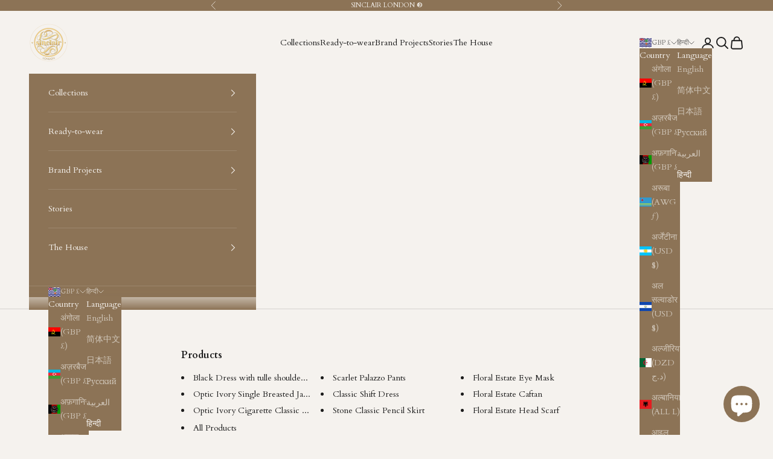

--- FILE ---
content_type: text/html; charset=utf-8
request_url: https://sinclairlondon.com/hi-tw/pages/html-sitemap
body_size: 49574
content:
<!doctype html>

<html lang="hi" dir="ltr">
  <head>
    <script async crossorigin fetchpriority="high" src="/cdn/shopifycloud/importmap-polyfill/es-modules-shim.2.4.0.js"></script>
<script type="application/vnd.locksmith+json" data-locksmith>{"version":"v254","locked":false,"initialized":true,"scope":"page","access_granted":true,"access_denied":false,"requires_customer":false,"manual_lock":false,"remote_lock":false,"has_timeout":false,"remote_rendered":null,"hide_resource":false,"hide_links_to_resource":false,"transparent":true,"locks":{"all":[],"opened":[]},"keys":[],"keys_signature":"653974745df393a436cdb0eefa8067b5aaef8bef1a3bab6cd4dc67e67c7268b6","state":{"template":"page","theme":140399870107,"product":null,"collection":null,"page":"html-sitemap","blog":null,"article":null,"app":null},"now":1768786578,"path":"\/hi-tw\/pages\/html-sitemap","locale_root_url":"\/hi-tw","canonical_url":"https:\/\/sinclairlondon.com\/hi-tw\/pages\/html-sitemap","customer_id":null,"customer_id_signature":"653974745df393a436cdb0eefa8067b5aaef8bef1a3bab6cd4dc67e67c7268b6","cart":null}</script><script data-locksmith>!function(){undefined;!function(){var s=window.Locksmith={},e=document.querySelector('script[type="application/vnd.locksmith+json"]'),n=e&&e.innerHTML;if(s.state={},s.util={},s.loading=!1,n)try{s.state=JSON.parse(n)}catch(d){}if(document.addEventListener&&document.querySelector){var o,a,i,t=[76,79,67,75,83,77,73,84,72,49,49],c=function(){a=t.slice(0)},l="style",r=function(e){e&&27!==e.keyCode&&"click"!==e.type||(document.removeEventListener("keydown",r),document.removeEventListener("click",r),o&&document.body.removeChild(o),o=null)};c(),document.addEventListener("keyup",function(e){if(e.keyCode===a[0]){if(clearTimeout(i),a.shift(),0<a.length)return void(i=setTimeout(c,1e3));c(),r(),(o=document.createElement("div"))[l].width="50%",o[l].maxWidth="1000px",o[l].height="85%",o[l].border="1px rgba(0, 0, 0, 0.2) solid",o[l].background="rgba(255, 255, 255, 0.99)",o[l].borderRadius="4px",o[l].position="fixed",o[l].top="50%",o[l].left="50%",o[l].transform="translateY(-50%) translateX(-50%)",o[l].boxShadow="0 2px 5px rgba(0, 0, 0, 0.3), 0 0 100vh 100vw rgba(0, 0, 0, 0.5)",o[l].zIndex="2147483645";var t=document.createElement("textarea");t.value=JSON.stringify(JSON.parse(n),null,2),t[l].border="none",t[l].display="block",t[l].boxSizing="border-box",t[l].width="100%",t[l].height="100%",t[l].background="transparent",t[l].padding="22px",t[l].fontFamily="monospace",t[l].fontSize="14px",t[l].color="#333",t[l].resize="none",t[l].outline="none",t.readOnly=!0,o.appendChild(t),document.body.appendChild(o),t.addEventListener("click",function(e){e.stopImmediatePropagation()}),t.select(),document.addEventListener("keydown",r),document.addEventListener("click",r)}})}s.isEmbedded=-1!==window.location.search.indexOf("_ab=0&_fd=0&_sc=1"),s.path=s.state.path||window.location.pathname,s.basePath=s.state.locale_root_url.concat("/apps/locksmith").replace(/^\/\//,"/"),s.reloading=!1,s.util.console=window.console||{log:function(){},error:function(){}},s.util.makeUrl=function(e,t){var n,o=s.basePath+e,a=[],i=s.cache();for(n in i)a.push(n+"="+encodeURIComponent(i[n]));for(n in t)a.push(n+"="+encodeURIComponent(t[n]));return s.state.customer_id&&(a.push("customer_id="+encodeURIComponent(s.state.customer_id)),a.push("customer_id_signature="+encodeURIComponent(s.state.customer_id_signature))),o+=(-1===o.indexOf("?")?"?":"&")+a.join("&")},s._initializeCallbacks=[],s.on=function(e,t){if("initialize"!==e)throw'Locksmith.on() currently only supports the "initialize" event';s._initializeCallbacks.push(t)},s.initializeSession=function(e){if(!s.isEmbedded){var t=!1,n=!0,o=!0;(e=e||{}).silent&&(o=n=!(t=!0)),s.ping({silent:t,spinner:n,reload:o,callback:function(){s._initializeCallbacks.forEach(function(e){e()})}})}},s.cache=function(e){var t={};try{var n=function a(e){return(document.cookie.match("(^|; )"+e+"=([^;]*)")||0)[2]};t=JSON.parse(decodeURIComponent(n("locksmith-params")||"{}"))}catch(d){}if(e){for(var o in e)t[o]=e[o];document.cookie="locksmith-params=; expires=Thu, 01 Jan 1970 00:00:00 GMT; path=/",document.cookie="locksmith-params="+encodeURIComponent(JSON.stringify(t))+"; path=/"}return t},s.cache.cart=s.state.cart,s.cache.cartLastSaved=null,s.params=s.cache(),s.util.reload=function(){s.reloading=!0;try{window.location.href=window.location.href.replace(/#.*/,"")}catch(d){s.util.console.error("Preferred reload method failed",d),window.location.reload()}},s.cache.saveCart=function(e){if(!s.cache.cart||s.cache.cart===s.cache.cartLastSaved)return e?e():null;var t=s.cache.cartLastSaved;s.cache.cartLastSaved=s.cache.cart,fetch("/cart/update.js",{method:"POST",headers:{"Content-Type":"application/json",Accept:"application/json"},body:JSON.stringify({attributes:{locksmith:s.cache.cart}})}).then(function(e){if(!e.ok)throw new Error("Cart update failed: "+e.status);return e.json()}).then(function(){e&&e()})["catch"](function(e){if(s.cache.cartLastSaved=t,!s.reloading)throw e})},s.util.spinnerHTML='<style>body{background:#FFF}@keyframes spin{from{transform:rotate(0deg)}to{transform:rotate(360deg)}}#loading{display:flex;width:100%;height:50vh;color:#777;align-items:center;justify-content:center}#loading .spinner{display:block;animation:spin 600ms linear infinite;position:relative;width:50px;height:50px}#loading .spinner-ring{stroke:currentColor;stroke-dasharray:100%;stroke-width:2px;stroke-linecap:round;fill:none}</style><div id="loading"><div class="spinner"><svg width="100%" height="100%"><svg preserveAspectRatio="xMinYMin"><circle class="spinner-ring" cx="50%" cy="50%" r="45%"></circle></svg></svg></div></div>',s.util.clobberBody=function(e){document.body.innerHTML=e},s.util.clobberDocument=function(e){e.responseText&&(e=e.responseText),document.documentElement&&document.removeChild(document.documentElement);var t=document.open("text/html","replace");t.writeln(e),t.close(),setTimeout(function(){var e=t.querySelector("[autofocus]");e&&e.focus()},100)},s.util.serializeForm=function(e){if(e&&"FORM"===e.nodeName){var t,n,o={};for(t=e.elements.length-1;0<=t;t-=1)if(""!==e.elements[t].name)switch(e.elements[t].nodeName){case"INPUT":switch(e.elements[t].type){default:case"text":case"hidden":case"password":case"button":case"reset":case"submit":o[e.elements[t].name]=e.elements[t].value;break;case"checkbox":case"radio":e.elements[t].checked&&(o[e.elements[t].name]=e.elements[t].value);break;case"file":}break;case"TEXTAREA":o[e.elements[t].name]=e.elements[t].value;break;case"SELECT":switch(e.elements[t].type){case"select-one":o[e.elements[t].name]=e.elements[t].value;break;case"select-multiple":for(n=e.elements[t].options.length-1;0<=n;n-=1)e.elements[t].options[n].selected&&(o[e.elements[t].name]=e.elements[t].options[n].value)}break;case"BUTTON":switch(e.elements[t].type){case"reset":case"submit":case"button":o[e.elements[t].name]=e.elements[t].value}}return o}},s.util.on=function(e,i,s,t){t=t||document;var c="locksmith-"+e+i,n=function(e){var t=e.target,n=e.target.parentElement,o=t&&t.className&&(t.className.baseVal||t.className)||"",a=n&&n.className&&(n.className.baseVal||n.className)||"";("string"==typeof o&&-1!==o.split(/\s+/).indexOf(i)||"string"==typeof a&&-1!==a.split(/\s+/).indexOf(i))&&!e[c]&&(e[c]=!0,s(e))};t.attachEvent?t.attachEvent(e,n):t.addEventListener(e,n,!1)},s.util.enableActions=function(e){s.util.on("click","locksmith-action",function(e){e.preventDefault();var t=e.target;t.dataset.confirmWith&&!confirm(t.dataset.confirmWith)||(t.disabled=!0,t.innerText=t.dataset.disableWith,s.post("/action",t.dataset.locksmithParams,{spinner:!1,type:"text",success:function(e){(e=JSON.parse(e.responseText)).message&&alert(e.message),s.util.reload()}}))},e)},s.util.inject=function(e,t){var n=["data","locksmith","append"];if(-1!==t.indexOf(n.join("-"))){var o=document.createElement("div");o.innerHTML=t,e.appendChild(o)}else e.innerHTML=t;var a,i,s=e.querySelectorAll("script");for(i=0;i<s.length;++i){a=s[i];var c=document.createElement("script");if(a.type&&(c.type=a.type),a.src)c.src=a.src;else{var l=document.createTextNode(a.innerHTML);c.appendChild(l)}e.appendChild(c)}var r=e.querySelector("[autofocus]");r&&r.focus()},s.post=function(e,t,n){!1!==(n=n||{}).spinner&&s.util.clobberBody(s.util.spinnerHTML);var o={};n.container===document?(o.layout=1,n.success=function(e){s.util.clobberDocument(e)}):n.container&&(o.layout=0,n.success=function(e){var t=document.getElementById(n.container);s.util.inject(t,e),t.id===t.firstChild.id&&t.parentElement.replaceChild(t.firstChild,t)}),n.form_type&&(t.form_type=n.form_type),n.include_layout_classes!==undefined&&(t.include_layout_classes=n.include_layout_classes),n.lock_id!==undefined&&(t.lock_id=n.lock_id),s.loading=!0;var a=s.util.makeUrl(e,o),i="json"===n.type||"text"===n.type;fetch(a,{method:"POST",headers:{"Content-Type":"application/json",Accept:i?"application/json":"text/html"},body:JSON.stringify(t)}).then(function(e){if(!e.ok)throw new Error("Request failed: "+e.status);return e.text()}).then(function(e){var t=n.success||s.util.clobberDocument;t(i?{responseText:e}:e)})["catch"](function(e){if(!s.reloading)if("dashboard.weglot.com"!==window.location.host){if(!n.silent)throw alert("Something went wrong! Please refresh and try again."),e;console.error(e)}else console.error(e)})["finally"](function(){s.loading=!1})},s.postResource=function(e,t){e.path=s.path,e.search=window.location.search,e.state=s.state,e.passcode&&(e.passcode=e.passcode.trim()),e.email&&(e.email=e.email.trim()),e.state.cart=s.cache.cart,e.locksmith_json=s.jsonTag,e.locksmith_json_signature=s.jsonTagSignature,s.post("/resource",e,t)},s.ping=function(e){if(!s.isEmbedded){e=e||{};var t=function(){e.reload?s.util.reload():"function"==typeof e.callback&&e.callback()};s.post("/ping",{path:s.path,search:window.location.search,state:s.state},{spinner:!!e.spinner,silent:"undefined"==typeof e.silent||e.silent,type:"text",success:function(e){e&&e.responseText?((e=JSON.parse(e.responseText)).messages&&0<e.messages.length&&s.showMessages(e.messages),e.cart&&s.cache.cart!==e.cart?(s.cache.cart=e.cart,s.cache.saveCart(function(){t(),e.cart&&e.cart.match(/^.+:/)&&s.util.reload()})):t()):console.error("[Locksmith] Invalid result in ping callback:",e)}})}},s.timeoutMonitor=function(){var e=s.cache.cart;s.ping({callback:function(){e!==s.cache.cart||setTimeout(function(){s.timeoutMonitor()},6e4)}})},s.showMessages=function(e){var t=document.createElement("div");t.style.position="fixed",t.style.left=0,t.style.right=0,t.style.bottom="-50px",t.style.opacity=0,t.style.background="#191919",t.style.color="#ddd",t.style.transition="bottom 0.2s, opacity 0.2s",t.style.zIndex=999999,t.innerHTML="        <style>          .locksmith-ab .locksmith-b { display: none; }          .locksmith-ab.toggled .locksmith-b { display: flex; }          .locksmith-ab.toggled .locksmith-a { display: none; }          .locksmith-flex { display: flex; flex-wrap: wrap; justify-content: space-between; align-items: center; padding: 10px 20px; }          .locksmith-message + .locksmith-message { border-top: 1px #555 solid; }          .locksmith-message a { color: inherit; font-weight: bold; }          .locksmith-message a:hover { color: inherit; opacity: 0.8; }          a.locksmith-ab-toggle { font-weight: inherit; text-decoration: underline; }          .locksmith-text { flex-grow: 1; }          .locksmith-cta { flex-grow: 0; text-align: right; }          .locksmith-cta button { transform: scale(0.8); transform-origin: left; }          .locksmith-cta > * { display: block; }          .locksmith-cta > * + * { margin-top: 10px; }          .locksmith-message a.locksmith-close { flex-grow: 0; text-decoration: none; margin-left: 15px; font-size: 30px; font-family: monospace; display: block; padding: 2px 10px; }                    @media screen and (max-width: 600px) {            .locksmith-wide-only { display: none !important; }            .locksmith-flex { padding: 0 15px; }            .locksmith-flex > * { margin-top: 5px; margin-bottom: 5px; }            .locksmith-cta { text-align: left; }          }                    @media screen and (min-width: 601px) {            .locksmith-narrow-only { display: none !important; }          }        </style>      "+e.map(function(e){return'<div class="locksmith-message">'+e+"</div>"}).join(""),document.body.appendChild(t),document.body.style.position="relative",document.body.parentElement.style.paddingBottom=t.offsetHeight+"px",setTimeout(function(){t.style.bottom=0,t.style.opacity=1},50),s.util.on("click","locksmith-ab-toggle",function(e){e.preventDefault();for(var t=e.target.parentElement;-1===t.className.split(" ").indexOf("locksmith-ab");)t=t.parentElement;-1!==t.className.split(" ").indexOf("toggled")?t.className=t.className.replace("toggled",""):t.className=t.className+" toggled"}),s.util.enableActions(t)}}()}();</script>
      <script data-locksmith>Locksmith.cache.cart=null</script>

  <script data-locksmith>Locksmith.jsonTag="{\"version\":\"v254\",\"locked\":false,\"initialized\":true,\"scope\":\"page\",\"access_granted\":true,\"access_denied\":false,\"requires_customer\":false,\"manual_lock\":false,\"remote_lock\":false,\"has_timeout\":false,\"remote_rendered\":null,\"hide_resource\":false,\"hide_links_to_resource\":false,\"transparent\":true,\"locks\":{\"all\":[],\"opened\":[]},\"keys\":[],\"keys_signature\":\"653974745df393a436cdb0eefa8067b5aaef8bef1a3bab6cd4dc67e67c7268b6\",\"state\":{\"template\":\"page\",\"theme\":140399870107,\"product\":null,\"collection\":null,\"page\":\"html-sitemap\",\"blog\":null,\"article\":null,\"app\":null},\"now\":1768786578,\"path\":\"\\\/hi-tw\\\/pages\\\/html-sitemap\",\"locale_root_url\":\"\\\/hi-tw\",\"canonical_url\":\"https:\\\/\\\/sinclairlondon.com\\\/hi-tw\\\/pages\\\/html-sitemap\",\"customer_id\":null,\"customer_id_signature\":\"653974745df393a436cdb0eefa8067b5aaef8bef1a3bab6cd4dc67e67c7268b6\",\"cart\":null}";Locksmith.jsonTagSignature="59514e256509686d1152d3af69eb9cd1cd3dcfb6b1ff81dbde5c876e2cb9a2fa"</script>
    <meta charset="utf-8">
    <meta name="viewport" content="width=device-width, initial-scale=1.0, height=device-height, minimum-scale=1.0, maximum-scale=5.0">

    <title>html sitemap</title><meta name="description" content="html sitemap productshtml sitemap collectionshtml sitemap blogshtml sitemap articleshtml sitemap pages">
<link rel="canonical" href="https://sinclairlondon.com/hi-tw/pages/html-sitemap"><link rel="shortcut icon" href="//sinclairlondon.com/cdn/shop/files/New_Sinclair_Logo_3_Bold_3450db9e-9817-48d5-b0f5-d1671cb492aa.png?v=1630595107&width=96">
      <link rel="apple-touch-icon" href="//sinclairlondon.com/cdn/shop/files/New_Sinclair_Logo_3_Bold_3450db9e-9817-48d5-b0f5-d1671cb492aa.png?v=1630595107&width=180"><link rel="preconnect" href="https://fonts.shopifycdn.com" crossorigin><link rel="preload" href="//sinclairlondon.com/cdn/fonts/lato/lato_n4.c3b93d431f0091c8be23185e15c9d1fee1e971c5.woff2" as="font" type="font/woff2" crossorigin><link rel="preload" href="//sinclairlondon.com/cdn/fonts/cardo/cardo_n4.8d7bdd0369840597cbb62dc8a447619701d8d34a.woff2" as="font" type="font/woff2" crossorigin><meta property="og:type" content="website">
<meta property="og:title" content="html sitemap">
<meta property="og:image" content="http://sinclairlondon.com/cdn/shop/files/New_Sinclair_Logo_3_Bold_5d11cff3-8c91-4e33-8dc2-80afa5bd7f0c.png?v=1744808971&width=2048">
<meta property="og:image:secure_url" content="https://sinclairlondon.com/cdn/shop/files/New_Sinclair_Logo_3_Bold_5d11cff3-8c91-4e33-8dc2-80afa5bd7f0c.png?v=1744808971&width=2048">
<meta property="og:image:width" content="2112">
  <meta property="og:image:height" content="2106"><meta property="og:description" content="html sitemap productshtml sitemap collectionshtml sitemap blogshtml sitemap articleshtml sitemap pages">
<meta property="og:url" content="https://sinclairlondon.com/hi-tw/pages/html-sitemap">
<meta property="og:site_name" content="Sinclair London"><meta name="twitter:card" content="summary"><meta name="twitter:title" content="html sitemap">
<meta name="twitter:description" content="html sitemap productshtml sitemap collectionshtml sitemap blogshtml sitemap articleshtml sitemap pages">
<meta name="twitter:image" content="https://sinclairlondon.com/cdn/shop/files/New_Sinclair_Logo_3_Bold_5d11cff3-8c91-4e33-8dc2-80afa5bd7f0c.png?crop=center&height=1200&v=1744808971&width=1200">
<meta name="twitter:image:alt" content=""><script type="application/ld+json">
  {
    "@context": "https://schema.org",
    "@type": "BreadcrumbList",
    "itemListElement": [{
        "@type": "ListItem",
        "position": 1,
        "name": "Home",
        "item": "https://sinclairlondon.com"
      },{
            "@type": "ListItem",
            "position": 2,
            "name": "html sitemap",
            "item": "https://sinclairlondon.com/hi-tw/pages/html-sitemap"
          }]
  }
</script><style>/* Typography (heading) */
  @font-face {
  font-family: Lato;
  font-weight: 400;
  font-style: normal;
  font-display: fallback;
  src: url("//sinclairlondon.com/cdn/fonts/lato/lato_n4.c3b93d431f0091c8be23185e15c9d1fee1e971c5.woff2") format("woff2"),
       url("//sinclairlondon.com/cdn/fonts/lato/lato_n4.d5c00c781efb195594fd2fd4ad04f7882949e327.woff") format("woff");
}

@font-face {
  font-family: Lato;
  font-weight: 400;
  font-style: italic;
  font-display: fallback;
  src: url("//sinclairlondon.com/cdn/fonts/lato/lato_i4.09c847adc47c2fefc3368f2e241a3712168bc4b6.woff2") format("woff2"),
       url("//sinclairlondon.com/cdn/fonts/lato/lato_i4.3c7d9eb6c1b0a2bf62d892c3ee4582b016d0f30c.woff") format("woff");
}

/* Typography (body) */
  @font-face {
  font-family: Cardo;
  font-weight: 400;
  font-style: normal;
  font-display: fallback;
  src: url("//sinclairlondon.com/cdn/fonts/cardo/cardo_n4.8d7bdd0369840597cbb62dc8a447619701d8d34a.woff2") format("woff2"),
       url("//sinclairlondon.com/cdn/fonts/cardo/cardo_n4.23b63d1eff80cb5da813c4cccb6427058253ce24.woff") format("woff");
}

@font-face {
  font-family: Cardo;
  font-weight: 400;
  font-style: italic;
  font-display: fallback;
  src: url("//sinclairlondon.com/cdn/fonts/cardo/cardo_i4.0e32d2e32a36e77888e9a063b238f6034ace33a8.woff2") format("woff2"),
       url("//sinclairlondon.com/cdn/fonts/cardo/cardo_i4.40eb4278c959c5ae2eecf636849faa186b42d298.woff") format("woff");
}

@font-face {
  font-family: Cardo;
  font-weight: 700;
  font-style: normal;
  font-display: fallback;
  src: url("//sinclairlondon.com/cdn/fonts/cardo/cardo_n7.d1764502b55968f897125797ed59f6abd5dc8593.woff2") format("woff2"),
       url("//sinclairlondon.com/cdn/fonts/cardo/cardo_n7.b5d64d4147ade913d679fed9918dc44cbe8121d2.woff") format("woff");
}

:root {
    /* Container */
    --container-max-width: 100%;
    --container-xxs-max-width: 27.5rem; /* 440px */
    --container-xs-max-width: 42.5rem; /* 680px */
    --container-sm-max-width: 61.25rem; /* 980px */
    --container-md-max-width: 71.875rem; /* 1150px */
    --container-lg-max-width: 78.75rem; /* 1260px */
    --container-xl-max-width: 85rem; /* 1360px */
    --container-gutter: 1.25rem;

    --section-vertical-spacing: 2.5rem;
    --section-vertical-spacing-tight:2.5rem;

    --section-stack-gap:2.25rem;
    --section-stack-gap-tight:2.25rem;

    /* Form settings */
    --form-gap: 1.25rem; /* Gap between fieldset and submit button */
    --fieldset-gap: 1rem; /* Gap between each form input within a fieldset */
    --form-control-gap: 0.625rem; /* Gap between input and label (ignored for floating label) */
    --checkbox-control-gap: 0.75rem; /* Horizontal gap between checkbox and its associated label */
    --input-padding-block: 0.65rem; /* Vertical padding for input, textarea and native select */
    --input-padding-inline: 0.8rem; /* Horizontal padding for input, textarea and native select */
    --checkbox-size: 0.875rem; /* Size (width and height) for checkbox */

    /* Other sizes */
    --sticky-area-height: calc(var(--announcement-bar-is-sticky, 0) * var(--announcement-bar-height, 0px) + var(--header-is-sticky, 0) * var(--header-is-visible, 1) * var(--header-height, 0px));

    /* RTL support */
    --transform-logical-flip: 1;
    --transform-origin-start: left;
    --transform-origin-end: right;

    /**
     * ---------------------------------------------------------------------
     * TYPOGRAPHY
     * ---------------------------------------------------------------------
     */

    /* Font properties */
    --heading-font-family: Lato, sans-serif;
    --heading-font-weight: 400;
    --heading-font-style: normal;
    --heading-text-transform: uppercase;
    --heading-letter-spacing: 0.18em;
    --text-font-family: Cardo, serif;
    --text-font-weight: 400;
    --text-font-style: normal;
    --text-letter-spacing: 0.0em;
    --button-font: var(--text-font-style) var(--text-font-weight) var(--text-sm) / 1.65 var(--text-font-family);
    --button-text-transform: uppercase;
    --button-letter-spacing: 0.18em;

    /* Font sizes */--text-heading-size-factor: 1;
    --text-h1: max(0.6875rem, clamp(1.375rem, 1.146341463414634rem + 0.975609756097561vw, 2rem) * var(--text-heading-size-factor));
    --text-h2: max(0.6875rem, clamp(1.25rem, 1.0670731707317074rem + 0.7804878048780488vw, 1.75rem) * var(--text-heading-size-factor));
    --text-h3: max(0.6875rem, clamp(1.125rem, 1.0335365853658536rem + 0.3902439024390244vw, 1.375rem) * var(--text-heading-size-factor));
    --text-h4: max(0.6875rem, clamp(1rem, 0.9542682926829268rem + 0.1951219512195122vw, 1.125rem) * var(--text-heading-size-factor));
    --text-h5: calc(0.875rem * var(--text-heading-size-factor));
    --text-h6: calc(0.75rem * var(--text-heading-size-factor));

    --text-xs: 0.75rem;
    --text-sm: 0.8125rem;
    --text-base: 0.875rem;
    --text-lg: 1.0rem;
    --text-xl: 1.125rem;

    /* Rounded variables (used for border radius) */
    --rounded-full: 9999px;
    --button-border-radius: 0.0rem;
    --input-border-radius: 0.0rem;

    /* Box shadow */
    --shadow-sm: 0 2px 8px rgb(0 0 0 / 0.05);
    --shadow: 0 5px 15px rgb(0 0 0 / 0.05);
    --shadow-md: 0 5px 30px rgb(0 0 0 / 0.05);
    --shadow-block: px px px rgb(var(--text-primary) / 0.0);

    /**
     * ---------------------------------------------------------------------
     * OTHER
     * ---------------------------------------------------------------------
     */

    --checkmark-svg-url: url(//sinclairlondon.com/cdn/shop/t/22/assets/checkmark.svg?v=77552481021870063511730120166);
    --cursor-zoom-in-svg-url: url(//sinclairlondon.com/cdn/shop/t/22/assets/cursor-zoom-in.svg?v=179480712022616277231730121829);
  }

  [dir="rtl"]:root {
    /* RTL support */
    --transform-logical-flip: -1;
    --transform-origin-start: right;
    --transform-origin-end: left;
  }

  @media screen and (min-width: 700px) {
    :root {
      /* Typography (font size) */
      --text-xs: 0.75rem;
      --text-sm: 0.8125rem;
      --text-base: 0.875rem;
      --text-lg: 1.0rem;
      --text-xl: 1.25rem;

      /* Spacing settings */
      --container-gutter: 2rem;
    }
  }

  @media screen and (min-width: 1000px) {
    :root {
      /* Spacing settings */
      --container-gutter: 3rem;

      --section-vertical-spacing: 4rem;
      --section-vertical-spacing-tight: 4rem;

      --section-stack-gap:3rem;
      --section-stack-gap-tight:3rem;
    }
  }:root {/* Overlay used for modal */
    --page-overlay: 0 0 0 / 0.4;

    /* We use the first scheme background as default */
    --page-background: ;

    /* Product colors */
    --on-sale-text: 160 22 21;
    --on-sale-badge-background: 160 22 21;
    --on-sale-badge-text: 255 255 255;
    --sold-out-badge-background: 160 22 21;
    --sold-out-badge-text: 255 255 255;
    --custom-badge-background: 28 28 28;
    --custom-badge-text: 255 255 255;
    --star-color: 28 28 28;

    /* Status colors */
    --success-background: 212 227 203;
    --success-text: 48 122 7;
    --warning-background: 253 241 224;
    --warning-text: 237 138 0;
    --error-background: 243 204 204;
    --error-text: 203 43 43;
  }.color-scheme--scheme-1 {
      /* Color settings */--accent: 41 37 32;
      --text-color: 28 28 28;
      --background: 245 242 238 / 1.0;
      --background-without-opacity: 245 242 238;
      --background-gradient: ;--border-color: 212 210 206;/* Button colors */
      --button-background: 41 37 32;
      --button-text-color: 255 255 255;

      /* Circled buttons */
      --circle-button-background: 255 255 255;
      --circle-button-text-color: 28 28 28;
    }.shopify-section:has(.section-spacing.color-scheme--bg-00f60a01d7eee84bfbf765bd52b20c48) + .shopify-section:has(.section-spacing.color-scheme--bg-00f60a01d7eee84bfbf765bd52b20c48:not(.bordered-section)) .section-spacing {
      padding-block-start: 0;
    }.color-scheme--scheme-2 {
      /* Color settings */--accent: 41 37 32;
      --text-color: 245 242 238;
      --background: 140 115 86 / 1.0;
      --background-without-opacity: 140 115 86;
      --background-gradient: ;--border-color: 156 134 109;/* Button colors */
      --button-background: 41 37 32;
      --button-text-color: 255 255 255;

      /* Circled buttons */
      --circle-button-background: 255 255 255;
      --circle-button-text-color: 41 37 32;
    }.shopify-section:has(.section-spacing.color-scheme--bg-80a8b9688937a02801575a41b2dad538) + .shopify-section:has(.section-spacing.color-scheme--bg-80a8b9688937a02801575a41b2dad538:not(.bordered-section)) .section-spacing {
      padding-block-start: 0;
    }.color-scheme--scheme-3 {
      /* Color settings */--accent: 140 115 86;
      --text-color: 255 255 255;
      --background: 41 37 32 / 1.0;
      --background-without-opacity: 41 37 32;
      --background-gradient: ;--border-color: 73 70 65;/* Button colors */
      --button-background: 140 115 86;
      --button-text-color: 245 242 238;

      /* Circled buttons */
      --circle-button-background: 255 255 255;
      --circle-button-text-color: 28 28 28;
    }.shopify-section:has(.section-spacing.color-scheme--bg-5b092af7b0cc6409404379ea82d2fa78) + .shopify-section:has(.section-spacing.color-scheme--bg-5b092af7b0cc6409404379ea82d2fa78:not(.bordered-section)) .section-spacing {
      padding-block-start: 0;
    }.color-scheme--scheme-4 {
      /* Color settings */--accent: 140 115 86;
      --text-color: 245 242 238;
      --background: 0 0 0 / 0.0;
      --background-without-opacity: 0 0 0;
      --background-gradient: ;--border-color: 245 242 238;/* Button colors */
      --button-background: 140 115 86;
      --button-text-color: 245 242 238;

      /* Circled buttons */
      --circle-button-background: 255 255 255;
      --circle-button-text-color: 28 28 28;
    }.shopify-section:has(.section-spacing.color-scheme--bg-3671eee015764974ee0aef1536023e0f) + .shopify-section:has(.section-spacing.color-scheme--bg-3671eee015764974ee0aef1536023e0f:not(.bordered-section)) .section-spacing {
      padding-block-start: 0;
    }.color-scheme--dialog {
      /* Color settings */--accent: 41 37 32;
      --text-color: 245 242 238;
      --background: 140 115 86 / 1.0;
      --background-without-opacity: 140 115 86;
      --background-gradient: ;--border-color: 156 134 109;/* Button colors */
      --button-background: 41 37 32;
      --button-text-color: 255 255 255;

      /* Circled buttons */
      --circle-button-background: 255 255 255;
      --circle-button-text-color: 41 37 32;
    }
</style><script>
  // This allows to expose several variables to the global scope, to be used in scripts
  window.themeVariables = {
    settings: {
      showPageTransition: null,
      pageType: "page",
      moneyFormat: "£{{amount}}",
      moneyWithCurrencyFormat: "£{{amount}} GBP",
      currencyCodeEnabled: false,
      cartType: "drawer",
      staggerMenuApparition: true
    },

    strings: {
      addedToCart: "Added to your cart!",
      closeGallery: "Close gallery",
      zoomGallery: "Zoom picture",
      errorGallery: "Image cannot be loaded",
      shippingEstimatorNoResults: "Sorry, we do not ship to your address.",
      shippingEstimatorOneResult: "There is one shipping rate for your address:",
      shippingEstimatorMultipleResults: "There are several shipping rates for your address:",
      shippingEstimatorError: "One or more error occurred while retrieving shipping rates:",
      next: "Next",
      previous: "Previous"
    },

    mediaQueries: {
      'sm': 'screen and (min-width: 700px)',
      'md': 'screen and (min-width: 1000px)',
      'lg': 'screen and (min-width: 1150px)',
      'xl': 'screen and (min-width: 1400px)',
      '2xl': 'screen and (min-width: 1600px)',
      'sm-max': 'screen and (max-width: 699px)',
      'md-max': 'screen and (max-width: 999px)',
      'lg-max': 'screen and (max-width: 1149px)',
      'xl-max': 'screen and (max-width: 1399px)',
      '2xl-max': 'screen and (max-width: 1599px)',
      'motion-safe': '(prefers-reduced-motion: no-preference)',
      'motion-reduce': '(prefers-reduced-motion: reduce)',
      'supports-hover': 'screen and (pointer: fine)',
      'supports-touch': 'screen and (hover: none)'
    }
  };</script><script>
      if (!(HTMLScriptElement.supports && HTMLScriptElement.supports('importmap'))) {
        const importMapPolyfill = document.createElement('script');
        importMapPolyfill.async = true;
        importMapPolyfill.src = "//sinclairlondon.com/cdn/shop/t/22/assets/es-module-shims.min.js?v=140375185335194536761730120144";

        document.head.appendChild(importMapPolyfill);
      }
    </script>

    <script type="importmap">{
        "imports": {
          "vendor": "//sinclairlondon.com/cdn/shop/t/22/assets/vendor.min.js?v=97444456987200009421730120144",
          "theme": "//sinclairlondon.com/cdn/shop/t/22/assets/theme.js?v=77099638235748418721730120144",
          "photoswipe": "//sinclairlondon.com/cdn/shop/t/22/assets/photoswipe.min.js?v=13374349288281597431730120144"
        }
      }
    </script>

    <script type="module" src="//sinclairlondon.com/cdn/shop/t/22/assets/vendor.min.js?v=97444456987200009421730120144"></script>
    <script type="module" src="//sinclairlondon.com/cdn/shop/t/22/assets/theme.js?v=77099638235748418721730120144"></script>

    <script>window.performance && window.performance.mark && window.performance.mark('shopify.content_for_header.start');</script><meta name="google-site-verification" content="VIJZic_-TzE_ZeZ2sYttaaifrYzN3ubNuJWfVfFGfzg">
<meta id="shopify-digital-wallet" name="shopify-digital-wallet" content="/52949090459/digital_wallets/dialog">
<meta name="shopify-checkout-api-token" content="feca6e0f2898cd4ef0d0e512ec35606e">
<meta id="in-context-paypal-metadata" data-shop-id="52949090459" data-venmo-supported="false" data-environment="production" data-locale="en_US" data-paypal-v4="true" data-currency="GBP">
<link rel="alternate" hreflang="x-default" href="https://sinclairlondon.com/pages/html-sitemap">
<link rel="alternate" hreflang="en" href="https://sinclairlondon.com/pages/html-sitemap">
<link rel="alternate" hreflang="es" href="https://sinclairlondon.com/es/pages/html-sitemap">
<link rel="alternate" hreflang="fr" href="https://sinclairlondon.com/fr/pages/html-sitemap">
<link rel="alternate" hreflang="cs" href="https://sinclairlondon.com/cs/pages/html-sitemap">
<link rel="alternate" hreflang="pt" href="https://sinclairlondon.com/pt/pages/html-sitemap">
<link rel="alternate" hreflang="cy" href="https://sinclairlondon.com/cy/pages/html-sitemap">
<link rel="alternate" hreflang="de" href="https://sinclairlondon.com/de/pages/html-sitemap">
<link rel="alternate" hreflang="it" href="https://sinclairlondon.com/it/pages/html-sitemap">
<link rel="alternate" hreflang="tr" href="https://sinclairlondon.com/tr/pages/html-sitemap">
<link rel="alternate" hreflang="el" href="https://sinclairlondon.com/el/pages/html-sitemap">
<link rel="alternate" hreflang="zh-Hans" href="https://sinclairlondon.com/zh/pages/html-sitemap">
<link rel="alternate" hreflang="ja" href="https://sinclairlondon.com/ja/pages/html-sitemap">
<link rel="alternate" hreflang="ru" href="https://sinclairlondon.com/ru/pages/html-sitemap">
<link rel="alternate" hreflang="ar" href="https://sinclairlondon.com/ar/pages/html-sitemap">
<link rel="alternate" hreflang="hi" href="https://sinclairlondon.com/hi/pages/html-sitemap">
<link rel="alternate" hreflang="en-TW" href="https://sinclairlondon.com/en-tw/pages/html-sitemap">
<link rel="alternate" hreflang="zh-Hans-TW" href="https://sinclairlondon.com/zh-tw/pages/html-sitemap">
<link rel="alternate" hreflang="ja-TW" href="https://sinclairlondon.com/ja-tw/pages/html-sitemap">
<link rel="alternate" hreflang="ru-TW" href="https://sinclairlondon.com/ru-tw/pages/html-sitemap">
<link rel="alternate" hreflang="ar-TW" href="https://sinclairlondon.com/ar-tw/pages/html-sitemap">
<link rel="alternate" hreflang="hi-TW" href="https://sinclairlondon.com/hi-tw/pages/html-sitemap">
<link rel="alternate" hreflang="en-AF" href="https://sinclairlondon.com/en-tw/pages/html-sitemap">
<link rel="alternate" hreflang="zh-Hans-AF" href="https://sinclairlondon.com/zh-tw/pages/html-sitemap">
<link rel="alternate" hreflang="ja-AF" href="https://sinclairlondon.com/ja-tw/pages/html-sitemap">
<link rel="alternate" hreflang="ru-AF" href="https://sinclairlondon.com/ru-tw/pages/html-sitemap">
<link rel="alternate" hreflang="ar-AF" href="https://sinclairlondon.com/ar-tw/pages/html-sitemap">
<link rel="alternate" hreflang="hi-AF" href="https://sinclairlondon.com/hi-tw/pages/html-sitemap">
<link rel="alternate" hreflang="en-AZ" href="https://sinclairlondon.com/en-tw/pages/html-sitemap">
<link rel="alternate" hreflang="zh-Hans-AZ" href="https://sinclairlondon.com/zh-tw/pages/html-sitemap">
<link rel="alternate" hreflang="ja-AZ" href="https://sinclairlondon.com/ja-tw/pages/html-sitemap">
<link rel="alternate" hreflang="ru-AZ" href="https://sinclairlondon.com/ru-tw/pages/html-sitemap">
<link rel="alternate" hreflang="ar-AZ" href="https://sinclairlondon.com/ar-tw/pages/html-sitemap">
<link rel="alternate" hreflang="hi-AZ" href="https://sinclairlondon.com/hi-tw/pages/html-sitemap">
<link rel="alternate" hreflang="en-BH" href="https://sinclairlondon.com/en-tw/pages/html-sitemap">
<link rel="alternate" hreflang="zh-Hans-BH" href="https://sinclairlondon.com/zh-tw/pages/html-sitemap">
<link rel="alternate" hreflang="ja-BH" href="https://sinclairlondon.com/ja-tw/pages/html-sitemap">
<link rel="alternate" hreflang="ru-BH" href="https://sinclairlondon.com/ru-tw/pages/html-sitemap">
<link rel="alternate" hreflang="ar-BH" href="https://sinclairlondon.com/ar-tw/pages/html-sitemap">
<link rel="alternate" hreflang="hi-BH" href="https://sinclairlondon.com/hi-tw/pages/html-sitemap">
<link rel="alternate" hreflang="en-BD" href="https://sinclairlondon.com/en-tw/pages/html-sitemap">
<link rel="alternate" hreflang="zh-Hans-BD" href="https://sinclairlondon.com/zh-tw/pages/html-sitemap">
<link rel="alternate" hreflang="ja-BD" href="https://sinclairlondon.com/ja-tw/pages/html-sitemap">
<link rel="alternate" hreflang="ru-BD" href="https://sinclairlondon.com/ru-tw/pages/html-sitemap">
<link rel="alternate" hreflang="ar-BD" href="https://sinclairlondon.com/ar-tw/pages/html-sitemap">
<link rel="alternate" hreflang="hi-BD" href="https://sinclairlondon.com/hi-tw/pages/html-sitemap">
<link rel="alternate" hreflang="en-BT" href="https://sinclairlondon.com/en-tw/pages/html-sitemap">
<link rel="alternate" hreflang="zh-Hans-BT" href="https://sinclairlondon.com/zh-tw/pages/html-sitemap">
<link rel="alternate" hreflang="ja-BT" href="https://sinclairlondon.com/ja-tw/pages/html-sitemap">
<link rel="alternate" hreflang="ru-BT" href="https://sinclairlondon.com/ru-tw/pages/html-sitemap">
<link rel="alternate" hreflang="ar-BT" href="https://sinclairlondon.com/ar-tw/pages/html-sitemap">
<link rel="alternate" hreflang="hi-BT" href="https://sinclairlondon.com/hi-tw/pages/html-sitemap">
<link rel="alternate" hreflang="en-IO" href="https://sinclairlondon.com/en-tw/pages/html-sitemap">
<link rel="alternate" hreflang="zh-Hans-IO" href="https://sinclairlondon.com/zh-tw/pages/html-sitemap">
<link rel="alternate" hreflang="ja-IO" href="https://sinclairlondon.com/ja-tw/pages/html-sitemap">
<link rel="alternate" hreflang="ru-IO" href="https://sinclairlondon.com/ru-tw/pages/html-sitemap">
<link rel="alternate" hreflang="ar-IO" href="https://sinclairlondon.com/ar-tw/pages/html-sitemap">
<link rel="alternate" hreflang="hi-IO" href="https://sinclairlondon.com/hi-tw/pages/html-sitemap">
<link rel="alternate" hreflang="en-BN" href="https://sinclairlondon.com/en-tw/pages/html-sitemap">
<link rel="alternate" hreflang="zh-Hans-BN" href="https://sinclairlondon.com/zh-tw/pages/html-sitemap">
<link rel="alternate" hreflang="ja-BN" href="https://sinclairlondon.com/ja-tw/pages/html-sitemap">
<link rel="alternate" hreflang="ru-BN" href="https://sinclairlondon.com/ru-tw/pages/html-sitemap">
<link rel="alternate" hreflang="ar-BN" href="https://sinclairlondon.com/ar-tw/pages/html-sitemap">
<link rel="alternate" hreflang="hi-BN" href="https://sinclairlondon.com/hi-tw/pages/html-sitemap">
<link rel="alternate" hreflang="en-KH" href="https://sinclairlondon.com/en-tw/pages/html-sitemap">
<link rel="alternate" hreflang="zh-Hans-KH" href="https://sinclairlondon.com/zh-tw/pages/html-sitemap">
<link rel="alternate" hreflang="ja-KH" href="https://sinclairlondon.com/ja-tw/pages/html-sitemap">
<link rel="alternate" hreflang="ru-KH" href="https://sinclairlondon.com/ru-tw/pages/html-sitemap">
<link rel="alternate" hreflang="ar-KH" href="https://sinclairlondon.com/ar-tw/pages/html-sitemap">
<link rel="alternate" hreflang="hi-KH" href="https://sinclairlondon.com/hi-tw/pages/html-sitemap">
<link rel="alternate" hreflang="en-CN" href="https://sinclairlondon.com/en-tw/pages/html-sitemap">
<link rel="alternate" hreflang="zh-Hans-CN" href="https://sinclairlondon.com/zh-tw/pages/html-sitemap">
<link rel="alternate" hreflang="ja-CN" href="https://sinclairlondon.com/ja-tw/pages/html-sitemap">
<link rel="alternate" hreflang="ru-CN" href="https://sinclairlondon.com/ru-tw/pages/html-sitemap">
<link rel="alternate" hreflang="ar-CN" href="https://sinclairlondon.com/ar-tw/pages/html-sitemap">
<link rel="alternate" hreflang="hi-CN" href="https://sinclairlondon.com/hi-tw/pages/html-sitemap">
<link rel="alternate" hreflang="en-CX" href="https://sinclairlondon.com/en-tw/pages/html-sitemap">
<link rel="alternate" hreflang="zh-Hans-CX" href="https://sinclairlondon.com/zh-tw/pages/html-sitemap">
<link rel="alternate" hreflang="ja-CX" href="https://sinclairlondon.com/ja-tw/pages/html-sitemap">
<link rel="alternate" hreflang="ru-CX" href="https://sinclairlondon.com/ru-tw/pages/html-sitemap">
<link rel="alternate" hreflang="ar-CX" href="https://sinclairlondon.com/ar-tw/pages/html-sitemap">
<link rel="alternate" hreflang="hi-CX" href="https://sinclairlondon.com/hi-tw/pages/html-sitemap">
<link rel="alternate" hreflang="en-CC" href="https://sinclairlondon.com/en-tw/pages/html-sitemap">
<link rel="alternate" hreflang="zh-Hans-CC" href="https://sinclairlondon.com/zh-tw/pages/html-sitemap">
<link rel="alternate" hreflang="ja-CC" href="https://sinclairlondon.com/ja-tw/pages/html-sitemap">
<link rel="alternate" hreflang="ru-CC" href="https://sinclairlondon.com/ru-tw/pages/html-sitemap">
<link rel="alternate" hreflang="ar-CC" href="https://sinclairlondon.com/ar-tw/pages/html-sitemap">
<link rel="alternate" hreflang="hi-CC" href="https://sinclairlondon.com/hi-tw/pages/html-sitemap">
<link rel="alternate" hreflang="en-HK" href="https://sinclairlondon.com/en-tw/pages/html-sitemap">
<link rel="alternate" hreflang="zh-Hans-HK" href="https://sinclairlondon.com/zh-tw/pages/html-sitemap">
<link rel="alternate" hreflang="ja-HK" href="https://sinclairlondon.com/ja-tw/pages/html-sitemap">
<link rel="alternate" hreflang="ru-HK" href="https://sinclairlondon.com/ru-tw/pages/html-sitemap">
<link rel="alternate" hreflang="ar-HK" href="https://sinclairlondon.com/ar-tw/pages/html-sitemap">
<link rel="alternate" hreflang="hi-HK" href="https://sinclairlondon.com/hi-tw/pages/html-sitemap">
<link rel="alternate" hreflang="en-IN" href="https://sinclairlondon.com/en-tw/pages/html-sitemap">
<link rel="alternate" hreflang="zh-Hans-IN" href="https://sinclairlondon.com/zh-tw/pages/html-sitemap">
<link rel="alternate" hreflang="ja-IN" href="https://sinclairlondon.com/ja-tw/pages/html-sitemap">
<link rel="alternate" hreflang="ru-IN" href="https://sinclairlondon.com/ru-tw/pages/html-sitemap">
<link rel="alternate" hreflang="ar-IN" href="https://sinclairlondon.com/ar-tw/pages/html-sitemap">
<link rel="alternate" hreflang="hi-IN" href="https://sinclairlondon.com/hi-tw/pages/html-sitemap">
<link rel="alternate" hreflang="en-ID" href="https://sinclairlondon.com/en-tw/pages/html-sitemap">
<link rel="alternate" hreflang="zh-Hans-ID" href="https://sinclairlondon.com/zh-tw/pages/html-sitemap">
<link rel="alternate" hreflang="ja-ID" href="https://sinclairlondon.com/ja-tw/pages/html-sitemap">
<link rel="alternate" hreflang="ru-ID" href="https://sinclairlondon.com/ru-tw/pages/html-sitemap">
<link rel="alternate" hreflang="ar-ID" href="https://sinclairlondon.com/ar-tw/pages/html-sitemap">
<link rel="alternate" hreflang="hi-ID" href="https://sinclairlondon.com/hi-tw/pages/html-sitemap">
<link rel="alternate" hreflang="en-IQ" href="https://sinclairlondon.com/en-tw/pages/html-sitemap">
<link rel="alternate" hreflang="zh-Hans-IQ" href="https://sinclairlondon.com/zh-tw/pages/html-sitemap">
<link rel="alternate" hreflang="ja-IQ" href="https://sinclairlondon.com/ja-tw/pages/html-sitemap">
<link rel="alternate" hreflang="ru-IQ" href="https://sinclairlondon.com/ru-tw/pages/html-sitemap">
<link rel="alternate" hreflang="ar-IQ" href="https://sinclairlondon.com/ar-tw/pages/html-sitemap">
<link rel="alternate" hreflang="hi-IQ" href="https://sinclairlondon.com/hi-tw/pages/html-sitemap">
<link rel="alternate" hreflang="en-IL" href="https://sinclairlondon.com/en-tw/pages/html-sitemap">
<link rel="alternate" hreflang="zh-Hans-IL" href="https://sinclairlondon.com/zh-tw/pages/html-sitemap">
<link rel="alternate" hreflang="ja-IL" href="https://sinclairlondon.com/ja-tw/pages/html-sitemap">
<link rel="alternate" hreflang="ru-IL" href="https://sinclairlondon.com/ru-tw/pages/html-sitemap">
<link rel="alternate" hreflang="ar-IL" href="https://sinclairlondon.com/ar-tw/pages/html-sitemap">
<link rel="alternate" hreflang="hi-IL" href="https://sinclairlondon.com/hi-tw/pages/html-sitemap">
<link rel="alternate" hreflang="en-JP" href="https://sinclairlondon.com/en-tw/pages/html-sitemap">
<link rel="alternate" hreflang="zh-Hans-JP" href="https://sinclairlondon.com/zh-tw/pages/html-sitemap">
<link rel="alternate" hreflang="ja-JP" href="https://sinclairlondon.com/ja-tw/pages/html-sitemap">
<link rel="alternate" hreflang="ru-JP" href="https://sinclairlondon.com/ru-tw/pages/html-sitemap">
<link rel="alternate" hreflang="ar-JP" href="https://sinclairlondon.com/ar-tw/pages/html-sitemap">
<link rel="alternate" hreflang="hi-JP" href="https://sinclairlondon.com/hi-tw/pages/html-sitemap">
<link rel="alternate" hreflang="en-JO" href="https://sinclairlondon.com/en-tw/pages/html-sitemap">
<link rel="alternate" hreflang="zh-Hans-JO" href="https://sinclairlondon.com/zh-tw/pages/html-sitemap">
<link rel="alternate" hreflang="ja-JO" href="https://sinclairlondon.com/ja-tw/pages/html-sitemap">
<link rel="alternate" hreflang="ru-JO" href="https://sinclairlondon.com/ru-tw/pages/html-sitemap">
<link rel="alternate" hreflang="ar-JO" href="https://sinclairlondon.com/ar-tw/pages/html-sitemap">
<link rel="alternate" hreflang="hi-JO" href="https://sinclairlondon.com/hi-tw/pages/html-sitemap">
<link rel="alternate" hreflang="en-KZ" href="https://sinclairlondon.com/en-tw/pages/html-sitemap">
<link rel="alternate" hreflang="zh-Hans-KZ" href="https://sinclairlondon.com/zh-tw/pages/html-sitemap">
<link rel="alternate" hreflang="ja-KZ" href="https://sinclairlondon.com/ja-tw/pages/html-sitemap">
<link rel="alternate" hreflang="ru-KZ" href="https://sinclairlondon.com/ru-tw/pages/html-sitemap">
<link rel="alternate" hreflang="ar-KZ" href="https://sinclairlondon.com/ar-tw/pages/html-sitemap">
<link rel="alternate" hreflang="hi-KZ" href="https://sinclairlondon.com/hi-tw/pages/html-sitemap">
<link rel="alternate" hreflang="en-KW" href="https://sinclairlondon.com/en-tw/pages/html-sitemap">
<link rel="alternate" hreflang="zh-Hans-KW" href="https://sinclairlondon.com/zh-tw/pages/html-sitemap">
<link rel="alternate" hreflang="ja-KW" href="https://sinclairlondon.com/ja-tw/pages/html-sitemap">
<link rel="alternate" hreflang="ru-KW" href="https://sinclairlondon.com/ru-tw/pages/html-sitemap">
<link rel="alternate" hreflang="ar-KW" href="https://sinclairlondon.com/ar-tw/pages/html-sitemap">
<link rel="alternate" hreflang="hi-KW" href="https://sinclairlondon.com/hi-tw/pages/html-sitemap">
<link rel="alternate" hreflang="en-KG" href="https://sinclairlondon.com/en-tw/pages/html-sitemap">
<link rel="alternate" hreflang="zh-Hans-KG" href="https://sinclairlondon.com/zh-tw/pages/html-sitemap">
<link rel="alternate" hreflang="ja-KG" href="https://sinclairlondon.com/ja-tw/pages/html-sitemap">
<link rel="alternate" hreflang="ru-KG" href="https://sinclairlondon.com/ru-tw/pages/html-sitemap">
<link rel="alternate" hreflang="ar-KG" href="https://sinclairlondon.com/ar-tw/pages/html-sitemap">
<link rel="alternate" hreflang="hi-KG" href="https://sinclairlondon.com/hi-tw/pages/html-sitemap">
<link rel="alternate" hreflang="en-LA" href="https://sinclairlondon.com/en-tw/pages/html-sitemap">
<link rel="alternate" hreflang="zh-Hans-LA" href="https://sinclairlondon.com/zh-tw/pages/html-sitemap">
<link rel="alternate" hreflang="ja-LA" href="https://sinclairlondon.com/ja-tw/pages/html-sitemap">
<link rel="alternate" hreflang="ru-LA" href="https://sinclairlondon.com/ru-tw/pages/html-sitemap">
<link rel="alternate" hreflang="ar-LA" href="https://sinclairlondon.com/ar-tw/pages/html-sitemap">
<link rel="alternate" hreflang="hi-LA" href="https://sinclairlondon.com/hi-tw/pages/html-sitemap">
<link rel="alternate" hreflang="en-LB" href="https://sinclairlondon.com/en-tw/pages/html-sitemap">
<link rel="alternate" hreflang="zh-Hans-LB" href="https://sinclairlondon.com/zh-tw/pages/html-sitemap">
<link rel="alternate" hreflang="ja-LB" href="https://sinclairlondon.com/ja-tw/pages/html-sitemap">
<link rel="alternate" hreflang="ru-LB" href="https://sinclairlondon.com/ru-tw/pages/html-sitemap">
<link rel="alternate" hreflang="ar-LB" href="https://sinclairlondon.com/ar-tw/pages/html-sitemap">
<link rel="alternate" hreflang="hi-LB" href="https://sinclairlondon.com/hi-tw/pages/html-sitemap">
<link rel="alternate" hreflang="en-MO" href="https://sinclairlondon.com/en-tw/pages/html-sitemap">
<link rel="alternate" hreflang="zh-Hans-MO" href="https://sinclairlondon.com/zh-tw/pages/html-sitemap">
<link rel="alternate" hreflang="ja-MO" href="https://sinclairlondon.com/ja-tw/pages/html-sitemap">
<link rel="alternate" hreflang="ru-MO" href="https://sinclairlondon.com/ru-tw/pages/html-sitemap">
<link rel="alternate" hreflang="ar-MO" href="https://sinclairlondon.com/ar-tw/pages/html-sitemap">
<link rel="alternate" hreflang="hi-MO" href="https://sinclairlondon.com/hi-tw/pages/html-sitemap">
<link rel="alternate" hreflang="en-MY" href="https://sinclairlondon.com/en-tw/pages/html-sitemap">
<link rel="alternate" hreflang="zh-Hans-MY" href="https://sinclairlondon.com/zh-tw/pages/html-sitemap">
<link rel="alternate" hreflang="ja-MY" href="https://sinclairlondon.com/ja-tw/pages/html-sitemap">
<link rel="alternate" hreflang="ru-MY" href="https://sinclairlondon.com/ru-tw/pages/html-sitemap">
<link rel="alternate" hreflang="ar-MY" href="https://sinclairlondon.com/ar-tw/pages/html-sitemap">
<link rel="alternate" hreflang="hi-MY" href="https://sinclairlondon.com/hi-tw/pages/html-sitemap">
<link rel="alternate" hreflang="en-MV" href="https://sinclairlondon.com/en-tw/pages/html-sitemap">
<link rel="alternate" hreflang="zh-Hans-MV" href="https://sinclairlondon.com/zh-tw/pages/html-sitemap">
<link rel="alternate" hreflang="ja-MV" href="https://sinclairlondon.com/ja-tw/pages/html-sitemap">
<link rel="alternate" hreflang="ru-MV" href="https://sinclairlondon.com/ru-tw/pages/html-sitemap">
<link rel="alternate" hreflang="ar-MV" href="https://sinclairlondon.com/ar-tw/pages/html-sitemap">
<link rel="alternate" hreflang="hi-MV" href="https://sinclairlondon.com/hi-tw/pages/html-sitemap">
<link rel="alternate" hreflang="en-MN" href="https://sinclairlondon.com/en-tw/pages/html-sitemap">
<link rel="alternate" hreflang="zh-Hans-MN" href="https://sinclairlondon.com/zh-tw/pages/html-sitemap">
<link rel="alternate" hreflang="ja-MN" href="https://sinclairlondon.com/ja-tw/pages/html-sitemap">
<link rel="alternate" hreflang="ru-MN" href="https://sinclairlondon.com/ru-tw/pages/html-sitemap">
<link rel="alternate" hreflang="ar-MN" href="https://sinclairlondon.com/ar-tw/pages/html-sitemap">
<link rel="alternate" hreflang="hi-MN" href="https://sinclairlondon.com/hi-tw/pages/html-sitemap">
<link rel="alternate" hreflang="en-MM" href="https://sinclairlondon.com/en-tw/pages/html-sitemap">
<link rel="alternate" hreflang="zh-Hans-MM" href="https://sinclairlondon.com/zh-tw/pages/html-sitemap">
<link rel="alternate" hreflang="ja-MM" href="https://sinclairlondon.com/ja-tw/pages/html-sitemap">
<link rel="alternate" hreflang="ru-MM" href="https://sinclairlondon.com/ru-tw/pages/html-sitemap">
<link rel="alternate" hreflang="ar-MM" href="https://sinclairlondon.com/ar-tw/pages/html-sitemap">
<link rel="alternate" hreflang="hi-MM" href="https://sinclairlondon.com/hi-tw/pages/html-sitemap">
<link rel="alternate" hreflang="en-NP" href="https://sinclairlondon.com/en-tw/pages/html-sitemap">
<link rel="alternate" hreflang="zh-Hans-NP" href="https://sinclairlondon.com/zh-tw/pages/html-sitemap">
<link rel="alternate" hreflang="ja-NP" href="https://sinclairlondon.com/ja-tw/pages/html-sitemap">
<link rel="alternate" hreflang="ru-NP" href="https://sinclairlondon.com/ru-tw/pages/html-sitemap">
<link rel="alternate" hreflang="ar-NP" href="https://sinclairlondon.com/ar-tw/pages/html-sitemap">
<link rel="alternate" hreflang="hi-NP" href="https://sinclairlondon.com/hi-tw/pages/html-sitemap">
<link rel="alternate" hreflang="en-OM" href="https://sinclairlondon.com/en-tw/pages/html-sitemap">
<link rel="alternate" hreflang="zh-Hans-OM" href="https://sinclairlondon.com/zh-tw/pages/html-sitemap">
<link rel="alternate" hreflang="ja-OM" href="https://sinclairlondon.com/ja-tw/pages/html-sitemap">
<link rel="alternate" hreflang="ru-OM" href="https://sinclairlondon.com/ru-tw/pages/html-sitemap">
<link rel="alternate" hreflang="ar-OM" href="https://sinclairlondon.com/ar-tw/pages/html-sitemap">
<link rel="alternate" hreflang="hi-OM" href="https://sinclairlondon.com/hi-tw/pages/html-sitemap">
<link rel="alternate" hreflang="en-PK" href="https://sinclairlondon.com/en-tw/pages/html-sitemap">
<link rel="alternate" hreflang="zh-Hans-PK" href="https://sinclairlondon.com/zh-tw/pages/html-sitemap">
<link rel="alternate" hreflang="ja-PK" href="https://sinclairlondon.com/ja-tw/pages/html-sitemap">
<link rel="alternate" hreflang="ru-PK" href="https://sinclairlondon.com/ru-tw/pages/html-sitemap">
<link rel="alternate" hreflang="ar-PK" href="https://sinclairlondon.com/ar-tw/pages/html-sitemap">
<link rel="alternate" hreflang="hi-PK" href="https://sinclairlondon.com/hi-tw/pages/html-sitemap">
<link rel="alternate" hreflang="en-PS" href="https://sinclairlondon.com/en-tw/pages/html-sitemap">
<link rel="alternate" hreflang="zh-Hans-PS" href="https://sinclairlondon.com/zh-tw/pages/html-sitemap">
<link rel="alternate" hreflang="ja-PS" href="https://sinclairlondon.com/ja-tw/pages/html-sitemap">
<link rel="alternate" hreflang="ru-PS" href="https://sinclairlondon.com/ru-tw/pages/html-sitemap">
<link rel="alternate" hreflang="ar-PS" href="https://sinclairlondon.com/ar-tw/pages/html-sitemap">
<link rel="alternate" hreflang="hi-PS" href="https://sinclairlondon.com/hi-tw/pages/html-sitemap">
<link rel="alternate" hreflang="en-PH" href="https://sinclairlondon.com/en-tw/pages/html-sitemap">
<link rel="alternate" hreflang="zh-Hans-PH" href="https://sinclairlondon.com/zh-tw/pages/html-sitemap">
<link rel="alternate" hreflang="ja-PH" href="https://sinclairlondon.com/ja-tw/pages/html-sitemap">
<link rel="alternate" hreflang="ru-PH" href="https://sinclairlondon.com/ru-tw/pages/html-sitemap">
<link rel="alternate" hreflang="ar-PH" href="https://sinclairlondon.com/ar-tw/pages/html-sitemap">
<link rel="alternate" hreflang="hi-PH" href="https://sinclairlondon.com/hi-tw/pages/html-sitemap">
<link rel="alternate" hreflang="en-QA" href="https://sinclairlondon.com/en-tw/pages/html-sitemap">
<link rel="alternate" hreflang="zh-Hans-QA" href="https://sinclairlondon.com/zh-tw/pages/html-sitemap">
<link rel="alternate" hreflang="ja-QA" href="https://sinclairlondon.com/ja-tw/pages/html-sitemap">
<link rel="alternate" hreflang="ru-QA" href="https://sinclairlondon.com/ru-tw/pages/html-sitemap">
<link rel="alternate" hreflang="ar-QA" href="https://sinclairlondon.com/ar-tw/pages/html-sitemap">
<link rel="alternate" hreflang="hi-QA" href="https://sinclairlondon.com/hi-tw/pages/html-sitemap">
<link rel="alternate" hreflang="en-RU" href="https://sinclairlondon.com/en-tw/pages/html-sitemap">
<link rel="alternate" hreflang="zh-Hans-RU" href="https://sinclairlondon.com/zh-tw/pages/html-sitemap">
<link rel="alternate" hreflang="ja-RU" href="https://sinclairlondon.com/ja-tw/pages/html-sitemap">
<link rel="alternate" hreflang="ru-RU" href="https://sinclairlondon.com/ru-tw/pages/html-sitemap">
<link rel="alternate" hreflang="ar-RU" href="https://sinclairlondon.com/ar-tw/pages/html-sitemap">
<link rel="alternate" hreflang="hi-RU" href="https://sinclairlondon.com/hi-tw/pages/html-sitemap">
<link rel="alternate" hreflang="en-SA" href="https://sinclairlondon.com/en-tw/pages/html-sitemap">
<link rel="alternate" hreflang="zh-Hans-SA" href="https://sinclairlondon.com/zh-tw/pages/html-sitemap">
<link rel="alternate" hreflang="ja-SA" href="https://sinclairlondon.com/ja-tw/pages/html-sitemap">
<link rel="alternate" hreflang="ru-SA" href="https://sinclairlondon.com/ru-tw/pages/html-sitemap">
<link rel="alternate" hreflang="ar-SA" href="https://sinclairlondon.com/ar-tw/pages/html-sitemap">
<link rel="alternate" hreflang="hi-SA" href="https://sinclairlondon.com/hi-tw/pages/html-sitemap">
<link rel="alternate" hreflang="en-SG" href="https://sinclairlondon.com/en-tw/pages/html-sitemap">
<link rel="alternate" hreflang="zh-Hans-SG" href="https://sinclairlondon.com/zh-tw/pages/html-sitemap">
<link rel="alternate" hreflang="ja-SG" href="https://sinclairlondon.com/ja-tw/pages/html-sitemap">
<link rel="alternate" hreflang="ru-SG" href="https://sinclairlondon.com/ru-tw/pages/html-sitemap">
<link rel="alternate" hreflang="ar-SG" href="https://sinclairlondon.com/ar-tw/pages/html-sitemap">
<link rel="alternate" hreflang="hi-SG" href="https://sinclairlondon.com/hi-tw/pages/html-sitemap">
<link rel="alternate" hreflang="en-KR" href="https://sinclairlondon.com/en-tw/pages/html-sitemap">
<link rel="alternate" hreflang="zh-Hans-KR" href="https://sinclairlondon.com/zh-tw/pages/html-sitemap">
<link rel="alternate" hreflang="ja-KR" href="https://sinclairlondon.com/ja-tw/pages/html-sitemap">
<link rel="alternate" hreflang="ru-KR" href="https://sinclairlondon.com/ru-tw/pages/html-sitemap">
<link rel="alternate" hreflang="ar-KR" href="https://sinclairlondon.com/ar-tw/pages/html-sitemap">
<link rel="alternate" hreflang="hi-KR" href="https://sinclairlondon.com/hi-tw/pages/html-sitemap">
<link rel="alternate" hreflang="en-LK" href="https://sinclairlondon.com/en-tw/pages/html-sitemap">
<link rel="alternate" hreflang="zh-Hans-LK" href="https://sinclairlondon.com/zh-tw/pages/html-sitemap">
<link rel="alternate" hreflang="ja-LK" href="https://sinclairlondon.com/ja-tw/pages/html-sitemap">
<link rel="alternate" hreflang="ru-LK" href="https://sinclairlondon.com/ru-tw/pages/html-sitemap">
<link rel="alternate" hreflang="ar-LK" href="https://sinclairlondon.com/ar-tw/pages/html-sitemap">
<link rel="alternate" hreflang="hi-LK" href="https://sinclairlondon.com/hi-tw/pages/html-sitemap">
<link rel="alternate" hreflang="en-TJ" href="https://sinclairlondon.com/en-tw/pages/html-sitemap">
<link rel="alternate" hreflang="zh-Hans-TJ" href="https://sinclairlondon.com/zh-tw/pages/html-sitemap">
<link rel="alternate" hreflang="ja-TJ" href="https://sinclairlondon.com/ja-tw/pages/html-sitemap">
<link rel="alternate" hreflang="ru-TJ" href="https://sinclairlondon.com/ru-tw/pages/html-sitemap">
<link rel="alternate" hreflang="ar-TJ" href="https://sinclairlondon.com/ar-tw/pages/html-sitemap">
<link rel="alternate" hreflang="hi-TJ" href="https://sinclairlondon.com/hi-tw/pages/html-sitemap">
<link rel="alternate" hreflang="en-TH" href="https://sinclairlondon.com/en-tw/pages/html-sitemap">
<link rel="alternate" hreflang="zh-Hans-TH" href="https://sinclairlondon.com/zh-tw/pages/html-sitemap">
<link rel="alternate" hreflang="ja-TH" href="https://sinclairlondon.com/ja-tw/pages/html-sitemap">
<link rel="alternate" hreflang="ru-TH" href="https://sinclairlondon.com/ru-tw/pages/html-sitemap">
<link rel="alternate" hreflang="ar-TH" href="https://sinclairlondon.com/ar-tw/pages/html-sitemap">
<link rel="alternate" hreflang="hi-TH" href="https://sinclairlondon.com/hi-tw/pages/html-sitemap">
<link rel="alternate" hreflang="en-TM" href="https://sinclairlondon.com/en-tw/pages/html-sitemap">
<link rel="alternate" hreflang="zh-Hans-TM" href="https://sinclairlondon.com/zh-tw/pages/html-sitemap">
<link rel="alternate" hreflang="ja-TM" href="https://sinclairlondon.com/ja-tw/pages/html-sitemap">
<link rel="alternate" hreflang="ru-TM" href="https://sinclairlondon.com/ru-tw/pages/html-sitemap">
<link rel="alternate" hreflang="ar-TM" href="https://sinclairlondon.com/ar-tw/pages/html-sitemap">
<link rel="alternate" hreflang="hi-TM" href="https://sinclairlondon.com/hi-tw/pages/html-sitemap">
<link rel="alternate" hreflang="en-AE" href="https://sinclairlondon.com/en-tw/pages/html-sitemap">
<link rel="alternate" hreflang="zh-Hans-AE" href="https://sinclairlondon.com/zh-tw/pages/html-sitemap">
<link rel="alternate" hreflang="ja-AE" href="https://sinclairlondon.com/ja-tw/pages/html-sitemap">
<link rel="alternate" hreflang="ru-AE" href="https://sinclairlondon.com/ru-tw/pages/html-sitemap">
<link rel="alternate" hreflang="ar-AE" href="https://sinclairlondon.com/ar-tw/pages/html-sitemap">
<link rel="alternate" hreflang="hi-AE" href="https://sinclairlondon.com/hi-tw/pages/html-sitemap">
<link rel="alternate" hreflang="en-UZ" href="https://sinclairlondon.com/en-tw/pages/html-sitemap">
<link rel="alternate" hreflang="zh-Hans-UZ" href="https://sinclairlondon.com/zh-tw/pages/html-sitemap">
<link rel="alternate" hreflang="ja-UZ" href="https://sinclairlondon.com/ja-tw/pages/html-sitemap">
<link rel="alternate" hreflang="ru-UZ" href="https://sinclairlondon.com/ru-tw/pages/html-sitemap">
<link rel="alternate" hreflang="ar-UZ" href="https://sinclairlondon.com/ar-tw/pages/html-sitemap">
<link rel="alternate" hreflang="hi-UZ" href="https://sinclairlondon.com/hi-tw/pages/html-sitemap">
<link rel="alternate" hreflang="en-VN" href="https://sinclairlondon.com/en-tw/pages/html-sitemap">
<link rel="alternate" hreflang="zh-Hans-VN" href="https://sinclairlondon.com/zh-tw/pages/html-sitemap">
<link rel="alternate" hreflang="ja-VN" href="https://sinclairlondon.com/ja-tw/pages/html-sitemap">
<link rel="alternate" hreflang="ru-VN" href="https://sinclairlondon.com/ru-tw/pages/html-sitemap">
<link rel="alternate" hreflang="ar-VN" href="https://sinclairlondon.com/ar-tw/pages/html-sitemap">
<link rel="alternate" hreflang="hi-VN" href="https://sinclairlondon.com/hi-tw/pages/html-sitemap">
<link rel="alternate" hreflang="en-YE" href="https://sinclairlondon.com/en-tw/pages/html-sitemap">
<link rel="alternate" hreflang="zh-Hans-YE" href="https://sinclairlondon.com/zh-tw/pages/html-sitemap">
<link rel="alternate" hreflang="ja-YE" href="https://sinclairlondon.com/ja-tw/pages/html-sitemap">
<link rel="alternate" hreflang="ru-YE" href="https://sinclairlondon.com/ru-tw/pages/html-sitemap">
<link rel="alternate" hreflang="ar-YE" href="https://sinclairlondon.com/ar-tw/pages/html-sitemap">
<link rel="alternate" hreflang="hi-YE" href="https://sinclairlondon.com/hi-tw/pages/html-sitemap">
<link rel="alternate" hreflang="en-AX" href="https://sinclairlondon.com/en-eu/pages/html-sitemap">
<link rel="alternate" hreflang="fr-AX" href="https://sinclairlondon.com/fr-eu/pages/html-sitemap">
<link rel="alternate" hreflang="de-AX" href="https://sinclairlondon.com/de-eu/pages/html-sitemap">
<link rel="alternate" hreflang="it-AX" href="https://sinclairlondon.com/it-eu/pages/html-sitemap">
<link rel="alternate" hreflang="tr-AX" href="https://sinclairlondon.com/tr-eu/pages/html-sitemap">
<link rel="alternate" hreflang="cs-AX" href="https://sinclairlondon.com/cs-eu/pages/html-sitemap">
<link rel="alternate" hreflang="el-AX" href="https://sinclairlondon.com/el-eu/pages/html-sitemap">
<link rel="alternate" hreflang="hi-AX" href="https://sinclairlondon.com/hi-eu/pages/html-sitemap">
<link rel="alternate" hreflang="en-AL" href="https://sinclairlondon.com/en-eu/pages/html-sitemap">
<link rel="alternate" hreflang="fr-AL" href="https://sinclairlondon.com/fr-eu/pages/html-sitemap">
<link rel="alternate" hreflang="de-AL" href="https://sinclairlondon.com/de-eu/pages/html-sitemap">
<link rel="alternate" hreflang="it-AL" href="https://sinclairlondon.com/it-eu/pages/html-sitemap">
<link rel="alternate" hreflang="tr-AL" href="https://sinclairlondon.com/tr-eu/pages/html-sitemap">
<link rel="alternate" hreflang="cs-AL" href="https://sinclairlondon.com/cs-eu/pages/html-sitemap">
<link rel="alternate" hreflang="el-AL" href="https://sinclairlondon.com/el-eu/pages/html-sitemap">
<link rel="alternate" hreflang="hi-AL" href="https://sinclairlondon.com/hi-eu/pages/html-sitemap">
<link rel="alternate" hreflang="en-AD" href="https://sinclairlondon.com/en-eu/pages/html-sitemap">
<link rel="alternate" hreflang="fr-AD" href="https://sinclairlondon.com/fr-eu/pages/html-sitemap">
<link rel="alternate" hreflang="de-AD" href="https://sinclairlondon.com/de-eu/pages/html-sitemap">
<link rel="alternate" hreflang="it-AD" href="https://sinclairlondon.com/it-eu/pages/html-sitemap">
<link rel="alternate" hreflang="tr-AD" href="https://sinclairlondon.com/tr-eu/pages/html-sitemap">
<link rel="alternate" hreflang="cs-AD" href="https://sinclairlondon.com/cs-eu/pages/html-sitemap">
<link rel="alternate" hreflang="el-AD" href="https://sinclairlondon.com/el-eu/pages/html-sitemap">
<link rel="alternate" hreflang="hi-AD" href="https://sinclairlondon.com/hi-eu/pages/html-sitemap">
<link rel="alternate" hreflang="en-AM" href="https://sinclairlondon.com/en-eu/pages/html-sitemap">
<link rel="alternate" hreflang="fr-AM" href="https://sinclairlondon.com/fr-eu/pages/html-sitemap">
<link rel="alternate" hreflang="de-AM" href="https://sinclairlondon.com/de-eu/pages/html-sitemap">
<link rel="alternate" hreflang="it-AM" href="https://sinclairlondon.com/it-eu/pages/html-sitemap">
<link rel="alternate" hreflang="tr-AM" href="https://sinclairlondon.com/tr-eu/pages/html-sitemap">
<link rel="alternate" hreflang="cs-AM" href="https://sinclairlondon.com/cs-eu/pages/html-sitemap">
<link rel="alternate" hreflang="el-AM" href="https://sinclairlondon.com/el-eu/pages/html-sitemap">
<link rel="alternate" hreflang="hi-AM" href="https://sinclairlondon.com/hi-eu/pages/html-sitemap">
<link rel="alternate" hreflang="en-AT" href="https://sinclairlondon.com/en-eu/pages/html-sitemap">
<link rel="alternate" hreflang="fr-AT" href="https://sinclairlondon.com/fr-eu/pages/html-sitemap">
<link rel="alternate" hreflang="de-AT" href="https://sinclairlondon.com/de-eu/pages/html-sitemap">
<link rel="alternate" hreflang="it-AT" href="https://sinclairlondon.com/it-eu/pages/html-sitemap">
<link rel="alternate" hreflang="tr-AT" href="https://sinclairlondon.com/tr-eu/pages/html-sitemap">
<link rel="alternate" hreflang="cs-AT" href="https://sinclairlondon.com/cs-eu/pages/html-sitemap">
<link rel="alternate" hreflang="el-AT" href="https://sinclairlondon.com/el-eu/pages/html-sitemap">
<link rel="alternate" hreflang="hi-AT" href="https://sinclairlondon.com/hi-eu/pages/html-sitemap">
<link rel="alternate" hreflang="en-BY" href="https://sinclairlondon.com/en-eu/pages/html-sitemap">
<link rel="alternate" hreflang="fr-BY" href="https://sinclairlondon.com/fr-eu/pages/html-sitemap">
<link rel="alternate" hreflang="de-BY" href="https://sinclairlondon.com/de-eu/pages/html-sitemap">
<link rel="alternate" hreflang="it-BY" href="https://sinclairlondon.com/it-eu/pages/html-sitemap">
<link rel="alternate" hreflang="tr-BY" href="https://sinclairlondon.com/tr-eu/pages/html-sitemap">
<link rel="alternate" hreflang="cs-BY" href="https://sinclairlondon.com/cs-eu/pages/html-sitemap">
<link rel="alternate" hreflang="el-BY" href="https://sinclairlondon.com/el-eu/pages/html-sitemap">
<link rel="alternate" hreflang="hi-BY" href="https://sinclairlondon.com/hi-eu/pages/html-sitemap">
<link rel="alternate" hreflang="en-BE" href="https://sinclairlondon.com/en-eu/pages/html-sitemap">
<link rel="alternate" hreflang="fr-BE" href="https://sinclairlondon.com/fr-eu/pages/html-sitemap">
<link rel="alternate" hreflang="de-BE" href="https://sinclairlondon.com/de-eu/pages/html-sitemap">
<link rel="alternate" hreflang="it-BE" href="https://sinclairlondon.com/it-eu/pages/html-sitemap">
<link rel="alternate" hreflang="tr-BE" href="https://sinclairlondon.com/tr-eu/pages/html-sitemap">
<link rel="alternate" hreflang="cs-BE" href="https://sinclairlondon.com/cs-eu/pages/html-sitemap">
<link rel="alternate" hreflang="el-BE" href="https://sinclairlondon.com/el-eu/pages/html-sitemap">
<link rel="alternate" hreflang="hi-BE" href="https://sinclairlondon.com/hi-eu/pages/html-sitemap">
<link rel="alternate" hreflang="en-BA" href="https://sinclairlondon.com/en-eu/pages/html-sitemap">
<link rel="alternate" hreflang="fr-BA" href="https://sinclairlondon.com/fr-eu/pages/html-sitemap">
<link rel="alternate" hreflang="de-BA" href="https://sinclairlondon.com/de-eu/pages/html-sitemap">
<link rel="alternate" hreflang="it-BA" href="https://sinclairlondon.com/it-eu/pages/html-sitemap">
<link rel="alternate" hreflang="tr-BA" href="https://sinclairlondon.com/tr-eu/pages/html-sitemap">
<link rel="alternate" hreflang="cs-BA" href="https://sinclairlondon.com/cs-eu/pages/html-sitemap">
<link rel="alternate" hreflang="el-BA" href="https://sinclairlondon.com/el-eu/pages/html-sitemap">
<link rel="alternate" hreflang="hi-BA" href="https://sinclairlondon.com/hi-eu/pages/html-sitemap">
<link rel="alternate" hreflang="en-BG" href="https://sinclairlondon.com/en-eu/pages/html-sitemap">
<link rel="alternate" hreflang="fr-BG" href="https://sinclairlondon.com/fr-eu/pages/html-sitemap">
<link rel="alternate" hreflang="de-BG" href="https://sinclairlondon.com/de-eu/pages/html-sitemap">
<link rel="alternate" hreflang="it-BG" href="https://sinclairlondon.com/it-eu/pages/html-sitemap">
<link rel="alternate" hreflang="tr-BG" href="https://sinclairlondon.com/tr-eu/pages/html-sitemap">
<link rel="alternate" hreflang="cs-BG" href="https://sinclairlondon.com/cs-eu/pages/html-sitemap">
<link rel="alternate" hreflang="el-BG" href="https://sinclairlondon.com/el-eu/pages/html-sitemap">
<link rel="alternate" hreflang="hi-BG" href="https://sinclairlondon.com/hi-eu/pages/html-sitemap">
<link rel="alternate" hreflang="en-HR" href="https://sinclairlondon.com/en-eu/pages/html-sitemap">
<link rel="alternate" hreflang="fr-HR" href="https://sinclairlondon.com/fr-eu/pages/html-sitemap">
<link rel="alternate" hreflang="de-HR" href="https://sinclairlondon.com/de-eu/pages/html-sitemap">
<link rel="alternate" hreflang="it-HR" href="https://sinclairlondon.com/it-eu/pages/html-sitemap">
<link rel="alternate" hreflang="tr-HR" href="https://sinclairlondon.com/tr-eu/pages/html-sitemap">
<link rel="alternate" hreflang="cs-HR" href="https://sinclairlondon.com/cs-eu/pages/html-sitemap">
<link rel="alternate" hreflang="el-HR" href="https://sinclairlondon.com/el-eu/pages/html-sitemap">
<link rel="alternate" hreflang="hi-HR" href="https://sinclairlondon.com/hi-eu/pages/html-sitemap">
<link rel="alternate" hreflang="en-CY" href="https://sinclairlondon.com/en-eu/pages/html-sitemap">
<link rel="alternate" hreflang="fr-CY" href="https://sinclairlondon.com/fr-eu/pages/html-sitemap">
<link rel="alternate" hreflang="de-CY" href="https://sinclairlondon.com/de-eu/pages/html-sitemap">
<link rel="alternate" hreflang="it-CY" href="https://sinclairlondon.com/it-eu/pages/html-sitemap">
<link rel="alternate" hreflang="tr-CY" href="https://sinclairlondon.com/tr-eu/pages/html-sitemap">
<link rel="alternate" hreflang="cs-CY" href="https://sinclairlondon.com/cs-eu/pages/html-sitemap">
<link rel="alternate" hreflang="el-CY" href="https://sinclairlondon.com/el-eu/pages/html-sitemap">
<link rel="alternate" hreflang="hi-CY" href="https://sinclairlondon.com/hi-eu/pages/html-sitemap">
<link rel="alternate" hreflang="en-CZ" href="https://sinclairlondon.com/en-eu/pages/html-sitemap">
<link rel="alternate" hreflang="fr-CZ" href="https://sinclairlondon.com/fr-eu/pages/html-sitemap">
<link rel="alternate" hreflang="de-CZ" href="https://sinclairlondon.com/de-eu/pages/html-sitemap">
<link rel="alternate" hreflang="it-CZ" href="https://sinclairlondon.com/it-eu/pages/html-sitemap">
<link rel="alternate" hreflang="tr-CZ" href="https://sinclairlondon.com/tr-eu/pages/html-sitemap">
<link rel="alternate" hreflang="cs-CZ" href="https://sinclairlondon.com/cs-eu/pages/html-sitemap">
<link rel="alternate" hreflang="el-CZ" href="https://sinclairlondon.com/el-eu/pages/html-sitemap">
<link rel="alternate" hreflang="hi-CZ" href="https://sinclairlondon.com/hi-eu/pages/html-sitemap">
<link rel="alternate" hreflang="en-DK" href="https://sinclairlondon.com/en-eu/pages/html-sitemap">
<link rel="alternate" hreflang="fr-DK" href="https://sinclairlondon.com/fr-eu/pages/html-sitemap">
<link rel="alternate" hreflang="de-DK" href="https://sinclairlondon.com/de-eu/pages/html-sitemap">
<link rel="alternate" hreflang="it-DK" href="https://sinclairlondon.com/it-eu/pages/html-sitemap">
<link rel="alternate" hreflang="tr-DK" href="https://sinclairlondon.com/tr-eu/pages/html-sitemap">
<link rel="alternate" hreflang="cs-DK" href="https://sinclairlondon.com/cs-eu/pages/html-sitemap">
<link rel="alternate" hreflang="el-DK" href="https://sinclairlondon.com/el-eu/pages/html-sitemap">
<link rel="alternate" hreflang="hi-DK" href="https://sinclairlondon.com/hi-eu/pages/html-sitemap">
<link rel="alternate" hreflang="en-EE" href="https://sinclairlondon.com/en-eu/pages/html-sitemap">
<link rel="alternate" hreflang="fr-EE" href="https://sinclairlondon.com/fr-eu/pages/html-sitemap">
<link rel="alternate" hreflang="de-EE" href="https://sinclairlondon.com/de-eu/pages/html-sitemap">
<link rel="alternate" hreflang="it-EE" href="https://sinclairlondon.com/it-eu/pages/html-sitemap">
<link rel="alternate" hreflang="tr-EE" href="https://sinclairlondon.com/tr-eu/pages/html-sitemap">
<link rel="alternate" hreflang="cs-EE" href="https://sinclairlondon.com/cs-eu/pages/html-sitemap">
<link rel="alternate" hreflang="el-EE" href="https://sinclairlondon.com/el-eu/pages/html-sitemap">
<link rel="alternate" hreflang="hi-EE" href="https://sinclairlondon.com/hi-eu/pages/html-sitemap">
<link rel="alternate" hreflang="en-FO" href="https://sinclairlondon.com/en-eu/pages/html-sitemap">
<link rel="alternate" hreflang="fr-FO" href="https://sinclairlondon.com/fr-eu/pages/html-sitemap">
<link rel="alternate" hreflang="de-FO" href="https://sinclairlondon.com/de-eu/pages/html-sitemap">
<link rel="alternate" hreflang="it-FO" href="https://sinclairlondon.com/it-eu/pages/html-sitemap">
<link rel="alternate" hreflang="tr-FO" href="https://sinclairlondon.com/tr-eu/pages/html-sitemap">
<link rel="alternate" hreflang="cs-FO" href="https://sinclairlondon.com/cs-eu/pages/html-sitemap">
<link rel="alternate" hreflang="el-FO" href="https://sinclairlondon.com/el-eu/pages/html-sitemap">
<link rel="alternate" hreflang="hi-FO" href="https://sinclairlondon.com/hi-eu/pages/html-sitemap">
<link rel="alternate" hreflang="en-FI" href="https://sinclairlondon.com/en-eu/pages/html-sitemap">
<link rel="alternate" hreflang="fr-FI" href="https://sinclairlondon.com/fr-eu/pages/html-sitemap">
<link rel="alternate" hreflang="de-FI" href="https://sinclairlondon.com/de-eu/pages/html-sitemap">
<link rel="alternate" hreflang="it-FI" href="https://sinclairlondon.com/it-eu/pages/html-sitemap">
<link rel="alternate" hreflang="tr-FI" href="https://sinclairlondon.com/tr-eu/pages/html-sitemap">
<link rel="alternate" hreflang="cs-FI" href="https://sinclairlondon.com/cs-eu/pages/html-sitemap">
<link rel="alternate" hreflang="el-FI" href="https://sinclairlondon.com/el-eu/pages/html-sitemap">
<link rel="alternate" hreflang="hi-FI" href="https://sinclairlondon.com/hi-eu/pages/html-sitemap">
<link rel="alternate" hreflang="en-FR" href="https://sinclairlondon.com/en-eu/pages/html-sitemap">
<link rel="alternate" hreflang="fr-FR" href="https://sinclairlondon.com/fr-eu/pages/html-sitemap">
<link rel="alternate" hreflang="de-FR" href="https://sinclairlondon.com/de-eu/pages/html-sitemap">
<link rel="alternate" hreflang="it-FR" href="https://sinclairlondon.com/it-eu/pages/html-sitemap">
<link rel="alternate" hreflang="tr-FR" href="https://sinclairlondon.com/tr-eu/pages/html-sitemap">
<link rel="alternate" hreflang="cs-FR" href="https://sinclairlondon.com/cs-eu/pages/html-sitemap">
<link rel="alternate" hreflang="el-FR" href="https://sinclairlondon.com/el-eu/pages/html-sitemap">
<link rel="alternate" hreflang="hi-FR" href="https://sinclairlondon.com/hi-eu/pages/html-sitemap">
<link rel="alternate" hreflang="en-GE" href="https://sinclairlondon.com/en-eu/pages/html-sitemap">
<link rel="alternate" hreflang="fr-GE" href="https://sinclairlondon.com/fr-eu/pages/html-sitemap">
<link rel="alternate" hreflang="de-GE" href="https://sinclairlondon.com/de-eu/pages/html-sitemap">
<link rel="alternate" hreflang="it-GE" href="https://sinclairlondon.com/it-eu/pages/html-sitemap">
<link rel="alternate" hreflang="tr-GE" href="https://sinclairlondon.com/tr-eu/pages/html-sitemap">
<link rel="alternate" hreflang="cs-GE" href="https://sinclairlondon.com/cs-eu/pages/html-sitemap">
<link rel="alternate" hreflang="el-GE" href="https://sinclairlondon.com/el-eu/pages/html-sitemap">
<link rel="alternate" hreflang="hi-GE" href="https://sinclairlondon.com/hi-eu/pages/html-sitemap">
<link rel="alternate" hreflang="en-DE" href="https://sinclairlondon.com/en-eu/pages/html-sitemap">
<link rel="alternate" hreflang="fr-DE" href="https://sinclairlondon.com/fr-eu/pages/html-sitemap">
<link rel="alternate" hreflang="de-DE" href="https://sinclairlondon.com/de-eu/pages/html-sitemap">
<link rel="alternate" hreflang="it-DE" href="https://sinclairlondon.com/it-eu/pages/html-sitemap">
<link rel="alternate" hreflang="tr-DE" href="https://sinclairlondon.com/tr-eu/pages/html-sitemap">
<link rel="alternate" hreflang="cs-DE" href="https://sinclairlondon.com/cs-eu/pages/html-sitemap">
<link rel="alternate" hreflang="el-DE" href="https://sinclairlondon.com/el-eu/pages/html-sitemap">
<link rel="alternate" hreflang="hi-DE" href="https://sinclairlondon.com/hi-eu/pages/html-sitemap">
<link rel="alternate" hreflang="en-GI" href="https://sinclairlondon.com/en-eu/pages/html-sitemap">
<link rel="alternate" hreflang="fr-GI" href="https://sinclairlondon.com/fr-eu/pages/html-sitemap">
<link rel="alternate" hreflang="de-GI" href="https://sinclairlondon.com/de-eu/pages/html-sitemap">
<link rel="alternate" hreflang="it-GI" href="https://sinclairlondon.com/it-eu/pages/html-sitemap">
<link rel="alternate" hreflang="tr-GI" href="https://sinclairlondon.com/tr-eu/pages/html-sitemap">
<link rel="alternate" hreflang="cs-GI" href="https://sinclairlondon.com/cs-eu/pages/html-sitemap">
<link rel="alternate" hreflang="el-GI" href="https://sinclairlondon.com/el-eu/pages/html-sitemap">
<link rel="alternate" hreflang="hi-GI" href="https://sinclairlondon.com/hi-eu/pages/html-sitemap">
<link rel="alternate" hreflang="en-GR" href="https://sinclairlondon.com/en-eu/pages/html-sitemap">
<link rel="alternate" hreflang="fr-GR" href="https://sinclairlondon.com/fr-eu/pages/html-sitemap">
<link rel="alternate" hreflang="de-GR" href="https://sinclairlondon.com/de-eu/pages/html-sitemap">
<link rel="alternate" hreflang="it-GR" href="https://sinclairlondon.com/it-eu/pages/html-sitemap">
<link rel="alternate" hreflang="tr-GR" href="https://sinclairlondon.com/tr-eu/pages/html-sitemap">
<link rel="alternate" hreflang="cs-GR" href="https://sinclairlondon.com/cs-eu/pages/html-sitemap">
<link rel="alternate" hreflang="el-GR" href="https://sinclairlondon.com/el-eu/pages/html-sitemap">
<link rel="alternate" hreflang="hi-GR" href="https://sinclairlondon.com/hi-eu/pages/html-sitemap">
<link rel="alternate" hreflang="en-GL" href="https://sinclairlondon.com/en-eu/pages/html-sitemap">
<link rel="alternate" hreflang="fr-GL" href="https://sinclairlondon.com/fr-eu/pages/html-sitemap">
<link rel="alternate" hreflang="de-GL" href="https://sinclairlondon.com/de-eu/pages/html-sitemap">
<link rel="alternate" hreflang="it-GL" href="https://sinclairlondon.com/it-eu/pages/html-sitemap">
<link rel="alternate" hreflang="tr-GL" href="https://sinclairlondon.com/tr-eu/pages/html-sitemap">
<link rel="alternate" hreflang="cs-GL" href="https://sinclairlondon.com/cs-eu/pages/html-sitemap">
<link rel="alternate" hreflang="el-GL" href="https://sinclairlondon.com/el-eu/pages/html-sitemap">
<link rel="alternate" hreflang="hi-GL" href="https://sinclairlondon.com/hi-eu/pages/html-sitemap">
<link rel="alternate" hreflang="en-GP" href="https://sinclairlondon.com/en-eu/pages/html-sitemap">
<link rel="alternate" hreflang="fr-GP" href="https://sinclairlondon.com/fr-eu/pages/html-sitemap">
<link rel="alternate" hreflang="de-GP" href="https://sinclairlondon.com/de-eu/pages/html-sitemap">
<link rel="alternate" hreflang="it-GP" href="https://sinclairlondon.com/it-eu/pages/html-sitemap">
<link rel="alternate" hreflang="tr-GP" href="https://sinclairlondon.com/tr-eu/pages/html-sitemap">
<link rel="alternate" hreflang="cs-GP" href="https://sinclairlondon.com/cs-eu/pages/html-sitemap">
<link rel="alternate" hreflang="el-GP" href="https://sinclairlondon.com/el-eu/pages/html-sitemap">
<link rel="alternate" hreflang="hi-GP" href="https://sinclairlondon.com/hi-eu/pages/html-sitemap">
<link rel="alternate" hreflang="en-GG" href="https://sinclairlondon.com/en-eu/pages/html-sitemap">
<link rel="alternate" hreflang="fr-GG" href="https://sinclairlondon.com/fr-eu/pages/html-sitemap">
<link rel="alternate" hreflang="de-GG" href="https://sinclairlondon.com/de-eu/pages/html-sitemap">
<link rel="alternate" hreflang="it-GG" href="https://sinclairlondon.com/it-eu/pages/html-sitemap">
<link rel="alternate" hreflang="tr-GG" href="https://sinclairlondon.com/tr-eu/pages/html-sitemap">
<link rel="alternate" hreflang="cs-GG" href="https://sinclairlondon.com/cs-eu/pages/html-sitemap">
<link rel="alternate" hreflang="el-GG" href="https://sinclairlondon.com/el-eu/pages/html-sitemap">
<link rel="alternate" hreflang="hi-GG" href="https://sinclairlondon.com/hi-eu/pages/html-sitemap">
<link rel="alternate" hreflang="en-HU" href="https://sinclairlondon.com/en-eu/pages/html-sitemap">
<link rel="alternate" hreflang="fr-HU" href="https://sinclairlondon.com/fr-eu/pages/html-sitemap">
<link rel="alternate" hreflang="de-HU" href="https://sinclairlondon.com/de-eu/pages/html-sitemap">
<link rel="alternate" hreflang="it-HU" href="https://sinclairlondon.com/it-eu/pages/html-sitemap">
<link rel="alternate" hreflang="tr-HU" href="https://sinclairlondon.com/tr-eu/pages/html-sitemap">
<link rel="alternate" hreflang="cs-HU" href="https://sinclairlondon.com/cs-eu/pages/html-sitemap">
<link rel="alternate" hreflang="el-HU" href="https://sinclairlondon.com/el-eu/pages/html-sitemap">
<link rel="alternate" hreflang="hi-HU" href="https://sinclairlondon.com/hi-eu/pages/html-sitemap">
<link rel="alternate" hreflang="en-IS" href="https://sinclairlondon.com/en-eu/pages/html-sitemap">
<link rel="alternate" hreflang="fr-IS" href="https://sinclairlondon.com/fr-eu/pages/html-sitemap">
<link rel="alternate" hreflang="de-IS" href="https://sinclairlondon.com/de-eu/pages/html-sitemap">
<link rel="alternate" hreflang="it-IS" href="https://sinclairlondon.com/it-eu/pages/html-sitemap">
<link rel="alternate" hreflang="tr-IS" href="https://sinclairlondon.com/tr-eu/pages/html-sitemap">
<link rel="alternate" hreflang="cs-IS" href="https://sinclairlondon.com/cs-eu/pages/html-sitemap">
<link rel="alternate" hreflang="el-IS" href="https://sinclairlondon.com/el-eu/pages/html-sitemap">
<link rel="alternate" hreflang="hi-IS" href="https://sinclairlondon.com/hi-eu/pages/html-sitemap">
<link rel="alternate" hreflang="en-IE" href="https://sinclairlondon.com/en-eu/pages/html-sitemap">
<link rel="alternate" hreflang="fr-IE" href="https://sinclairlondon.com/fr-eu/pages/html-sitemap">
<link rel="alternate" hreflang="de-IE" href="https://sinclairlondon.com/de-eu/pages/html-sitemap">
<link rel="alternate" hreflang="it-IE" href="https://sinclairlondon.com/it-eu/pages/html-sitemap">
<link rel="alternate" hreflang="tr-IE" href="https://sinclairlondon.com/tr-eu/pages/html-sitemap">
<link rel="alternate" hreflang="cs-IE" href="https://sinclairlondon.com/cs-eu/pages/html-sitemap">
<link rel="alternate" hreflang="el-IE" href="https://sinclairlondon.com/el-eu/pages/html-sitemap">
<link rel="alternate" hreflang="hi-IE" href="https://sinclairlondon.com/hi-eu/pages/html-sitemap">
<link rel="alternate" hreflang="en-IM" href="https://sinclairlondon.com/en-eu/pages/html-sitemap">
<link rel="alternate" hreflang="fr-IM" href="https://sinclairlondon.com/fr-eu/pages/html-sitemap">
<link rel="alternate" hreflang="de-IM" href="https://sinclairlondon.com/de-eu/pages/html-sitemap">
<link rel="alternate" hreflang="it-IM" href="https://sinclairlondon.com/it-eu/pages/html-sitemap">
<link rel="alternate" hreflang="tr-IM" href="https://sinclairlondon.com/tr-eu/pages/html-sitemap">
<link rel="alternate" hreflang="cs-IM" href="https://sinclairlondon.com/cs-eu/pages/html-sitemap">
<link rel="alternate" hreflang="el-IM" href="https://sinclairlondon.com/el-eu/pages/html-sitemap">
<link rel="alternate" hreflang="hi-IM" href="https://sinclairlondon.com/hi-eu/pages/html-sitemap">
<link rel="alternate" hreflang="en-IT" href="https://sinclairlondon.com/en-eu/pages/html-sitemap">
<link rel="alternate" hreflang="fr-IT" href="https://sinclairlondon.com/fr-eu/pages/html-sitemap">
<link rel="alternate" hreflang="de-IT" href="https://sinclairlondon.com/de-eu/pages/html-sitemap">
<link rel="alternate" hreflang="it-IT" href="https://sinclairlondon.com/it-eu/pages/html-sitemap">
<link rel="alternate" hreflang="tr-IT" href="https://sinclairlondon.com/tr-eu/pages/html-sitemap">
<link rel="alternate" hreflang="cs-IT" href="https://sinclairlondon.com/cs-eu/pages/html-sitemap">
<link rel="alternate" hreflang="el-IT" href="https://sinclairlondon.com/el-eu/pages/html-sitemap">
<link rel="alternate" hreflang="hi-IT" href="https://sinclairlondon.com/hi-eu/pages/html-sitemap">
<link rel="alternate" hreflang="en-JE" href="https://sinclairlondon.com/en-eu/pages/html-sitemap">
<link rel="alternate" hreflang="fr-JE" href="https://sinclairlondon.com/fr-eu/pages/html-sitemap">
<link rel="alternate" hreflang="de-JE" href="https://sinclairlondon.com/de-eu/pages/html-sitemap">
<link rel="alternate" hreflang="it-JE" href="https://sinclairlondon.com/it-eu/pages/html-sitemap">
<link rel="alternate" hreflang="tr-JE" href="https://sinclairlondon.com/tr-eu/pages/html-sitemap">
<link rel="alternate" hreflang="cs-JE" href="https://sinclairlondon.com/cs-eu/pages/html-sitemap">
<link rel="alternate" hreflang="el-JE" href="https://sinclairlondon.com/el-eu/pages/html-sitemap">
<link rel="alternate" hreflang="hi-JE" href="https://sinclairlondon.com/hi-eu/pages/html-sitemap">
<link rel="alternate" hreflang="en-XK" href="https://sinclairlondon.com/en-eu/pages/html-sitemap">
<link rel="alternate" hreflang="fr-XK" href="https://sinclairlondon.com/fr-eu/pages/html-sitemap">
<link rel="alternate" hreflang="de-XK" href="https://sinclairlondon.com/de-eu/pages/html-sitemap">
<link rel="alternate" hreflang="it-XK" href="https://sinclairlondon.com/it-eu/pages/html-sitemap">
<link rel="alternate" hreflang="tr-XK" href="https://sinclairlondon.com/tr-eu/pages/html-sitemap">
<link rel="alternate" hreflang="cs-XK" href="https://sinclairlondon.com/cs-eu/pages/html-sitemap">
<link rel="alternate" hreflang="el-XK" href="https://sinclairlondon.com/el-eu/pages/html-sitemap">
<link rel="alternate" hreflang="hi-XK" href="https://sinclairlondon.com/hi-eu/pages/html-sitemap">
<link rel="alternate" hreflang="en-LV" href="https://sinclairlondon.com/en-eu/pages/html-sitemap">
<link rel="alternate" hreflang="fr-LV" href="https://sinclairlondon.com/fr-eu/pages/html-sitemap">
<link rel="alternate" hreflang="de-LV" href="https://sinclairlondon.com/de-eu/pages/html-sitemap">
<link rel="alternate" hreflang="it-LV" href="https://sinclairlondon.com/it-eu/pages/html-sitemap">
<link rel="alternate" hreflang="tr-LV" href="https://sinclairlondon.com/tr-eu/pages/html-sitemap">
<link rel="alternate" hreflang="cs-LV" href="https://sinclairlondon.com/cs-eu/pages/html-sitemap">
<link rel="alternate" hreflang="el-LV" href="https://sinclairlondon.com/el-eu/pages/html-sitemap">
<link rel="alternate" hreflang="hi-LV" href="https://sinclairlondon.com/hi-eu/pages/html-sitemap">
<link rel="alternate" hreflang="en-LI" href="https://sinclairlondon.com/en-eu/pages/html-sitemap">
<link rel="alternate" hreflang="fr-LI" href="https://sinclairlondon.com/fr-eu/pages/html-sitemap">
<link rel="alternate" hreflang="de-LI" href="https://sinclairlondon.com/de-eu/pages/html-sitemap">
<link rel="alternate" hreflang="it-LI" href="https://sinclairlondon.com/it-eu/pages/html-sitemap">
<link rel="alternate" hreflang="tr-LI" href="https://sinclairlondon.com/tr-eu/pages/html-sitemap">
<link rel="alternate" hreflang="cs-LI" href="https://sinclairlondon.com/cs-eu/pages/html-sitemap">
<link rel="alternate" hreflang="el-LI" href="https://sinclairlondon.com/el-eu/pages/html-sitemap">
<link rel="alternate" hreflang="hi-LI" href="https://sinclairlondon.com/hi-eu/pages/html-sitemap">
<link rel="alternate" hreflang="en-LT" href="https://sinclairlondon.com/en-eu/pages/html-sitemap">
<link rel="alternate" hreflang="fr-LT" href="https://sinclairlondon.com/fr-eu/pages/html-sitemap">
<link rel="alternate" hreflang="de-LT" href="https://sinclairlondon.com/de-eu/pages/html-sitemap">
<link rel="alternate" hreflang="it-LT" href="https://sinclairlondon.com/it-eu/pages/html-sitemap">
<link rel="alternate" hreflang="tr-LT" href="https://sinclairlondon.com/tr-eu/pages/html-sitemap">
<link rel="alternate" hreflang="cs-LT" href="https://sinclairlondon.com/cs-eu/pages/html-sitemap">
<link rel="alternate" hreflang="el-LT" href="https://sinclairlondon.com/el-eu/pages/html-sitemap">
<link rel="alternate" hreflang="hi-LT" href="https://sinclairlondon.com/hi-eu/pages/html-sitemap">
<link rel="alternate" hreflang="en-LU" href="https://sinclairlondon.com/en-eu/pages/html-sitemap">
<link rel="alternate" hreflang="fr-LU" href="https://sinclairlondon.com/fr-eu/pages/html-sitemap">
<link rel="alternate" hreflang="de-LU" href="https://sinclairlondon.com/de-eu/pages/html-sitemap">
<link rel="alternate" hreflang="it-LU" href="https://sinclairlondon.com/it-eu/pages/html-sitemap">
<link rel="alternate" hreflang="tr-LU" href="https://sinclairlondon.com/tr-eu/pages/html-sitemap">
<link rel="alternate" hreflang="cs-LU" href="https://sinclairlondon.com/cs-eu/pages/html-sitemap">
<link rel="alternate" hreflang="el-LU" href="https://sinclairlondon.com/el-eu/pages/html-sitemap">
<link rel="alternate" hreflang="hi-LU" href="https://sinclairlondon.com/hi-eu/pages/html-sitemap">
<link rel="alternate" hreflang="en-MK" href="https://sinclairlondon.com/en-eu/pages/html-sitemap">
<link rel="alternate" hreflang="fr-MK" href="https://sinclairlondon.com/fr-eu/pages/html-sitemap">
<link rel="alternate" hreflang="de-MK" href="https://sinclairlondon.com/de-eu/pages/html-sitemap">
<link rel="alternate" hreflang="it-MK" href="https://sinclairlondon.com/it-eu/pages/html-sitemap">
<link rel="alternate" hreflang="tr-MK" href="https://sinclairlondon.com/tr-eu/pages/html-sitemap">
<link rel="alternate" hreflang="cs-MK" href="https://sinclairlondon.com/cs-eu/pages/html-sitemap">
<link rel="alternate" hreflang="el-MK" href="https://sinclairlondon.com/el-eu/pages/html-sitemap">
<link rel="alternate" hreflang="hi-MK" href="https://sinclairlondon.com/hi-eu/pages/html-sitemap">
<link rel="alternate" hreflang="en-MT" href="https://sinclairlondon.com/en-eu/pages/html-sitemap">
<link rel="alternate" hreflang="fr-MT" href="https://sinclairlondon.com/fr-eu/pages/html-sitemap">
<link rel="alternate" hreflang="de-MT" href="https://sinclairlondon.com/de-eu/pages/html-sitemap">
<link rel="alternate" hreflang="it-MT" href="https://sinclairlondon.com/it-eu/pages/html-sitemap">
<link rel="alternate" hreflang="tr-MT" href="https://sinclairlondon.com/tr-eu/pages/html-sitemap">
<link rel="alternate" hreflang="cs-MT" href="https://sinclairlondon.com/cs-eu/pages/html-sitemap">
<link rel="alternate" hreflang="el-MT" href="https://sinclairlondon.com/el-eu/pages/html-sitemap">
<link rel="alternate" hreflang="hi-MT" href="https://sinclairlondon.com/hi-eu/pages/html-sitemap">
<link rel="alternate" hreflang="en-YT" href="https://sinclairlondon.com/en-eu/pages/html-sitemap">
<link rel="alternate" hreflang="fr-YT" href="https://sinclairlondon.com/fr-eu/pages/html-sitemap">
<link rel="alternate" hreflang="de-YT" href="https://sinclairlondon.com/de-eu/pages/html-sitemap">
<link rel="alternate" hreflang="it-YT" href="https://sinclairlondon.com/it-eu/pages/html-sitemap">
<link rel="alternate" hreflang="tr-YT" href="https://sinclairlondon.com/tr-eu/pages/html-sitemap">
<link rel="alternate" hreflang="cs-YT" href="https://sinclairlondon.com/cs-eu/pages/html-sitemap">
<link rel="alternate" hreflang="el-YT" href="https://sinclairlondon.com/el-eu/pages/html-sitemap">
<link rel="alternate" hreflang="hi-YT" href="https://sinclairlondon.com/hi-eu/pages/html-sitemap">
<link rel="alternate" hreflang="en-MD" href="https://sinclairlondon.com/en-eu/pages/html-sitemap">
<link rel="alternate" hreflang="fr-MD" href="https://sinclairlondon.com/fr-eu/pages/html-sitemap">
<link rel="alternate" hreflang="de-MD" href="https://sinclairlondon.com/de-eu/pages/html-sitemap">
<link rel="alternate" hreflang="it-MD" href="https://sinclairlondon.com/it-eu/pages/html-sitemap">
<link rel="alternate" hreflang="tr-MD" href="https://sinclairlondon.com/tr-eu/pages/html-sitemap">
<link rel="alternate" hreflang="cs-MD" href="https://sinclairlondon.com/cs-eu/pages/html-sitemap">
<link rel="alternate" hreflang="el-MD" href="https://sinclairlondon.com/el-eu/pages/html-sitemap">
<link rel="alternate" hreflang="hi-MD" href="https://sinclairlondon.com/hi-eu/pages/html-sitemap">
<link rel="alternate" hreflang="en-MC" href="https://sinclairlondon.com/en-eu/pages/html-sitemap">
<link rel="alternate" hreflang="fr-MC" href="https://sinclairlondon.com/fr-eu/pages/html-sitemap">
<link rel="alternate" hreflang="de-MC" href="https://sinclairlondon.com/de-eu/pages/html-sitemap">
<link rel="alternate" hreflang="it-MC" href="https://sinclairlondon.com/it-eu/pages/html-sitemap">
<link rel="alternate" hreflang="tr-MC" href="https://sinclairlondon.com/tr-eu/pages/html-sitemap">
<link rel="alternate" hreflang="cs-MC" href="https://sinclairlondon.com/cs-eu/pages/html-sitemap">
<link rel="alternate" hreflang="el-MC" href="https://sinclairlondon.com/el-eu/pages/html-sitemap">
<link rel="alternate" hreflang="hi-MC" href="https://sinclairlondon.com/hi-eu/pages/html-sitemap">
<link rel="alternate" hreflang="en-ME" href="https://sinclairlondon.com/en-eu/pages/html-sitemap">
<link rel="alternate" hreflang="fr-ME" href="https://sinclairlondon.com/fr-eu/pages/html-sitemap">
<link rel="alternate" hreflang="de-ME" href="https://sinclairlondon.com/de-eu/pages/html-sitemap">
<link rel="alternate" hreflang="it-ME" href="https://sinclairlondon.com/it-eu/pages/html-sitemap">
<link rel="alternate" hreflang="tr-ME" href="https://sinclairlondon.com/tr-eu/pages/html-sitemap">
<link rel="alternate" hreflang="cs-ME" href="https://sinclairlondon.com/cs-eu/pages/html-sitemap">
<link rel="alternate" hreflang="el-ME" href="https://sinclairlondon.com/el-eu/pages/html-sitemap">
<link rel="alternate" hreflang="hi-ME" href="https://sinclairlondon.com/hi-eu/pages/html-sitemap">
<link rel="alternate" hreflang="en-NL" href="https://sinclairlondon.com/en-eu/pages/html-sitemap">
<link rel="alternate" hreflang="fr-NL" href="https://sinclairlondon.com/fr-eu/pages/html-sitemap">
<link rel="alternate" hreflang="de-NL" href="https://sinclairlondon.com/de-eu/pages/html-sitemap">
<link rel="alternate" hreflang="it-NL" href="https://sinclairlondon.com/it-eu/pages/html-sitemap">
<link rel="alternate" hreflang="tr-NL" href="https://sinclairlondon.com/tr-eu/pages/html-sitemap">
<link rel="alternate" hreflang="cs-NL" href="https://sinclairlondon.com/cs-eu/pages/html-sitemap">
<link rel="alternate" hreflang="el-NL" href="https://sinclairlondon.com/el-eu/pages/html-sitemap">
<link rel="alternate" hreflang="hi-NL" href="https://sinclairlondon.com/hi-eu/pages/html-sitemap">
<link rel="alternate" hreflang="en-NO" href="https://sinclairlondon.com/en-eu/pages/html-sitemap">
<link rel="alternate" hreflang="fr-NO" href="https://sinclairlondon.com/fr-eu/pages/html-sitemap">
<link rel="alternate" hreflang="de-NO" href="https://sinclairlondon.com/de-eu/pages/html-sitemap">
<link rel="alternate" hreflang="it-NO" href="https://sinclairlondon.com/it-eu/pages/html-sitemap">
<link rel="alternate" hreflang="tr-NO" href="https://sinclairlondon.com/tr-eu/pages/html-sitemap">
<link rel="alternate" hreflang="cs-NO" href="https://sinclairlondon.com/cs-eu/pages/html-sitemap">
<link rel="alternate" hreflang="el-NO" href="https://sinclairlondon.com/el-eu/pages/html-sitemap">
<link rel="alternate" hreflang="hi-NO" href="https://sinclairlondon.com/hi-eu/pages/html-sitemap">
<link rel="alternate" hreflang="en-PL" href="https://sinclairlondon.com/en-eu/pages/html-sitemap">
<link rel="alternate" hreflang="fr-PL" href="https://sinclairlondon.com/fr-eu/pages/html-sitemap">
<link rel="alternate" hreflang="de-PL" href="https://sinclairlondon.com/de-eu/pages/html-sitemap">
<link rel="alternate" hreflang="it-PL" href="https://sinclairlondon.com/it-eu/pages/html-sitemap">
<link rel="alternate" hreflang="tr-PL" href="https://sinclairlondon.com/tr-eu/pages/html-sitemap">
<link rel="alternate" hreflang="cs-PL" href="https://sinclairlondon.com/cs-eu/pages/html-sitemap">
<link rel="alternate" hreflang="el-PL" href="https://sinclairlondon.com/el-eu/pages/html-sitemap">
<link rel="alternate" hreflang="hi-PL" href="https://sinclairlondon.com/hi-eu/pages/html-sitemap">
<link rel="alternate" hreflang="en-PT" href="https://sinclairlondon.com/en-eu/pages/html-sitemap">
<link rel="alternate" hreflang="fr-PT" href="https://sinclairlondon.com/fr-eu/pages/html-sitemap">
<link rel="alternate" hreflang="de-PT" href="https://sinclairlondon.com/de-eu/pages/html-sitemap">
<link rel="alternate" hreflang="it-PT" href="https://sinclairlondon.com/it-eu/pages/html-sitemap">
<link rel="alternate" hreflang="tr-PT" href="https://sinclairlondon.com/tr-eu/pages/html-sitemap">
<link rel="alternate" hreflang="cs-PT" href="https://sinclairlondon.com/cs-eu/pages/html-sitemap">
<link rel="alternate" hreflang="el-PT" href="https://sinclairlondon.com/el-eu/pages/html-sitemap">
<link rel="alternate" hreflang="hi-PT" href="https://sinclairlondon.com/hi-eu/pages/html-sitemap">
<link rel="alternate" hreflang="en-RE" href="https://sinclairlondon.com/en-eu/pages/html-sitemap">
<link rel="alternate" hreflang="fr-RE" href="https://sinclairlondon.com/fr-eu/pages/html-sitemap">
<link rel="alternate" hreflang="de-RE" href="https://sinclairlondon.com/de-eu/pages/html-sitemap">
<link rel="alternate" hreflang="it-RE" href="https://sinclairlondon.com/it-eu/pages/html-sitemap">
<link rel="alternate" hreflang="tr-RE" href="https://sinclairlondon.com/tr-eu/pages/html-sitemap">
<link rel="alternate" hreflang="cs-RE" href="https://sinclairlondon.com/cs-eu/pages/html-sitemap">
<link rel="alternate" hreflang="el-RE" href="https://sinclairlondon.com/el-eu/pages/html-sitemap">
<link rel="alternate" hreflang="hi-RE" href="https://sinclairlondon.com/hi-eu/pages/html-sitemap">
<link rel="alternate" hreflang="en-RO" href="https://sinclairlondon.com/en-eu/pages/html-sitemap">
<link rel="alternate" hreflang="fr-RO" href="https://sinclairlondon.com/fr-eu/pages/html-sitemap">
<link rel="alternate" hreflang="de-RO" href="https://sinclairlondon.com/de-eu/pages/html-sitemap">
<link rel="alternate" hreflang="it-RO" href="https://sinclairlondon.com/it-eu/pages/html-sitemap">
<link rel="alternate" hreflang="tr-RO" href="https://sinclairlondon.com/tr-eu/pages/html-sitemap">
<link rel="alternate" hreflang="cs-RO" href="https://sinclairlondon.com/cs-eu/pages/html-sitemap">
<link rel="alternate" hreflang="el-RO" href="https://sinclairlondon.com/el-eu/pages/html-sitemap">
<link rel="alternate" hreflang="hi-RO" href="https://sinclairlondon.com/hi-eu/pages/html-sitemap">
<link rel="alternate" hreflang="en-SM" href="https://sinclairlondon.com/en-eu/pages/html-sitemap">
<link rel="alternate" hreflang="fr-SM" href="https://sinclairlondon.com/fr-eu/pages/html-sitemap">
<link rel="alternate" hreflang="de-SM" href="https://sinclairlondon.com/de-eu/pages/html-sitemap">
<link rel="alternate" hreflang="it-SM" href="https://sinclairlondon.com/it-eu/pages/html-sitemap">
<link rel="alternate" hreflang="tr-SM" href="https://sinclairlondon.com/tr-eu/pages/html-sitemap">
<link rel="alternate" hreflang="cs-SM" href="https://sinclairlondon.com/cs-eu/pages/html-sitemap">
<link rel="alternate" hreflang="el-SM" href="https://sinclairlondon.com/el-eu/pages/html-sitemap">
<link rel="alternate" hreflang="hi-SM" href="https://sinclairlondon.com/hi-eu/pages/html-sitemap">
<link rel="alternate" hreflang="en-RS" href="https://sinclairlondon.com/en-eu/pages/html-sitemap">
<link rel="alternate" hreflang="fr-RS" href="https://sinclairlondon.com/fr-eu/pages/html-sitemap">
<link rel="alternate" hreflang="de-RS" href="https://sinclairlondon.com/de-eu/pages/html-sitemap">
<link rel="alternate" hreflang="it-RS" href="https://sinclairlondon.com/it-eu/pages/html-sitemap">
<link rel="alternate" hreflang="tr-RS" href="https://sinclairlondon.com/tr-eu/pages/html-sitemap">
<link rel="alternate" hreflang="cs-RS" href="https://sinclairlondon.com/cs-eu/pages/html-sitemap">
<link rel="alternate" hreflang="el-RS" href="https://sinclairlondon.com/el-eu/pages/html-sitemap">
<link rel="alternate" hreflang="hi-RS" href="https://sinclairlondon.com/hi-eu/pages/html-sitemap">
<link rel="alternate" hreflang="en-SK" href="https://sinclairlondon.com/en-eu/pages/html-sitemap">
<link rel="alternate" hreflang="fr-SK" href="https://sinclairlondon.com/fr-eu/pages/html-sitemap">
<link rel="alternate" hreflang="de-SK" href="https://sinclairlondon.com/de-eu/pages/html-sitemap">
<link rel="alternate" hreflang="it-SK" href="https://sinclairlondon.com/it-eu/pages/html-sitemap">
<link rel="alternate" hreflang="tr-SK" href="https://sinclairlondon.com/tr-eu/pages/html-sitemap">
<link rel="alternate" hreflang="cs-SK" href="https://sinclairlondon.com/cs-eu/pages/html-sitemap">
<link rel="alternate" hreflang="el-SK" href="https://sinclairlondon.com/el-eu/pages/html-sitemap">
<link rel="alternate" hreflang="hi-SK" href="https://sinclairlondon.com/hi-eu/pages/html-sitemap">
<link rel="alternate" hreflang="en-SI" href="https://sinclairlondon.com/en-eu/pages/html-sitemap">
<link rel="alternate" hreflang="fr-SI" href="https://sinclairlondon.com/fr-eu/pages/html-sitemap">
<link rel="alternate" hreflang="de-SI" href="https://sinclairlondon.com/de-eu/pages/html-sitemap">
<link rel="alternate" hreflang="it-SI" href="https://sinclairlondon.com/it-eu/pages/html-sitemap">
<link rel="alternate" hreflang="tr-SI" href="https://sinclairlondon.com/tr-eu/pages/html-sitemap">
<link rel="alternate" hreflang="cs-SI" href="https://sinclairlondon.com/cs-eu/pages/html-sitemap">
<link rel="alternate" hreflang="el-SI" href="https://sinclairlondon.com/el-eu/pages/html-sitemap">
<link rel="alternate" hreflang="hi-SI" href="https://sinclairlondon.com/hi-eu/pages/html-sitemap">
<link rel="alternate" hreflang="en-ES" href="https://sinclairlondon.com/en-eu/pages/html-sitemap">
<link rel="alternate" hreflang="fr-ES" href="https://sinclairlondon.com/fr-eu/pages/html-sitemap">
<link rel="alternate" hreflang="de-ES" href="https://sinclairlondon.com/de-eu/pages/html-sitemap">
<link rel="alternate" hreflang="it-ES" href="https://sinclairlondon.com/it-eu/pages/html-sitemap">
<link rel="alternate" hreflang="tr-ES" href="https://sinclairlondon.com/tr-eu/pages/html-sitemap">
<link rel="alternate" hreflang="cs-ES" href="https://sinclairlondon.com/cs-eu/pages/html-sitemap">
<link rel="alternate" hreflang="el-ES" href="https://sinclairlondon.com/el-eu/pages/html-sitemap">
<link rel="alternate" hreflang="hi-ES" href="https://sinclairlondon.com/hi-eu/pages/html-sitemap">
<link rel="alternate" hreflang="en-SJ" href="https://sinclairlondon.com/en-eu/pages/html-sitemap">
<link rel="alternate" hreflang="fr-SJ" href="https://sinclairlondon.com/fr-eu/pages/html-sitemap">
<link rel="alternate" hreflang="de-SJ" href="https://sinclairlondon.com/de-eu/pages/html-sitemap">
<link rel="alternate" hreflang="it-SJ" href="https://sinclairlondon.com/it-eu/pages/html-sitemap">
<link rel="alternate" hreflang="tr-SJ" href="https://sinclairlondon.com/tr-eu/pages/html-sitemap">
<link rel="alternate" hreflang="cs-SJ" href="https://sinclairlondon.com/cs-eu/pages/html-sitemap">
<link rel="alternate" hreflang="el-SJ" href="https://sinclairlondon.com/el-eu/pages/html-sitemap">
<link rel="alternate" hreflang="hi-SJ" href="https://sinclairlondon.com/hi-eu/pages/html-sitemap">
<link rel="alternate" hreflang="en-SE" href="https://sinclairlondon.com/en-eu/pages/html-sitemap">
<link rel="alternate" hreflang="fr-SE" href="https://sinclairlondon.com/fr-eu/pages/html-sitemap">
<link rel="alternate" hreflang="de-SE" href="https://sinclairlondon.com/de-eu/pages/html-sitemap">
<link rel="alternate" hreflang="it-SE" href="https://sinclairlondon.com/it-eu/pages/html-sitemap">
<link rel="alternate" hreflang="tr-SE" href="https://sinclairlondon.com/tr-eu/pages/html-sitemap">
<link rel="alternate" hreflang="cs-SE" href="https://sinclairlondon.com/cs-eu/pages/html-sitemap">
<link rel="alternate" hreflang="el-SE" href="https://sinclairlondon.com/el-eu/pages/html-sitemap">
<link rel="alternate" hreflang="hi-SE" href="https://sinclairlondon.com/hi-eu/pages/html-sitemap">
<link rel="alternate" hreflang="en-CH" href="https://sinclairlondon.com/en-eu/pages/html-sitemap">
<link rel="alternate" hreflang="fr-CH" href="https://sinclairlondon.com/fr-eu/pages/html-sitemap">
<link rel="alternate" hreflang="de-CH" href="https://sinclairlondon.com/de-eu/pages/html-sitemap">
<link rel="alternate" hreflang="it-CH" href="https://sinclairlondon.com/it-eu/pages/html-sitemap">
<link rel="alternate" hreflang="tr-CH" href="https://sinclairlondon.com/tr-eu/pages/html-sitemap">
<link rel="alternate" hreflang="cs-CH" href="https://sinclairlondon.com/cs-eu/pages/html-sitemap">
<link rel="alternate" hreflang="el-CH" href="https://sinclairlondon.com/el-eu/pages/html-sitemap">
<link rel="alternate" hreflang="hi-CH" href="https://sinclairlondon.com/hi-eu/pages/html-sitemap">
<link rel="alternate" hreflang="en-TR" href="https://sinclairlondon.com/en-eu/pages/html-sitemap">
<link rel="alternate" hreflang="fr-TR" href="https://sinclairlondon.com/fr-eu/pages/html-sitemap">
<link rel="alternate" hreflang="de-TR" href="https://sinclairlondon.com/de-eu/pages/html-sitemap">
<link rel="alternate" hreflang="it-TR" href="https://sinclairlondon.com/it-eu/pages/html-sitemap">
<link rel="alternate" hreflang="tr-TR" href="https://sinclairlondon.com/tr-eu/pages/html-sitemap">
<link rel="alternate" hreflang="cs-TR" href="https://sinclairlondon.com/cs-eu/pages/html-sitemap">
<link rel="alternate" hreflang="el-TR" href="https://sinclairlondon.com/el-eu/pages/html-sitemap">
<link rel="alternate" hreflang="hi-TR" href="https://sinclairlondon.com/hi-eu/pages/html-sitemap">
<link rel="alternate" hreflang="en-UA" href="https://sinclairlondon.com/en-eu/pages/html-sitemap">
<link rel="alternate" hreflang="fr-UA" href="https://sinclairlondon.com/fr-eu/pages/html-sitemap">
<link rel="alternate" hreflang="de-UA" href="https://sinclairlondon.com/de-eu/pages/html-sitemap">
<link rel="alternate" hreflang="it-UA" href="https://sinclairlondon.com/it-eu/pages/html-sitemap">
<link rel="alternate" hreflang="tr-UA" href="https://sinclairlondon.com/tr-eu/pages/html-sitemap">
<link rel="alternate" hreflang="cs-UA" href="https://sinclairlondon.com/cs-eu/pages/html-sitemap">
<link rel="alternate" hreflang="el-UA" href="https://sinclairlondon.com/el-eu/pages/html-sitemap">
<link rel="alternate" hreflang="hi-UA" href="https://sinclairlondon.com/hi-eu/pages/html-sitemap">
<link rel="alternate" hreflang="en-VA" href="https://sinclairlondon.com/en-eu/pages/html-sitemap">
<link rel="alternate" hreflang="fr-VA" href="https://sinclairlondon.com/fr-eu/pages/html-sitemap">
<link rel="alternate" hreflang="de-VA" href="https://sinclairlondon.com/de-eu/pages/html-sitemap">
<link rel="alternate" hreflang="it-VA" href="https://sinclairlondon.com/it-eu/pages/html-sitemap">
<link rel="alternate" hreflang="tr-VA" href="https://sinclairlondon.com/tr-eu/pages/html-sitemap">
<link rel="alternate" hreflang="cs-VA" href="https://sinclairlondon.com/cs-eu/pages/html-sitemap">
<link rel="alternate" hreflang="el-VA" href="https://sinclairlondon.com/el-eu/pages/html-sitemap">
<link rel="alternate" hreflang="hi-VA" href="https://sinclairlondon.com/hi-eu/pages/html-sitemap">
<link rel="alternate" hreflang="en-AR" href="https://sinclairlondon.com/en-sa/pages/html-sitemap">
<link rel="alternate" hreflang="es-AR" href="https://sinclairlondon.com/es-sa/pages/html-sitemap">
<link rel="alternate" hreflang="pt-AR" href="https://sinclairlondon.com/pt-sa/pages/html-sitemap">
<link rel="alternate" hreflang="en-BO" href="https://sinclairlondon.com/en-sa/pages/html-sitemap">
<link rel="alternate" hreflang="es-BO" href="https://sinclairlondon.com/es-sa/pages/html-sitemap">
<link rel="alternate" hreflang="pt-BO" href="https://sinclairlondon.com/pt-sa/pages/html-sitemap">
<link rel="alternate" hreflang="en-BQ" href="https://sinclairlondon.com/en-sa/pages/html-sitemap">
<link rel="alternate" hreflang="es-BQ" href="https://sinclairlondon.com/es-sa/pages/html-sitemap">
<link rel="alternate" hreflang="pt-BQ" href="https://sinclairlondon.com/pt-sa/pages/html-sitemap">
<link rel="alternate" hreflang="en-BR" href="https://sinclairlondon.com/en-sa/pages/html-sitemap">
<link rel="alternate" hreflang="es-BR" href="https://sinclairlondon.com/es-sa/pages/html-sitemap">
<link rel="alternate" hreflang="pt-BR" href="https://sinclairlondon.com/pt-sa/pages/html-sitemap">
<link rel="alternate" hreflang="en-CL" href="https://sinclairlondon.com/en-sa/pages/html-sitemap">
<link rel="alternate" hreflang="es-CL" href="https://sinclairlondon.com/es-sa/pages/html-sitemap">
<link rel="alternate" hreflang="pt-CL" href="https://sinclairlondon.com/pt-sa/pages/html-sitemap">
<link rel="alternate" hreflang="en-CO" href="https://sinclairlondon.com/en-sa/pages/html-sitemap">
<link rel="alternate" hreflang="es-CO" href="https://sinclairlondon.com/es-sa/pages/html-sitemap">
<link rel="alternate" hreflang="pt-CO" href="https://sinclairlondon.com/pt-sa/pages/html-sitemap">
<link rel="alternate" hreflang="en-EC" href="https://sinclairlondon.com/en-sa/pages/html-sitemap">
<link rel="alternate" hreflang="es-EC" href="https://sinclairlondon.com/es-sa/pages/html-sitemap">
<link rel="alternate" hreflang="pt-EC" href="https://sinclairlondon.com/pt-sa/pages/html-sitemap">
<link rel="alternate" hreflang="en-FK" href="https://sinclairlondon.com/en-sa/pages/html-sitemap">
<link rel="alternate" hreflang="es-FK" href="https://sinclairlondon.com/es-sa/pages/html-sitemap">
<link rel="alternate" hreflang="pt-FK" href="https://sinclairlondon.com/pt-sa/pages/html-sitemap">
<link rel="alternate" hreflang="en-GF" href="https://sinclairlondon.com/en-sa/pages/html-sitemap">
<link rel="alternate" hreflang="es-GF" href="https://sinclairlondon.com/es-sa/pages/html-sitemap">
<link rel="alternate" hreflang="pt-GF" href="https://sinclairlondon.com/pt-sa/pages/html-sitemap">
<link rel="alternate" hreflang="en-GY" href="https://sinclairlondon.com/en-sa/pages/html-sitemap">
<link rel="alternate" hreflang="es-GY" href="https://sinclairlondon.com/es-sa/pages/html-sitemap">
<link rel="alternate" hreflang="pt-GY" href="https://sinclairlondon.com/pt-sa/pages/html-sitemap">
<link rel="alternate" hreflang="en-PE" href="https://sinclairlondon.com/en-sa/pages/html-sitemap">
<link rel="alternate" hreflang="es-PE" href="https://sinclairlondon.com/es-sa/pages/html-sitemap">
<link rel="alternate" hreflang="pt-PE" href="https://sinclairlondon.com/pt-sa/pages/html-sitemap">
<link rel="alternate" hreflang="en-PY" href="https://sinclairlondon.com/en-sa/pages/html-sitemap">
<link rel="alternate" hreflang="es-PY" href="https://sinclairlondon.com/es-sa/pages/html-sitemap">
<link rel="alternate" hreflang="pt-PY" href="https://sinclairlondon.com/pt-sa/pages/html-sitemap">
<link rel="alternate" hreflang="en-SR" href="https://sinclairlondon.com/en-sa/pages/html-sitemap">
<link rel="alternate" hreflang="es-SR" href="https://sinclairlondon.com/es-sa/pages/html-sitemap">
<link rel="alternate" hreflang="pt-SR" href="https://sinclairlondon.com/pt-sa/pages/html-sitemap">
<link rel="alternate" hreflang="en-UY" href="https://sinclairlondon.com/en-sa/pages/html-sitemap">
<link rel="alternate" hreflang="es-UY" href="https://sinclairlondon.com/es-sa/pages/html-sitemap">
<link rel="alternate" hreflang="pt-UY" href="https://sinclairlondon.com/pt-sa/pages/html-sitemap">
<link rel="alternate" hreflang="en-VE" href="https://sinclairlondon.com/en-sa/pages/html-sitemap">
<link rel="alternate" hreflang="es-VE" href="https://sinclairlondon.com/es-sa/pages/html-sitemap">
<link rel="alternate" hreflang="pt-VE" href="https://sinclairlondon.com/pt-sa/pages/html-sitemap">
<link rel="alternate" hreflang="zh-Hans-AG" href="https://sinclairlondon.com/zh/pages/html-sitemap">
<link rel="alternate" hreflang="zh-Hans-AI" href="https://sinclairlondon.com/zh/pages/html-sitemap">
<link rel="alternate" hreflang="zh-Hans-AO" href="https://sinclairlondon.com/zh/pages/html-sitemap">
<link rel="alternate" hreflang="zh-Hans-AW" href="https://sinclairlondon.com/zh/pages/html-sitemap">
<link rel="alternate" hreflang="zh-Hans-BB" href="https://sinclairlondon.com/zh/pages/html-sitemap">
<link rel="alternate" hreflang="zh-Hans-BL" href="https://sinclairlondon.com/zh/pages/html-sitemap">
<link rel="alternate" hreflang="zh-Hans-BM" href="https://sinclairlondon.com/zh/pages/html-sitemap">
<link rel="alternate" hreflang="zh-Hans-BS" href="https://sinclairlondon.com/zh/pages/html-sitemap">
<link rel="alternate" hreflang="zh-Hans-BW" href="https://sinclairlondon.com/zh/pages/html-sitemap">
<link rel="alternate" hreflang="zh-Hans-BZ" href="https://sinclairlondon.com/zh/pages/html-sitemap">
<link rel="alternate" hreflang="zh-Hans-CA" href="https://sinclairlondon.com/zh/pages/html-sitemap">
<link rel="alternate" hreflang="zh-Hans-CF" href="https://sinclairlondon.com/zh/pages/html-sitemap">
<link rel="alternate" hreflang="zh-Hans-CG" href="https://sinclairlondon.com/zh/pages/html-sitemap">
<link rel="alternate" hreflang="zh-Hans-CI" href="https://sinclairlondon.com/zh/pages/html-sitemap">
<link rel="alternate" hreflang="zh-Hans-CM" href="https://sinclairlondon.com/zh/pages/html-sitemap">
<link rel="alternate" hreflang="zh-Hans-CR" href="https://sinclairlondon.com/zh/pages/html-sitemap">
<link rel="alternate" hreflang="zh-Hans-CW" href="https://sinclairlondon.com/zh/pages/html-sitemap">
<link rel="alternate" hreflang="zh-Hans-DM" href="https://sinclairlondon.com/zh/pages/html-sitemap">
<link rel="alternate" hreflang="zh-Hans-DO" href="https://sinclairlondon.com/zh/pages/html-sitemap">
<link rel="alternate" hreflang="zh-Hans-DZ" href="https://sinclairlondon.com/zh/pages/html-sitemap">
<link rel="alternate" hreflang="zh-Hans-EG" href="https://sinclairlondon.com/zh/pages/html-sitemap">
<link rel="alternate" hreflang="zh-Hans-EH" href="https://sinclairlondon.com/zh/pages/html-sitemap">
<link rel="alternate" hreflang="zh-Hans-ER" href="https://sinclairlondon.com/zh/pages/html-sitemap">
<link rel="alternate" hreflang="zh-Hans-ET" href="https://sinclairlondon.com/zh/pages/html-sitemap">
<link rel="alternate" hreflang="zh-Hans-GB" href="https://sinclairlondon.com/zh/pages/html-sitemap">
<link rel="alternate" hreflang="zh-Hans-GD" href="https://sinclairlondon.com/zh/pages/html-sitemap">
<link rel="alternate" hreflang="zh-Hans-GH" href="https://sinclairlondon.com/zh/pages/html-sitemap">
<link rel="alternate" hreflang="zh-Hans-GM" href="https://sinclairlondon.com/zh/pages/html-sitemap">
<link rel="alternate" hreflang="zh-Hans-GN" href="https://sinclairlondon.com/zh/pages/html-sitemap">
<link rel="alternate" hreflang="zh-Hans-GT" href="https://sinclairlondon.com/zh/pages/html-sitemap">
<link rel="alternate" hreflang="zh-Hans-HN" href="https://sinclairlondon.com/zh/pages/html-sitemap">
<link rel="alternate" hreflang="zh-Hans-HT" href="https://sinclairlondon.com/zh/pages/html-sitemap">
<link rel="alternate" hreflang="zh-Hans-JM" href="https://sinclairlondon.com/zh/pages/html-sitemap">
<link rel="alternate" hreflang="zh-Hans-KE" href="https://sinclairlondon.com/zh/pages/html-sitemap">
<link rel="alternate" hreflang="zh-Hans-KN" href="https://sinclairlondon.com/zh/pages/html-sitemap">
<link rel="alternate" hreflang="zh-Hans-KY" href="https://sinclairlondon.com/zh/pages/html-sitemap">
<link rel="alternate" hreflang="zh-Hans-LC" href="https://sinclairlondon.com/zh/pages/html-sitemap">
<link rel="alternate" hreflang="zh-Hans-LY" href="https://sinclairlondon.com/zh/pages/html-sitemap">
<link rel="alternate" hreflang="zh-Hans-MA" href="https://sinclairlondon.com/zh/pages/html-sitemap">
<link rel="alternate" hreflang="zh-Hans-MF" href="https://sinclairlondon.com/zh/pages/html-sitemap">
<link rel="alternate" hreflang="zh-Hans-MQ" href="https://sinclairlondon.com/zh/pages/html-sitemap">
<link rel="alternate" hreflang="zh-Hans-MS" href="https://sinclairlondon.com/zh/pages/html-sitemap">
<link rel="alternate" hreflang="zh-Hans-MU" href="https://sinclairlondon.com/zh/pages/html-sitemap">
<link rel="alternate" hreflang="zh-Hans-MX" href="https://sinclairlondon.com/zh/pages/html-sitemap">
<link rel="alternate" hreflang="zh-Hans-NG" href="https://sinclairlondon.com/zh/pages/html-sitemap">
<link rel="alternate" hreflang="zh-Hans-NI" href="https://sinclairlondon.com/zh/pages/html-sitemap">
<link rel="alternate" hreflang="zh-Hans-PA" href="https://sinclairlondon.com/zh/pages/html-sitemap">
<link rel="alternate" hreflang="zh-Hans-PM" href="https://sinclairlondon.com/zh/pages/html-sitemap">
<link rel="alternate" hreflang="zh-Hans-RW" href="https://sinclairlondon.com/zh/pages/html-sitemap">
<link rel="alternate" hreflang="zh-Hans-SD" href="https://sinclairlondon.com/zh/pages/html-sitemap">
<link rel="alternate" hreflang="zh-Hans-SL" href="https://sinclairlondon.com/zh/pages/html-sitemap">
<link rel="alternate" hreflang="zh-Hans-SN" href="https://sinclairlondon.com/zh/pages/html-sitemap">
<link rel="alternate" hreflang="zh-Hans-SV" href="https://sinclairlondon.com/zh/pages/html-sitemap">
<link rel="alternate" hreflang="zh-Hans-SX" href="https://sinclairlondon.com/zh/pages/html-sitemap">
<link rel="alternate" hreflang="zh-Hans-TC" href="https://sinclairlondon.com/zh/pages/html-sitemap">
<link rel="alternate" hreflang="zh-Hans-TG" href="https://sinclairlondon.com/zh/pages/html-sitemap">
<link rel="alternate" hreflang="zh-Hans-TN" href="https://sinclairlondon.com/zh/pages/html-sitemap">
<link rel="alternate" hreflang="zh-Hans-TT" href="https://sinclairlondon.com/zh/pages/html-sitemap">
<link rel="alternate" hreflang="zh-Hans-UG" href="https://sinclairlondon.com/zh/pages/html-sitemap">
<link rel="alternate" hreflang="zh-Hans-UM" href="https://sinclairlondon.com/zh/pages/html-sitemap">
<link rel="alternate" hreflang="zh-Hans-US" href="https://sinclairlondon.com/zh/pages/html-sitemap">
<link rel="alternate" hreflang="zh-Hans-VC" href="https://sinclairlondon.com/zh/pages/html-sitemap">
<link rel="alternate" hreflang="zh-Hans-VG" href="https://sinclairlondon.com/zh/pages/html-sitemap">
<link rel="alternate" hreflang="zh-Hans-ZA" href="https://sinclairlondon.com/zh/pages/html-sitemap">
<link rel="alternate" hreflang="zh-Hans-ZW" href="https://sinclairlondon.com/zh/pages/html-sitemap">
<script async="async" src="/checkouts/internal/preloads.js?locale=hi-IO"></script>
<link rel="preconnect" href="https://shop.app" crossorigin="anonymous">
<script async="async" src="https://shop.app/checkouts/internal/preloads.js?locale=hi-IO&shop_id=52949090459" crossorigin="anonymous"></script>
<script id="apple-pay-shop-capabilities" type="application/json">{"shopId":52949090459,"countryCode":"GB","currencyCode":"GBP","merchantCapabilities":["supports3DS"],"merchantId":"gid:\/\/shopify\/Shop\/52949090459","merchantName":"Sinclair London","requiredBillingContactFields":["postalAddress","email","phone"],"requiredShippingContactFields":["postalAddress","email","phone"],"shippingType":"shipping","supportedNetworks":["visa","maestro","masterCard","amex","discover","elo"],"total":{"type":"pending","label":"Sinclair London","amount":"1.00"},"shopifyPaymentsEnabled":true,"supportsSubscriptions":true}</script>
<script id="shopify-features" type="application/json">{"accessToken":"feca6e0f2898cd4ef0d0e512ec35606e","betas":["rich-media-storefront-analytics"],"domain":"sinclairlondon.com","predictiveSearch":true,"shopId":52949090459,"locale":"hi"}</script>
<script>var Shopify = Shopify || {};
Shopify.shop = "sinclair-london.myshopify.com";
Shopify.locale = "hi";
Shopify.currency = {"active":"GBP","rate":"1.0"};
Shopify.country = "IO";
Shopify.theme = {"name":"New Sinclair Version 10.4","id":140399870107,"schema_name":"Prestige","schema_version":"10.4.0","theme_store_id":855,"role":"main"};
Shopify.theme.handle = "null";
Shopify.theme.style = {"id":null,"handle":null};
Shopify.cdnHost = "sinclairlondon.com/cdn";
Shopify.routes = Shopify.routes || {};
Shopify.routes.root = "/hi-tw/";</script>
<script type="module">!function(o){(o.Shopify=o.Shopify||{}).modules=!0}(window);</script>
<script>!function(o){function n(){var o=[];function n(){o.push(Array.prototype.slice.apply(arguments))}return n.q=o,n}var t=o.Shopify=o.Shopify||{};t.loadFeatures=n(),t.autoloadFeatures=n()}(window);</script>
<script>
  window.ShopifyPay = window.ShopifyPay || {};
  window.ShopifyPay.apiHost = "shop.app\/pay";
  window.ShopifyPay.redirectState = null;
</script>
<script id="shop-js-analytics" type="application/json">{"pageType":"page"}</script>
<script defer="defer" async type="module" src="//sinclairlondon.com/cdn/shopifycloud/shop-js/modules/v2/client.init-shop-cart-sync_CUs3n4kO.hi.esm.js"></script>
<script defer="defer" async type="module" src="//sinclairlondon.com/cdn/shopifycloud/shop-js/modules/v2/chunk.common_CDT0pW5z.esm.js"></script>
<script type="module">
  await import("//sinclairlondon.com/cdn/shopifycloud/shop-js/modules/v2/client.init-shop-cart-sync_CUs3n4kO.hi.esm.js");
await import("//sinclairlondon.com/cdn/shopifycloud/shop-js/modules/v2/chunk.common_CDT0pW5z.esm.js");

  window.Shopify.SignInWithShop?.initShopCartSync?.({"fedCMEnabled":true,"windoidEnabled":true});

</script>
<script>
  window.Shopify = window.Shopify || {};
  if (!window.Shopify.featureAssets) window.Shopify.featureAssets = {};
  window.Shopify.featureAssets['shop-js'] = {"shop-cart-sync":["modules/v2/client.shop-cart-sync_CLvyzS-m.hi.esm.js","modules/v2/chunk.common_CDT0pW5z.esm.js"],"init-fed-cm":["modules/v2/client.init-fed-cm_u-aHQoql.hi.esm.js","modules/v2/chunk.common_CDT0pW5z.esm.js"],"shop-button":["modules/v2/client.shop-button_D0cwElT8.hi.esm.js","modules/v2/chunk.common_CDT0pW5z.esm.js"],"shop-cash-offers":["modules/v2/client.shop-cash-offers_DgzIJufp.hi.esm.js","modules/v2/chunk.common_CDT0pW5z.esm.js","modules/v2/chunk.modal_Ds4HDIxb.esm.js"],"init-windoid":["modules/v2/client.init-windoid_DymF_31n.hi.esm.js","modules/v2/chunk.common_CDT0pW5z.esm.js"],"shop-toast-manager":["modules/v2/client.shop-toast-manager_a1KbU2x4.hi.esm.js","modules/v2/chunk.common_CDT0pW5z.esm.js"],"init-shop-email-lookup-coordinator":["modules/v2/client.init-shop-email-lookup-coordinator_DoaUOiBO.hi.esm.js","modules/v2/chunk.common_CDT0pW5z.esm.js"],"init-shop-cart-sync":["modules/v2/client.init-shop-cart-sync_CUs3n4kO.hi.esm.js","modules/v2/chunk.common_CDT0pW5z.esm.js"],"avatar":["modules/v2/client.avatar_BTnouDA3.hi.esm.js"],"pay-button":["modules/v2/client.pay-button_BgURKkeC.hi.esm.js","modules/v2/chunk.common_CDT0pW5z.esm.js"],"init-customer-accounts":["modules/v2/client.init-customer-accounts_CIv1U5fS.hi.esm.js","modules/v2/client.shop-login-button_CKofOfja.hi.esm.js","modules/v2/chunk.common_CDT0pW5z.esm.js","modules/v2/chunk.modal_Ds4HDIxb.esm.js"],"init-shop-for-new-customer-accounts":["modules/v2/client.init-shop-for-new-customer-accounts_DyFdFZVK.hi.esm.js","modules/v2/client.shop-login-button_CKofOfja.hi.esm.js","modules/v2/chunk.common_CDT0pW5z.esm.js","modules/v2/chunk.modal_Ds4HDIxb.esm.js"],"shop-login-button":["modules/v2/client.shop-login-button_CKofOfja.hi.esm.js","modules/v2/chunk.common_CDT0pW5z.esm.js","modules/v2/chunk.modal_Ds4HDIxb.esm.js"],"init-customer-accounts-sign-up":["modules/v2/client.init-customer-accounts-sign-up_B7NN0xdf.hi.esm.js","modules/v2/client.shop-login-button_CKofOfja.hi.esm.js","modules/v2/chunk.common_CDT0pW5z.esm.js","modules/v2/chunk.modal_Ds4HDIxb.esm.js"],"shop-follow-button":["modules/v2/client.shop-follow-button_CzalMFTU.hi.esm.js","modules/v2/chunk.common_CDT0pW5z.esm.js","modules/v2/chunk.modal_Ds4HDIxb.esm.js"],"checkout-modal":["modules/v2/client.checkout-modal_Cnqrh8Sr.hi.esm.js","modules/v2/chunk.common_CDT0pW5z.esm.js","modules/v2/chunk.modal_Ds4HDIxb.esm.js"],"lead-capture":["modules/v2/client.lead-capture_BKMqsFP5.hi.esm.js","modules/v2/chunk.common_CDT0pW5z.esm.js","modules/v2/chunk.modal_Ds4HDIxb.esm.js"],"shop-login":["modules/v2/client.shop-login_CJ5SMDy_.hi.esm.js","modules/v2/chunk.common_CDT0pW5z.esm.js","modules/v2/chunk.modal_Ds4HDIxb.esm.js"],"payment-terms":["modules/v2/client.payment-terms_FPoiIvyu.hi.esm.js","modules/v2/chunk.common_CDT0pW5z.esm.js","modules/v2/chunk.modal_Ds4HDIxb.esm.js"]};
</script>
<script>(function() {
  var isLoaded = false;
  function asyncLoad() {
    if (isLoaded) return;
    isLoaded = true;
    var urls = ["https:\/\/app.kiwisizing.com\/web\/js\/dist\/kiwiSizing\/plugin\/SizingPlugin.prod.js?v=330\u0026shop=sinclair-london.myshopify.com","https:\/\/load.fomo.com\/api\/v1\/OI2Mabjf5c_-gZZQVZeZbw\/load.js?shop=sinclair-london.myshopify.com","https:\/\/sinclair-london.myshopify.com\/apps\/delivery\/delivery_coder.js?t=1711784667.7154\u0026n=672827969\u0026shop=sinclair-london.myshopify.com","https:\/\/ecommplugins-scripts.trustpilot.com\/v2.1\/js\/header.min.js?settings=eyJrZXkiOiJ2SEVKZkhibHlPTGZUVFc2IiwicyI6Im5vbmUifQ==\u0026shop=sinclair-london.myshopify.com","https:\/\/ecommplugins-trustboxsettings.trustpilot.com\/sinclair-london.myshopify.com.js?settings=1755069762801\u0026shop=sinclair-london.myshopify.com","https:\/\/widget.trustpilot.com\/bootstrap\/v5\/tp.widget.sync.bootstrap.min.js?shop=sinclair-london.myshopify.com","https:\/\/ecommplugins-scripts.trustpilot.com\/v2.1\/js\/success.min.js?settings=eyJrZXkiOiJ2SEVKZkhibHlPTGZUVFc2IiwicyI6Im5vbmUiLCJ0IjpbIm9yZGVycy9mdWxmaWxsZWQiXSwidiI6IiIsImEiOiIifQ==\u0026shop=sinclair-london.myshopify.com"];
    for (var i = 0; i < urls.length; i++) {
      var s = document.createElement('script');
      s.type = 'text/javascript';
      s.async = true;
      s.src = urls[i];
      var x = document.getElementsByTagName('script')[0];
      x.parentNode.insertBefore(s, x);
    }
  };
  if(window.attachEvent) {
    window.attachEvent('onload', asyncLoad);
  } else {
    window.addEventListener('load', asyncLoad, false);
  }
})();</script>
<script id="__st">var __st={"a":52949090459,"offset":0,"reqid":"7972980c-b853-42fc-882c-b69778cbad44-1768786578","pageurl":"sinclairlondon.com\/hi-tw\/pages\/html-sitemap","s":"pages-93167747227","u":"68d73b485ed0","p":"page","rtyp":"page","rid":93167747227};</script>
<script>window.ShopifyPaypalV4VisibilityTracking = true;</script>
<script id="captcha-bootstrap">!function(){'use strict';const t='contact',e='account',n='new_comment',o=[[t,t],['blogs',n],['comments',n],[t,'customer']],c=[[e,'customer_login'],[e,'guest_login'],[e,'recover_customer_password'],[e,'create_customer']],r=t=>t.map((([t,e])=>`form[action*='/${t}']:not([data-nocaptcha='true']) input[name='form_type'][value='${e}']`)).join(','),a=t=>()=>t?[...document.querySelectorAll(t)].map((t=>t.form)):[];function s(){const t=[...o],e=r(t);return a(e)}const i='password',u='form_key',d=['recaptcha-v3-token','g-recaptcha-response','h-captcha-response',i],f=()=>{try{return window.sessionStorage}catch{return}},m='__shopify_v',_=t=>t.elements[u];function p(t,e,n=!1){try{const o=window.sessionStorage,c=JSON.parse(o.getItem(e)),{data:r}=function(t){const{data:e,action:n}=t;return t[m]||n?{data:e,action:n}:{data:t,action:n}}(c);for(const[e,n]of Object.entries(r))t.elements[e]&&(t.elements[e].value=n);n&&o.removeItem(e)}catch(o){console.error('form repopulation failed',{error:o})}}const l='form_type',E='cptcha';function T(t){t.dataset[E]=!0}const w=window,h=w.document,L='Shopify',v='ce_forms',y='captcha';let A=!1;((t,e)=>{const n=(g='f06e6c50-85a8-45c8-87d0-21a2b65856fe',I='https://cdn.shopify.com/shopifycloud/storefront-forms-hcaptcha/ce_storefront_forms_captcha_hcaptcha.v1.5.2.iife.js',D={infoText:'hCaptcha से सुरक्षित',privacyText:'निजता',termsText:'शर्तें'},(t,e,n)=>{const o=w[L][v],c=o.bindForm;if(c)return c(t,g,e,D).then(n);var r;o.q.push([[t,g,e,D],n]),r=I,A||(h.body.append(Object.assign(h.createElement('script'),{id:'captcha-provider',async:!0,src:r})),A=!0)});var g,I,D;w[L]=w[L]||{},w[L][v]=w[L][v]||{},w[L][v].q=[],w[L][y]=w[L][y]||{},w[L][y].protect=function(t,e){n(t,void 0,e),T(t)},Object.freeze(w[L][y]),function(t,e,n,w,h,L){const[v,y,A,g]=function(t,e,n){const i=e?o:[],u=t?c:[],d=[...i,...u],f=r(d),m=r(i),_=r(d.filter((([t,e])=>n.includes(e))));return[a(f),a(m),a(_),s()]}(w,h,L),I=t=>{const e=t.target;return e instanceof HTMLFormElement?e:e&&e.form},D=t=>v().includes(t);t.addEventListener('submit',(t=>{const e=I(t);if(!e)return;const n=D(e)&&!e.dataset.hcaptchaBound&&!e.dataset.recaptchaBound,o=_(e),c=g().includes(e)&&(!o||!o.value);(n||c)&&t.preventDefault(),c&&!n&&(function(t){try{if(!f())return;!function(t){const e=f();if(!e)return;const n=_(t);if(!n)return;const o=n.value;o&&e.removeItem(o)}(t);const e=Array.from(Array(32),(()=>Math.random().toString(36)[2])).join('');!function(t,e){_(t)||t.append(Object.assign(document.createElement('input'),{type:'hidden',name:u})),t.elements[u].value=e}(t,e),function(t,e){const n=f();if(!n)return;const o=[...t.querySelectorAll(`input[type='${i}']`)].map((({name:t})=>t)),c=[...d,...o],r={};for(const[a,s]of new FormData(t).entries())c.includes(a)||(r[a]=s);n.setItem(e,JSON.stringify({[m]:1,action:t.action,data:r}))}(t,e)}catch(e){console.error('failed to persist form',e)}}(e),e.submit())}));const S=(t,e)=>{t&&!t.dataset[E]&&(n(t,e.some((e=>e===t))),T(t))};for(const o of['focusin','change'])t.addEventListener(o,(t=>{const e=I(t);D(e)&&S(e,y())}));const B=e.get('form_key'),M=e.get(l),P=B&&M;t.addEventListener('DOMContentLoaded',(()=>{const t=y();if(P)for(const e of t)e.elements[l].value===M&&p(e,B);[...new Set([...A(),...v().filter((t=>'true'===t.dataset.shopifyCaptcha))])].forEach((e=>S(e,t)))}))}(h,new URLSearchParams(w.location.search),n,t,e,['guest_login'])})(!0,!0)}();</script>
<script integrity="sha256-4kQ18oKyAcykRKYeNunJcIwy7WH5gtpwJnB7kiuLZ1E=" data-source-attribution="shopify.loadfeatures" defer="defer" src="//sinclairlondon.com/cdn/shopifycloud/storefront/assets/storefront/load_feature-a0a9edcb.js" crossorigin="anonymous"></script>
<script crossorigin="anonymous" defer="defer" src="//sinclairlondon.com/cdn/shopifycloud/storefront/assets/shopify_pay/storefront-65b4c6d7.js?v=20250812"></script>
<script data-source-attribution="shopify.dynamic_checkout.dynamic.init">var Shopify=Shopify||{};Shopify.PaymentButton=Shopify.PaymentButton||{isStorefrontPortableWallets:!0,init:function(){window.Shopify.PaymentButton.init=function(){};var t=document.createElement("script");t.src="https://sinclairlondon.com/cdn/shopifycloud/portable-wallets/latest/portable-wallets.hi.js",t.type="module",document.head.appendChild(t)}};
</script>
<script data-source-attribution="shopify.dynamic_checkout.buyer_consent">
  function portableWalletsHideBuyerConsent(e){var t=document.getElementById("shopify-buyer-consent"),n=document.getElementById("shopify-subscription-policy-button");t&&n&&(t.classList.add("hidden"),t.setAttribute("aria-hidden","true"),n.removeEventListener("click",e))}function portableWalletsShowBuyerConsent(e){var t=document.getElementById("shopify-buyer-consent"),n=document.getElementById("shopify-subscription-policy-button");t&&n&&(t.classList.remove("hidden"),t.removeAttribute("aria-hidden"),n.addEventListener("click",e))}window.Shopify?.PaymentButton&&(window.Shopify.PaymentButton.hideBuyerConsent=portableWalletsHideBuyerConsent,window.Shopify.PaymentButton.showBuyerConsent=portableWalletsShowBuyerConsent);
</script>
<script data-source-attribution="shopify.dynamic_checkout.cart.bootstrap">document.addEventListener("DOMContentLoaded",(function(){function t(){return document.querySelector("shopify-accelerated-checkout-cart, shopify-accelerated-checkout")}if(t())Shopify.PaymentButton.init();else{new MutationObserver((function(e,n){t()&&(Shopify.PaymentButton.init(),n.disconnect())})).observe(document.body,{childList:!0,subtree:!0})}}));
</script>
<script id='scb4127' type='text/javascript' async='' src='https://sinclairlondon.com/cdn/shopifycloud/privacy-banner/storefront-banner.js'></script><link id="shopify-accelerated-checkout-styles" rel="stylesheet" media="screen" href="https://sinclairlondon.com/cdn/shopifycloud/portable-wallets/latest/accelerated-checkout-backwards-compat.css" crossorigin="anonymous">
<style id="shopify-accelerated-checkout-cart">
        #shopify-buyer-consent {
  margin-top: 1em;
  display: inline-block;
  width: 100%;
}

#shopify-buyer-consent.hidden {
  display: none;
}

#shopify-subscription-policy-button {
  background: none;
  border: none;
  padding: 0;
  text-decoration: underline;
  font-size: inherit;
  cursor: pointer;
}

#shopify-subscription-policy-button::before {
  box-shadow: none;
}

      </style>

<script>window.performance && window.performance.mark && window.performance.mark('shopify.content_for_header.end');</script>
<link href="//sinclairlondon.com/cdn/shop/t/22/assets/theme.css?v=92029783256822135471730120144" rel="stylesheet" type="text/css" media="all" /><!-- BEGIN app block: shopify://apps/klaviyo-email-marketing-sms/blocks/klaviyo-onsite-embed/2632fe16-c075-4321-a88b-50b567f42507 -->












  <script async src="https://static.klaviyo.com/onsite/js/U9Vd3q/klaviyo.js?company_id=U9Vd3q"></script>
  <script>!function(){if(!window.klaviyo){window._klOnsite=window._klOnsite||[];try{window.klaviyo=new Proxy({},{get:function(n,i){return"push"===i?function(){var n;(n=window._klOnsite).push.apply(n,arguments)}:function(){for(var n=arguments.length,o=new Array(n),w=0;w<n;w++)o[w]=arguments[w];var t="function"==typeof o[o.length-1]?o.pop():void 0,e=new Promise((function(n){window._klOnsite.push([i].concat(o,[function(i){t&&t(i),n(i)}]))}));return e}}})}catch(n){window.klaviyo=window.klaviyo||[],window.klaviyo.push=function(){var n;(n=window._klOnsite).push.apply(n,arguments)}}}}();</script>

  




  <script>
    window.klaviyoReviewsProductDesignMode = false
  </script>







<!-- END app block --><!-- BEGIN app block: shopify://apps/c-edd-estimated-delivery-date/blocks/app_setting/4a0685bc-c234-45b2-8382-5ad6a8e3e3fd --><script>
    window.deliveryCommon = window.deliveryCommon || {};
    window.deliveryCommon.setting = {};
    Object.assign(window.deliveryCommon.setting, {
        "shop_currency_code__ed": 'GBP' || 'USD',
        "shop_locale_code__ed": 'hi' || 'en',
        "shop_domain__ed":  'sinclair-london.myshopify.com',
        "product_available__ed": '',
        "product_id__ed": ''
    });
    window.deliveryED = window.deliveryED || {};
    window.deliveryED.setting = {};
    Object.assign(window.deliveryED.setting, {
        "delivery__app_setting": {"main_delivery_setting":{"is_active":1,"order_delivery_info":"\u003cp style=\"text-align:center;\" size=\"0\" _root=\"undefined\" __ownerid=\"undefined\" __hash=\"undefined\" __altered=\"false\"\u003e\u003cspan style=\"font-size:12px\"\u003eThis is a made-to-order piece (MTO)\u003c\/span\u003e\u003c\/p\u003e\u003cp style=\"text-align:center;\"\u003e\u003cspan style=\"font-size:12px\"\u003eYour location is: \u003cstrong\u003e{country_name}\u003c\/strong\u003e\u003c\/span\u003e\u003c\/p\u003e\u003cp style=\"text-align:center;\" size=\"0\" _root=\"undefined\" __ownerid=\"undefined\" __hash=\"undefined\" __altered=\"false\"\u003e\u003cspan style=\"font-size:12px\"\u003eExpected delivery date: \u003c\/span\u003e\u003c\/p\u003e\u003cp style=\"text-align:center;\"\u003e\u003cspan style=\"font-size:12px\"\u003e\u003cstrong\u003e{order_delivered_minimum_date} and {order_delivered_maximum_date}\u003c\/strong\u003e\u003c\/span\u003e\u003cbr\/\u003e\u003c\/p\u003e","is_ignore_out_of_stock":0,"out_of_stock_mode":0,"out_of_stock_info":"\u003cp\u003e\u003c\/p\u003e","order_progress_bar_mode":1,"order_progress_setting":{"ordered":{"svg_number":0,"title":"Ordered","tips_description":"After you place the order, we will need 1-3 days to prepare the shipment"},"order_ready":{"svg_number":4,"is_active":0,"title":"Order Ready","date_title":"{order_ready_minimum_date} - {order_ready_maximum_date}","tips_description":"Orders will start to be shipped"},"order_delivered":{"svg_number":10,"title":"Delivered","date_title":"","tips_description":"Estimated arrival date range：{order_delivered_minimum_date} - {order_delivered_maximum_date}"}},"order_delivery_work_week":[0,1,1,1,1,1,1],"order_delivery_day_range":[12,16],"order_delivery_calc_method":0,"order_ready_work_week":[0,0,0,0,0,0,0],"order_ready_day_range":[1,3],"order_ready_calc_method":2,"holiday":[],"order_delivery_date_format":12,"delivery_date_custom_format":"{month_local} {day}","delivery_date_format_zero":1,"delivery_date_format_month_translate":["Jan","Feb","Mar","Apr","May","Jun","Jul","Aug","Sep","Oct","Nov","Dec"],"delivery_date_format_week_translate":["Sun","Mon","Tues","Wed","Thur","Fri","Sat"],"order_delivery_countdown_format":0,"delivery_countdown_custom_format":"{hours} {hours_local} {minutes} {minutes_local} {seconds} {seconds_local}","countdown_format_translate":["Hours","Minutes","Seconds"],"delivery_countdown_format_zero":1,"countdown_cutoff_hour":23,"countdown_cutoff_minute":59,"countdown_cutoff_advanced_enable":0,"countdown_cutoff_advanced":[[23,59],[23,59],[23,59],[23,59],[23,59],[23,59],[23,59]],"countdown_mode":0,"after_deadline_hide_widget":0,"timezone_mode":0,"timezone":0,"todayandtomorrow":[{"lan_code":"en","lan_name":"English","left":"today","right":"tomorrow"}],"translate_country_name":[],"widget_layout_mode":2,"widget_placement_method":1,"widget_placement_position":1,"widget_placement_page":1,"widget_margin":[12,0,0,0],"message_text_widget_appearance_setting":{"border":{"border_width":1,"border_radius":4,"border_line":1},"color":{"text_color":"#000000","background_color":"#e5dcd0","border_color":"#E5dcd0"},"other":{"margin":[0,0,0,0],"padding":[10,10,10,10]}},"progress_bar_widget_appearance_setting":{"color":{"basic":{"icon_color":"#000000","icon_background_color":"#FFFFFF","order_status_title_color":"#000000","date_title_color":"#000000"},"advanced":{"order_status_title_color":"#000000","progress_line_color":"#000000","date_title_color":"#000000","description_tips_background_color":"#000000","icon_background_color":"#000000","icon_color":"#FFFFFF","description_tips_color":"#FFFFFF"}},"font":{"icon_font":20,"order_status_title_font":14,"date_title_font":14,"description_tips_font":14},"other":{"margin":[8,0,0,0]}},"show_country_mode":0,"arrow_down_position":0,"country_modal_background_rgba":[0,0,0,0.5],"country_modal_appearance_setting":{"color":{"text_color":"#000000","background_color":"#f5f2ee","icon_color":"#999999","selected_color":"#f2f2f2"},"border":{"border_radius":7},"font":{"text_font":14,"icon_font":16},"other":{"width":56}},"cart_form_mode":0,"cart_form_position":0,"product_form_position":0,"out_of_stock_product_form_position":0,"cart_checkout_status":1,"cart_checkout_title":"Estimated between","cart_checkout_description":"{order_delivered_minimum_date} and {order_delivered_maximum_date}","widget_custom_css":"","replace_jq":0,"is_ignore_cookie_cache":0,"is_show_all":0,"p_mapping":11,"product_ids":["6146173370523","6146205188251","6163922550939","6676508180635","6676696006811","6676722024603","6676726874267","6676789559451","6676795687067","6676800307355","6676843364507","6676844282011","6676884586651","6676889698459","6676894711963","6677208957083","6677210431643","6677214625947","6677220130971","6677234057371","6677235105947","6677288190107","6677290942619","6686865653915","6905430179995","7223783948443","7352333435035","7352333697179","7352340775067","7352344969371","7352361844891","7544558256283","7544558420123","7544558747803","7544560058523","7544561172635","7546914275483","7546914406555","7546915225755","7546916733083","7548099199131","7548112634011","7553252163739","7553259700379","7553261633691","7722186211483","7722186801307","7722188800155","7722189684891","7722213114011","7722575200411","7722585129115","7722603708571","7722612031643","7722621304987","7723771986075","7723779489947","7723894735003","8507063500955"]}},
        "delivery__pro_setting": null,
        "delivery__cate_setting": null
    });
</script>

<script src="https://cdn.shopify.com/s/files/1/0654/5637/3996/files/delivery_coder_cc698f59-3829-49b3-8fa2-f9ef0ba024af.js?v=1767391130&t=1088" defer></script>

<!-- END app block --><!-- BEGIN app block: shopify://apps/seowill-seoant-ai-seo/blocks/seoant-core/8e57283b-dcb0-4f7b-a947-fb5c57a0d59d -->
<!--SEOAnt Core By SEOAnt Teams, v0.1.6 START -->






<!-- SON-LD generated By SEOAnt END -->



<!-- Start : SEOAnt BrokenLink Redirect --><script type="text/javascript">
    !function(t){var e={};function r(n){if(e[n])return e[n].exports;var o=e[n]={i:n,l:!1,exports:{}};return t[n].call(o.exports,o,o.exports,r),o.l=!0,o.exports}r.m=t,r.c=e,r.d=function(t,e,n){r.o(t,e)||Object.defineProperty(t,e,{enumerable:!0,get:n})},r.r=function(t){"undefined"!==typeof Symbol&&Symbol.toStringTag&&Object.defineProperty(t,Symbol.toStringTag,{value:"Module"}),Object.defineProperty(t,"__esModule",{value:!0})},r.t=function(t,e){if(1&e&&(t=r(t)),8&e)return t;if(4&e&&"object"===typeof t&&t&&t.__esModule)return t;var n=Object.create(null);if(r.r(n),Object.defineProperty(n,"default",{enumerable:!0,value:t}),2&e&&"string"!=typeof t)for(var o in t)r.d(n,o,function(e){return t[e]}.bind(null,o));return n},r.n=function(t){var e=t&&t.__esModule?function(){return t.default}:function(){return t};return r.d(e,"a",e),e},r.o=function(t,e){return Object.prototype.hasOwnProperty.call(t,e)},r.p="",r(r.s=11)}([function(t,e,r){"use strict";var n=r(2),o=Object.prototype.toString;function i(t){return"[object Array]"===o.call(t)}function a(t){return"undefined"===typeof t}function u(t){return null!==t&&"object"===typeof t}function s(t){return"[object Function]"===o.call(t)}function c(t,e){if(null!==t&&"undefined"!==typeof t)if("object"!==typeof t&&(t=[t]),i(t))for(var r=0,n=t.length;r<n;r++)e.call(null,t[r],r,t);else for(var o in t)Object.prototype.hasOwnProperty.call(t,o)&&e.call(null,t[o],o,t)}t.exports={isArray:i,isArrayBuffer:function(t){return"[object ArrayBuffer]"===o.call(t)},isBuffer:function(t){return null!==t&&!a(t)&&null!==t.constructor&&!a(t.constructor)&&"function"===typeof t.constructor.isBuffer&&t.constructor.isBuffer(t)},isFormData:function(t){return"undefined"!==typeof FormData&&t instanceof FormData},isArrayBufferView:function(t){return"undefined"!==typeof ArrayBuffer&&ArrayBuffer.isView?ArrayBuffer.isView(t):t&&t.buffer&&t.buffer instanceof ArrayBuffer},isString:function(t){return"string"===typeof t},isNumber:function(t){return"number"===typeof t},isObject:u,isUndefined:a,isDate:function(t){return"[object Date]"===o.call(t)},isFile:function(t){return"[object File]"===o.call(t)},isBlob:function(t){return"[object Blob]"===o.call(t)},isFunction:s,isStream:function(t){return u(t)&&s(t.pipe)},isURLSearchParams:function(t){return"undefined"!==typeof URLSearchParams&&t instanceof URLSearchParams},isStandardBrowserEnv:function(){return("undefined"===typeof navigator||"ReactNative"!==navigator.product&&"NativeScript"!==navigator.product&&"NS"!==navigator.product)&&("undefined"!==typeof window&&"undefined"!==typeof document)},forEach:c,merge:function t(){var e={};function r(r,n){"object"===typeof e[n]&&"object"===typeof r?e[n]=t(e[n],r):e[n]=r}for(var n=0,o=arguments.length;n<o;n++)c(arguments[n],r);return e},deepMerge:function t(){var e={};function r(r,n){"object"===typeof e[n]&&"object"===typeof r?e[n]=t(e[n],r):e[n]="object"===typeof r?t({},r):r}for(var n=0,o=arguments.length;n<o;n++)c(arguments[n],r);return e},extend:function(t,e,r){return c(e,(function(e,o){t[o]=r&&"function"===typeof e?n(e,r):e})),t},trim:function(t){return t.replace(/^\s*/,"").replace(/\s*$/,"")}}},function(t,e,r){t.exports=r(12)},function(t,e,r){"use strict";t.exports=function(t,e){return function(){for(var r=new Array(arguments.length),n=0;n<r.length;n++)r[n]=arguments[n];return t.apply(e,r)}}},function(t,e,r){"use strict";var n=r(0);function o(t){return encodeURIComponent(t).replace(/%40/gi,"@").replace(/%3A/gi,":").replace(/%24/g,"$").replace(/%2C/gi,",").replace(/%20/g,"+").replace(/%5B/gi,"[").replace(/%5D/gi,"]")}t.exports=function(t,e,r){if(!e)return t;var i;if(r)i=r(e);else if(n.isURLSearchParams(e))i=e.toString();else{var a=[];n.forEach(e,(function(t,e){null!==t&&"undefined"!==typeof t&&(n.isArray(t)?e+="[]":t=[t],n.forEach(t,(function(t){n.isDate(t)?t=t.toISOString():n.isObject(t)&&(t=JSON.stringify(t)),a.push(o(e)+"="+o(t))})))})),i=a.join("&")}if(i){var u=t.indexOf("#");-1!==u&&(t=t.slice(0,u)),t+=(-1===t.indexOf("?")?"?":"&")+i}return t}},function(t,e,r){"use strict";t.exports=function(t){return!(!t||!t.__CANCEL__)}},function(t,e,r){"use strict";(function(e){var n=r(0),o=r(19),i={"Content-Type":"application/x-www-form-urlencoded"};function a(t,e){!n.isUndefined(t)&&n.isUndefined(t["Content-Type"])&&(t["Content-Type"]=e)}var u={adapter:function(){var t;return("undefined"!==typeof XMLHttpRequest||"undefined"!==typeof e&&"[object process]"===Object.prototype.toString.call(e))&&(t=r(6)),t}(),transformRequest:[function(t,e){return o(e,"Accept"),o(e,"Content-Type"),n.isFormData(t)||n.isArrayBuffer(t)||n.isBuffer(t)||n.isStream(t)||n.isFile(t)||n.isBlob(t)?t:n.isArrayBufferView(t)?t.buffer:n.isURLSearchParams(t)?(a(e,"application/x-www-form-urlencoded;charset=utf-8"),t.toString()):n.isObject(t)?(a(e,"application/json;charset=utf-8"),JSON.stringify(t)):t}],transformResponse:[function(t){if("string"===typeof t)try{t=JSON.parse(t)}catch(e){}return t}],timeout:0,xsrfCookieName:"XSRF-TOKEN",xsrfHeaderName:"X-XSRF-TOKEN",maxContentLength:-1,validateStatus:function(t){return t>=200&&t<300},headers:{common:{Accept:"application/json, text/plain, */*"}}};n.forEach(["delete","get","head"],(function(t){u.headers[t]={}})),n.forEach(["post","put","patch"],(function(t){u.headers[t]=n.merge(i)})),t.exports=u}).call(this,r(18))},function(t,e,r){"use strict";var n=r(0),o=r(20),i=r(3),a=r(22),u=r(25),s=r(26),c=r(7);t.exports=function(t){return new Promise((function(e,f){var l=t.data,p=t.headers;n.isFormData(l)&&delete p["Content-Type"];var h=new XMLHttpRequest;if(t.auth){var d=t.auth.username||"",m=t.auth.password||"";p.Authorization="Basic "+btoa(d+":"+m)}var y=a(t.baseURL,t.url);if(h.open(t.method.toUpperCase(),i(y,t.params,t.paramsSerializer),!0),h.timeout=t.timeout,h.onreadystatechange=function(){if(h&&4===h.readyState&&(0!==h.status||h.responseURL&&0===h.responseURL.indexOf("file:"))){var r="getAllResponseHeaders"in h?u(h.getAllResponseHeaders()):null,n={data:t.responseType&&"text"!==t.responseType?h.response:h.responseText,status:h.status,statusText:h.statusText,headers:r,config:t,request:h};o(e,f,n),h=null}},h.onabort=function(){h&&(f(c("Request aborted",t,"ECONNABORTED",h)),h=null)},h.onerror=function(){f(c("Network Error",t,null,h)),h=null},h.ontimeout=function(){var e="timeout of "+t.timeout+"ms exceeded";t.timeoutErrorMessage&&(e=t.timeoutErrorMessage),f(c(e,t,"ECONNABORTED",h)),h=null},n.isStandardBrowserEnv()){var v=r(27),g=(t.withCredentials||s(y))&&t.xsrfCookieName?v.read(t.xsrfCookieName):void 0;g&&(p[t.xsrfHeaderName]=g)}if("setRequestHeader"in h&&n.forEach(p,(function(t,e){"undefined"===typeof l&&"content-type"===e.toLowerCase()?delete p[e]:h.setRequestHeader(e,t)})),n.isUndefined(t.withCredentials)||(h.withCredentials=!!t.withCredentials),t.responseType)try{h.responseType=t.responseType}catch(w){if("json"!==t.responseType)throw w}"function"===typeof t.onDownloadProgress&&h.addEventListener("progress",t.onDownloadProgress),"function"===typeof t.onUploadProgress&&h.upload&&h.upload.addEventListener("progress",t.onUploadProgress),t.cancelToken&&t.cancelToken.promise.then((function(t){h&&(h.abort(),f(t),h=null)})),void 0===l&&(l=null),h.send(l)}))}},function(t,e,r){"use strict";var n=r(21);t.exports=function(t,e,r,o,i){var a=new Error(t);return n(a,e,r,o,i)}},function(t,e,r){"use strict";var n=r(0);t.exports=function(t,e){e=e||{};var r={},o=["url","method","params","data"],i=["headers","auth","proxy"],a=["baseURL","url","transformRequest","transformResponse","paramsSerializer","timeout","withCredentials","adapter","responseType","xsrfCookieName","xsrfHeaderName","onUploadProgress","onDownloadProgress","maxContentLength","validateStatus","maxRedirects","httpAgent","httpsAgent","cancelToken","socketPath"];n.forEach(o,(function(t){"undefined"!==typeof e[t]&&(r[t]=e[t])})),n.forEach(i,(function(o){n.isObject(e[o])?r[o]=n.deepMerge(t[o],e[o]):"undefined"!==typeof e[o]?r[o]=e[o]:n.isObject(t[o])?r[o]=n.deepMerge(t[o]):"undefined"!==typeof t[o]&&(r[o]=t[o])})),n.forEach(a,(function(n){"undefined"!==typeof e[n]?r[n]=e[n]:"undefined"!==typeof t[n]&&(r[n]=t[n])}));var u=o.concat(i).concat(a),s=Object.keys(e).filter((function(t){return-1===u.indexOf(t)}));return n.forEach(s,(function(n){"undefined"!==typeof e[n]?r[n]=e[n]:"undefined"!==typeof t[n]&&(r[n]=t[n])})),r}},function(t,e,r){"use strict";function n(t){this.message=t}n.prototype.toString=function(){return"Cancel"+(this.message?": "+this.message:"")},n.prototype.__CANCEL__=!0,t.exports=n},function(t,e,r){t.exports=r(13)},function(t,e,r){t.exports=r(30)},function(t,e,r){var n=function(t){"use strict";var e=Object.prototype,r=e.hasOwnProperty,n="function"===typeof Symbol?Symbol:{},o=n.iterator||"@@iterator",i=n.asyncIterator||"@@asyncIterator",a=n.toStringTag||"@@toStringTag";function u(t,e,r){return Object.defineProperty(t,e,{value:r,enumerable:!0,configurable:!0,writable:!0}),t[e]}try{u({},"")}catch(S){u=function(t,e,r){return t[e]=r}}function s(t,e,r,n){var o=e&&e.prototype instanceof l?e:l,i=Object.create(o.prototype),a=new L(n||[]);return i._invoke=function(t,e,r){var n="suspendedStart";return function(o,i){if("executing"===n)throw new Error("Generator is already running");if("completed"===n){if("throw"===o)throw i;return j()}for(r.method=o,r.arg=i;;){var a=r.delegate;if(a){var u=x(a,r);if(u){if(u===f)continue;return u}}if("next"===r.method)r.sent=r._sent=r.arg;else if("throw"===r.method){if("suspendedStart"===n)throw n="completed",r.arg;r.dispatchException(r.arg)}else"return"===r.method&&r.abrupt("return",r.arg);n="executing";var s=c(t,e,r);if("normal"===s.type){if(n=r.done?"completed":"suspendedYield",s.arg===f)continue;return{value:s.arg,done:r.done}}"throw"===s.type&&(n="completed",r.method="throw",r.arg=s.arg)}}}(t,r,a),i}function c(t,e,r){try{return{type:"normal",arg:t.call(e,r)}}catch(S){return{type:"throw",arg:S}}}t.wrap=s;var f={};function l(){}function p(){}function h(){}var d={};d[o]=function(){return this};var m=Object.getPrototypeOf,y=m&&m(m(T([])));y&&y!==e&&r.call(y,o)&&(d=y);var v=h.prototype=l.prototype=Object.create(d);function g(t){["next","throw","return"].forEach((function(e){u(t,e,(function(t){return this._invoke(e,t)}))}))}function w(t,e){var n;this._invoke=function(o,i){function a(){return new e((function(n,a){!function n(o,i,a,u){var s=c(t[o],t,i);if("throw"!==s.type){var f=s.arg,l=f.value;return l&&"object"===typeof l&&r.call(l,"__await")?e.resolve(l.__await).then((function(t){n("next",t,a,u)}),(function(t){n("throw",t,a,u)})):e.resolve(l).then((function(t){f.value=t,a(f)}),(function(t){return n("throw",t,a,u)}))}u(s.arg)}(o,i,n,a)}))}return n=n?n.then(a,a):a()}}function x(t,e){var r=t.iterator[e.method];if(void 0===r){if(e.delegate=null,"throw"===e.method){if(t.iterator.return&&(e.method="return",e.arg=void 0,x(t,e),"throw"===e.method))return f;e.method="throw",e.arg=new TypeError("The iterator does not provide a 'throw' method")}return f}var n=c(r,t.iterator,e.arg);if("throw"===n.type)return e.method="throw",e.arg=n.arg,e.delegate=null,f;var o=n.arg;return o?o.done?(e[t.resultName]=o.value,e.next=t.nextLoc,"return"!==e.method&&(e.method="next",e.arg=void 0),e.delegate=null,f):o:(e.method="throw",e.arg=new TypeError("iterator result is not an object"),e.delegate=null,f)}function b(t){var e={tryLoc:t[0]};1 in t&&(e.catchLoc=t[1]),2 in t&&(e.finallyLoc=t[2],e.afterLoc=t[3]),this.tryEntries.push(e)}function E(t){var e=t.completion||{};e.type="normal",delete e.arg,t.completion=e}function L(t){this.tryEntries=[{tryLoc:"root"}],t.forEach(b,this),this.reset(!0)}function T(t){if(t){var e=t[o];if(e)return e.call(t);if("function"===typeof t.next)return t;if(!isNaN(t.length)){var n=-1,i=function e(){for(;++n<t.length;)if(r.call(t,n))return e.value=t[n],e.done=!1,e;return e.value=void 0,e.done=!0,e};return i.next=i}}return{next:j}}function j(){return{value:void 0,done:!0}}return p.prototype=v.constructor=h,h.constructor=p,p.displayName=u(h,a,"GeneratorFunction"),t.isGeneratorFunction=function(t){var e="function"===typeof t&&t.constructor;return!!e&&(e===p||"GeneratorFunction"===(e.displayName||e.name))},t.mark=function(t){return Object.setPrototypeOf?Object.setPrototypeOf(t,h):(t.__proto__=h,u(t,a,"GeneratorFunction")),t.prototype=Object.create(v),t},t.awrap=function(t){return{__await:t}},g(w.prototype),w.prototype[i]=function(){return this},t.AsyncIterator=w,t.async=function(e,r,n,o,i){void 0===i&&(i=Promise);var a=new w(s(e,r,n,o),i);return t.isGeneratorFunction(r)?a:a.next().then((function(t){return t.done?t.value:a.next()}))},g(v),u(v,a,"Generator"),v[o]=function(){return this},v.toString=function(){return"[object Generator]"},t.keys=function(t){var e=[];for(var r in t)e.push(r);return e.reverse(),function r(){for(;e.length;){var n=e.pop();if(n in t)return r.value=n,r.done=!1,r}return r.done=!0,r}},t.values=T,L.prototype={constructor:L,reset:function(t){if(this.prev=0,this.next=0,this.sent=this._sent=void 0,this.done=!1,this.delegate=null,this.method="next",this.arg=void 0,this.tryEntries.forEach(E),!t)for(var e in this)"t"===e.charAt(0)&&r.call(this,e)&&!isNaN(+e.slice(1))&&(this[e]=void 0)},stop:function(){this.done=!0;var t=this.tryEntries[0].completion;if("throw"===t.type)throw t.arg;return this.rval},dispatchException:function(t){if(this.done)throw t;var e=this;function n(r,n){return a.type="throw",a.arg=t,e.next=r,n&&(e.method="next",e.arg=void 0),!!n}for(var o=this.tryEntries.length-1;o>=0;--o){var i=this.tryEntries[o],a=i.completion;if("root"===i.tryLoc)return n("end");if(i.tryLoc<=this.prev){var u=r.call(i,"catchLoc"),s=r.call(i,"finallyLoc");if(u&&s){if(this.prev<i.catchLoc)return n(i.catchLoc,!0);if(this.prev<i.finallyLoc)return n(i.finallyLoc)}else if(u){if(this.prev<i.catchLoc)return n(i.catchLoc,!0)}else{if(!s)throw new Error("try statement without catch or finally");if(this.prev<i.finallyLoc)return n(i.finallyLoc)}}}},abrupt:function(t,e){for(var n=this.tryEntries.length-1;n>=0;--n){var o=this.tryEntries[n];if(o.tryLoc<=this.prev&&r.call(o,"finallyLoc")&&this.prev<o.finallyLoc){var i=o;break}}i&&("break"===t||"continue"===t)&&i.tryLoc<=e&&e<=i.finallyLoc&&(i=null);var a=i?i.completion:{};return a.type=t,a.arg=e,i?(this.method="next",this.next=i.finallyLoc,f):this.complete(a)},complete:function(t,e){if("throw"===t.type)throw t.arg;return"break"===t.type||"continue"===t.type?this.next=t.arg:"return"===t.type?(this.rval=this.arg=t.arg,this.method="return",this.next="end"):"normal"===t.type&&e&&(this.next=e),f},finish:function(t){for(var e=this.tryEntries.length-1;e>=0;--e){var r=this.tryEntries[e];if(r.finallyLoc===t)return this.complete(r.completion,r.afterLoc),E(r),f}},catch:function(t){for(var e=this.tryEntries.length-1;e>=0;--e){var r=this.tryEntries[e];if(r.tryLoc===t){var n=r.completion;if("throw"===n.type){var o=n.arg;E(r)}return o}}throw new Error("illegal catch attempt")},delegateYield:function(t,e,r){return this.delegate={iterator:T(t),resultName:e,nextLoc:r},"next"===this.method&&(this.arg=void 0),f}},t}(t.exports);try{regeneratorRuntime=n}catch(o){Function("r","regeneratorRuntime = r")(n)}},function(t,e,r){"use strict";var n=r(0),o=r(2),i=r(14),a=r(8);function u(t){var e=new i(t),r=o(i.prototype.request,e);return n.extend(r,i.prototype,e),n.extend(r,e),r}var s=u(r(5));s.Axios=i,s.create=function(t){return u(a(s.defaults,t))},s.Cancel=r(9),s.CancelToken=r(28),s.isCancel=r(4),s.all=function(t){return Promise.all(t)},s.spread=r(29),t.exports=s,t.exports.default=s},function(t,e,r){"use strict";var n=r(0),o=r(3),i=r(15),a=r(16),u=r(8);function s(t){this.defaults=t,this.interceptors={request:new i,response:new i}}s.prototype.request=function(t){"string"===typeof t?(t=arguments[1]||{}).url=arguments[0]:t=t||{},(t=u(this.defaults,t)).method?t.method=t.method.toLowerCase():this.defaults.method?t.method=this.defaults.method.toLowerCase():t.method="get";var e=[a,void 0],r=Promise.resolve(t);for(this.interceptors.request.forEach((function(t){e.unshift(t.fulfilled,t.rejected)})),this.interceptors.response.forEach((function(t){e.push(t.fulfilled,t.rejected)}));e.length;)r=r.then(e.shift(),e.shift());return r},s.prototype.getUri=function(t){return t=u(this.defaults,t),o(t.url,t.params,t.paramsSerializer).replace(/^\?/,"")},n.forEach(["delete","get","head","options"],(function(t){s.prototype[t]=function(e,r){return this.request(n.merge(r||{},{method:t,url:e}))}})),n.forEach(["post","put","patch"],(function(t){s.prototype[t]=function(e,r,o){return this.request(n.merge(o||{},{method:t,url:e,data:r}))}})),t.exports=s},function(t,e,r){"use strict";var n=r(0);function o(){this.handlers=[]}o.prototype.use=function(t,e){return this.handlers.push({fulfilled:t,rejected:e}),this.handlers.length-1},o.prototype.eject=function(t){this.handlers[t]&&(this.handlers[t]=null)},o.prototype.forEach=function(t){n.forEach(this.handlers,(function(e){null!==e&&t(e)}))},t.exports=o},function(t,e,r){"use strict";var n=r(0),o=r(17),i=r(4),a=r(5);function u(t){t.cancelToken&&t.cancelToken.throwIfRequested()}t.exports=function(t){return u(t),t.headers=t.headers||{},t.data=o(t.data,t.headers,t.transformRequest),t.headers=n.merge(t.headers.common||{},t.headers[t.method]||{},t.headers),n.forEach(["delete","get","head","post","put","patch","common"],(function(e){delete t.headers[e]})),(t.adapter||a.adapter)(t).then((function(e){return u(t),e.data=o(e.data,e.headers,t.transformResponse),e}),(function(e){return i(e)||(u(t),e&&e.response&&(e.response.data=o(e.response.data,e.response.headers,t.transformResponse))),Promise.reject(e)}))}},function(t,e,r){"use strict";var n=r(0);t.exports=function(t,e,r){return n.forEach(r,(function(r){t=r(t,e)})),t}},function(t,e){var r,n,o=t.exports={};function i(){throw new Error("setTimeout has not been defined")}function a(){throw new Error("clearTimeout has not been defined")}function u(t){if(r===setTimeout)return setTimeout(t,0);if((r===i||!r)&&setTimeout)return r=setTimeout,setTimeout(t,0);try{return r(t,0)}catch(e){try{return r.call(null,t,0)}catch(e){return r.call(this,t,0)}}}!function(){try{r="function"===typeof setTimeout?setTimeout:i}catch(t){r=i}try{n="function"===typeof clearTimeout?clearTimeout:a}catch(t){n=a}}();var s,c=[],f=!1,l=-1;function p(){f&&s&&(f=!1,s.length?c=s.concat(c):l=-1,c.length&&h())}function h(){if(!f){var t=u(p);f=!0;for(var e=c.length;e;){for(s=c,c=[];++l<e;)s&&s[l].run();l=-1,e=c.length}s=null,f=!1,function(t){if(n===clearTimeout)return clearTimeout(t);if((n===a||!n)&&clearTimeout)return n=clearTimeout,clearTimeout(t);try{n(t)}catch(e){try{return n.call(null,t)}catch(e){return n.call(this,t)}}}(t)}}function d(t,e){this.fun=t,this.array=e}function m(){}o.nextTick=function(t){var e=new Array(arguments.length-1);if(arguments.length>1)for(var r=1;r<arguments.length;r++)e[r-1]=arguments[r];c.push(new d(t,e)),1!==c.length||f||u(h)},d.prototype.run=function(){this.fun.apply(null,this.array)},o.title="browser",o.browser=!0,o.env={},o.argv=[],o.version="",o.versions={},o.on=m,o.addListener=m,o.once=m,o.off=m,o.removeListener=m,o.removeAllListeners=m,o.emit=m,o.prependListener=m,o.prependOnceListener=m,o.listeners=function(t){return[]},o.binding=function(t){throw new Error("process.binding is not supported")},o.cwd=function(){return"/"},o.chdir=function(t){throw new Error("process.chdir is not supported")},o.umask=function(){return 0}},function(t,e,r){"use strict";var n=r(0);t.exports=function(t,e){n.forEach(t,(function(r,n){n!==e&&n.toUpperCase()===e.toUpperCase()&&(t[e]=r,delete t[n])}))}},function(t,e,r){"use strict";var n=r(7);t.exports=function(t,e,r){var o=r.config.validateStatus;!o||o(r.status)?t(r):e(n("Request failed with status code "+r.status,r.config,null,r.request,r))}},function(t,e,r){"use strict";t.exports=function(t,e,r,n,o){return t.config=e,r&&(t.code=r),t.request=n,t.response=o,t.isAxiosError=!0,t.toJSON=function(){return{message:this.message,name:this.name,description:this.description,number:this.number,fileName:this.fileName,lineNumber:this.lineNumber,columnNumber:this.columnNumber,stack:this.stack,config:this.config,code:this.code}},t}},function(t,e,r){"use strict";var n=r(23),o=r(24);t.exports=function(t,e){return t&&!n(e)?o(t,e):e}},function(t,e,r){"use strict";t.exports=function(t){return/^([a-z][a-z\d\+\-\.]*:)?\/\//i.test(t)}},function(t,e,r){"use strict";t.exports=function(t,e){return e?t.replace(/\/+$/,"")+"/"+e.replace(/^\/+/,""):t}},function(t,e,r){"use strict";var n=r(0),o=["age","authorization","content-length","content-type","etag","expires","from","host","if-modified-since","if-unmodified-since","last-modified","location","max-forwards","proxy-authorization","referer","retry-after","user-agent"];t.exports=function(t){var e,r,i,a={};return t?(n.forEach(t.split("\n"),(function(t){if(i=t.indexOf(":"),e=n.trim(t.substr(0,i)).toLowerCase(),r=n.trim(t.substr(i+1)),e){if(a[e]&&o.indexOf(e)>=0)return;a[e]="set-cookie"===e?(a[e]?a[e]:[]).concat([r]):a[e]?a[e]+", "+r:r}})),a):a}},function(t,e,r){"use strict";var n=r(0);t.exports=n.isStandardBrowserEnv()?function(){var t,e=/(msie|trident)/i.test(navigator.userAgent),r=document.createElement("a");function o(t){var n=t;return e&&(r.setAttribute("href",n),n=r.href),r.setAttribute("href",n),{href:r.href,protocol:r.protocol?r.protocol.replace(/:$/,""):"",host:r.host,search:r.search?r.search.replace(/^\?/,""):"",hash:r.hash?r.hash.replace(/^#/,""):"",hostname:r.hostname,port:r.port,pathname:"/"===r.pathname.charAt(0)?r.pathname:"/"+r.pathname}}return t=o(window.location.href),function(e){var r=n.isString(e)?o(e):e;return r.protocol===t.protocol&&r.host===t.host}}():function(){return!0}},function(t,e,r){"use strict";var n=r(0);t.exports=n.isStandardBrowserEnv()?{write:function(t,e,r,o,i,a){var u=[];u.push(t+"="+encodeURIComponent(e)),n.isNumber(r)&&u.push("expires="+new Date(r).toGMTString()),n.isString(o)&&u.push("path="+o),n.isString(i)&&u.push("domain="+i),!0===a&&u.push("secure"),document.cookie=u.join("; ")},read:function(t){var e=document.cookie.match(new RegExp("(^|;\\s*)("+t+")=([^;]*)"));return e?decodeURIComponent(e[3]):null},remove:function(t){this.write(t,"",Date.now()-864e5)}}:{write:function(){},read:function(){return null},remove:function(){}}},function(t,e,r){"use strict";var n=r(9);function o(t){if("function"!==typeof t)throw new TypeError("executor must be a function.");var e;this.promise=new Promise((function(t){e=t}));var r=this;t((function(t){r.reason||(r.reason=new n(t),e(r.reason))}))}o.prototype.throwIfRequested=function(){if(this.reason)throw this.reason},o.source=function(){var t;return{token:new o((function(e){t=e})),cancel:t}},t.exports=o},function(t,e,r){"use strict";t.exports=function(t){return function(e){return t.apply(null,e)}}},function(t,e,r){"use strict";r.r(e);var n=r(1),o=r.n(n);function i(t,e,r,n,o,i,a){try{var u=t[i](a),s=u.value}catch(c){return void r(c)}u.done?e(s):Promise.resolve(s).then(n,o)}function a(t){return function(){var e=this,r=arguments;return new Promise((function(n,o){var a=t.apply(e,r);function u(t){i(a,n,o,u,s,"next",t)}function s(t){i(a,n,o,u,s,"throw",t)}u(void 0)}))}}var u=r(10),s=r.n(u);var c=function(t){return function(t){var e=arguments.length>1&&void 0!==arguments[1]?arguments[1]:{},r=arguments.length>2&&void 0!==arguments[2]?arguments[2]:"GET";return r=r.toUpperCase(),new Promise((function(n){var o;"GET"===r&&(o=s.a.get(t,{params:e})),o.then((function(t){n(t.data)}))}))}("https://api-app.seoant.com/api/v1/receive_id",t,"GET")};function f(){return(f=a(o.a.mark((function t(e,r,n){var i;return o.a.wrap((function(t){for(;;)switch(t.prev=t.next){case 0:return i={shop:e,code:r,seogid:n},t.next=3,c(i);case 3:t.sent;case 4:case"end":return t.stop()}}),t)})))).apply(this,arguments)}var l=window.location.href;if(-1!=l.indexOf("seogid")){var p=l.split("seogid");if(void 0!=p[1]){var h=window.location.pathname+window.location.search;window.history.pushState({},0,h),function(t,e,r){f.apply(this,arguments)}("sinclair-london.myshopify.com","",p[1])}}}]);
</script><!-- END : SEOAnt BrokenLink Redirect -->

<!-- Added By SEOAnt AMP. v0.0.1, START --><!-- Added By SEOAnt AMP END -->

<!-- Instant Page START --><!-- Instant Page END -->


<!-- Google search console START v1.0 --><!-- Google search console END v1.0 -->

<!-- Lazy Loading START --><!-- Lazy Loading END -->



<!-- Video Lazy START --><!-- Video Lazy END -->

<!--  SEOAnt Core End -->

<!-- END app block --><script src="https://cdn.shopify.com/extensions/5fd922d6-f0db-451e-be82-dff4c8fc7ed2/easybox-popup-builder-4/assets/easypopup.min.js" type="text/javascript" defer="defer"></script>
<script src="https://cdn.shopify.com/extensions/7bc9bb47-adfa-4267-963e-cadee5096caf/inbox-1252/assets/inbox-chat-loader.js" type="text/javascript" defer="defer"></script>
<link href="https://cdn.shopify.com/extensions/019b80c0-5ba7-77ab-a728-75e1a0ebedc6/c-edd-estimated-delivery-date-27/assets/delivery_coder.css" rel="stylesheet" type="text/css" media="all">
<link href="https://monorail-edge.shopifysvc.com" rel="dns-prefetch">
<script>(function(){if ("sendBeacon" in navigator && "performance" in window) {try {var session_token_from_headers = performance.getEntriesByType('navigation')[0].serverTiming.find(x => x.name == '_s').description;} catch {var session_token_from_headers = undefined;}var session_cookie_matches = document.cookie.match(/_shopify_s=([^;]*)/);var session_token_from_cookie = session_cookie_matches && session_cookie_matches.length === 2 ? session_cookie_matches[1] : "";var session_token = session_token_from_headers || session_token_from_cookie || "";function handle_abandonment_event(e) {var entries = performance.getEntries().filter(function(entry) {return /monorail-edge.shopifysvc.com/.test(entry.name);});if (!window.abandonment_tracked && entries.length === 0) {window.abandonment_tracked = true;var currentMs = Date.now();var navigation_start = performance.timing.navigationStart;var payload = {shop_id: 52949090459,url: window.location.href,navigation_start,duration: currentMs - navigation_start,session_token,page_type: "page"};window.navigator.sendBeacon("https://monorail-edge.shopifysvc.com/v1/produce", JSON.stringify({schema_id: "online_store_buyer_site_abandonment/1.1",payload: payload,metadata: {event_created_at_ms: currentMs,event_sent_at_ms: currentMs}}));}}window.addEventListener('pagehide', handle_abandonment_event);}}());</script>
<script id="web-pixels-manager-setup">(function e(e,d,r,n,o){if(void 0===o&&(o={}),!Boolean(null===(a=null===(i=window.Shopify)||void 0===i?void 0:i.analytics)||void 0===a?void 0:a.replayQueue)){var i,a;window.Shopify=window.Shopify||{};var t=window.Shopify;t.analytics=t.analytics||{};var s=t.analytics;s.replayQueue=[],s.publish=function(e,d,r){return s.replayQueue.push([e,d,r]),!0};try{self.performance.mark("wpm:start")}catch(e){}var l=function(){var e={modern:/Edge?\/(1{2}[4-9]|1[2-9]\d|[2-9]\d{2}|\d{4,})\.\d+(\.\d+|)|Firefox\/(1{2}[4-9]|1[2-9]\d|[2-9]\d{2}|\d{4,})\.\d+(\.\d+|)|Chrom(ium|e)\/(9{2}|\d{3,})\.\d+(\.\d+|)|(Maci|X1{2}).+ Version\/(15\.\d+|(1[6-9]|[2-9]\d|\d{3,})\.\d+)([,.]\d+|)( \(\w+\)|)( Mobile\/\w+|) Safari\/|Chrome.+OPR\/(9{2}|\d{3,})\.\d+\.\d+|(CPU[ +]OS|iPhone[ +]OS|CPU[ +]iPhone|CPU IPhone OS|CPU iPad OS)[ +]+(15[._]\d+|(1[6-9]|[2-9]\d|\d{3,})[._]\d+)([._]\d+|)|Android:?[ /-](13[3-9]|1[4-9]\d|[2-9]\d{2}|\d{4,})(\.\d+|)(\.\d+|)|Android.+Firefox\/(13[5-9]|1[4-9]\d|[2-9]\d{2}|\d{4,})\.\d+(\.\d+|)|Android.+Chrom(ium|e)\/(13[3-9]|1[4-9]\d|[2-9]\d{2}|\d{4,})\.\d+(\.\d+|)|SamsungBrowser\/([2-9]\d|\d{3,})\.\d+/,legacy:/Edge?\/(1[6-9]|[2-9]\d|\d{3,})\.\d+(\.\d+|)|Firefox\/(5[4-9]|[6-9]\d|\d{3,})\.\d+(\.\d+|)|Chrom(ium|e)\/(5[1-9]|[6-9]\d|\d{3,})\.\d+(\.\d+|)([\d.]+$|.*Safari\/(?![\d.]+ Edge\/[\d.]+$))|(Maci|X1{2}).+ Version\/(10\.\d+|(1[1-9]|[2-9]\d|\d{3,})\.\d+)([,.]\d+|)( \(\w+\)|)( Mobile\/\w+|) Safari\/|Chrome.+OPR\/(3[89]|[4-9]\d|\d{3,})\.\d+\.\d+|(CPU[ +]OS|iPhone[ +]OS|CPU[ +]iPhone|CPU IPhone OS|CPU iPad OS)[ +]+(10[._]\d+|(1[1-9]|[2-9]\d|\d{3,})[._]\d+)([._]\d+|)|Android:?[ /-](13[3-9]|1[4-9]\d|[2-9]\d{2}|\d{4,})(\.\d+|)(\.\d+|)|Mobile Safari.+OPR\/([89]\d|\d{3,})\.\d+\.\d+|Android.+Firefox\/(13[5-9]|1[4-9]\d|[2-9]\d{2}|\d{4,})\.\d+(\.\d+|)|Android.+Chrom(ium|e)\/(13[3-9]|1[4-9]\d|[2-9]\d{2}|\d{4,})\.\d+(\.\d+|)|Android.+(UC? ?Browser|UCWEB|U3)[ /]?(15\.([5-9]|\d{2,})|(1[6-9]|[2-9]\d|\d{3,})\.\d+)\.\d+|SamsungBrowser\/(5\.\d+|([6-9]|\d{2,})\.\d+)|Android.+MQ{2}Browser\/(14(\.(9|\d{2,})|)|(1[5-9]|[2-9]\d|\d{3,})(\.\d+|))(\.\d+|)|K[Aa][Ii]OS\/(3\.\d+|([4-9]|\d{2,})\.\d+)(\.\d+|)/},d=e.modern,r=e.legacy,n=navigator.userAgent;return n.match(d)?"modern":n.match(r)?"legacy":"unknown"}(),u="modern"===l?"modern":"legacy",c=(null!=n?n:{modern:"",legacy:""})[u],f=function(e){return[e.baseUrl,"/wpm","/b",e.hashVersion,"modern"===e.buildTarget?"m":"l",".js"].join("")}({baseUrl:d,hashVersion:r,buildTarget:u}),m=function(e){var d=e.version,r=e.bundleTarget,n=e.surface,o=e.pageUrl,i=e.monorailEndpoint;return{emit:function(e){var a=e.status,t=e.errorMsg,s=(new Date).getTime(),l=JSON.stringify({metadata:{event_sent_at_ms:s},events:[{schema_id:"web_pixels_manager_load/3.1",payload:{version:d,bundle_target:r,page_url:o,status:a,surface:n,error_msg:t},metadata:{event_created_at_ms:s}}]});if(!i)return console&&console.warn&&console.warn("[Web Pixels Manager] No Monorail endpoint provided, skipping logging."),!1;try{return self.navigator.sendBeacon.bind(self.navigator)(i,l)}catch(e){}var u=new XMLHttpRequest;try{return u.open("POST",i,!0),u.setRequestHeader("Content-Type","text/plain"),u.send(l),!0}catch(e){return console&&console.warn&&console.warn("[Web Pixels Manager] Got an unhandled error while logging to Monorail."),!1}}}}({version:r,bundleTarget:l,surface:e.surface,pageUrl:self.location.href,monorailEndpoint:e.monorailEndpoint});try{o.browserTarget=l,function(e){var d=e.src,r=e.async,n=void 0===r||r,o=e.onload,i=e.onerror,a=e.sri,t=e.scriptDataAttributes,s=void 0===t?{}:t,l=document.createElement("script"),u=document.querySelector("head"),c=document.querySelector("body");if(l.async=n,l.src=d,a&&(l.integrity=a,l.crossOrigin="anonymous"),s)for(var f in s)if(Object.prototype.hasOwnProperty.call(s,f))try{l.dataset[f]=s[f]}catch(e){}if(o&&l.addEventListener("load",o),i&&l.addEventListener("error",i),u)u.appendChild(l);else{if(!c)throw new Error("Did not find a head or body element to append the script");c.appendChild(l)}}({src:f,async:!0,onload:function(){if(!function(){var e,d;return Boolean(null===(d=null===(e=window.Shopify)||void 0===e?void 0:e.analytics)||void 0===d?void 0:d.initialized)}()){var d=window.webPixelsManager.init(e)||void 0;if(d){var r=window.Shopify.analytics;r.replayQueue.forEach((function(e){var r=e[0],n=e[1],o=e[2];d.publishCustomEvent(r,n,o)})),r.replayQueue=[],r.publish=d.publishCustomEvent,r.visitor=d.visitor,r.initialized=!0}}},onerror:function(){return m.emit({status:"failed",errorMsg:"".concat(f," has failed to load")})},sri:function(e){var d=/^sha384-[A-Za-z0-9+/=]+$/;return"string"==typeof e&&d.test(e)}(c)?c:"",scriptDataAttributes:o}),m.emit({status:"loading"})}catch(e){m.emit({status:"failed",errorMsg:(null==e?void 0:e.message)||"Unknown error"})}}})({shopId: 52949090459,storefrontBaseUrl: "https://sinclairlondon.com",extensionsBaseUrl: "https://extensions.shopifycdn.com/cdn/shopifycloud/web-pixels-manager",monorailEndpoint: "https://monorail-edge.shopifysvc.com/unstable/produce_batch",surface: "storefront-renderer",enabledBetaFlags: ["2dca8a86"],webPixelsConfigList: [{"id":"1967521947","configuration":"{\"accountID\":\"U9Vd3q\",\"webPixelConfig\":\"eyJlbmFibGVBZGRlZFRvQ2FydEV2ZW50cyI6IHRydWV9\"}","eventPayloadVersion":"v1","runtimeContext":"STRICT","scriptVersion":"524f6c1ee37bacdca7657a665bdca589","type":"APP","apiClientId":123074,"privacyPurposes":["ANALYTICS","MARKETING"],"dataSharingAdjustments":{"protectedCustomerApprovalScopes":["read_customer_address","read_customer_email","read_customer_name","read_customer_personal_data","read_customer_phone"]}},{"id":"855441563","configuration":"{\"config\":\"{\\\"pixel_id\\\":\\\"G-9F7DZM3N7X\\\",\\\"target_country\\\":\\\"GB\\\",\\\"gtag_events\\\":[{\\\"type\\\":\\\"search\\\",\\\"action_label\\\":\\\"G-9F7DZM3N7X\\\"},{\\\"type\\\":\\\"begin_checkout\\\",\\\"action_label\\\":\\\"G-9F7DZM3N7X\\\"},{\\\"type\\\":\\\"view_item\\\",\\\"action_label\\\":[\\\"G-9F7DZM3N7X\\\",\\\"MC-P9HHP40X0L\\\"]},{\\\"type\\\":\\\"purchase\\\",\\\"action_label\\\":[\\\"G-9F7DZM3N7X\\\",\\\"MC-P9HHP40X0L\\\"]},{\\\"type\\\":\\\"page_view\\\",\\\"action_label\\\":[\\\"G-9F7DZM3N7X\\\",\\\"MC-P9HHP40X0L\\\"]},{\\\"type\\\":\\\"add_payment_info\\\",\\\"action_label\\\":\\\"G-9F7DZM3N7X\\\"},{\\\"type\\\":\\\"add_to_cart\\\",\\\"action_label\\\":\\\"G-9F7DZM3N7X\\\"}],\\\"enable_monitoring_mode\\\":false}\"}","eventPayloadVersion":"v1","runtimeContext":"OPEN","scriptVersion":"b2a88bafab3e21179ed38636efcd8a93","type":"APP","apiClientId":1780363,"privacyPurposes":[],"dataSharingAdjustments":{"protectedCustomerApprovalScopes":["read_customer_address","read_customer_email","read_customer_name","read_customer_personal_data","read_customer_phone"]}},{"id":"122028187","eventPayloadVersion":"v1","runtimeContext":"LAX","scriptVersion":"1","type":"CUSTOM","privacyPurposes":["ANALYTICS"],"name":"Google Analytics tag (migrated)"},{"id":"shopify-app-pixel","configuration":"{}","eventPayloadVersion":"v1","runtimeContext":"STRICT","scriptVersion":"0450","apiClientId":"shopify-pixel","type":"APP","privacyPurposes":["ANALYTICS","MARKETING"]},{"id":"shopify-custom-pixel","eventPayloadVersion":"v1","runtimeContext":"LAX","scriptVersion":"0450","apiClientId":"shopify-pixel","type":"CUSTOM","privacyPurposes":["ANALYTICS","MARKETING"]}],isMerchantRequest: false,initData: {"shop":{"name":"Sinclair London","paymentSettings":{"currencyCode":"GBP"},"myshopifyDomain":"sinclair-london.myshopify.com","countryCode":"GB","storefrontUrl":"https:\/\/sinclairlondon.com\/hi-tw"},"customer":null,"cart":null,"checkout":null,"productVariants":[],"purchasingCompany":null},},"https://sinclairlondon.com/cdn","fcfee988w5aeb613cpc8e4bc33m6693e112",{"modern":"","legacy":""},{"shopId":"52949090459","storefrontBaseUrl":"https:\/\/sinclairlondon.com","extensionBaseUrl":"https:\/\/extensions.shopifycdn.com\/cdn\/shopifycloud\/web-pixels-manager","surface":"storefront-renderer","enabledBetaFlags":"[\"2dca8a86\"]","isMerchantRequest":"false","hashVersion":"fcfee988w5aeb613cpc8e4bc33m6693e112","publish":"custom","events":"[[\"page_viewed\",{}]]"});</script><script>
  window.ShopifyAnalytics = window.ShopifyAnalytics || {};
  window.ShopifyAnalytics.meta = window.ShopifyAnalytics.meta || {};
  window.ShopifyAnalytics.meta.currency = 'GBP';
  var meta = {"page":{"pageType":"page","resourceType":"page","resourceId":93167747227,"requestId":"7972980c-b853-42fc-882c-b69778cbad44-1768786578"}};
  for (var attr in meta) {
    window.ShopifyAnalytics.meta[attr] = meta[attr];
  }
</script>
<script class="analytics">
  (function () {
    var customDocumentWrite = function(content) {
      var jquery = null;

      if (window.jQuery) {
        jquery = window.jQuery;
      } else if (window.Checkout && window.Checkout.$) {
        jquery = window.Checkout.$;
      }

      if (jquery) {
        jquery('body').append(content);
      }
    };

    var hasLoggedConversion = function(token) {
      if (token) {
        return document.cookie.indexOf('loggedConversion=' + token) !== -1;
      }
      return false;
    }

    var setCookieIfConversion = function(token) {
      if (token) {
        var twoMonthsFromNow = new Date(Date.now());
        twoMonthsFromNow.setMonth(twoMonthsFromNow.getMonth() + 2);

        document.cookie = 'loggedConversion=' + token + '; expires=' + twoMonthsFromNow;
      }
    }

    var trekkie = window.ShopifyAnalytics.lib = window.trekkie = window.trekkie || [];
    if (trekkie.integrations) {
      return;
    }
    trekkie.methods = [
      'identify',
      'page',
      'ready',
      'track',
      'trackForm',
      'trackLink'
    ];
    trekkie.factory = function(method) {
      return function() {
        var args = Array.prototype.slice.call(arguments);
        args.unshift(method);
        trekkie.push(args);
        return trekkie;
      };
    };
    for (var i = 0; i < trekkie.methods.length; i++) {
      var key = trekkie.methods[i];
      trekkie[key] = trekkie.factory(key);
    }
    trekkie.load = function(config) {
      trekkie.config = config || {};
      trekkie.config.initialDocumentCookie = document.cookie;
      var first = document.getElementsByTagName('script')[0];
      var script = document.createElement('script');
      script.type = 'text/javascript';
      script.onerror = function(e) {
        var scriptFallback = document.createElement('script');
        scriptFallback.type = 'text/javascript';
        scriptFallback.onerror = function(error) {
                var Monorail = {
      produce: function produce(monorailDomain, schemaId, payload) {
        var currentMs = new Date().getTime();
        var event = {
          schema_id: schemaId,
          payload: payload,
          metadata: {
            event_created_at_ms: currentMs,
            event_sent_at_ms: currentMs
          }
        };
        return Monorail.sendRequest("https://" + monorailDomain + "/v1/produce", JSON.stringify(event));
      },
      sendRequest: function sendRequest(endpointUrl, payload) {
        // Try the sendBeacon API
        if (window && window.navigator && typeof window.navigator.sendBeacon === 'function' && typeof window.Blob === 'function' && !Monorail.isIos12()) {
          var blobData = new window.Blob([payload], {
            type: 'text/plain'
          });

          if (window.navigator.sendBeacon(endpointUrl, blobData)) {
            return true;
          } // sendBeacon was not successful

        } // XHR beacon

        var xhr = new XMLHttpRequest();

        try {
          xhr.open('POST', endpointUrl);
          xhr.setRequestHeader('Content-Type', 'text/plain');
          xhr.send(payload);
        } catch (e) {
          console.log(e);
        }

        return false;
      },
      isIos12: function isIos12() {
        return window.navigator.userAgent.lastIndexOf('iPhone; CPU iPhone OS 12_') !== -1 || window.navigator.userAgent.lastIndexOf('iPad; CPU OS 12_') !== -1;
      }
    };
    Monorail.produce('monorail-edge.shopifysvc.com',
      'trekkie_storefront_load_errors/1.1',
      {shop_id: 52949090459,
      theme_id: 140399870107,
      app_name: "storefront",
      context_url: window.location.href,
      source_url: "//sinclairlondon.com/cdn/s/trekkie.storefront.cd680fe47e6c39ca5d5df5f0a32d569bc48c0f27.min.js"});

        };
        scriptFallback.async = true;
        scriptFallback.src = '//sinclairlondon.com/cdn/s/trekkie.storefront.cd680fe47e6c39ca5d5df5f0a32d569bc48c0f27.min.js';
        first.parentNode.insertBefore(scriptFallback, first);
      };
      script.async = true;
      script.src = '//sinclairlondon.com/cdn/s/trekkie.storefront.cd680fe47e6c39ca5d5df5f0a32d569bc48c0f27.min.js';
      first.parentNode.insertBefore(script, first);
    };
    trekkie.load(
      {"Trekkie":{"appName":"storefront","development":false,"defaultAttributes":{"shopId":52949090459,"isMerchantRequest":null,"themeId":140399870107,"themeCityHash":"10731975162052605296","contentLanguage":"hi","currency":"GBP","eventMetadataId":"37a3b421-1fb0-44f3-b4a6-9ed0ed9b260e"},"isServerSideCookieWritingEnabled":true,"monorailRegion":"shop_domain","enabledBetaFlags":["65f19447"]},"Session Attribution":{},"S2S":{"facebookCapiEnabled":false,"source":"trekkie-storefront-renderer","apiClientId":580111}}
    );

    var loaded = false;
    trekkie.ready(function() {
      if (loaded) return;
      loaded = true;

      window.ShopifyAnalytics.lib = window.trekkie;

      var originalDocumentWrite = document.write;
      document.write = customDocumentWrite;
      try { window.ShopifyAnalytics.merchantGoogleAnalytics.call(this); } catch(error) {};
      document.write = originalDocumentWrite;

      window.ShopifyAnalytics.lib.page(null,{"pageType":"page","resourceType":"page","resourceId":93167747227,"requestId":"7972980c-b853-42fc-882c-b69778cbad44-1768786578","shopifyEmitted":true});

      var match = window.location.pathname.match(/checkouts\/(.+)\/(thank_you|post_purchase)/)
      var token = match? match[1]: undefined;
      if (!hasLoggedConversion(token)) {
        setCookieIfConversion(token);
        
      }
    });


        var eventsListenerScript = document.createElement('script');
        eventsListenerScript.async = true;
        eventsListenerScript.src = "//sinclairlondon.com/cdn/shopifycloud/storefront/assets/shop_events_listener-3da45d37.js";
        document.getElementsByTagName('head')[0].appendChild(eventsListenerScript);

})();</script>
  <script>
  if (!window.ga || (window.ga && typeof window.ga !== 'function')) {
    window.ga = function ga() {
      (window.ga.q = window.ga.q || []).push(arguments);
      if (window.Shopify && window.Shopify.analytics && typeof window.Shopify.analytics.publish === 'function') {
        window.Shopify.analytics.publish("ga_stub_called", {}, {sendTo: "google_osp_migration"});
      }
      console.error("Shopify's Google Analytics stub called with:", Array.from(arguments), "\nSee https://help.shopify.com/manual/promoting-marketing/pixels/pixel-migration#google for more information.");
    };
    if (window.Shopify && window.Shopify.analytics && typeof window.Shopify.analytics.publish === 'function') {
      window.Shopify.analytics.publish("ga_stub_initialized", {}, {sendTo: "google_osp_migration"});
    }
  }
</script>
<script
  defer
  src="https://sinclairlondon.com/cdn/shopifycloud/perf-kit/shopify-perf-kit-3.0.4.min.js"
  data-application="storefront-renderer"
  data-shop-id="52949090459"
  data-render-region="gcp-us-central1"
  data-page-type="page"
  data-theme-instance-id="140399870107"
  data-theme-name="Prestige"
  data-theme-version="10.4.0"
  data-monorail-region="shop_domain"
  data-resource-timing-sampling-rate="10"
  data-shs="true"
  data-shs-beacon="true"
  data-shs-export-with-fetch="true"
  data-shs-logs-sample-rate="1"
  data-shs-beacon-endpoint="https://sinclairlondon.com/api/collect"
></script>
</head>

  

  <body class="features--button-transition features--zoom-image  color-scheme color-scheme--scheme-1"><template id="drawer-default-template">
  <div part="base">
    <div part="overlay"></div>

    <div part="content">
      <header part="header">
        <slot name="header"></slot>

        <dialog-close-button style="display: contents">
          <button type="button" part="close-button tap-area" aria-label="Close"><svg aria-hidden="true" focusable="false" fill="none" width="14" class="icon icon-close" viewBox="0 0 16 16">
      <path d="m1 1 14 14M1 15 15 1" stroke="currentColor" stroke-width="1.9"/>
    </svg>

  </button>
        </dialog-close-button>
      </header>

      <div part="body">
        <slot></slot>
      </div>

      <footer part="footer">
        <slot name="footer"></slot>
      </footer>
    </div>
  </div>
</template><template id="modal-default-template">
  <div part="base">
    <div part="overlay"></div>

    <div part="content">
      <header part="header">
        <slot name="header"></slot>

        <dialog-close-button style="display: contents">
          <button type="button" part="close-button tap-area" aria-label="Close"><svg aria-hidden="true" focusable="false" fill="none" width="14" class="icon icon-close" viewBox="0 0 16 16">
      <path d="m1 1 14 14M1 15 15 1" stroke="currentColor" stroke-width="1.9"/>
    </svg>

  </button>
        </dialog-close-button>
      </header>

      <div part="body">
        <slot></slot>
      </div>
    </div>
  </div>
</template><template id="popover-default-template">
  <div part="base">
    <div part="overlay"></div>

    <div part="content">
      <header part="header">
        <slot name="header"></slot>

        <dialog-close-button style="display: contents">
          <button type="button" part="close-button tap-area" aria-label="Close"><svg aria-hidden="true" focusable="false" fill="none" width="14" class="icon icon-close" viewBox="0 0 16 16">
      <path d="m1 1 14 14M1 15 15 1" stroke="currentColor" stroke-width="1.9"/>
    </svg>

  </button>
        </dialog-close-button>
      </header>

      <div part="body">
        <slot></slot>
      </div>
    </div>
  </div>
</template><template id="header-search-default-template">
  <div part="base">
    <div part="overlay"></div>

    <div part="content">
      <slot></slot>
    </div>
  </div>
</template><template id="video-media-default-template">
  <slot></slot>

  <svg part="play-button" fill="none" width="48" height="48" viewBox="0 0 48 48">
    <path fill-rule="evenodd" clip-rule="evenodd" d="M48 24c0 13.255-10.745 24-24 24S0 37.255 0 24 10.745 0 24 0s24 10.745 24 24Zm-18 0-9-6.6v13.2l9-6.6Z" fill="var(--play-button-background, #f5f2ee)"/>
  </svg>
</template><loading-bar class="loading-bar" aria-hidden="true"></loading-bar>
    <a href="#main" allow-hash-change class="skip-to-content sr-only">Skip to content</a>

    <span id="header-scroll-tracker" style="position: absolute; width: 1px; height: 1px; top: var(--header-scroll-tracker-offset, 10px); left: 0;"></span><!-- BEGIN sections: header-group -->
<aside id="shopify-section-sections--17780660109467__announcement-bar" class="shopify-section shopify-section-group-header-group shopify-section--announcement-bar"><style>
    :root {
      --announcement-bar-is-sticky: 1;}#shopify-section-sections--17780660109467__announcement-bar {
        position: sticky;
        top: 0;
        z-index: 5;
      }

      .shopify-section--header ~ #shopify-section-sections--17780660109467__announcement-bar {
        top: calc(var(--header-is-sticky, 0) * var(--header-height, 0px));
        z-index: 4; /* We have to lower the z-index in case the announcement bar is displayed after the header */
      }#shopify-section-sections--17780660109467__announcement-bar {
      --announcement-bar-font-size: 0.625rem;
    }

    @media screen and (min-width: 999px) {
      #shopify-section-sections--17780660109467__announcement-bar {
        --announcement-bar-font-size: 0.6875rem;
      }
    }
  </style>

  <height-observer variable="announcement-bar">
    <div class="announcement-bar color-scheme color-scheme--scheme-2"><carousel-prev-button aria-controls="carousel-sections--17780660109467__announcement-bar" class="contents">
          <button type="button" class="tap-area">
            <span class="sr-only">Previous</span><svg aria-hidden="true" focusable="false" fill="none" width="12" class="icon icon-arrow-left  icon--direction-aware" viewBox="0 0 16 18">
      <path d="M11 1 3 9l8 8" stroke="currentColor" stroke-linecap="square"/>
    </svg></button>
        </carousel-prev-button><announcement-bar-carousel allow-swipe autoplay="5" id="carousel-sections--17780660109467__announcement-bar" class="announcement-bar__carousel"><p class="prose heading is-selected" >SINCLAIR LONDON <strong>®</strong></p><p class="prose heading " >All orders must be made by phone. Call our atelier on +4420 7112 8065</p></announcement-bar-carousel><carousel-next-button aria-controls="carousel-sections--17780660109467__announcement-bar" class="contents">
          <button type="button" class="tap-area">
            <span class="sr-only">Next</span><svg aria-hidden="true" focusable="false" fill="none" width="12" class="icon icon-arrow-right  icon--direction-aware" viewBox="0 0 16 18">
      <path d="m5 17 8-8-8-8" stroke="currentColor" stroke-linecap="square"/>
    </svg></button>
        </carousel-next-button></div>
  </height-observer>

  <script>
    document.documentElement.style.setProperty('--announcement-bar-height', `${document.getElementById('shopify-section-sections--17780660109467__announcement-bar').clientHeight.toFixed(2)}px`);
  </script></aside><header id="shopify-section-sections--17780660109467__header" class="shopify-section shopify-section-group-header-group shopify-section--header"><style>
  :root {
    --header-is-sticky: 1;
  }

  #shopify-section-sections--17780660109467__header {
    --header-grid: "primary-nav logo secondary-nav" / minmax(0, 1fr) auto minmax(0, 1fr);
    --header-padding-block: 1rem;
    --header-transparent-header-text-color: 255 255 255;
    --header-separation-border-color: 28 28 28 / 0.15;

    position: relative;
    z-index: 4;
  }

  @media screen and (min-width: 700px) {
    #shopify-section-sections--17780660109467__header {
      --header-padding-block: 1.2rem;
    }
  }

  @media screen and (min-width: 1000px) {
    #shopify-section-sections--17780660109467__header {--header-grid: "logo primary-nav secondary-nav" / minmax(max-content, 1fr) auto minmax(max-content, 1fr);}
  }#shopify-section-sections--17780660109467__header {
      position: sticky;
      top: 0;
    }

    .shopify-section--announcement-bar ~ #shopify-section-sections--17780660109467__header {
      top: calc(var(--announcement-bar-is-sticky, 0) * var(--announcement-bar-height, 0px));
    }#shopify-section-sections--17780660109467__header {
      --header-logo-width: 45px;
    }

    @media screen and (min-width: 700px) {
      #shopify-section-sections--17780660109467__header {
        --header-logo-width: 65px;
      }
    }</style>

<height-observer variable="header">
  <x-header  class="header color-scheme color-scheme--scheme-1">
      <a href="/hi-tw" class="header__logo"><span class="sr-only">Sinclair London</span><img src="//sinclairlondon.com/cdn/shop/files/New_Sinclair_Logo_3_Bold.png?v=1614405021&amp;width=2112" alt="Sinclair London Logo" srcset="//sinclairlondon.com/cdn/shop/files/New_Sinclair_Logo_3_Bold.png?v=1614405021&amp;width=130 130w, //sinclairlondon.com/cdn/shop/files/New_Sinclair_Logo_3_Bold.png?v=1614405021&amp;width=195 195w" width="2112" height="2106" sizes="65px" class="header__logo-image"></a>
    
<nav class="header__primary-nav header__primary-nav--center" aria-label="Primary navigation">
        <button type="button" aria-controls="sidebar-menu" class="md:hidden">
          <span class="sr-only">Navigation menu</span><svg aria-hidden="true" fill="none" focusable="false" width="24" class="header__nav-icon icon icon-hamburger" viewBox="0 0 24 24">
      <path d="M1 19h22M1 12h22M1 5h22" stroke="currentColor" stroke-width="1.9" stroke-linecap="square"/>
    </svg></button><ul class="contents unstyled-list md-max:hidden">

              <li class="header__primary-nav-item" data-title="Collections">
                    <mega-menu-disclosure follow-summary-link trigger="hover" class="contents"><details class="header__menu-disclosure">
                      <summary data-follow-link="/hi-tw/pages/onyx" class="h6">Collections</summary><div class="mega-menu " ><ul class="mega-menu__linklist unstyled-list"><li class="v-stack justify-items-start gap-5">
          <a href="/hi-tw/pages/eliott" class="h6">ELIOTT 20</a></li><li class="v-stack justify-items-start gap-5">
          <a href="/hi-tw/pages/onyx" class="h6">ONYX 18</a></li></ul><div class="mega-menu__promo"><div class="v-stack justify-items-center gap-4 sm:gap-5 group"><div class="overflow-hidden"><img src="//sinclairlondon.com/cdn/shop/files/Sinclair_London_check_suit_with_black_fur.jpg?v=1668875490&amp;width=2000" alt="" srcset="//sinclairlondon.com/cdn/shop/files/Sinclair_London_check_suit_with_black_fur.jpg?v=1668875490&amp;width=315 315w, //sinclairlondon.com/cdn/shop/files/Sinclair_London_check_suit_with_black_fur.jpg?v=1668875490&amp;width=630 630w, //sinclairlondon.com/cdn/shop/files/Sinclair_London_check_suit_with_black_fur.jpg?v=1668875490&amp;width=945 945w" width="2000" height="3000" loading="lazy" sizes="315px" class="zoom-image group-hover:zoom"></div><div class="v-stack text-center gap-2.5"><p class="h6">Fall - Winter - Onyx</p></div></div><div class="v-stack justify-items-center gap-4 sm:gap-5 group"><div class="overflow-hidden"><img src="//sinclairlondon.com/cdn/shop/products/Sinclair_red_designer_dress_resized_50361baf-ebae-46f5-9c42-295c9a59a9e3resized.png?v=1700094978&amp;width=559" alt="Asymmetric Dress | Sinclair London" srcset="//sinclairlondon.com/cdn/shop/products/Sinclair_red_designer_dress_resized_50361baf-ebae-46f5-9c42-295c9a59a9e3resized.png?v=1700094978&amp;width=315 315w" width="559" height="784" loading="lazy" sizes="315px" class="zoom-image group-hover:zoom"></div><div class="v-stack text-center gap-2.5"><p class="h6">Spring-Summer - Elliott</p></div></div></div></div></details></mega-menu-disclosure></li>

              <li class="header__primary-nav-item" data-title="Ready-to-wear"><dropdown-menu-disclosure follow-summary-link trigger="hover"><details class="header__menu-disclosure">
                      <summary data-follow-link="/hi-tw/collections" class="h6">Ready-to-wear</summary><ul class="header__dropdown-menu  unstyled-list" role="list"><li><dropdown-menu-disclosure follow-summary-link trigger="hover" class="contents">
                                  <details class="header__menu-disclosure">
                                    <summary data-follow-link="/hi-tw/pages/dresses" class="link-faded-reverse">
                                      <div class="h-stack gap-4 justify-between">By Category<svg aria-hidden="true" focusable="false" fill="none" width="8" class="icon icon-arrow-right  icon--direction-aware" viewBox="0 0 16 18">
      <path d="m5 17 8-8-8-8" stroke="currentColor" stroke-linecap="square"/>
    </svg></div>
                                    </summary>

                                    <ul class="header__dropdown-menu unstyled-list" role="list"><li>
                                          <a href="/hi-tw/collections/coats-jackets" class="link-faded-reverse" >Coat & Jackets</a>
                                        </li><li>
                                          <a href="/hi-tw/collections/tops" class="link-faded-reverse" >Blouses & Tops</a>
                                        </li><li>
                                          <a href="/hi-tw/collections/formal-dresses" class="link-faded-reverse" >Dresses</a>
                                        </li><li>
                                          <a href="/hi-tw/collections/skirts" class="link-faded-reverse" >Skirts & Shorts</a>
                                        </li><li>
                                          <a href="/hi-tw/collections/trousers" class="link-faded-reverse" >Trousers</a>
                                        </li><li>
                                          <a href="/hi-tw/collections/accessories" class="link-faded-reverse" >Accessories</a>
                                        </li></ul>
                                  </details>
                                </dropdown-menu-disclosure></li></ul></details></dropdown-menu-disclosure></li>

              <li class="header__primary-nav-item" data-title="Brand Projects">
                    <mega-menu-disclosure follow-summary-link trigger="hover" class="contents"><details class="header__menu-disclosure">
                      <summary data-follow-link="https://www.sinclairlondon-productions.com/" class="h6">Brand Projects</summary><div class="mega-menu " ><ul class="mega-menu__linklist unstyled-list"><li class="v-stack justify-items-start gap-5">
          <a href="https://sinclairlondon-productions.com" class="h6">Fashioning Films</a></li></ul><div class="mega-menu__promo"><div class="v-stack justify-items-center gap-4 sm:gap-5 group"><div class="overflow-hidden"><img src="//sinclairlondon.com/cdn/shop/files/89572SLP_Image.jpg?v=1695806992&amp;width=1125" alt="" srcset="//sinclairlondon.com/cdn/shop/files/89572SLP_Image.jpg?v=1695806992&amp;width=315 315w, //sinclairlondon.com/cdn/shop/files/89572SLP_Image.jpg?v=1695806992&amp;width=630 630w, //sinclairlondon.com/cdn/shop/files/89572SLP_Image.jpg?v=1695806992&amp;width=945 945w" width="1125" height="1394" loading="lazy" sizes="315px" class="zoom-image group-hover:zoom"></div><div class="v-stack text-center gap-2.5"><p class="h6">Brand Projects</p><p class="smallcaps text-xs text-subdued">Fashioning Films - Explore our brand projects</p></div></div><div class="v-stack justify-items-center gap-4 sm:gap-5 group"><div class="overflow-hidden"><img src="//sinclairlondon.com/cdn/shop/files/Stock_images_7.png?v=1695749832&amp;width=224" alt="" width="224" height="350" loading="lazy" sizes="315px" class="zoom-image group-hover:zoom"></div><div class="v-stack text-center gap-2.5"><p class="h6">Brand Projects</p><p class="smallcaps text-xs text-subdued">Explore the live events</p></div></div></div></div></details></mega-menu-disclosure></li>

              <li class="header__primary-nav-item" data-title="Stories">
                    <mega-menu-disclosure follow-summary-link trigger="hover" class="contents"><details class="header__menu-disclosure">
                      <summary data-follow-link="/hi-tw/blogs/news" class="h6">Stories</summary><div class="mega-menu " ><div class="mega-menu__promo"><a href="/hi-tw/blogs/press-room/the-best-of-british-putting-the-grit-into-glamour" class="v-stack justify-items-center gap-4 sm:gap-5 group"><div class="overflow-hidden"><img src="//sinclairlondon.com/cdn/shop/files/Sinclair_Cinema_black_and_white.jpg?v=1678555538&amp;width=1800" alt="" srcset="//sinclairlondon.com/cdn/shop/files/Sinclair_Cinema_black_and_white.jpg?v=1678555538&amp;width=315 315w, //sinclairlondon.com/cdn/shop/files/Sinclair_Cinema_black_and_white.jpg?v=1678555538&amp;width=630 630w, //sinclairlondon.com/cdn/shop/files/Sinclair_Cinema_black_and_white.jpg?v=1678555538&amp;width=945 945w" width="1800" height="1211" loading="lazy" sizes="315px" class="zoom-image group-hover:zoom"></div><div class="v-stack text-center gap-2.5"><p class="h6">Putting Grit into Glamour</p><p class="smallcaps text-xs text-subdued">Sinclair London and Cinema</p></div></a><a href="/hi-tw/blogs/press-room/global-make-some-noise-gala-2024" class="v-stack justify-items-center gap-4 sm:gap-5 group"><div class="overflow-hidden"><img src="//sinclairlondon.com/cdn/shop/files/Wallis_Day.jpg?v=1739807630&amp;width=1206" alt="" srcset="//sinclairlondon.com/cdn/shop/files/Wallis_Day.jpg?v=1739807630&amp;width=315 315w, //sinclairlondon.com/cdn/shop/files/Wallis_Day.jpg?v=1739807630&amp;width=630 630w, //sinclairlondon.com/cdn/shop/files/Wallis_Day.jpg?v=1739807630&amp;width=945 945w" width="1206" height="768" loading="lazy" sizes="315px" class="zoom-image group-hover:zoom"></div><div class="v-stack text-center gap-2.5"><p class="h6">Global Make Some Noise Gala</p><p class="smallcaps text-xs text-subdued">The Alteration Room for actress Wallis Day</p></div></a></div></div></details></mega-menu-disclosure></li>

              <li class="header__primary-nav-item" data-title="The House">
                    <mega-menu-disclosure follow-summary-link trigger="hover" class="contents"><details class="header__menu-disclosure">
                      <summary data-follow-link="/hi-tw/pages/the-company" class="h6">The House</summary><div class="mega-menu " ><ul class="mega-menu__linklist unstyled-list"><li class="v-stack justify-items-start gap-5">
          <a href="/hi-tw/pages/the-woman" class="h6">The Woman</a></li><li class="v-stack justify-items-start gap-5">
          <a href="/hi-tw/pages/the-company" class="h6">The Company</a></li><li class="v-stack justify-items-start gap-5">
          <a href="/hi-tw/pages/the-craft" class="h6">The Atelier</a></li><li class="v-stack justify-items-start gap-5">
          <a href="/hi-tw/pages/our-commitment" class="h6">Our Commitment</a></li></ul><div class="mega-menu__promo"><div class="v-stack justify-items-center gap-4 sm:gap-5 group"><div class="overflow-hidden"><img src="//sinclairlondon.com/cdn/shop/files/sewing_room_close_up_colour.jpg?v=1739910785&amp;width=1705" alt="" srcset="//sinclairlondon.com/cdn/shop/files/sewing_room_close_up_colour.jpg?v=1739910785&amp;width=315 315w, //sinclairlondon.com/cdn/shop/files/sewing_room_close_up_colour.jpg?v=1739910785&amp;width=630 630w, //sinclairlondon.com/cdn/shop/files/sewing_room_close_up_colour.jpg?v=1739910785&amp;width=945 945w" width="1705" height="1290" loading="lazy" sizes="315px" class="zoom-image group-hover:zoom"></div><div class="v-stack text-center gap-2.5"><p class="h6">The Atelier</p></div></div><div class="v-stack justify-items-center gap-4 sm:gap-5 group"><div class="overflow-hidden"><img src="//sinclairlondon.com/cdn/shop/files/IMG_2160.jpg?v=1739922195&amp;width=3024" alt="" srcset="//sinclairlondon.com/cdn/shop/files/IMG_2160.jpg?v=1739922195&amp;width=315 315w, //sinclairlondon.com/cdn/shop/files/IMG_2160.jpg?v=1739922195&amp;width=630 630w, //sinclairlondon.com/cdn/shop/files/IMG_2160.jpg?v=1739922195&amp;width=945 945w" width="3024" height="4032" loading="lazy" sizes="315px" class="zoom-image group-hover:zoom"></div><div class="v-stack text-center gap-2.5"><p class="h6">Sartorial Looks</p><p class="smallcaps text-xs text-subdued">Made-to-order individually bespoken</p></div></div></div></div></details></mega-menu-disclosure></li></ul></nav><nav class="header__secondary-nav" aria-label="Secondary navigation"><ul class="contents unstyled-list"><li class="localization-selectors md-max:hidden"><div class="relative">
      <button type="button" class="localization-toggle heading text-xxs link-faded" aria-controls="popover-localization-header-nav-sections--17780660109467__header-country" aria-label="Change country or currency" aria-expanded="false"><img src="//cdn.shopify.com/static/images/flags/io.svg?format=jpg&amp;width=60" alt="ब्रिटिश हिंद महासागरीय क्षेत्र" srcset="//cdn.shopify.com/static/images/flags/io.svg?format=jpg&amp;width=60 60w" width="60" height="45" class="country-flag"><span>GBP £</span><svg aria-hidden="true" focusable="false" fill="none" width="10" class="icon icon-chevron-down" viewBox="0 0 10 10">
      <path d="m1 3 4 4 4-4" stroke="currentColor" stroke-linecap="square"/>
    </svg></button>

      <x-popover id="popover-localization-header-nav-sections--17780660109467__header-country" initial-focus="[aria-selected='true']" class="popover popover--bottom-end color-scheme color-scheme--dialog">
        <p class="h4" slot="header">Country</p><form method="post" action="/hi-tw/localization" id="localization-form-header-nav-sections--17780660109467__header-country" accept-charset="UTF-8" class="shopify-localization-form" enctype="multipart/form-data"><input type="hidden" name="form_type" value="localization" /><input type="hidden" name="utf8" value="✓" /><input type="hidden" name="_method" value="put" /><input type="hidden" name="return_to" value="/hi-tw/pages/html-sitemap" /><x-listbox class="popover__value-list"><button type="submit" name="country_code" class="popover__value-option h-stack gap-2.5" role="option" value="AO" aria-selected="false"><img src="//cdn.shopify.com/static/images/flags/ao.svg?format=jpg&amp;width=60" alt="अंगोला" srcset="//cdn.shopify.com/static/images/flags/ao.svg?format=jpg&amp;width=60 60w" width="60" height="45" loading="lazy" class="country-flag"><span>अंगोला (GBP £)</span>
              </button><button type="submit" name="country_code" class="popover__value-option h-stack gap-2.5" role="option" value="AZ" aria-selected="false"><img src="//cdn.shopify.com/static/images/flags/az.svg?format=jpg&amp;width=60" alt="अज़रबैजान" srcset="//cdn.shopify.com/static/images/flags/az.svg?format=jpg&amp;width=60 60w" width="60" height="45" loading="lazy" class="country-flag"><span>अज़रबैजान (GBP £)</span>
              </button><button type="submit" name="country_code" class="popover__value-option h-stack gap-2.5" role="option" value="AF" aria-selected="false"><img src="//cdn.shopify.com/static/images/flags/af.svg?format=jpg&amp;width=60" alt="अफ़गानिस्तान" srcset="//cdn.shopify.com/static/images/flags/af.svg?format=jpg&amp;width=60 60w" width="60" height="45" loading="lazy" class="country-flag"><span>अफ़गानिस्तान (GBP £)</span>
              </button><button type="submit" name="country_code" class="popover__value-option h-stack gap-2.5" role="option" value="AW" aria-selected="false"><img src="//cdn.shopify.com/static/images/flags/aw.svg?format=jpg&amp;width=60" alt="अरूबा" srcset="//cdn.shopify.com/static/images/flags/aw.svg?format=jpg&amp;width=60 60w" width="60" height="45" loading="lazy" class="country-flag"><span>अरूबा (AWG ƒ)</span>
              </button><button type="submit" name="country_code" class="popover__value-option h-stack gap-2.5" role="option" value="AR" aria-selected="false"><img src="//cdn.shopify.com/static/images/flags/ar.svg?format=jpg&amp;width=60" alt="अर्जेंटीना" srcset="//cdn.shopify.com/static/images/flags/ar.svg?format=jpg&amp;width=60 60w" width="60" height="45" loading="lazy" class="country-flag"><span>अर्जेंटीना (USD $)</span>
              </button><button type="submit" name="country_code" class="popover__value-option h-stack gap-2.5" role="option" value="SV" aria-selected="false"><img src="//cdn.shopify.com/static/images/flags/sv.svg?format=jpg&amp;width=60" alt="अल सल्वाडोर" srcset="//cdn.shopify.com/static/images/flags/sv.svg?format=jpg&amp;width=60 60w" width="60" height="45" loading="lazy" class="country-flag"><span>अल सल्वाडोर (USD $)</span>
              </button><button type="submit" name="country_code" class="popover__value-option h-stack gap-2.5" role="option" value="DZ" aria-selected="false"><img src="//cdn.shopify.com/static/images/flags/dz.svg?format=jpg&amp;width=60" alt="अल्जीरिया" srcset="//cdn.shopify.com/static/images/flags/dz.svg?format=jpg&amp;width=60 60w" width="60" height="45" loading="lazy" class="country-flag"><span>अल्जीरिया (DZD د.ج)</span>
              </button><button type="submit" name="country_code" class="popover__value-option h-stack gap-2.5" role="option" value="AL" aria-selected="false"><img src="//cdn.shopify.com/static/images/flags/al.svg?format=jpg&amp;width=60" alt="अल्बानिया" srcset="//cdn.shopify.com/static/images/flags/al.svg?format=jpg&amp;width=60 60w" width="60" height="45" loading="lazy" class="country-flag"><span>अल्बानिया (ALL L)</span>
              </button><button type="submit" name="country_code" class="popover__value-option h-stack gap-2.5" role="option" value="IM" aria-selected="false"><img src="//cdn.shopify.com/static/images/flags/im.svg?format=jpg&amp;width=60" alt="आइल ऑफ़ मैन" srcset="//cdn.shopify.com/static/images/flags/im.svg?format=jpg&amp;width=60 60w" width="60" height="45" loading="lazy" class="country-flag"><span>आइल ऑफ़ मैन (GBP £)</span>
              </button><button type="submit" name="country_code" class="popover__value-option h-stack gap-2.5" role="option" value="IS" aria-selected="false"><img src="//cdn.shopify.com/static/images/flags/is.svg?format=jpg&amp;width=60" alt="आइसलैंड" srcset="//cdn.shopify.com/static/images/flags/is.svg?format=jpg&amp;width=60 60w" width="60" height="45" loading="lazy" class="country-flag"><span>आइसलैंड (ISK kr)</span>
              </button><button type="submit" name="country_code" class="popover__value-option h-stack gap-2.5" role="option" value="IE" aria-selected="false"><img src="//cdn.shopify.com/static/images/flags/ie.svg?format=jpg&amp;width=60" alt="आयरलैंड" srcset="//cdn.shopify.com/static/images/flags/ie.svg?format=jpg&amp;width=60 60w" width="60" height="45" loading="lazy" class="country-flag"><span>आयरलैंड (EUR €)</span>
              </button><button type="submit" name="country_code" class="popover__value-option h-stack gap-2.5" role="option" value="AM" aria-selected="false"><img src="//cdn.shopify.com/static/images/flags/am.svg?format=jpg&amp;width=60" alt="आर्मेनिया" srcset="//cdn.shopify.com/static/images/flags/am.svg?format=jpg&amp;width=60 60w" width="60" height="45" loading="lazy" class="country-flag"><span>आर्मेनिया (AMD դր.)</span>
              </button><button type="submit" name="country_code" class="popover__value-option h-stack gap-2.5" role="option" value="ID" aria-selected="false"><img src="//cdn.shopify.com/static/images/flags/id.svg?format=jpg&amp;width=60" alt="इंडोनेशिया" srcset="//cdn.shopify.com/static/images/flags/id.svg?format=jpg&amp;width=60 60w" width="60" height="45" loading="lazy" class="country-flag"><span>इंडोनेशिया (GBP £)</span>
              </button><button type="submit" name="country_code" class="popover__value-option h-stack gap-2.5" role="option" value="EC" aria-selected="false"><img src="//cdn.shopify.com/static/images/flags/ec.svg?format=jpg&amp;width=60" alt="इक्वाडोर" srcset="//cdn.shopify.com/static/images/flags/ec.svg?format=jpg&amp;width=60 60w" width="60" height="45" loading="lazy" class="country-flag"><span>इक्वाडोर (USD $)</span>
              </button><button type="submit" name="country_code" class="popover__value-option h-stack gap-2.5" role="option" value="IL" aria-selected="false"><img src="//cdn.shopify.com/static/images/flags/il.svg?format=jpg&amp;width=60" alt="इज़राइल" srcset="//cdn.shopify.com/static/images/flags/il.svg?format=jpg&amp;width=60 60w" width="60" height="45" loading="lazy" class="country-flag"><span>इज़राइल (GBP £)</span>
              </button><button type="submit" name="country_code" class="popover__value-option h-stack gap-2.5" role="option" value="IT" aria-selected="false"><img src="//cdn.shopify.com/static/images/flags/it.svg?format=jpg&amp;width=60" alt="इटली" srcset="//cdn.shopify.com/static/images/flags/it.svg?format=jpg&amp;width=60 60w" width="60" height="45" loading="lazy" class="country-flag"><span>इटली (EUR €)</span>
              </button><button type="submit" name="country_code" class="popover__value-option h-stack gap-2.5" role="option" value="ET" aria-selected="false"><img src="//cdn.shopify.com/static/images/flags/et.svg?format=jpg&amp;width=60" alt="इथियोपिया" srcset="//cdn.shopify.com/static/images/flags/et.svg?format=jpg&amp;width=60 60w" width="60" height="45" loading="lazy" class="country-flag"><span>इथियोपिया (ETB Br)</span>
              </button><button type="submit" name="country_code" class="popover__value-option h-stack gap-2.5" role="option" value="IQ" aria-selected="false"><img src="//cdn.shopify.com/static/images/flags/iq.svg?format=jpg&amp;width=60" alt="इराक" srcset="//cdn.shopify.com/static/images/flags/iq.svg?format=jpg&amp;width=60 60w" width="60" height="45" loading="lazy" class="country-flag"><span>इराक (GBP £)</span>
              </button><button type="submit" name="country_code" class="popover__value-option h-stack gap-2.5" role="option" value="ER" aria-selected="false"><img src="//cdn.shopify.com/static/images/flags/er.svg?format=jpg&amp;width=60" alt="इरिट्रिया" srcset="//cdn.shopify.com/static/images/flags/er.svg?format=jpg&amp;width=60 60w" width="60" height="45" loading="lazy" class="country-flag"><span>इरिट्रिया (GBP £)</span>
              </button><button type="submit" name="country_code" class="popover__value-option h-stack gap-2.5" role="option" value="UZ" aria-selected="false"><img src="//cdn.shopify.com/static/images/flags/uz.svg?format=jpg&amp;width=60" alt="उज़्बेकिस्तान" srcset="//cdn.shopify.com/static/images/flags/uz.svg?format=jpg&amp;width=60 60w" width="60" height="45" loading="lazy" class="country-flag"><span>उज़्बेकिस्तान (GBP £)</span>
              </button><button type="submit" name="country_code" class="popover__value-option h-stack gap-2.5" role="option" value="MK" aria-selected="false"><img src="//cdn.shopify.com/static/images/flags/mk.svg?format=jpg&amp;width=60" alt="उत्तरी मकदूनिया" srcset="//cdn.shopify.com/static/images/flags/mk.svg?format=jpg&amp;width=60 60w" width="60" height="45" loading="lazy" class="country-flag"><span>उत्तरी मकदूनिया (MKD ден)</span>
              </button><button type="submit" name="country_code" class="popover__value-option h-stack gap-2.5" role="option" value="UY" aria-selected="false"><img src="//cdn.shopify.com/static/images/flags/uy.svg?format=jpg&amp;width=60" alt="उरूग्वे" srcset="//cdn.shopify.com/static/images/flags/uy.svg?format=jpg&amp;width=60 60w" width="60" height="45" loading="lazy" class="country-flag"><span>उरूग्वे (USD $)</span>
              </button><button type="submit" name="country_code" class="popover__value-option h-stack gap-2.5" role="option" value="AI" aria-selected="false"><img src="//cdn.shopify.com/static/images/flags/ai.svg?format=jpg&amp;width=60" alt="एंग्विला" srcset="//cdn.shopify.com/static/images/flags/ai.svg?format=jpg&amp;width=60 60w" width="60" height="45" loading="lazy" class="country-flag"><span>एंग्विला (XCD $)</span>
              </button><button type="submit" name="country_code" class="popover__value-option h-stack gap-2.5" role="option" value="AG" aria-selected="false"><img src="//cdn.shopify.com/static/images/flags/ag.svg?format=jpg&amp;width=60" alt="एंटिगुआ और बरबुडा" srcset="//cdn.shopify.com/static/images/flags/ag.svg?format=jpg&amp;width=60 60w" width="60" height="45" loading="lazy" class="country-flag"><span>एंटिगुआ और बरबुडा (XCD $)</span>
              </button><button type="submit" name="country_code" class="popover__value-option h-stack gap-2.5" role="option" value="AD" aria-selected="false"><img src="//cdn.shopify.com/static/images/flags/ad.svg?format=jpg&amp;width=60" alt="एंडोरा" srcset="//cdn.shopify.com/static/images/flags/ad.svg?format=jpg&amp;width=60 60w" width="60" height="45" loading="lazy" class="country-flag"><span>एंडोरा (EUR €)</span>
              </button><button type="submit" name="country_code" class="popover__value-option h-stack gap-2.5" role="option" value="AX" aria-selected="false"><img src="//cdn.shopify.com/static/images/flags/ax.svg?format=jpg&amp;width=60" alt="एलैंड द्वीपसमूह" srcset="//cdn.shopify.com/static/images/flags/ax.svg?format=jpg&amp;width=60 60w" width="60" height="45" loading="lazy" class="country-flag"><span>एलैंड द्वीपसमूह (EUR €)</span>
              </button><button type="submit" name="country_code" class="popover__value-option h-stack gap-2.5" role="option" value="EE" aria-selected="false"><img src="//cdn.shopify.com/static/images/flags/ee.svg?format=jpg&amp;width=60" alt="एस्टोनिया" srcset="//cdn.shopify.com/static/images/flags/ee.svg?format=jpg&amp;width=60 60w" width="60" height="45" loading="lazy" class="country-flag"><span>एस्टोनिया (EUR €)</span>
              </button><button type="submit" name="country_code" class="popover__value-option h-stack gap-2.5" role="option" value="AT" aria-selected="false"><img src="//cdn.shopify.com/static/images/flags/at.svg?format=jpg&amp;width=60" alt="ऑस्ट्रिया" srcset="//cdn.shopify.com/static/images/flags/at.svg?format=jpg&amp;width=60 60w" width="60" height="45" loading="lazy" class="country-flag"><span>ऑस्ट्रिया (EUR €)</span>
              </button><button type="submit" name="country_code" class="popover__value-option h-stack gap-2.5" role="option" value="OM" aria-selected="false"><img src="//cdn.shopify.com/static/images/flags/om.svg?format=jpg&amp;width=60" alt="ओमान" srcset="//cdn.shopify.com/static/images/flags/om.svg?format=jpg&amp;width=60 60w" width="60" height="45" loading="lazy" class="country-flag"><span>ओमान (GBP £)</span>
              </button><button type="submit" name="country_code" class="popover__value-option h-stack gap-2.5" role="option" value="KH" aria-selected="false"><img src="//cdn.shopify.com/static/images/flags/kh.svg?format=jpg&amp;width=60" alt="कंबोडिया" srcset="//cdn.shopify.com/static/images/flags/kh.svg?format=jpg&amp;width=60 60w" width="60" height="45" loading="lazy" class="country-flag"><span>कंबोडिया (GBP £)</span>
              </button><button type="submit" name="country_code" class="popover__value-option h-stack gap-2.5" role="option" value="KZ" aria-selected="false"><img src="//cdn.shopify.com/static/images/flags/kz.svg?format=jpg&amp;width=60" alt="कज़ाखस्तान" srcset="//cdn.shopify.com/static/images/flags/kz.svg?format=jpg&amp;width=60 60w" width="60" height="45" loading="lazy" class="country-flag"><span>कज़ाखस्तान (GBP £)</span>
              </button><button type="submit" name="country_code" class="popover__value-option h-stack gap-2.5" role="option" value="CA" aria-selected="false"><img src="//cdn.shopify.com/static/images/flags/ca.svg?format=jpg&amp;width=60" alt="कनाडा" srcset="//cdn.shopify.com/static/images/flags/ca.svg?format=jpg&amp;width=60 60w" width="60" height="45" loading="lazy" class="country-flag"><span>कनाडा (CAD $)</span>
              </button><button type="submit" name="country_code" class="popover__value-option h-stack gap-2.5" role="option" value="QA" aria-selected="false"><img src="//cdn.shopify.com/static/images/flags/qa.svg?format=jpg&amp;width=60" alt="क़तर" srcset="//cdn.shopify.com/static/images/flags/qa.svg?format=jpg&amp;width=60 60w" width="60" height="45" loading="lazy" class="country-flag"><span>क़तर (GBP £)</span>
              </button><button type="submit" name="country_code" class="popover__value-option h-stack gap-2.5" role="option" value="CG" aria-selected="false"><img src="//cdn.shopify.com/static/images/flags/cg.svg?format=jpg&amp;width=60" alt="कांगो – ब्राज़ाविल" srcset="//cdn.shopify.com/static/images/flags/cg.svg?format=jpg&amp;width=60 60w" width="60" height="45" loading="lazy" class="country-flag"><span>कांगो – ब्राज़ाविल (XAF CFA)</span>
              </button><button type="submit" name="country_code" class="popover__value-option h-stack gap-2.5" role="option" value="KG" aria-selected="false"><img src="//cdn.shopify.com/static/images/flags/kg.svg?format=jpg&amp;width=60" alt="किर्गिज़स्तान" srcset="//cdn.shopify.com/static/images/flags/kg.svg?format=jpg&amp;width=60 60w" width="60" height="45" loading="lazy" class="country-flag"><span>किर्गिज़स्तान (GBP £)</span>
              </button><button type="submit" name="country_code" class="popover__value-option h-stack gap-2.5" role="option" value="KW" aria-selected="false"><img src="//cdn.shopify.com/static/images/flags/kw.svg?format=jpg&amp;width=60" alt="कुवैत" srcset="//cdn.shopify.com/static/images/flags/kw.svg?format=jpg&amp;width=60 60w" width="60" height="45" loading="lazy" class="country-flag"><span>कुवैत (GBP £)</span>
              </button><button type="submit" name="country_code" class="popover__value-option h-stack gap-2.5" role="option" value="KE" aria-selected="false"><img src="//cdn.shopify.com/static/images/flags/ke.svg?format=jpg&amp;width=60" alt="केन्या" srcset="//cdn.shopify.com/static/images/flags/ke.svg?format=jpg&amp;width=60 60w" width="60" height="45" loading="lazy" class="country-flag"><span>केन्या (KES KSh)</span>
              </button><button type="submit" name="country_code" class="popover__value-option h-stack gap-2.5" role="option" value="CM" aria-selected="false"><img src="//cdn.shopify.com/static/images/flags/cm.svg?format=jpg&amp;width=60" alt="कैमरून" srcset="//cdn.shopify.com/static/images/flags/cm.svg?format=jpg&amp;width=60 60w" width="60" height="45" loading="lazy" class="country-flag"><span>कैमरून (XAF CFA)</span>
              </button><button type="submit" name="country_code" class="popover__value-option h-stack gap-2.5" role="option" value="KY" aria-selected="false"><img src="//cdn.shopify.com/static/images/flags/ky.svg?format=jpg&amp;width=60" alt="कैमेन द्वीपसमूह" srcset="//cdn.shopify.com/static/images/flags/ky.svg?format=jpg&amp;width=60 60w" width="60" height="45" loading="lazy" class="country-flag"><span>कैमेन द्वीपसमूह (KYD $)</span>
              </button><button type="submit" name="country_code" class="popover__value-option h-stack gap-2.5" role="option" value="BQ" aria-selected="false"><img src="//cdn.shopify.com/static/images/flags/bq.svg?format=jpg&amp;width=60" alt="कैरिबियन नीदरलैंड" srcset="//cdn.shopify.com/static/images/flags/bq.svg?format=jpg&amp;width=60 60w" width="60" height="45" loading="lazy" class="country-flag"><span>कैरिबियन नीदरलैंड (USD $)</span>
              </button><button type="submit" name="country_code" class="popover__value-option h-stack gap-2.5" role="option" value="CC" aria-selected="false"><img src="//cdn.shopify.com/static/images/flags/cc.svg?format=jpg&amp;width=60" alt="कोकोस (कीलिंग) द्वीपसमूह" srcset="//cdn.shopify.com/static/images/flags/cc.svg?format=jpg&amp;width=60 60w" width="60" height="45" loading="lazy" class="country-flag"><span>कोकोस (कीलिंग) द्वीपसमूह (GBP £)</span>
              </button><button type="submit" name="country_code" class="popover__value-option h-stack gap-2.5" role="option" value="CI" aria-selected="false"><img src="//cdn.shopify.com/static/images/flags/ci.svg?format=jpg&amp;width=60" alt="कोट डी आइवर" srcset="//cdn.shopify.com/static/images/flags/ci.svg?format=jpg&amp;width=60 60w" width="60" height="45" loading="lazy" class="country-flag"><span>कोट डी आइवर (XOF Fr)</span>
              </button><button type="submit" name="country_code" class="popover__value-option h-stack gap-2.5" role="option" value="CO" aria-selected="false"><img src="//cdn.shopify.com/static/images/flags/co.svg?format=jpg&amp;width=60" alt="कोलंबिया" srcset="//cdn.shopify.com/static/images/flags/co.svg?format=jpg&amp;width=60 60w" width="60" height="45" loading="lazy" class="country-flag"><span>कोलंबिया (USD $)</span>
              </button><button type="submit" name="country_code" class="popover__value-option h-stack gap-2.5" role="option" value="XK" aria-selected="false"><img src="//cdn.shopify.com/static/images/flags/xk.svg?format=jpg&amp;width=60" alt="कोसोवो" srcset="//cdn.shopify.com/static/images/flags/xk.svg?format=jpg&amp;width=60 60w" width="60" height="45" loading="lazy" class="country-flag"><span>कोसोवो (EUR €)</span>
              </button><button type="submit" name="country_code" class="popover__value-option h-stack gap-2.5" role="option" value="CR" aria-selected="false"><img src="//cdn.shopify.com/static/images/flags/cr.svg?format=jpg&amp;width=60" alt="कोस्टारिका" srcset="//cdn.shopify.com/static/images/flags/cr.svg?format=jpg&amp;width=60 60w" width="60" height="45" loading="lazy" class="country-flag"><span>कोस्टारिका (CRC ₡)</span>
              </button><button type="submit" name="country_code" class="popover__value-option h-stack gap-2.5" role="option" value="CW" aria-selected="false"><img src="//cdn.shopify.com/static/images/flags/cw.svg?format=jpg&amp;width=60" alt="क्यूरासाओ" srcset="//cdn.shopify.com/static/images/flags/cw.svg?format=jpg&amp;width=60 60w" width="60" height="45" loading="lazy" class="country-flag"><span>क्यूरासाओ (ANG ƒ)</span>
              </button><button type="submit" name="country_code" class="popover__value-option h-stack gap-2.5" role="option" value="CX" aria-selected="false"><img src="//cdn.shopify.com/static/images/flags/cx.svg?format=jpg&amp;width=60" alt="क्रिसमस द्वीप" srcset="//cdn.shopify.com/static/images/flags/cx.svg?format=jpg&amp;width=60 60w" width="60" height="45" loading="lazy" class="country-flag"><span>क्रिसमस द्वीप (GBP £)</span>
              </button><button type="submit" name="country_code" class="popover__value-option h-stack gap-2.5" role="option" value="HR" aria-selected="false"><img src="//cdn.shopify.com/static/images/flags/hr.svg?format=jpg&amp;width=60" alt="क्रोएशिया" srcset="//cdn.shopify.com/static/images/flags/hr.svg?format=jpg&amp;width=60 60w" width="60" height="45" loading="lazy" class="country-flag"><span>क्रोएशिया (EUR €)</span>
              </button><button type="submit" name="country_code" class="popover__value-option h-stack gap-2.5" role="option" value="GG" aria-selected="false"><img src="//cdn.shopify.com/static/images/flags/gg.svg?format=jpg&amp;width=60" alt="गर्नसी" srcset="//cdn.shopify.com/static/images/flags/gg.svg?format=jpg&amp;width=60 60w" width="60" height="45" loading="lazy" class="country-flag"><span>गर्नसी (GBP £)</span>
              </button><button type="submit" name="country_code" class="popover__value-option h-stack gap-2.5" role="option" value="GM" aria-selected="false"><img src="//cdn.shopify.com/static/images/flags/gm.svg?format=jpg&amp;width=60" alt="गाम्बिया" srcset="//cdn.shopify.com/static/images/flags/gm.svg?format=jpg&amp;width=60 60w" width="60" height="45" loading="lazy" class="country-flag"><span>गाम्बिया (GMD D)</span>
              </button><button type="submit" name="country_code" class="popover__value-option h-stack gap-2.5" role="option" value="GN" aria-selected="false"><img src="//cdn.shopify.com/static/images/flags/gn.svg?format=jpg&amp;width=60" alt="गिनी" srcset="//cdn.shopify.com/static/images/flags/gn.svg?format=jpg&amp;width=60 60w" width="60" height="45" loading="lazy" class="country-flag"><span>गिनी (GNF Fr)</span>
              </button><button type="submit" name="country_code" class="popover__value-option h-stack gap-2.5" role="option" value="GY" aria-selected="false"><img src="//cdn.shopify.com/static/images/flags/gy.svg?format=jpg&amp;width=60" alt="गुयाना" srcset="//cdn.shopify.com/static/images/flags/gy.svg?format=jpg&amp;width=60 60w" width="60" height="45" loading="lazy" class="country-flag"><span>गुयाना (USD $)</span>
              </button><button type="submit" name="country_code" class="popover__value-option h-stack gap-2.5" role="option" value="GL" aria-selected="false"><img src="//cdn.shopify.com/static/images/flags/gl.svg?format=jpg&amp;width=60" alt="ग्रीनलैंड" srcset="//cdn.shopify.com/static/images/flags/gl.svg?format=jpg&amp;width=60 60w" width="60" height="45" loading="lazy" class="country-flag"><span>ग्रीनलैंड (DKK kr.)</span>
              </button><button type="submit" name="country_code" class="popover__value-option h-stack gap-2.5" role="option" value="GD" aria-selected="false"><img src="//cdn.shopify.com/static/images/flags/gd.svg?format=jpg&amp;width=60" alt="ग्रेनाडा" srcset="//cdn.shopify.com/static/images/flags/gd.svg?format=jpg&amp;width=60 60w" width="60" height="45" loading="lazy" class="country-flag"><span>ग्रेनाडा (XCD $)</span>
              </button><button type="submit" name="country_code" class="popover__value-option h-stack gap-2.5" role="option" value="GT" aria-selected="false"><img src="//cdn.shopify.com/static/images/flags/gt.svg?format=jpg&amp;width=60" alt="ग्वाटेमाला" srcset="//cdn.shopify.com/static/images/flags/gt.svg?format=jpg&amp;width=60 60w" width="60" height="45" loading="lazy" class="country-flag"><span>ग्वाटेमाला (GTQ Q)</span>
              </button><button type="submit" name="country_code" class="popover__value-option h-stack gap-2.5" role="option" value="GP" aria-selected="false"><img src="//cdn.shopify.com/static/images/flags/gp.svg?format=jpg&amp;width=60" alt="ग्वाडेलूप" srcset="//cdn.shopify.com/static/images/flags/gp.svg?format=jpg&amp;width=60 60w" width="60" height="45" loading="lazy" class="country-flag"><span>ग्वाडेलूप (EUR €)</span>
              </button><button type="submit" name="country_code" class="popover__value-option h-stack gap-2.5" role="option" value="GH" aria-selected="false"><img src="//cdn.shopify.com/static/images/flags/gh.svg?format=jpg&amp;width=60" alt="घाना" srcset="//cdn.shopify.com/static/images/flags/gh.svg?format=jpg&amp;width=60 60w" width="60" height="45" loading="lazy" class="country-flag"><span>घाना (GBP £)</span>
              </button><button type="submit" name="country_code" class="popover__value-option h-stack gap-2.5" role="option" value="CL" aria-selected="false"><img src="//cdn.shopify.com/static/images/flags/cl.svg?format=jpg&amp;width=60" alt="चिली" srcset="//cdn.shopify.com/static/images/flags/cl.svg?format=jpg&amp;width=60 60w" width="60" height="45" loading="lazy" class="country-flag"><span>चिली (USD $)</span>
              </button><button type="submit" name="country_code" class="popover__value-option h-stack gap-2.5" role="option" value="CN" aria-selected="false"><img src="//cdn.shopify.com/static/images/flags/cn.svg?format=jpg&amp;width=60" alt="चीन" srcset="//cdn.shopify.com/static/images/flags/cn.svg?format=jpg&amp;width=60 60w" width="60" height="45" loading="lazy" class="country-flag"><span>चीन (GBP £)</span>
              </button><button type="submit" name="country_code" class="popover__value-option h-stack gap-2.5" role="option" value="CZ" aria-selected="false"><img src="//cdn.shopify.com/static/images/flags/cz.svg?format=jpg&amp;width=60" alt="चेकिया" srcset="//cdn.shopify.com/static/images/flags/cz.svg?format=jpg&amp;width=60 60w" width="60" height="45" loading="lazy" class="country-flag"><span>चेकिया (CZK Kč)</span>
              </button><button type="submit" name="country_code" class="popover__value-option h-stack gap-2.5" role="option" value="JM" aria-selected="false"><img src="//cdn.shopify.com/static/images/flags/jm.svg?format=jpg&amp;width=60" alt="जमैका" srcset="//cdn.shopify.com/static/images/flags/jm.svg?format=jpg&amp;width=60 60w" width="60" height="45" loading="lazy" class="country-flag"><span>जमैका (JMD $)</span>
              </button><button type="submit" name="country_code" class="popover__value-option h-stack gap-2.5" role="option" value="DE" aria-selected="false"><img src="//cdn.shopify.com/static/images/flags/de.svg?format=jpg&amp;width=60" alt="जर्मनी" srcset="//cdn.shopify.com/static/images/flags/de.svg?format=jpg&amp;width=60 60w" width="60" height="45" loading="lazy" class="country-flag"><span>जर्मनी (EUR €)</span>
              </button><button type="submit" name="country_code" class="popover__value-option h-stack gap-2.5" role="option" value="JE" aria-selected="false"><img src="//cdn.shopify.com/static/images/flags/je.svg?format=jpg&amp;width=60" alt="जर्सी" srcset="//cdn.shopify.com/static/images/flags/je.svg?format=jpg&amp;width=60 60w" width="60" height="45" loading="lazy" class="country-flag"><span>जर्सी (GBP £)</span>
              </button><button type="submit" name="country_code" class="popover__value-option h-stack gap-2.5" role="option" value="ZW" aria-selected="false"><img src="//cdn.shopify.com/static/images/flags/zw.svg?format=jpg&amp;width=60" alt="ज़िम्बाब्वे" srcset="//cdn.shopify.com/static/images/flags/zw.svg?format=jpg&amp;width=60 60w" width="60" height="45" loading="lazy" class="country-flag"><span>ज़िम्बाब्वे (USD $)</span>
              </button><button type="submit" name="country_code" class="popover__value-option h-stack gap-2.5" role="option" value="JP" aria-selected="false"><img src="//cdn.shopify.com/static/images/flags/jp.svg?format=jpg&amp;width=60" alt="जापान" srcset="//cdn.shopify.com/static/images/flags/jp.svg?format=jpg&amp;width=60 60w" width="60" height="45" loading="lazy" class="country-flag"><span>जापान (GBP £)</span>
              </button><button type="submit" name="country_code" class="popover__value-option h-stack gap-2.5" role="option" value="GI" aria-selected="false"><img src="//cdn.shopify.com/static/images/flags/gi.svg?format=jpg&amp;width=60" alt="जिब्राल्टर" srcset="//cdn.shopify.com/static/images/flags/gi.svg?format=jpg&amp;width=60 60w" width="60" height="45" loading="lazy" class="country-flag"><span>जिब्राल्टर (GBP £)</span>
              </button><button type="submit" name="country_code" class="popover__value-option h-stack gap-2.5" role="option" value="GE" aria-selected="false"><img src="//cdn.shopify.com/static/images/flags/ge.svg?format=jpg&amp;width=60" alt="जॉर्जिया" srcset="//cdn.shopify.com/static/images/flags/ge.svg?format=jpg&amp;width=60 60w" width="60" height="45" loading="lazy" class="country-flag"><span>जॉर्जिया (GBP £)</span>
              </button><button type="submit" name="country_code" class="popover__value-option h-stack gap-2.5" role="option" value="JO" aria-selected="false"><img src="//cdn.shopify.com/static/images/flags/jo.svg?format=jpg&amp;width=60" alt="जॉर्डन" srcset="//cdn.shopify.com/static/images/flags/jo.svg?format=jpg&amp;width=60 60w" width="60" height="45" loading="lazy" class="country-flag"><span>जॉर्डन (GBP £)</span>
              </button><button type="submit" name="country_code" class="popover__value-option h-stack gap-2.5" role="option" value="TG" aria-selected="false"><img src="//cdn.shopify.com/static/images/flags/tg.svg?format=jpg&amp;width=60" alt="टोगो" srcset="//cdn.shopify.com/static/images/flags/tg.svg?format=jpg&amp;width=60 60w" width="60" height="45" loading="lazy" class="country-flag"><span>टोगो (XOF Fr)</span>
              </button><button type="submit" name="country_code" class="popover__value-option h-stack gap-2.5" role="option" value="TN" aria-selected="false"><img src="//cdn.shopify.com/static/images/flags/tn.svg?format=jpg&amp;width=60" alt="ट्यूनीशिया" srcset="//cdn.shopify.com/static/images/flags/tn.svg?format=jpg&amp;width=60 60w" width="60" height="45" loading="lazy" class="country-flag"><span>ट्यूनीशिया (GBP £)</span>
              </button><button type="submit" name="country_code" class="popover__value-option h-stack gap-2.5" role="option" value="DK" aria-selected="false"><img src="//cdn.shopify.com/static/images/flags/dk.svg?format=jpg&amp;width=60" alt="डेनमार्क" srcset="//cdn.shopify.com/static/images/flags/dk.svg?format=jpg&amp;width=60 60w" width="60" height="45" loading="lazy" class="country-flag"><span>डेनमार्क (DKK kr.)</span>
              </button><button type="submit" name="country_code" class="popover__value-option h-stack gap-2.5" role="option" value="DO" aria-selected="false"><img src="//cdn.shopify.com/static/images/flags/do.svg?format=jpg&amp;width=60" alt="डोमिनिकन गणराज्य" srcset="//cdn.shopify.com/static/images/flags/do.svg?format=jpg&amp;width=60 60w" width="60" height="45" loading="lazy" class="country-flag"><span>डोमिनिकन गणराज्य (DOP $)</span>
              </button><button type="submit" name="country_code" class="popover__value-option h-stack gap-2.5" role="option" value="DM" aria-selected="false"><img src="//cdn.shopify.com/static/images/flags/dm.svg?format=jpg&amp;width=60" alt="डोमिनिका" srcset="//cdn.shopify.com/static/images/flags/dm.svg?format=jpg&amp;width=60 60w" width="60" height="45" loading="lazy" class="country-flag"><span>डोमिनिका (XCD $)</span>
              </button><button type="submit" name="country_code" class="popover__value-option h-stack gap-2.5" role="option" value="TW" aria-selected="false"><img src="//cdn.shopify.com/static/images/flags/tw.svg?format=jpg&amp;width=60" alt="ताइवान" srcset="//cdn.shopify.com/static/images/flags/tw.svg?format=jpg&amp;width=60 60w" width="60" height="45" loading="lazy" class="country-flag"><span>ताइवान (GBP £)</span>
              </button><button type="submit" name="country_code" class="popover__value-option h-stack gap-2.5" role="option" value="TJ" aria-selected="false"><img src="//cdn.shopify.com/static/images/flags/tj.svg?format=jpg&amp;width=60" alt="ताज़िकिस्तान" srcset="//cdn.shopify.com/static/images/flags/tj.svg?format=jpg&amp;width=60 60w" width="60" height="45" loading="lazy" class="country-flag"><span>ताज़िकिस्तान (GBP £)</span>
              </button><button type="submit" name="country_code" class="popover__value-option h-stack gap-2.5" role="option" value="TC" aria-selected="false"><img src="//cdn.shopify.com/static/images/flags/tc.svg?format=jpg&amp;width=60" alt="तुर्क और कैकोज़ द्वीपसमूह" srcset="//cdn.shopify.com/static/images/flags/tc.svg?format=jpg&amp;width=60 60w" width="60" height="45" loading="lazy" class="country-flag"><span>तुर्क और कैकोज़ द्वीपसमूह (USD $)</span>
              </button><button type="submit" name="country_code" class="popover__value-option h-stack gap-2.5" role="option" value="TM" aria-selected="false"><img src="//cdn.shopify.com/static/images/flags/tm.svg?format=jpg&amp;width=60" alt="तुर्कमेनिस्तान" srcset="//cdn.shopify.com/static/images/flags/tm.svg?format=jpg&amp;width=60 60w" width="60" height="45" loading="lazy" class="country-flag"><span>तुर्कमेनिस्तान (GBP £)</span>
              </button><button type="submit" name="country_code" class="popover__value-option h-stack gap-2.5" role="option" value="TR" aria-selected="false"><img src="//cdn.shopify.com/static/images/flags/tr.svg?format=jpg&amp;width=60" alt="तुर्की" srcset="//cdn.shopify.com/static/images/flags/tr.svg?format=jpg&amp;width=60 60w" width="60" height="45" loading="lazy" class="country-flag"><span>तुर्की (GBP £)</span>
              </button><button type="submit" name="country_code" class="popover__value-option h-stack gap-2.5" role="option" value="TT" aria-selected="false"><img src="//cdn.shopify.com/static/images/flags/tt.svg?format=jpg&amp;width=60" alt="त्रिनिदाद और टोबैगो" srcset="//cdn.shopify.com/static/images/flags/tt.svg?format=jpg&amp;width=60 60w" width="60" height="45" loading="lazy" class="country-flag"><span>त्रिनिदाद और टोबैगो (TTD $)</span>
              </button><button type="submit" name="country_code" class="popover__value-option h-stack gap-2.5" role="option" value="TH" aria-selected="false"><img src="//cdn.shopify.com/static/images/flags/th.svg?format=jpg&amp;width=60" alt="थाईलैंड" srcset="//cdn.shopify.com/static/images/flags/th.svg?format=jpg&amp;width=60 60w" width="60" height="45" loading="lazy" class="country-flag"><span>थाईलैंड (GBP £)</span>
              </button><button type="submit" name="country_code" class="popover__value-option h-stack gap-2.5" role="option" value="ZA" aria-selected="false"><img src="//cdn.shopify.com/static/images/flags/za.svg?format=jpg&amp;width=60" alt="दक्षिण अफ़्रीका" srcset="//cdn.shopify.com/static/images/flags/za.svg?format=jpg&amp;width=60 60w" width="60" height="45" loading="lazy" class="country-flag"><span>दक्षिण अफ़्रीका (GBP £)</span>
              </button><button type="submit" name="country_code" class="popover__value-option h-stack gap-2.5" role="option" value="KR" aria-selected="false"><img src="//cdn.shopify.com/static/images/flags/kr.svg?format=jpg&amp;width=60" alt="दक्षिण कोरिया" srcset="//cdn.shopify.com/static/images/flags/kr.svg?format=jpg&amp;width=60 60w" width="60" height="45" loading="lazy" class="country-flag"><span>दक्षिण कोरिया (GBP £)</span>
              </button><button type="submit" name="country_code" class="popover__value-option h-stack gap-2.5" role="option" value="NG" aria-selected="false"><img src="//cdn.shopify.com/static/images/flags/ng.svg?format=jpg&amp;width=60" alt="नाइजीरिया" srcset="//cdn.shopify.com/static/images/flags/ng.svg?format=jpg&amp;width=60 60w" width="60" height="45" loading="lazy" class="country-flag"><span>नाइजीरिया (NGN ₦)</span>
              </button><button type="submit" name="country_code" class="popover__value-option h-stack gap-2.5" role="option" value="NI" aria-selected="false"><img src="//cdn.shopify.com/static/images/flags/ni.svg?format=jpg&amp;width=60" alt="निकारागुआ" srcset="//cdn.shopify.com/static/images/flags/ni.svg?format=jpg&amp;width=60 60w" width="60" height="45" loading="lazy" class="country-flag"><span>निकारागुआ (NIO C$)</span>
              </button><button type="submit" name="country_code" class="popover__value-option h-stack gap-2.5" role="option" value="NL" aria-selected="false"><img src="//cdn.shopify.com/static/images/flags/nl.svg?format=jpg&amp;width=60" alt="नीदरलैंड" srcset="//cdn.shopify.com/static/images/flags/nl.svg?format=jpg&amp;width=60 60w" width="60" height="45" loading="lazy" class="country-flag"><span>नीदरलैंड (EUR €)</span>
              </button><button type="submit" name="country_code" class="popover__value-option h-stack gap-2.5" role="option" value="NP" aria-selected="false"><img src="//cdn.shopify.com/static/images/flags/np.svg?format=jpg&amp;width=60" alt="नेपाल" srcset="//cdn.shopify.com/static/images/flags/np.svg?format=jpg&amp;width=60 60w" width="60" height="45" loading="lazy" class="country-flag"><span>नेपाल (GBP £)</span>
              </button><button type="submit" name="country_code" class="popover__value-option h-stack gap-2.5" role="option" value="NO" aria-selected="false"><img src="//cdn.shopify.com/static/images/flags/no.svg?format=jpg&amp;width=60" alt="नॉर्वे" srcset="//cdn.shopify.com/static/images/flags/no.svg?format=jpg&amp;width=60 60w" width="60" height="45" loading="lazy" class="country-flag"><span>नॉर्वे (GBP £)</span>
              </button><button type="submit" name="country_code" class="popover__value-option h-stack gap-2.5" role="option" value="PA" aria-selected="false"><img src="//cdn.shopify.com/static/images/flags/pa.svg?format=jpg&amp;width=60" alt="पनामा" srcset="//cdn.shopify.com/static/images/flags/pa.svg?format=jpg&amp;width=60 60w" width="60" height="45" loading="lazy" class="country-flag"><span>पनामा (USD $)</span>
              </button><button type="submit" name="country_code" class="popover__value-option h-stack gap-2.5" role="option" value="PY" aria-selected="false"><img src="//cdn.shopify.com/static/images/flags/py.svg?format=jpg&amp;width=60" alt="पराग्वे" srcset="//cdn.shopify.com/static/images/flags/py.svg?format=jpg&amp;width=60 60w" width="60" height="45" loading="lazy" class="country-flag"><span>पराग्वे (USD $)</span>
              </button><button type="submit" name="country_code" class="popover__value-option h-stack gap-2.5" role="option" value="EH" aria-selected="false"><img src="//cdn.shopify.com/static/images/flags/eh.svg?format=jpg&amp;width=60" alt="पश्चिमी सहारा" srcset="//cdn.shopify.com/static/images/flags/eh.svg?format=jpg&amp;width=60 60w" width="60" height="45" loading="lazy" class="country-flag"><span>पश्चिमी सहारा (MAD د.م.)</span>
              </button><button type="submit" name="country_code" class="popover__value-option h-stack gap-2.5" role="option" value="PK" aria-selected="false"><img src="//cdn.shopify.com/static/images/flags/pk.svg?format=jpg&amp;width=60" alt="पाकिस्तान" srcset="//cdn.shopify.com/static/images/flags/pk.svg?format=jpg&amp;width=60 60w" width="60" height="45" loading="lazy" class="country-flag"><span>पाकिस्तान (GBP £)</span>
              </button><button type="submit" name="country_code" class="popover__value-option h-stack gap-2.5" role="option" value="PT" aria-selected="false"><img src="//cdn.shopify.com/static/images/flags/pt.svg?format=jpg&amp;width=60" alt="पुर्तगाल" srcset="//cdn.shopify.com/static/images/flags/pt.svg?format=jpg&amp;width=60 60w" width="60" height="45" loading="lazy" class="country-flag"><span>पुर्तगाल (EUR €)</span>
              </button><button type="submit" name="country_code" class="popover__value-option h-stack gap-2.5" role="option" value="PE" aria-selected="false"><img src="//cdn.shopify.com/static/images/flags/pe.svg?format=jpg&amp;width=60" alt="पेरू" srcset="//cdn.shopify.com/static/images/flags/pe.svg?format=jpg&amp;width=60 60w" width="60" height="45" loading="lazy" class="country-flag"><span>पेरू (USD $)</span>
              </button><button type="submit" name="country_code" class="popover__value-option h-stack gap-2.5" role="option" value="PL" aria-selected="false"><img src="//cdn.shopify.com/static/images/flags/pl.svg?format=jpg&amp;width=60" alt="पोलैंड" srcset="//cdn.shopify.com/static/images/flags/pl.svg?format=jpg&amp;width=60 60w" width="60" height="45" loading="lazy" class="country-flag"><span>पोलैंड (PLN zł)</span>
              </button><button type="submit" name="country_code" class="popover__value-option h-stack gap-2.5" role="option" value="FI" aria-selected="false"><img src="//cdn.shopify.com/static/images/flags/fi.svg?format=jpg&amp;width=60" alt="फ़िनलैंड" srcset="//cdn.shopify.com/static/images/flags/fi.svg?format=jpg&amp;width=60 60w" width="60" height="45" loading="lazy" class="country-flag"><span>फ़िनलैंड (EUR €)</span>
              </button><button type="submit" name="country_code" class="popover__value-option h-stack gap-2.5" role="option" value="PH" aria-selected="false"><img src="//cdn.shopify.com/static/images/flags/ph.svg?format=jpg&amp;width=60" alt="फ़िलिपींस" srcset="//cdn.shopify.com/static/images/flags/ph.svg?format=jpg&amp;width=60 60w" width="60" height="45" loading="lazy" class="country-flag"><span>फ़िलिपींस (GBP £)</span>
              </button><button type="submit" name="country_code" class="popover__value-option h-stack gap-2.5" role="option" value="PS" aria-selected="false"><img src="//cdn.shopify.com/static/images/flags/ps.svg?format=jpg&amp;width=60" alt="फ़िलिस्तीनी क्षेत्र" srcset="//cdn.shopify.com/static/images/flags/ps.svg?format=jpg&amp;width=60 60w" width="60" height="45" loading="lazy" class="country-flag"><span>फ़िलिस्तीनी क्षेत्र (GBP £)</span>
              </button><button type="submit" name="country_code" class="popover__value-option h-stack gap-2.5" role="option" value="FO" aria-selected="false"><img src="//cdn.shopify.com/static/images/flags/fo.svg?format=jpg&amp;width=60" alt="फ़ेरो द्वीपसमूह" srcset="//cdn.shopify.com/static/images/flags/fo.svg?format=jpg&amp;width=60 60w" width="60" height="45" loading="lazy" class="country-flag"><span>फ़ेरो द्वीपसमूह (DKK kr.)</span>
              </button><button type="submit" name="country_code" class="popover__value-option h-stack gap-2.5" role="option" value="FK" aria-selected="false"><img src="//cdn.shopify.com/static/images/flags/fk.svg?format=jpg&amp;width=60" alt="फ़ॉकलैंड द्वीपसमूह" srcset="//cdn.shopify.com/static/images/flags/fk.svg?format=jpg&amp;width=60 60w" width="60" height="45" loading="lazy" class="country-flag"><span>फ़ॉकलैंड द्वीपसमूह (USD $)</span>
              </button><button type="submit" name="country_code" class="popover__value-option h-stack gap-2.5" role="option" value="FR" aria-selected="false"><img src="//cdn.shopify.com/static/images/flags/fr.svg?format=jpg&amp;width=60" alt="फ़्रांस" srcset="//cdn.shopify.com/static/images/flags/fr.svg?format=jpg&amp;width=60 60w" width="60" height="45" loading="lazy" class="country-flag"><span>फ़्रांस (EUR €)</span>
              </button><button type="submit" name="country_code" class="popover__value-option h-stack gap-2.5" role="option" value="GF" aria-selected="false"><img src="//cdn.shopify.com/static/images/flags/gf.svg?format=jpg&amp;width=60" alt="फ़्रेंच गुयाना" srcset="//cdn.shopify.com/static/images/flags/gf.svg?format=jpg&amp;width=60 60w" width="60" height="45" loading="lazy" class="country-flag"><span>फ़्रेंच गुयाना (USD $)</span>
              </button><button type="submit" name="country_code" class="popover__value-option h-stack gap-2.5" role="option" value="BM" aria-selected="false"><img src="//cdn.shopify.com/static/images/flags/bm.svg?format=jpg&amp;width=60" alt="बरमूडा" srcset="//cdn.shopify.com/static/images/flags/bm.svg?format=jpg&amp;width=60 60w" width="60" height="45" loading="lazy" class="country-flag"><span>बरमूडा (USD $)</span>
              </button><button type="submit" name="country_code" class="popover__value-option h-stack gap-2.5" role="option" value="BH" aria-selected="false"><img src="//cdn.shopify.com/static/images/flags/bh.svg?format=jpg&amp;width=60" alt="बहरीन" srcset="//cdn.shopify.com/static/images/flags/bh.svg?format=jpg&amp;width=60 60w" width="60" height="45" loading="lazy" class="country-flag"><span>बहरीन (GBP £)</span>
              </button><button type="submit" name="country_code" class="popover__value-option h-stack gap-2.5" role="option" value="BS" aria-selected="false"><img src="//cdn.shopify.com/static/images/flags/bs.svg?format=jpg&amp;width=60" alt="बहामास" srcset="//cdn.shopify.com/static/images/flags/bs.svg?format=jpg&amp;width=60 60w" width="60" height="45" loading="lazy" class="country-flag"><span>बहामास (BSD $)</span>
              </button><button type="submit" name="country_code" class="popover__value-option h-stack gap-2.5" role="option" value="BD" aria-selected="false"><img src="//cdn.shopify.com/static/images/flags/bd.svg?format=jpg&amp;width=60" alt="बांग्लादेश" srcset="//cdn.shopify.com/static/images/flags/bd.svg?format=jpg&amp;width=60 60w" width="60" height="45" loading="lazy" class="country-flag"><span>बांग्लादेश (GBP £)</span>
              </button><button type="submit" name="country_code" class="popover__value-option h-stack gap-2.5" role="option" value="BB" aria-selected="false"><img src="//cdn.shopify.com/static/images/flags/bb.svg?format=jpg&amp;width=60" alt="बारबाडोस" srcset="//cdn.shopify.com/static/images/flags/bb.svg?format=jpg&amp;width=60 60w" width="60" height="45" loading="lazy" class="country-flag"><span>बारबाडोस (BBD $)</span>
              </button><button type="submit" name="country_code" class="popover__value-option h-stack gap-2.5" role="option" value="BG" aria-selected="false"><img src="//cdn.shopify.com/static/images/flags/bg.svg?format=jpg&amp;width=60" alt="बुल्गारिया" srcset="//cdn.shopify.com/static/images/flags/bg.svg?format=jpg&amp;width=60 60w" width="60" height="45" loading="lazy" class="country-flag"><span>बुल्गारिया (EUR €)</span>
              </button><button type="submit" name="country_code" class="popover__value-option h-stack gap-2.5" role="option" value="BY" aria-selected="false"><img src="//cdn.shopify.com/static/images/flags/by.svg?format=jpg&amp;width=60" alt="बेलारूस" srcset="//cdn.shopify.com/static/images/flags/by.svg?format=jpg&amp;width=60 60w" width="60" height="45" loading="lazy" class="country-flag"><span>बेलारूस (GBP £)</span>
              </button><button type="submit" name="country_code" class="popover__value-option h-stack gap-2.5" role="option" value="BZ" aria-selected="false"><img src="//cdn.shopify.com/static/images/flags/bz.svg?format=jpg&amp;width=60" alt="बेलीज़" srcset="//cdn.shopify.com/static/images/flags/bz.svg?format=jpg&amp;width=60 60w" width="60" height="45" loading="lazy" class="country-flag"><span>बेलीज़ (BZD $)</span>
              </button><button type="submit" name="country_code" class="popover__value-option h-stack gap-2.5" role="option" value="BE" aria-selected="false"><img src="//cdn.shopify.com/static/images/flags/be.svg?format=jpg&amp;width=60" alt="बेल्जियम" srcset="//cdn.shopify.com/static/images/flags/be.svg?format=jpg&amp;width=60 60w" width="60" height="45" loading="lazy" class="country-flag"><span>बेल्जियम (EUR €)</span>
              </button><button type="submit" name="country_code" class="popover__value-option h-stack gap-2.5" role="option" value="BW" aria-selected="false"><img src="//cdn.shopify.com/static/images/flags/bw.svg?format=jpg&amp;width=60" alt="बोत्स्वाना" srcset="//cdn.shopify.com/static/images/flags/bw.svg?format=jpg&amp;width=60 60w" width="60" height="45" loading="lazy" class="country-flag"><span>बोत्स्वाना (BWP P)</span>
              </button><button type="submit" name="country_code" class="popover__value-option h-stack gap-2.5" role="option" value="BO" aria-selected="false"><img src="//cdn.shopify.com/static/images/flags/bo.svg?format=jpg&amp;width=60" alt="बोलीविया" srcset="//cdn.shopify.com/static/images/flags/bo.svg?format=jpg&amp;width=60 60w" width="60" height="45" loading="lazy" class="country-flag"><span>बोलीविया (USD $)</span>
              </button><button type="submit" name="country_code" class="popover__value-option h-stack gap-2.5" role="option" value="BA" aria-selected="false"><img src="//cdn.shopify.com/static/images/flags/ba.svg?format=jpg&amp;width=60" alt="बोस्निया और हर्ज़ेगोविना" srcset="//cdn.shopify.com/static/images/flags/ba.svg?format=jpg&amp;width=60 60w" width="60" height="45" loading="lazy" class="country-flag"><span>बोस्निया और हर्ज़ेगोविना (BAM КМ)</span>
              </button><button type="submit" name="country_code" class="popover__value-option h-stack gap-2.5" role="option" value="BR" aria-selected="false"><img src="//cdn.shopify.com/static/images/flags/br.svg?format=jpg&amp;width=60" alt="ब्राज़ील" srcset="//cdn.shopify.com/static/images/flags/br.svg?format=jpg&amp;width=60 60w" width="60" height="45" loading="lazy" class="country-flag"><span>ब्राज़ील (USD $)</span>
              </button><button type="submit" name="country_code" class="popover__value-option h-stack gap-2.5" role="option" value="VG" aria-selected="false"><img src="//cdn.shopify.com/static/images/flags/vg.svg?format=jpg&amp;width=60" alt="ब्रिटिश वर्जिन द्वीपसमूह" srcset="//cdn.shopify.com/static/images/flags/vg.svg?format=jpg&amp;width=60 60w" width="60" height="45" loading="lazy" class="country-flag"><span>ब्रिटिश वर्जिन द्वीपसमूह (USD $)</span>
              </button><button type="submit" name="country_code" class="popover__value-option h-stack gap-2.5" role="option" value="IO" aria-selected="true"><img src="//cdn.shopify.com/static/images/flags/io.svg?format=jpg&amp;width=60" alt="ब्रिटिश हिंद महासागरीय क्षेत्र" srcset="//cdn.shopify.com/static/images/flags/io.svg?format=jpg&amp;width=60 60w" width="60" height="45" loading="lazy" class="country-flag"><span>ब्रिटिश हिंद महासागरीय क्षेत्र (GBP £)</span>
              </button><button type="submit" name="country_code" class="popover__value-option h-stack gap-2.5" role="option" value="BN" aria-selected="false"><img src="//cdn.shopify.com/static/images/flags/bn.svg?format=jpg&amp;width=60" alt="ब्रूनेई" srcset="//cdn.shopify.com/static/images/flags/bn.svg?format=jpg&amp;width=60 60w" width="60" height="45" loading="lazy" class="country-flag"><span>ब्रूनेई (GBP £)</span>
              </button><button type="submit" name="country_code" class="popover__value-option h-stack gap-2.5" role="option" value="IN" aria-selected="false"><img src="//cdn.shopify.com/static/images/flags/in.svg?format=jpg&amp;width=60" alt="भारत" srcset="//cdn.shopify.com/static/images/flags/in.svg?format=jpg&amp;width=60 60w" width="60" height="45" loading="lazy" class="country-flag"><span>भारत (GBP £)</span>
              </button><button type="submit" name="country_code" class="popover__value-option h-stack gap-2.5" role="option" value="BT" aria-selected="false"><img src="//cdn.shopify.com/static/images/flags/bt.svg?format=jpg&amp;width=60" alt="भूटान" srcset="//cdn.shopify.com/static/images/flags/bt.svg?format=jpg&amp;width=60 60w" width="60" height="45" loading="lazy" class="country-flag"><span>भूटान (GBP £)</span>
              </button><button type="submit" name="country_code" class="popover__value-option h-stack gap-2.5" role="option" value="MN" aria-selected="false"><img src="//cdn.shopify.com/static/images/flags/mn.svg?format=jpg&amp;width=60" alt="मंगोलिया" srcset="//cdn.shopify.com/static/images/flags/mn.svg?format=jpg&amp;width=60 60w" width="60" height="45" loading="lazy" class="country-flag"><span>मंगोलिया (GBP £)</span>
              </button><button type="submit" name="country_code" class="popover__value-option h-stack gap-2.5" role="option" value="MO" aria-selected="false"><img src="//cdn.shopify.com/static/images/flags/mo.svg?format=jpg&amp;width=60" alt="मकाऊ (विशेष प्रशासनिक क्षेत्र चीन)" srcset="//cdn.shopify.com/static/images/flags/mo.svg?format=jpg&amp;width=60 60w" width="60" height="45" loading="lazy" class="country-flag"><span>मकाऊ (विशेष प्रशासनिक क्षेत्र चीन) (GBP £)</span>
              </button><button type="submit" name="country_code" class="popover__value-option h-stack gap-2.5" role="option" value="CF" aria-selected="false"><img src="//cdn.shopify.com/static/images/flags/cf.svg?format=jpg&amp;width=60" alt="मध्य अफ़्रीकी गणराज्य" srcset="//cdn.shopify.com/static/images/flags/cf.svg?format=jpg&amp;width=60 60w" width="60" height="45" loading="lazy" class="country-flag"><span>मध्य अफ़्रीकी गणराज्य (XAF CFA)</span>
              </button><button type="submit" name="country_code" class="popover__value-option h-stack gap-2.5" role="option" value="MY" aria-selected="false"><img src="//cdn.shopify.com/static/images/flags/my.svg?format=jpg&amp;width=60" alt="मलेशिया" srcset="//cdn.shopify.com/static/images/flags/my.svg?format=jpg&amp;width=60 60w" width="60" height="45" loading="lazy" class="country-flag"><span>मलेशिया (GBP £)</span>
              </button><button type="submit" name="country_code" class="popover__value-option h-stack gap-2.5" role="option" value="YT" aria-selected="false"><img src="//cdn.shopify.com/static/images/flags/yt.svg?format=jpg&amp;width=60" alt="मायोते" srcset="//cdn.shopify.com/static/images/flags/yt.svg?format=jpg&amp;width=60 60w" width="60" height="45" loading="lazy" class="country-flag"><span>मायोते (EUR €)</span>
              </button><button type="submit" name="country_code" class="popover__value-option h-stack gap-2.5" role="option" value="MQ" aria-selected="false"><img src="//cdn.shopify.com/static/images/flags/mq.svg?format=jpg&amp;width=60" alt="मार्टीनिक" srcset="//cdn.shopify.com/static/images/flags/mq.svg?format=jpg&amp;width=60 60w" width="60" height="45" loading="lazy" class="country-flag"><span>मार्टीनिक (EUR €)</span>
              </button><button type="submit" name="country_code" class="popover__value-option h-stack gap-2.5" role="option" value="MV" aria-selected="false"><img src="//cdn.shopify.com/static/images/flags/mv.svg?format=jpg&amp;width=60" alt="मालदीव" srcset="//cdn.shopify.com/static/images/flags/mv.svg?format=jpg&amp;width=60 60w" width="60" height="45" loading="lazy" class="country-flag"><span>मालदीव (GBP £)</span>
              </button><button type="submit" name="country_code" class="popover__value-option h-stack gap-2.5" role="option" value="MT" aria-selected="false"><img src="//cdn.shopify.com/static/images/flags/mt.svg?format=jpg&amp;width=60" alt="माल्टा" srcset="//cdn.shopify.com/static/images/flags/mt.svg?format=jpg&amp;width=60 60w" width="60" height="45" loading="lazy" class="country-flag"><span>माल्टा (EUR €)</span>
              </button><button type="submit" name="country_code" class="popover__value-option h-stack gap-2.5" role="option" value="EG" aria-selected="false"><img src="//cdn.shopify.com/static/images/flags/eg.svg?format=jpg&amp;width=60" alt="मिस्र" srcset="//cdn.shopify.com/static/images/flags/eg.svg?format=jpg&amp;width=60 60w" width="60" height="45" loading="lazy" class="country-flag"><span>मिस्र (EGP ج.م)</span>
              </button><button type="submit" name="country_code" class="popover__value-option h-stack gap-2.5" role="option" value="MX" aria-selected="false"><img src="//cdn.shopify.com/static/images/flags/mx.svg?format=jpg&amp;width=60" alt="मैक्सिको" srcset="//cdn.shopify.com/static/images/flags/mx.svg?format=jpg&amp;width=60 60w" width="60" height="45" loading="lazy" class="country-flag"><span>मैक्सिको (GBP £)</span>
              </button><button type="submit" name="country_code" class="popover__value-option h-stack gap-2.5" role="option" value="MU" aria-selected="false"><img src="//cdn.shopify.com/static/images/flags/mu.svg?format=jpg&amp;width=60" alt="मॉरीशस" srcset="//cdn.shopify.com/static/images/flags/mu.svg?format=jpg&amp;width=60 60w" width="60" height="45" loading="lazy" class="country-flag"><span>मॉरीशस (MUR ₨)</span>
              </button><button type="submit" name="country_code" class="popover__value-option h-stack gap-2.5" role="option" value="MD" aria-selected="false"><img src="//cdn.shopify.com/static/images/flags/md.svg?format=jpg&amp;width=60" alt="मॉल्डोवा" srcset="//cdn.shopify.com/static/images/flags/md.svg?format=jpg&amp;width=60 60w" width="60" height="45" loading="lazy" class="country-flag"><span>मॉल्डोवा (MDL L)</span>
              </button><button type="submit" name="country_code" class="popover__value-option h-stack gap-2.5" role="option" value="MS" aria-selected="false"><img src="//cdn.shopify.com/static/images/flags/ms.svg?format=jpg&amp;width=60" alt="मोंटसेरात" srcset="//cdn.shopify.com/static/images/flags/ms.svg?format=jpg&amp;width=60 60w" width="60" height="45" loading="lazy" class="country-flag"><span>मोंटसेरात (XCD $)</span>
              </button><button type="submit" name="country_code" class="popover__value-option h-stack gap-2.5" role="option" value="ME" aria-selected="false"><img src="//cdn.shopify.com/static/images/flags/me.svg?format=jpg&amp;width=60" alt="मोंटेनेग्रो" srcset="//cdn.shopify.com/static/images/flags/me.svg?format=jpg&amp;width=60 60w" width="60" height="45" loading="lazy" class="country-flag"><span>मोंटेनेग्रो (EUR €)</span>
              </button><button type="submit" name="country_code" class="popover__value-option h-stack gap-2.5" role="option" value="MC" aria-selected="false"><img src="//cdn.shopify.com/static/images/flags/mc.svg?format=jpg&amp;width=60" alt="मोनाको" srcset="//cdn.shopify.com/static/images/flags/mc.svg?format=jpg&amp;width=60 60w" width="60" height="45" loading="lazy" class="country-flag"><span>मोनाको (EUR €)</span>
              </button><button type="submit" name="country_code" class="popover__value-option h-stack gap-2.5" role="option" value="MA" aria-selected="false"><img src="//cdn.shopify.com/static/images/flags/ma.svg?format=jpg&amp;width=60" alt="मोरक्को" srcset="//cdn.shopify.com/static/images/flags/ma.svg?format=jpg&amp;width=60 60w" width="60" height="45" loading="lazy" class="country-flag"><span>मोरक्को (MAD د.م.)</span>
              </button><button type="submit" name="country_code" class="popover__value-option h-stack gap-2.5" role="option" value="MM" aria-selected="false"><img src="//cdn.shopify.com/static/images/flags/mm.svg?format=jpg&amp;width=60" alt="म्यांमार (बर्मा)" srcset="//cdn.shopify.com/static/images/flags/mm.svg?format=jpg&amp;width=60 60w" width="60" height="45" loading="lazy" class="country-flag"><span>म्यांमार (बर्मा) (GBP £)</span>
              </button><button type="submit" name="country_code" class="popover__value-option h-stack gap-2.5" role="option" value="YE" aria-selected="false"><img src="//cdn.shopify.com/static/images/flags/ye.svg?format=jpg&amp;width=60" alt="यमन" srcset="//cdn.shopify.com/static/images/flags/ye.svg?format=jpg&amp;width=60 60w" width="60" height="45" loading="lazy" class="country-flag"><span>यमन (GBP £)</span>
              </button><button type="submit" name="country_code" class="popover__value-option h-stack gap-2.5" role="option" value="UG" aria-selected="false"><img src="//cdn.shopify.com/static/images/flags/ug.svg?format=jpg&amp;width=60" alt="युगांडा" srcset="//cdn.shopify.com/static/images/flags/ug.svg?format=jpg&amp;width=60 60w" width="60" height="45" loading="lazy" class="country-flag"><span>युगांडा (UGX USh)</span>
              </button><button type="submit" name="country_code" class="popover__value-option h-stack gap-2.5" role="option" value="UA" aria-selected="false"><img src="//cdn.shopify.com/static/images/flags/ua.svg?format=jpg&amp;width=60" alt="यूक्रेन" srcset="//cdn.shopify.com/static/images/flags/ua.svg?format=jpg&amp;width=60 60w" width="60" height="45" loading="lazy" class="country-flag"><span>यूक्रेन (UAH ₴)</span>
              </button><button type="submit" name="country_code" class="popover__value-option h-stack gap-2.5" role="option" value="GB" aria-selected="false"><img src="//cdn.shopify.com/static/images/flags/gb.svg?format=jpg&amp;width=60" alt="यूनाइटेड किंगडम" srcset="//cdn.shopify.com/static/images/flags/gb.svg?format=jpg&amp;width=60 60w" width="60" height="45" loading="lazy" class="country-flag"><span>यूनाइटेड किंगडम (GBP £)</span>
              </button><button type="submit" name="country_code" class="popover__value-option h-stack gap-2.5" role="option" value="GR" aria-selected="false"><img src="//cdn.shopify.com/static/images/flags/gr.svg?format=jpg&amp;width=60" alt="यूनान" srcset="//cdn.shopify.com/static/images/flags/gr.svg?format=jpg&amp;width=60 60w" width="60" height="45" loading="lazy" class="country-flag"><span>यूनान (EUR €)</span>
              </button><button type="submit" name="country_code" class="popover__value-option h-stack gap-2.5" role="option" value="UM" aria-selected="false"><img src="//cdn.shopify.com/static/images/flags/um.svg?format=jpg&amp;width=60" alt="यू॰एस॰ आउटलाइंग द्वीपसमूह" srcset="//cdn.shopify.com/static/images/flags/um.svg?format=jpg&amp;width=60 60w" width="60" height="45" loading="lazy" class="country-flag"><span>यू॰एस॰ आउटलाइंग द्वीपसमूह (USD $)</span>
              </button><button type="submit" name="country_code" class="popover__value-option h-stack gap-2.5" role="option" value="RW" aria-selected="false"><img src="//cdn.shopify.com/static/images/flags/rw.svg?format=jpg&amp;width=60" alt="रवांडा" srcset="//cdn.shopify.com/static/images/flags/rw.svg?format=jpg&amp;width=60 60w" width="60" height="45" loading="lazy" class="country-flag"><span>रवांडा (RWF FRw)</span>
              </button><button type="submit" name="country_code" class="popover__value-option h-stack gap-2.5" role="option" value="RE" aria-selected="false"><img src="//cdn.shopify.com/static/images/flags/re.svg?format=jpg&amp;width=60" alt="रियूनियन" srcset="//cdn.shopify.com/static/images/flags/re.svg?format=jpg&amp;width=60 60w" width="60" height="45" loading="lazy" class="country-flag"><span>रियूनियन (EUR €)</span>
              </button><button type="submit" name="country_code" class="popover__value-option h-stack gap-2.5" role="option" value="RU" aria-selected="false"><img src="//cdn.shopify.com/static/images/flags/ru.svg?format=jpg&amp;width=60" alt="रूस" srcset="//cdn.shopify.com/static/images/flags/ru.svg?format=jpg&amp;width=60 60w" width="60" height="45" loading="lazy" class="country-flag"><span>रूस (GBP £)</span>
              </button><button type="submit" name="country_code" class="popover__value-option h-stack gap-2.5" role="option" value="RO" aria-selected="false"><img src="//cdn.shopify.com/static/images/flags/ro.svg?format=jpg&amp;width=60" alt="रोमानिया" srcset="//cdn.shopify.com/static/images/flags/ro.svg?format=jpg&amp;width=60 60w" width="60" height="45" loading="lazy" class="country-flag"><span>रोमानिया (RON Lei)</span>
              </button><button type="submit" name="country_code" class="popover__value-option h-stack gap-2.5" role="option" value="LU" aria-selected="false"><img src="//cdn.shopify.com/static/images/flags/lu.svg?format=jpg&amp;width=60" alt="लग्ज़मबर्ग" srcset="//cdn.shopify.com/static/images/flags/lu.svg?format=jpg&amp;width=60 60w" width="60" height="45" loading="lazy" class="country-flag"><span>लग्ज़मबर्ग (EUR €)</span>
              </button><button type="submit" name="country_code" class="popover__value-option h-stack gap-2.5" role="option" value="LA" aria-selected="false"><img src="//cdn.shopify.com/static/images/flags/la.svg?format=jpg&amp;width=60" alt="लाओस" srcset="//cdn.shopify.com/static/images/flags/la.svg?format=jpg&amp;width=60 60w" width="60" height="45" loading="lazy" class="country-flag"><span>लाओस (GBP £)</span>
              </button><button type="submit" name="country_code" class="popover__value-option h-stack gap-2.5" role="option" value="LV" aria-selected="false"><img src="//cdn.shopify.com/static/images/flags/lv.svg?format=jpg&amp;width=60" alt="लातविया" srcset="//cdn.shopify.com/static/images/flags/lv.svg?format=jpg&amp;width=60 60w" width="60" height="45" loading="lazy" class="country-flag"><span>लातविया (EUR €)</span>
              </button><button type="submit" name="country_code" class="popover__value-option h-stack gap-2.5" role="option" value="LI" aria-selected="false"><img src="//cdn.shopify.com/static/images/flags/li.svg?format=jpg&amp;width=60" alt="लिचेंस्टीन" srcset="//cdn.shopify.com/static/images/flags/li.svg?format=jpg&amp;width=60 60w" width="60" height="45" loading="lazy" class="country-flag"><span>लिचेंस्टीन (CHF CHF)</span>
              </button><button type="submit" name="country_code" class="popover__value-option h-stack gap-2.5" role="option" value="LT" aria-selected="false"><img src="//cdn.shopify.com/static/images/flags/lt.svg?format=jpg&amp;width=60" alt="लिथुआनिया" srcset="//cdn.shopify.com/static/images/flags/lt.svg?format=jpg&amp;width=60 60w" width="60" height="45" loading="lazy" class="country-flag"><span>लिथुआनिया (EUR €)</span>
              </button><button type="submit" name="country_code" class="popover__value-option h-stack gap-2.5" role="option" value="LY" aria-selected="false"><img src="//cdn.shopify.com/static/images/flags/ly.svg?format=jpg&amp;width=60" alt="लीबिया" srcset="//cdn.shopify.com/static/images/flags/ly.svg?format=jpg&amp;width=60 60w" width="60" height="45" loading="lazy" class="country-flag"><span>लीबिया (GBP £)</span>
              </button><button type="submit" name="country_code" class="popover__value-option h-stack gap-2.5" role="option" value="LB" aria-selected="false"><img src="//cdn.shopify.com/static/images/flags/lb.svg?format=jpg&amp;width=60" alt="लेबनान" srcset="//cdn.shopify.com/static/images/flags/lb.svg?format=jpg&amp;width=60 60w" width="60" height="45" loading="lazy" class="country-flag"><span>लेबनान (GBP £)</span>
              </button><button type="submit" name="country_code" class="popover__value-option h-stack gap-2.5" role="option" value="VN" aria-selected="false"><img src="//cdn.shopify.com/static/images/flags/vn.svg?format=jpg&amp;width=60" alt="वियतनाम" srcset="//cdn.shopify.com/static/images/flags/vn.svg?format=jpg&amp;width=60 60w" width="60" height="45" loading="lazy" class="country-flag"><span>वियतनाम (GBP £)</span>
              </button><button type="submit" name="country_code" class="popover__value-option h-stack gap-2.5" role="option" value="VA" aria-selected="false"><img src="//cdn.shopify.com/static/images/flags/va.svg?format=jpg&amp;width=60" alt="वेटिकन सिटी" srcset="//cdn.shopify.com/static/images/flags/va.svg?format=jpg&amp;width=60 60w" width="60" height="45" loading="lazy" class="country-flag"><span>वेटिकन सिटी (EUR €)</span>
              </button><button type="submit" name="country_code" class="popover__value-option h-stack gap-2.5" role="option" value="VE" aria-selected="false"><img src="//cdn.shopify.com/static/images/flags/ve.svg?format=jpg&amp;width=60" alt="वेनेज़ुएला" srcset="//cdn.shopify.com/static/images/flags/ve.svg?format=jpg&amp;width=60 60w" width="60" height="45" loading="lazy" class="country-flag"><span>वेनेज़ुएला (USD $)</span>
              </button><button type="submit" name="country_code" class="popover__value-option h-stack gap-2.5" role="option" value="LK" aria-selected="false"><img src="//cdn.shopify.com/static/images/flags/lk.svg?format=jpg&amp;width=60" alt="श्रीलंका" srcset="//cdn.shopify.com/static/images/flags/lk.svg?format=jpg&amp;width=60 60w" width="60" height="45" loading="lazy" class="country-flag"><span>श्रीलंका (GBP £)</span>
              </button><button type="submit" name="country_code" class="popover__value-option h-stack gap-2.5" role="option" value="AE" aria-selected="false"><img src="//cdn.shopify.com/static/images/flags/ae.svg?format=jpg&amp;width=60" alt="संयुक्त अरब अमीरात" srcset="//cdn.shopify.com/static/images/flags/ae.svg?format=jpg&amp;width=60 60w" width="60" height="45" loading="lazy" class="country-flag"><span>संयुक्त अरब अमीरात (GBP £)</span>
              </button><button type="submit" name="country_code" class="popover__value-option h-stack gap-2.5" role="option" value="US" aria-selected="false"><img src="//cdn.shopify.com/static/images/flags/us.svg?format=jpg&amp;width=60" alt="संयुक्त राज्य" srcset="//cdn.shopify.com/static/images/flags/us.svg?format=jpg&amp;width=60 60w" width="60" height="45" loading="lazy" class="country-flag"><span>संयुक्त राज्य (USD $)</span>
              </button><button type="submit" name="country_code" class="popover__value-option h-stack gap-2.5" role="option" value="SA" aria-selected="false"><img src="//cdn.shopify.com/static/images/flags/sa.svg?format=jpg&amp;width=60" alt="सऊदी अरब" srcset="//cdn.shopify.com/static/images/flags/sa.svg?format=jpg&amp;width=60 60w" width="60" height="45" loading="lazy" class="country-flag"><span>सऊदी अरब (GBP £)</span>
              </button><button type="submit" name="country_code" class="popover__value-option h-stack gap-2.5" role="option" value="RS" aria-selected="false"><img src="//cdn.shopify.com/static/images/flags/rs.svg?format=jpg&amp;width=60" alt="सर्बिया" srcset="//cdn.shopify.com/static/images/flags/rs.svg?format=jpg&amp;width=60 60w" width="60" height="45" loading="lazy" class="country-flag"><span>सर्बिया (RSD РСД)</span>
              </button><button type="submit" name="country_code" class="popover__value-option h-stack gap-2.5" role="option" value="CY" aria-selected="false"><img src="//cdn.shopify.com/static/images/flags/cy.svg?format=jpg&amp;width=60" alt="साइप्रस" srcset="//cdn.shopify.com/static/images/flags/cy.svg?format=jpg&amp;width=60 60w" width="60" height="45" loading="lazy" class="country-flag"><span>साइप्रस (EUR €)</span>
              </button><button type="submit" name="country_code" class="popover__value-option h-stack gap-2.5" role="option" value="SG" aria-selected="false"><img src="//cdn.shopify.com/static/images/flags/sg.svg?format=jpg&amp;width=60" alt="सिंगापुर" srcset="//cdn.shopify.com/static/images/flags/sg.svg?format=jpg&amp;width=60 60w" width="60" height="45" loading="lazy" class="country-flag"><span>सिंगापुर (GBP £)</span>
              </button><button type="submit" name="country_code" class="popover__value-option h-stack gap-2.5" role="option" value="SX" aria-selected="false"><img src="//cdn.shopify.com/static/images/flags/sx.svg?format=jpg&amp;width=60" alt="सिंट मार्टिन" srcset="//cdn.shopify.com/static/images/flags/sx.svg?format=jpg&amp;width=60 60w" width="60" height="45" loading="lazy" class="country-flag"><span>सिंट मार्टिन (ANG ƒ)</span>
              </button><button type="submit" name="country_code" class="popover__value-option h-stack gap-2.5" role="option" value="SL" aria-selected="false"><img src="//cdn.shopify.com/static/images/flags/sl.svg?format=jpg&amp;width=60" alt="सिएरा लियोन" srcset="//cdn.shopify.com/static/images/flags/sl.svg?format=jpg&amp;width=60 60w" width="60" height="45" loading="lazy" class="country-flag"><span>सिएरा लियोन (SLL Le)</span>
              </button><button type="submit" name="country_code" class="popover__value-option h-stack gap-2.5" role="option" value="SD" aria-selected="false"><img src="//cdn.shopify.com/static/images/flags/sd.svg?format=jpg&amp;width=60" alt="सूडान" srcset="//cdn.shopify.com/static/images/flags/sd.svg?format=jpg&amp;width=60 60w" width="60" height="45" loading="lazy" class="country-flag"><span>सूडान (GBP £)</span>
              </button><button type="submit" name="country_code" class="popover__value-option h-stack gap-2.5" role="option" value="SR" aria-selected="false"><img src="//cdn.shopify.com/static/images/flags/sr.svg?format=jpg&amp;width=60" alt="सूरीनाम" srcset="//cdn.shopify.com/static/images/flags/sr.svg?format=jpg&amp;width=60 60w" width="60" height="45" loading="lazy" class="country-flag"><span>सूरीनाम (USD $)</span>
              </button><button type="submit" name="country_code" class="popover__value-option h-stack gap-2.5" role="option" value="KN" aria-selected="false"><img src="//cdn.shopify.com/static/images/flags/kn.svg?format=jpg&amp;width=60" alt="सेंट किट्स और नेविस" srcset="//cdn.shopify.com/static/images/flags/kn.svg?format=jpg&amp;width=60 60w" width="60" height="45" loading="lazy" class="country-flag"><span>सेंट किट्स और नेविस (XCD $)</span>
              </button><button type="submit" name="country_code" class="popover__value-option h-stack gap-2.5" role="option" value="PM" aria-selected="false"><img src="//cdn.shopify.com/static/images/flags/pm.svg?format=jpg&amp;width=60" alt="सेंट पिएरे और मिक्वेलान" srcset="//cdn.shopify.com/static/images/flags/pm.svg?format=jpg&amp;width=60 60w" width="60" height="45" loading="lazy" class="country-flag"><span>सेंट पिएरे और मिक्वेलान (EUR €)</span>
              </button><button type="submit" name="country_code" class="popover__value-option h-stack gap-2.5" role="option" value="BL" aria-selected="false"><img src="//cdn.shopify.com/static/images/flags/bl.svg?format=jpg&amp;width=60" alt="सेंट बार्थेलेमी" srcset="//cdn.shopify.com/static/images/flags/bl.svg?format=jpg&amp;width=60 60w" width="60" height="45" loading="lazy" class="country-flag"><span>सेंट बार्थेलेमी (EUR €)</span>
              </button><button type="submit" name="country_code" class="popover__value-option h-stack gap-2.5" role="option" value="MF" aria-selected="false"><img src="//cdn.shopify.com/static/images/flags/mf.svg?format=jpg&amp;width=60" alt="सेंट मार्टिन" srcset="//cdn.shopify.com/static/images/flags/mf.svg?format=jpg&amp;width=60 60w" width="60" height="45" loading="lazy" class="country-flag"><span>सेंट मार्टिन (EUR €)</span>
              </button><button type="submit" name="country_code" class="popover__value-option h-stack gap-2.5" role="option" value="LC" aria-selected="false"><img src="//cdn.shopify.com/static/images/flags/lc.svg?format=jpg&amp;width=60" alt="सेंट लूसिया" srcset="//cdn.shopify.com/static/images/flags/lc.svg?format=jpg&amp;width=60 60w" width="60" height="45" loading="lazy" class="country-flag"><span>सेंट लूसिया (XCD $)</span>
              </button><button type="submit" name="country_code" class="popover__value-option h-stack gap-2.5" role="option" value="VC" aria-selected="false"><img src="//cdn.shopify.com/static/images/flags/vc.svg?format=jpg&amp;width=60" alt="सेंट विंसेंट और ग्रेनाडाइंस" srcset="//cdn.shopify.com/static/images/flags/vc.svg?format=jpg&amp;width=60 60w" width="60" height="45" loading="lazy" class="country-flag"><span>सेंट विंसेंट और ग्रेनाडाइंस (XCD $)</span>
              </button><button type="submit" name="country_code" class="popover__value-option h-stack gap-2.5" role="option" value="SN" aria-selected="false"><img src="//cdn.shopify.com/static/images/flags/sn.svg?format=jpg&amp;width=60" alt="सेनेगल" srcset="//cdn.shopify.com/static/images/flags/sn.svg?format=jpg&amp;width=60 60w" width="60" height="45" loading="lazy" class="country-flag"><span>सेनेगल (XOF Fr)</span>
              </button><button type="submit" name="country_code" class="popover__value-option h-stack gap-2.5" role="option" value="SM" aria-selected="false"><img src="//cdn.shopify.com/static/images/flags/sm.svg?format=jpg&amp;width=60" alt="सैन मेरीनो" srcset="//cdn.shopify.com/static/images/flags/sm.svg?format=jpg&amp;width=60 60w" width="60" height="45" loading="lazy" class="country-flag"><span>सैन मेरीनो (EUR €)</span>
              </button><button type="submit" name="country_code" class="popover__value-option h-stack gap-2.5" role="option" value="ES" aria-selected="false"><img src="//cdn.shopify.com/static/images/flags/es.svg?format=jpg&amp;width=60" alt="स्पेन" srcset="//cdn.shopify.com/static/images/flags/es.svg?format=jpg&amp;width=60 60w" width="60" height="45" loading="lazy" class="country-flag"><span>स्पेन (EUR €)</span>
              </button><button type="submit" name="country_code" class="popover__value-option h-stack gap-2.5" role="option" value="SK" aria-selected="false"><img src="//cdn.shopify.com/static/images/flags/sk.svg?format=jpg&amp;width=60" alt="स्लोवाकिया" srcset="//cdn.shopify.com/static/images/flags/sk.svg?format=jpg&amp;width=60 60w" width="60" height="45" loading="lazy" class="country-flag"><span>स्लोवाकिया (EUR €)</span>
              </button><button type="submit" name="country_code" class="popover__value-option h-stack gap-2.5" role="option" value="SI" aria-selected="false"><img src="//cdn.shopify.com/static/images/flags/si.svg?format=jpg&amp;width=60" alt="स्लोवेनिया" srcset="//cdn.shopify.com/static/images/flags/si.svg?format=jpg&amp;width=60 60w" width="60" height="45" loading="lazy" class="country-flag"><span>स्लोवेनिया (EUR €)</span>
              </button><button type="submit" name="country_code" class="popover__value-option h-stack gap-2.5" role="option" value="SJ" aria-selected="false"><img src="//cdn.shopify.com/static/images/flags/sj.svg?format=jpg&amp;width=60" alt="स्वालबार्ड और जान मायेन" srcset="//cdn.shopify.com/static/images/flags/sj.svg?format=jpg&amp;width=60 60w" width="60" height="45" loading="lazy" class="country-flag"><span>स्वालबार्ड और जान मायेन (GBP £)</span>
              </button><button type="submit" name="country_code" class="popover__value-option h-stack gap-2.5" role="option" value="CH" aria-selected="false"><img src="//cdn.shopify.com/static/images/flags/ch.svg?format=jpg&amp;width=60" alt="स्विट्ज़रलैंड" srcset="//cdn.shopify.com/static/images/flags/ch.svg?format=jpg&amp;width=60 60w" width="60" height="45" loading="lazy" class="country-flag"><span>स्विट्ज़रलैंड (CHF CHF)</span>
              </button><button type="submit" name="country_code" class="popover__value-option h-stack gap-2.5" role="option" value="SE" aria-selected="false"><img src="//cdn.shopify.com/static/images/flags/se.svg?format=jpg&amp;width=60" alt="स्वीडन" srcset="//cdn.shopify.com/static/images/flags/se.svg?format=jpg&amp;width=60 60w" width="60" height="45" loading="lazy" class="country-flag"><span>स्वीडन (SEK kr)</span>
              </button><button type="submit" name="country_code" class="popover__value-option h-stack gap-2.5" role="option" value="HU" aria-selected="false"><img src="//cdn.shopify.com/static/images/flags/hu.svg?format=jpg&amp;width=60" alt="हंगरी" srcset="//cdn.shopify.com/static/images/flags/hu.svg?format=jpg&amp;width=60 60w" width="60" height="45" loading="lazy" class="country-flag"><span>हंगरी (HUF Ft)</span>
              </button><button type="submit" name="country_code" class="popover__value-option h-stack gap-2.5" role="option" value="HK" aria-selected="false"><img src="//cdn.shopify.com/static/images/flags/hk.svg?format=jpg&amp;width=60" alt="हाँग काँग (चीन विशेष प्रशासनिक क्षेत्र)" srcset="//cdn.shopify.com/static/images/flags/hk.svg?format=jpg&amp;width=60 60w" width="60" height="45" loading="lazy" class="country-flag"><span>हाँग काँग (चीन विशेष प्रशासनिक क्षेत्र) (GBP £)</span>
              </button><button type="submit" name="country_code" class="popover__value-option h-stack gap-2.5" role="option" value="HT" aria-selected="false"><img src="//cdn.shopify.com/static/images/flags/ht.svg?format=jpg&amp;width=60" alt="हैती" srcset="//cdn.shopify.com/static/images/flags/ht.svg?format=jpg&amp;width=60 60w" width="60" height="45" loading="lazy" class="country-flag"><span>हैती (GBP £)</span>
              </button><button type="submit" name="country_code" class="popover__value-option h-stack gap-2.5" role="option" value="HN" aria-selected="false"><img src="//cdn.shopify.com/static/images/flags/hn.svg?format=jpg&amp;width=60" alt="होंडूरास" srcset="//cdn.shopify.com/static/images/flags/hn.svg?format=jpg&amp;width=60 60w" width="60" height="45" loading="lazy" class="country-flag"><span>होंडूरास (HNL L)</span>
              </button></x-listbox></form></x-popover>
    </div><div class="relative">
      <button type="button" class="localization-toggle heading text-xxs link-faded" aria-controls="popover-localization-header-nav-sections--17780660109467__header-locale" aria-label="Change language" aria-expanded="false">हिन्दी<svg aria-hidden="true" focusable="false" fill="none" width="10" class="icon icon-chevron-down" viewBox="0 0 10 10">
      <path d="m1 3 4 4 4-4" stroke="currentColor" stroke-linecap="square"/>
    </svg></button>

      <x-popover id="popover-localization-header-nav-sections--17780660109467__header-locale" initial-focus="[aria-selected='true']" class="popover popover--bottom-end color-scheme color-scheme--dialog">
        <p class="h4" slot="header">Language</p><form method="post" action="/hi-tw/localization" id="localization-form-header-nav-sections--17780660109467__header-locale" accept-charset="UTF-8" class="shopify-localization-form" enctype="multipart/form-data"><input type="hidden" name="form_type" value="localization" /><input type="hidden" name="utf8" value="✓" /><input type="hidden" name="_method" value="put" /><input type="hidden" name="return_to" value="/hi-tw/pages/html-sitemap" /><x-listbox class="popover__value-list"><button type="submit" name="locale_code" class="popover__value-option" role="option" value="en" aria-selected="false">English</button><button type="submit" name="locale_code" class="popover__value-option" role="option" value="zh-CN" aria-selected="false">简体中文</button><button type="submit" name="locale_code" class="popover__value-option" role="option" value="ja" aria-selected="false">日本語</button><button type="submit" name="locale_code" class="popover__value-option" role="option" value="ru" aria-selected="false">Русский</button><button type="submit" name="locale_code" class="popover__value-option" role="option" value="ar" aria-selected="false">العربية</button><button type="submit" name="locale_code" class="popover__value-option" role="option" value="hi" aria-selected="true">हिन्दी</button></x-listbox></form></x-popover>
    </div></li><li class="header__account-link sm-max:hidden">
            <a href="/hi-tw/account/login">
              <span class="sr-only">Login</span><svg aria-hidden="true" fill="none" focusable="false" width="24" class="header__nav-icon icon icon-account" viewBox="0 0 24 24">
      <path d="M16.125 8.75c-.184 2.478-2.063 4.5-4.125 4.5s-3.944-2.021-4.125-4.5c-.187-2.578 1.64-4.5 4.125-4.5 2.484 0 4.313 1.969 4.125 4.5Z" stroke="currentColor" stroke-width="1.9" stroke-linecap="round" stroke-linejoin="round"/>
      <path d="M3.017 20.747C3.783 16.5 7.922 14.25 12 14.25s8.217 2.25 8.984 6.497" stroke="currentColor" stroke-width="1.9" stroke-miterlimit="10"/>
    </svg></a>
          </li><li class="header__search-link">
            <a href="/hi-tw/search" aria-controls="header-search-sections--17780660109467__header">
              <span class="sr-only">Search</span><svg aria-hidden="true" fill="none" focusable="false" width="24" class="header__nav-icon icon icon-search" viewBox="0 0 24 24">
      <path d="M10.364 3a7.364 7.364 0 1 0 0 14.727 7.364 7.364 0 0 0 0-14.727Z" stroke="currentColor" stroke-width="1.9" stroke-miterlimit="10"/>
      <path d="M15.857 15.858 21 21.001" stroke="currentColor" stroke-width="1.9" stroke-miterlimit="10" stroke-linecap="round"/>
    </svg></a>
          </li><li class="relative header__cart-link">
          <a href="/hi-tw/cart" aria-controls="cart-drawer" data-no-instant>
            <span class="sr-only">Cart</span><svg aria-hidden="true" fill="none" focusable="false" width="24" class="header__nav-icon icon icon-cart" viewBox="0 0 24 24"><path d="M4.75 8.25A.75.75 0 0 0 4 9L3 19.125c0 1.418 1.207 2.625 2.625 2.625h12.75c1.418 0 2.625-1.149 2.625-2.566L20 9a.75.75 0 0 0-.75-.75H4.75Zm2.75 0v-1.5a4.5 4.5 0 0 1 4.5-4.5v0a4.5 4.5 0 0 1 4.5 4.5v1.5" stroke="currentColor" stroke-width="1.9" stroke-linecap="round" stroke-linejoin="round"/></svg><cart-dot class="header__cart-dot  "></cart-dot>
          </a>
        </li>
      </ul>
    </nav><header-search id="header-search-sections--17780660109467__header" class="header-search">
  <div class="container">
    <form id="predictive-search-form" action="/hi-tw/search" method="GET" aria-owns="header-predictive-search" class="header-search__form" role="search">
      <div class="header-search__form-control"><svg aria-hidden="true" fill="none" focusable="false" width="20" class="icon icon-search" viewBox="0 0 24 24">
      <path d="M10.364 3a7.364 7.364 0 1 0 0 14.727 7.364 7.364 0 0 0 0-14.727Z" stroke="currentColor" stroke-width="1.9" stroke-miterlimit="10"/>
      <path d="M15.857 15.858 21 21.001" stroke="currentColor" stroke-width="1.9" stroke-miterlimit="10" stroke-linecap="round"/>
    </svg><input type="search" name="q" spellcheck="false" class="header-search__input h5 sm:h4" aria-label="Search" placeholder="Search for...">

        <dialog-close-button class="contents">
          <button type="button">
            <span class="sr-only">Close</span><svg aria-hidden="true" focusable="false" fill="none" width="16" class="icon icon-close" viewBox="0 0 16 16">
      <path d="m1 1 14 14M1 15 15 1" stroke="currentColor" stroke-width="1.9"/>
    </svg>

  </button>
        </dialog-close-button>
      </div>
    </form>

    <predictive-search id="header-predictive-search" class="predictive-search">
      <div class="predictive-search__content" slot="results"></div>
    </predictive-search>
  </div>
</header-search><template id="header-sidebar-template">
  <div part="base">
    <div part="overlay"></div>

    <div part="content">
      <header part="header">
        <dialog-close-button class="contents">
          <button type="button" part="close-button tap-area" aria-label="Close"><svg aria-hidden="true" focusable="false" fill="none" width="16" class="icon icon-close" viewBox="0 0 16 16">
      <path d="m1 1 14 14M1 15 15 1" stroke="currentColor" stroke-width="1.9"/>
    </svg>

  </button>
        </dialog-close-button>
      </header>

      <div part="panel-list">
        <slot name="main-panel"></slot><slot name="collapsible-panel"></slot></div>
    </div>
  </div>
</template>

<header-sidebar id="sidebar-menu" class="header-sidebar drawer drawer--sm color-scheme color-scheme--scheme-2" template="header-sidebar-template" open-from="left"><div class="header-sidebar__main-panel" slot="main-panel">
    <div class="header-sidebar__scroller">
      <ul class="header-sidebar__linklist divide-y unstyled-list" role="list"><li><button type="button" class="header-sidebar__linklist-button h6" aria-controls="header-panel-1" aria-expanded="false">Collections<svg aria-hidden="true" focusable="false" fill="none" width="12" class="icon icon-chevron-right  icon--direction-aware" viewBox="0 0 10 10">
      <path d="m3 9 4-4-4-4" stroke="currentColor" stroke-linecap="square"/>
    </svg></button></li><li><button type="button" class="header-sidebar__linklist-button h6" aria-controls="header-panel-2" aria-expanded="false">Ready-to-wear<svg aria-hidden="true" focusable="false" fill="none" width="12" class="icon icon-chevron-right  icon--direction-aware" viewBox="0 0 10 10">
      <path d="m3 9 4-4-4-4" stroke="currentColor" stroke-linecap="square"/>
    </svg></button></li><li><button type="button" class="header-sidebar__linklist-button h6" aria-controls="header-panel-3" aria-expanded="false">Brand Projects<svg aria-hidden="true" focusable="false" fill="none" width="12" class="icon icon-chevron-right  icon--direction-aware" viewBox="0 0 10 10">
      <path d="m3 9 4-4-4-4" stroke="currentColor" stroke-linecap="square"/>
    </svg></button></li><li><a href="/hi-tw/blogs/news" class="header-sidebar__linklist-button h6">Stories</a></li><li><button type="button" class="header-sidebar__linklist-button h6" aria-controls="header-panel-5" aria-expanded="false">The House<svg aria-hidden="true" focusable="false" fill="none" width="12" class="icon icon-chevron-right  icon--direction-aware" viewBox="0 0 10 10">
      <path d="m3 9 4-4-4-4" stroke="currentColor" stroke-linecap="square"/>
    </svg></button></li></ul>
    </div><div class="header-sidebar__footer"><a href="/hi-tw/account/login" class="text-with-icon smallcaps sm:hidden"><svg aria-hidden="true" fill="none" focusable="false" width="20" class="icon icon-account" viewBox="0 0 24 24">
      <path d="M16.125 8.75c-.184 2.478-2.063 4.5-4.125 4.5s-3.944-2.021-4.125-4.5c-.187-2.578 1.64-4.5 4.125-4.5 2.484 0 4.313 1.969 4.125 4.5Z" stroke="currentColor" stroke-width="1.9" stroke-linecap="round" stroke-linejoin="round"/>
      <path d="M3.017 20.747C3.783 16.5 7.922 14.25 12 14.25s8.217 2.25 8.984 6.497" stroke="currentColor" stroke-width="1.9" stroke-miterlimit="10"/>
    </svg>Login</a><div class="localization-selectors"><div class="relative">
      <button type="button" class="localization-toggle heading text-xxs link-faded" aria-controls="popover-localization-header-sidebar-sections--17780660109467__header-country" aria-label="Change country or currency" aria-expanded="false"><img src="//cdn.shopify.com/static/images/flags/io.svg?format=jpg&amp;width=60" alt="ब्रिटिश हिंद महासागरीय क्षेत्र" srcset="//cdn.shopify.com/static/images/flags/io.svg?format=jpg&amp;width=60 60w" width="60" height="45" class="country-flag"><span>GBP £</span><svg aria-hidden="true" focusable="false" fill="none" width="10" class="icon icon-chevron-down" viewBox="0 0 10 10">
      <path d="m1 3 4 4 4-4" stroke="currentColor" stroke-linecap="square"/>
    </svg></button>

      <x-popover id="popover-localization-header-sidebar-sections--17780660109467__header-country" initial-focus="[aria-selected='true']" class="popover popover--top-start color-scheme color-scheme--dialog">
        <p class="h4" slot="header">Country</p><form method="post" action="/hi-tw/localization" id="localization-form-header-sidebar-sections--17780660109467__header-country" accept-charset="UTF-8" class="shopify-localization-form" enctype="multipart/form-data"><input type="hidden" name="form_type" value="localization" /><input type="hidden" name="utf8" value="✓" /><input type="hidden" name="_method" value="put" /><input type="hidden" name="return_to" value="/hi-tw/pages/html-sitemap" /><x-listbox class="popover__value-list"><button type="submit" name="country_code" class="popover__value-option h-stack gap-2.5" role="option" value="AO" aria-selected="false"><img src="//cdn.shopify.com/static/images/flags/ao.svg?format=jpg&amp;width=60" alt="अंगोला" srcset="//cdn.shopify.com/static/images/flags/ao.svg?format=jpg&amp;width=60 60w" width="60" height="45" loading="lazy" class="country-flag"><span>अंगोला (GBP £)</span>
              </button><button type="submit" name="country_code" class="popover__value-option h-stack gap-2.5" role="option" value="AZ" aria-selected="false"><img src="//cdn.shopify.com/static/images/flags/az.svg?format=jpg&amp;width=60" alt="अज़रबैजान" srcset="//cdn.shopify.com/static/images/flags/az.svg?format=jpg&amp;width=60 60w" width="60" height="45" loading="lazy" class="country-flag"><span>अज़रबैजान (GBP £)</span>
              </button><button type="submit" name="country_code" class="popover__value-option h-stack gap-2.5" role="option" value="AF" aria-selected="false"><img src="//cdn.shopify.com/static/images/flags/af.svg?format=jpg&amp;width=60" alt="अफ़गानिस्तान" srcset="//cdn.shopify.com/static/images/flags/af.svg?format=jpg&amp;width=60 60w" width="60" height="45" loading="lazy" class="country-flag"><span>अफ़गानिस्तान (GBP £)</span>
              </button><button type="submit" name="country_code" class="popover__value-option h-stack gap-2.5" role="option" value="AW" aria-selected="false"><img src="//cdn.shopify.com/static/images/flags/aw.svg?format=jpg&amp;width=60" alt="अरूबा" srcset="//cdn.shopify.com/static/images/flags/aw.svg?format=jpg&amp;width=60 60w" width="60" height="45" loading="lazy" class="country-flag"><span>अरूबा (AWG ƒ)</span>
              </button><button type="submit" name="country_code" class="popover__value-option h-stack gap-2.5" role="option" value="AR" aria-selected="false"><img src="//cdn.shopify.com/static/images/flags/ar.svg?format=jpg&amp;width=60" alt="अर्जेंटीना" srcset="//cdn.shopify.com/static/images/flags/ar.svg?format=jpg&amp;width=60 60w" width="60" height="45" loading="lazy" class="country-flag"><span>अर्जेंटीना (USD $)</span>
              </button><button type="submit" name="country_code" class="popover__value-option h-stack gap-2.5" role="option" value="SV" aria-selected="false"><img src="//cdn.shopify.com/static/images/flags/sv.svg?format=jpg&amp;width=60" alt="अल सल्वाडोर" srcset="//cdn.shopify.com/static/images/flags/sv.svg?format=jpg&amp;width=60 60w" width="60" height="45" loading="lazy" class="country-flag"><span>अल सल्वाडोर (USD $)</span>
              </button><button type="submit" name="country_code" class="popover__value-option h-stack gap-2.5" role="option" value="DZ" aria-selected="false"><img src="//cdn.shopify.com/static/images/flags/dz.svg?format=jpg&amp;width=60" alt="अल्जीरिया" srcset="//cdn.shopify.com/static/images/flags/dz.svg?format=jpg&amp;width=60 60w" width="60" height="45" loading="lazy" class="country-flag"><span>अल्जीरिया (DZD د.ج)</span>
              </button><button type="submit" name="country_code" class="popover__value-option h-stack gap-2.5" role="option" value="AL" aria-selected="false"><img src="//cdn.shopify.com/static/images/flags/al.svg?format=jpg&amp;width=60" alt="अल्बानिया" srcset="//cdn.shopify.com/static/images/flags/al.svg?format=jpg&amp;width=60 60w" width="60" height="45" loading="lazy" class="country-flag"><span>अल्बानिया (ALL L)</span>
              </button><button type="submit" name="country_code" class="popover__value-option h-stack gap-2.5" role="option" value="IM" aria-selected="false"><img src="//cdn.shopify.com/static/images/flags/im.svg?format=jpg&amp;width=60" alt="आइल ऑफ़ मैन" srcset="//cdn.shopify.com/static/images/flags/im.svg?format=jpg&amp;width=60 60w" width="60" height="45" loading="lazy" class="country-flag"><span>आइल ऑफ़ मैन (GBP £)</span>
              </button><button type="submit" name="country_code" class="popover__value-option h-stack gap-2.5" role="option" value="IS" aria-selected="false"><img src="//cdn.shopify.com/static/images/flags/is.svg?format=jpg&amp;width=60" alt="आइसलैंड" srcset="//cdn.shopify.com/static/images/flags/is.svg?format=jpg&amp;width=60 60w" width="60" height="45" loading="lazy" class="country-flag"><span>आइसलैंड (ISK kr)</span>
              </button><button type="submit" name="country_code" class="popover__value-option h-stack gap-2.5" role="option" value="IE" aria-selected="false"><img src="//cdn.shopify.com/static/images/flags/ie.svg?format=jpg&amp;width=60" alt="आयरलैंड" srcset="//cdn.shopify.com/static/images/flags/ie.svg?format=jpg&amp;width=60 60w" width="60" height="45" loading="lazy" class="country-flag"><span>आयरलैंड (EUR €)</span>
              </button><button type="submit" name="country_code" class="popover__value-option h-stack gap-2.5" role="option" value="AM" aria-selected="false"><img src="//cdn.shopify.com/static/images/flags/am.svg?format=jpg&amp;width=60" alt="आर्मेनिया" srcset="//cdn.shopify.com/static/images/flags/am.svg?format=jpg&amp;width=60 60w" width="60" height="45" loading="lazy" class="country-flag"><span>आर्मेनिया (AMD դր.)</span>
              </button><button type="submit" name="country_code" class="popover__value-option h-stack gap-2.5" role="option" value="ID" aria-selected="false"><img src="//cdn.shopify.com/static/images/flags/id.svg?format=jpg&amp;width=60" alt="इंडोनेशिया" srcset="//cdn.shopify.com/static/images/flags/id.svg?format=jpg&amp;width=60 60w" width="60" height="45" loading="lazy" class="country-flag"><span>इंडोनेशिया (GBP £)</span>
              </button><button type="submit" name="country_code" class="popover__value-option h-stack gap-2.5" role="option" value="EC" aria-selected="false"><img src="//cdn.shopify.com/static/images/flags/ec.svg?format=jpg&amp;width=60" alt="इक्वाडोर" srcset="//cdn.shopify.com/static/images/flags/ec.svg?format=jpg&amp;width=60 60w" width="60" height="45" loading="lazy" class="country-flag"><span>इक्वाडोर (USD $)</span>
              </button><button type="submit" name="country_code" class="popover__value-option h-stack gap-2.5" role="option" value="IL" aria-selected="false"><img src="//cdn.shopify.com/static/images/flags/il.svg?format=jpg&amp;width=60" alt="इज़राइल" srcset="//cdn.shopify.com/static/images/flags/il.svg?format=jpg&amp;width=60 60w" width="60" height="45" loading="lazy" class="country-flag"><span>इज़राइल (GBP £)</span>
              </button><button type="submit" name="country_code" class="popover__value-option h-stack gap-2.5" role="option" value="IT" aria-selected="false"><img src="//cdn.shopify.com/static/images/flags/it.svg?format=jpg&amp;width=60" alt="इटली" srcset="//cdn.shopify.com/static/images/flags/it.svg?format=jpg&amp;width=60 60w" width="60" height="45" loading="lazy" class="country-flag"><span>इटली (EUR €)</span>
              </button><button type="submit" name="country_code" class="popover__value-option h-stack gap-2.5" role="option" value="ET" aria-selected="false"><img src="//cdn.shopify.com/static/images/flags/et.svg?format=jpg&amp;width=60" alt="इथियोपिया" srcset="//cdn.shopify.com/static/images/flags/et.svg?format=jpg&amp;width=60 60w" width="60" height="45" loading="lazy" class="country-flag"><span>इथियोपिया (ETB Br)</span>
              </button><button type="submit" name="country_code" class="popover__value-option h-stack gap-2.5" role="option" value="IQ" aria-selected="false"><img src="//cdn.shopify.com/static/images/flags/iq.svg?format=jpg&amp;width=60" alt="इराक" srcset="//cdn.shopify.com/static/images/flags/iq.svg?format=jpg&amp;width=60 60w" width="60" height="45" loading="lazy" class="country-flag"><span>इराक (GBP £)</span>
              </button><button type="submit" name="country_code" class="popover__value-option h-stack gap-2.5" role="option" value="ER" aria-selected="false"><img src="//cdn.shopify.com/static/images/flags/er.svg?format=jpg&amp;width=60" alt="इरिट्रिया" srcset="//cdn.shopify.com/static/images/flags/er.svg?format=jpg&amp;width=60 60w" width="60" height="45" loading="lazy" class="country-flag"><span>इरिट्रिया (GBP £)</span>
              </button><button type="submit" name="country_code" class="popover__value-option h-stack gap-2.5" role="option" value="UZ" aria-selected="false"><img src="//cdn.shopify.com/static/images/flags/uz.svg?format=jpg&amp;width=60" alt="उज़्बेकिस्तान" srcset="//cdn.shopify.com/static/images/flags/uz.svg?format=jpg&amp;width=60 60w" width="60" height="45" loading="lazy" class="country-flag"><span>उज़्बेकिस्तान (GBP £)</span>
              </button><button type="submit" name="country_code" class="popover__value-option h-stack gap-2.5" role="option" value="MK" aria-selected="false"><img src="//cdn.shopify.com/static/images/flags/mk.svg?format=jpg&amp;width=60" alt="उत्तरी मकदूनिया" srcset="//cdn.shopify.com/static/images/flags/mk.svg?format=jpg&amp;width=60 60w" width="60" height="45" loading="lazy" class="country-flag"><span>उत्तरी मकदूनिया (MKD ден)</span>
              </button><button type="submit" name="country_code" class="popover__value-option h-stack gap-2.5" role="option" value="UY" aria-selected="false"><img src="//cdn.shopify.com/static/images/flags/uy.svg?format=jpg&amp;width=60" alt="उरूग्वे" srcset="//cdn.shopify.com/static/images/flags/uy.svg?format=jpg&amp;width=60 60w" width="60" height="45" loading="lazy" class="country-flag"><span>उरूग्वे (USD $)</span>
              </button><button type="submit" name="country_code" class="popover__value-option h-stack gap-2.5" role="option" value="AI" aria-selected="false"><img src="//cdn.shopify.com/static/images/flags/ai.svg?format=jpg&amp;width=60" alt="एंग्विला" srcset="//cdn.shopify.com/static/images/flags/ai.svg?format=jpg&amp;width=60 60w" width="60" height="45" loading="lazy" class="country-flag"><span>एंग्विला (XCD $)</span>
              </button><button type="submit" name="country_code" class="popover__value-option h-stack gap-2.5" role="option" value="AG" aria-selected="false"><img src="//cdn.shopify.com/static/images/flags/ag.svg?format=jpg&amp;width=60" alt="एंटिगुआ और बरबुडा" srcset="//cdn.shopify.com/static/images/flags/ag.svg?format=jpg&amp;width=60 60w" width="60" height="45" loading="lazy" class="country-flag"><span>एंटिगुआ और बरबुडा (XCD $)</span>
              </button><button type="submit" name="country_code" class="popover__value-option h-stack gap-2.5" role="option" value="AD" aria-selected="false"><img src="//cdn.shopify.com/static/images/flags/ad.svg?format=jpg&amp;width=60" alt="एंडोरा" srcset="//cdn.shopify.com/static/images/flags/ad.svg?format=jpg&amp;width=60 60w" width="60" height="45" loading="lazy" class="country-flag"><span>एंडोरा (EUR €)</span>
              </button><button type="submit" name="country_code" class="popover__value-option h-stack gap-2.5" role="option" value="AX" aria-selected="false"><img src="//cdn.shopify.com/static/images/flags/ax.svg?format=jpg&amp;width=60" alt="एलैंड द्वीपसमूह" srcset="//cdn.shopify.com/static/images/flags/ax.svg?format=jpg&amp;width=60 60w" width="60" height="45" loading="lazy" class="country-flag"><span>एलैंड द्वीपसमूह (EUR €)</span>
              </button><button type="submit" name="country_code" class="popover__value-option h-stack gap-2.5" role="option" value="EE" aria-selected="false"><img src="//cdn.shopify.com/static/images/flags/ee.svg?format=jpg&amp;width=60" alt="एस्टोनिया" srcset="//cdn.shopify.com/static/images/flags/ee.svg?format=jpg&amp;width=60 60w" width="60" height="45" loading="lazy" class="country-flag"><span>एस्टोनिया (EUR €)</span>
              </button><button type="submit" name="country_code" class="popover__value-option h-stack gap-2.5" role="option" value="AT" aria-selected="false"><img src="//cdn.shopify.com/static/images/flags/at.svg?format=jpg&amp;width=60" alt="ऑस्ट्रिया" srcset="//cdn.shopify.com/static/images/flags/at.svg?format=jpg&amp;width=60 60w" width="60" height="45" loading="lazy" class="country-flag"><span>ऑस्ट्रिया (EUR €)</span>
              </button><button type="submit" name="country_code" class="popover__value-option h-stack gap-2.5" role="option" value="OM" aria-selected="false"><img src="//cdn.shopify.com/static/images/flags/om.svg?format=jpg&amp;width=60" alt="ओमान" srcset="//cdn.shopify.com/static/images/flags/om.svg?format=jpg&amp;width=60 60w" width="60" height="45" loading="lazy" class="country-flag"><span>ओमान (GBP £)</span>
              </button><button type="submit" name="country_code" class="popover__value-option h-stack gap-2.5" role="option" value="KH" aria-selected="false"><img src="//cdn.shopify.com/static/images/flags/kh.svg?format=jpg&amp;width=60" alt="कंबोडिया" srcset="//cdn.shopify.com/static/images/flags/kh.svg?format=jpg&amp;width=60 60w" width="60" height="45" loading="lazy" class="country-flag"><span>कंबोडिया (GBP £)</span>
              </button><button type="submit" name="country_code" class="popover__value-option h-stack gap-2.5" role="option" value="KZ" aria-selected="false"><img src="//cdn.shopify.com/static/images/flags/kz.svg?format=jpg&amp;width=60" alt="कज़ाखस्तान" srcset="//cdn.shopify.com/static/images/flags/kz.svg?format=jpg&amp;width=60 60w" width="60" height="45" loading="lazy" class="country-flag"><span>कज़ाखस्तान (GBP £)</span>
              </button><button type="submit" name="country_code" class="popover__value-option h-stack gap-2.5" role="option" value="CA" aria-selected="false"><img src="//cdn.shopify.com/static/images/flags/ca.svg?format=jpg&amp;width=60" alt="कनाडा" srcset="//cdn.shopify.com/static/images/flags/ca.svg?format=jpg&amp;width=60 60w" width="60" height="45" loading="lazy" class="country-flag"><span>कनाडा (CAD $)</span>
              </button><button type="submit" name="country_code" class="popover__value-option h-stack gap-2.5" role="option" value="QA" aria-selected="false"><img src="//cdn.shopify.com/static/images/flags/qa.svg?format=jpg&amp;width=60" alt="क़तर" srcset="//cdn.shopify.com/static/images/flags/qa.svg?format=jpg&amp;width=60 60w" width="60" height="45" loading="lazy" class="country-flag"><span>क़तर (GBP £)</span>
              </button><button type="submit" name="country_code" class="popover__value-option h-stack gap-2.5" role="option" value="CG" aria-selected="false"><img src="//cdn.shopify.com/static/images/flags/cg.svg?format=jpg&amp;width=60" alt="कांगो – ब्राज़ाविल" srcset="//cdn.shopify.com/static/images/flags/cg.svg?format=jpg&amp;width=60 60w" width="60" height="45" loading="lazy" class="country-flag"><span>कांगो – ब्राज़ाविल (XAF CFA)</span>
              </button><button type="submit" name="country_code" class="popover__value-option h-stack gap-2.5" role="option" value="KG" aria-selected="false"><img src="//cdn.shopify.com/static/images/flags/kg.svg?format=jpg&amp;width=60" alt="किर्गिज़स्तान" srcset="//cdn.shopify.com/static/images/flags/kg.svg?format=jpg&amp;width=60 60w" width="60" height="45" loading="lazy" class="country-flag"><span>किर्गिज़स्तान (GBP £)</span>
              </button><button type="submit" name="country_code" class="popover__value-option h-stack gap-2.5" role="option" value="KW" aria-selected="false"><img src="//cdn.shopify.com/static/images/flags/kw.svg?format=jpg&amp;width=60" alt="कुवैत" srcset="//cdn.shopify.com/static/images/flags/kw.svg?format=jpg&amp;width=60 60w" width="60" height="45" loading="lazy" class="country-flag"><span>कुवैत (GBP £)</span>
              </button><button type="submit" name="country_code" class="popover__value-option h-stack gap-2.5" role="option" value="KE" aria-selected="false"><img src="//cdn.shopify.com/static/images/flags/ke.svg?format=jpg&amp;width=60" alt="केन्या" srcset="//cdn.shopify.com/static/images/flags/ke.svg?format=jpg&amp;width=60 60w" width="60" height="45" loading="lazy" class="country-flag"><span>केन्या (KES KSh)</span>
              </button><button type="submit" name="country_code" class="popover__value-option h-stack gap-2.5" role="option" value="CM" aria-selected="false"><img src="//cdn.shopify.com/static/images/flags/cm.svg?format=jpg&amp;width=60" alt="कैमरून" srcset="//cdn.shopify.com/static/images/flags/cm.svg?format=jpg&amp;width=60 60w" width="60" height="45" loading="lazy" class="country-flag"><span>कैमरून (XAF CFA)</span>
              </button><button type="submit" name="country_code" class="popover__value-option h-stack gap-2.5" role="option" value="KY" aria-selected="false"><img src="//cdn.shopify.com/static/images/flags/ky.svg?format=jpg&amp;width=60" alt="कैमेन द्वीपसमूह" srcset="//cdn.shopify.com/static/images/flags/ky.svg?format=jpg&amp;width=60 60w" width="60" height="45" loading="lazy" class="country-flag"><span>कैमेन द्वीपसमूह (KYD $)</span>
              </button><button type="submit" name="country_code" class="popover__value-option h-stack gap-2.5" role="option" value="BQ" aria-selected="false"><img src="//cdn.shopify.com/static/images/flags/bq.svg?format=jpg&amp;width=60" alt="कैरिबियन नीदरलैंड" srcset="//cdn.shopify.com/static/images/flags/bq.svg?format=jpg&amp;width=60 60w" width="60" height="45" loading="lazy" class="country-flag"><span>कैरिबियन नीदरलैंड (USD $)</span>
              </button><button type="submit" name="country_code" class="popover__value-option h-stack gap-2.5" role="option" value="CC" aria-selected="false"><img src="//cdn.shopify.com/static/images/flags/cc.svg?format=jpg&amp;width=60" alt="कोकोस (कीलिंग) द्वीपसमूह" srcset="//cdn.shopify.com/static/images/flags/cc.svg?format=jpg&amp;width=60 60w" width="60" height="45" loading="lazy" class="country-flag"><span>कोकोस (कीलिंग) द्वीपसमूह (GBP £)</span>
              </button><button type="submit" name="country_code" class="popover__value-option h-stack gap-2.5" role="option" value="CI" aria-selected="false"><img src="//cdn.shopify.com/static/images/flags/ci.svg?format=jpg&amp;width=60" alt="कोट डी आइवर" srcset="//cdn.shopify.com/static/images/flags/ci.svg?format=jpg&amp;width=60 60w" width="60" height="45" loading="lazy" class="country-flag"><span>कोट डी आइवर (XOF Fr)</span>
              </button><button type="submit" name="country_code" class="popover__value-option h-stack gap-2.5" role="option" value="CO" aria-selected="false"><img src="//cdn.shopify.com/static/images/flags/co.svg?format=jpg&amp;width=60" alt="कोलंबिया" srcset="//cdn.shopify.com/static/images/flags/co.svg?format=jpg&amp;width=60 60w" width="60" height="45" loading="lazy" class="country-flag"><span>कोलंबिया (USD $)</span>
              </button><button type="submit" name="country_code" class="popover__value-option h-stack gap-2.5" role="option" value="XK" aria-selected="false"><img src="//cdn.shopify.com/static/images/flags/xk.svg?format=jpg&amp;width=60" alt="कोसोवो" srcset="//cdn.shopify.com/static/images/flags/xk.svg?format=jpg&amp;width=60 60w" width="60" height="45" loading="lazy" class="country-flag"><span>कोसोवो (EUR €)</span>
              </button><button type="submit" name="country_code" class="popover__value-option h-stack gap-2.5" role="option" value="CR" aria-selected="false"><img src="//cdn.shopify.com/static/images/flags/cr.svg?format=jpg&amp;width=60" alt="कोस्टारिका" srcset="//cdn.shopify.com/static/images/flags/cr.svg?format=jpg&amp;width=60 60w" width="60" height="45" loading="lazy" class="country-flag"><span>कोस्टारिका (CRC ₡)</span>
              </button><button type="submit" name="country_code" class="popover__value-option h-stack gap-2.5" role="option" value="CW" aria-selected="false"><img src="//cdn.shopify.com/static/images/flags/cw.svg?format=jpg&amp;width=60" alt="क्यूरासाओ" srcset="//cdn.shopify.com/static/images/flags/cw.svg?format=jpg&amp;width=60 60w" width="60" height="45" loading="lazy" class="country-flag"><span>क्यूरासाओ (ANG ƒ)</span>
              </button><button type="submit" name="country_code" class="popover__value-option h-stack gap-2.5" role="option" value="CX" aria-selected="false"><img src="//cdn.shopify.com/static/images/flags/cx.svg?format=jpg&amp;width=60" alt="क्रिसमस द्वीप" srcset="//cdn.shopify.com/static/images/flags/cx.svg?format=jpg&amp;width=60 60w" width="60" height="45" loading="lazy" class="country-flag"><span>क्रिसमस द्वीप (GBP £)</span>
              </button><button type="submit" name="country_code" class="popover__value-option h-stack gap-2.5" role="option" value="HR" aria-selected="false"><img src="//cdn.shopify.com/static/images/flags/hr.svg?format=jpg&amp;width=60" alt="क्रोएशिया" srcset="//cdn.shopify.com/static/images/flags/hr.svg?format=jpg&amp;width=60 60w" width="60" height="45" loading="lazy" class="country-flag"><span>क्रोएशिया (EUR €)</span>
              </button><button type="submit" name="country_code" class="popover__value-option h-stack gap-2.5" role="option" value="GG" aria-selected="false"><img src="//cdn.shopify.com/static/images/flags/gg.svg?format=jpg&amp;width=60" alt="गर्नसी" srcset="//cdn.shopify.com/static/images/flags/gg.svg?format=jpg&amp;width=60 60w" width="60" height="45" loading="lazy" class="country-flag"><span>गर्नसी (GBP £)</span>
              </button><button type="submit" name="country_code" class="popover__value-option h-stack gap-2.5" role="option" value="GM" aria-selected="false"><img src="//cdn.shopify.com/static/images/flags/gm.svg?format=jpg&amp;width=60" alt="गाम्बिया" srcset="//cdn.shopify.com/static/images/flags/gm.svg?format=jpg&amp;width=60 60w" width="60" height="45" loading="lazy" class="country-flag"><span>गाम्बिया (GMD D)</span>
              </button><button type="submit" name="country_code" class="popover__value-option h-stack gap-2.5" role="option" value="GN" aria-selected="false"><img src="//cdn.shopify.com/static/images/flags/gn.svg?format=jpg&amp;width=60" alt="गिनी" srcset="//cdn.shopify.com/static/images/flags/gn.svg?format=jpg&amp;width=60 60w" width="60" height="45" loading="lazy" class="country-flag"><span>गिनी (GNF Fr)</span>
              </button><button type="submit" name="country_code" class="popover__value-option h-stack gap-2.5" role="option" value="GY" aria-selected="false"><img src="//cdn.shopify.com/static/images/flags/gy.svg?format=jpg&amp;width=60" alt="गुयाना" srcset="//cdn.shopify.com/static/images/flags/gy.svg?format=jpg&amp;width=60 60w" width="60" height="45" loading="lazy" class="country-flag"><span>गुयाना (USD $)</span>
              </button><button type="submit" name="country_code" class="popover__value-option h-stack gap-2.5" role="option" value="GL" aria-selected="false"><img src="//cdn.shopify.com/static/images/flags/gl.svg?format=jpg&amp;width=60" alt="ग्रीनलैंड" srcset="//cdn.shopify.com/static/images/flags/gl.svg?format=jpg&amp;width=60 60w" width="60" height="45" loading="lazy" class="country-flag"><span>ग्रीनलैंड (DKK kr.)</span>
              </button><button type="submit" name="country_code" class="popover__value-option h-stack gap-2.5" role="option" value="GD" aria-selected="false"><img src="//cdn.shopify.com/static/images/flags/gd.svg?format=jpg&amp;width=60" alt="ग्रेनाडा" srcset="//cdn.shopify.com/static/images/flags/gd.svg?format=jpg&amp;width=60 60w" width="60" height="45" loading="lazy" class="country-flag"><span>ग्रेनाडा (XCD $)</span>
              </button><button type="submit" name="country_code" class="popover__value-option h-stack gap-2.5" role="option" value="GT" aria-selected="false"><img src="//cdn.shopify.com/static/images/flags/gt.svg?format=jpg&amp;width=60" alt="ग्वाटेमाला" srcset="//cdn.shopify.com/static/images/flags/gt.svg?format=jpg&amp;width=60 60w" width="60" height="45" loading="lazy" class="country-flag"><span>ग्वाटेमाला (GTQ Q)</span>
              </button><button type="submit" name="country_code" class="popover__value-option h-stack gap-2.5" role="option" value="GP" aria-selected="false"><img src="//cdn.shopify.com/static/images/flags/gp.svg?format=jpg&amp;width=60" alt="ग्वाडेलूप" srcset="//cdn.shopify.com/static/images/flags/gp.svg?format=jpg&amp;width=60 60w" width="60" height="45" loading="lazy" class="country-flag"><span>ग्वाडेलूप (EUR €)</span>
              </button><button type="submit" name="country_code" class="popover__value-option h-stack gap-2.5" role="option" value="GH" aria-selected="false"><img src="//cdn.shopify.com/static/images/flags/gh.svg?format=jpg&amp;width=60" alt="घाना" srcset="//cdn.shopify.com/static/images/flags/gh.svg?format=jpg&amp;width=60 60w" width="60" height="45" loading="lazy" class="country-flag"><span>घाना (GBP £)</span>
              </button><button type="submit" name="country_code" class="popover__value-option h-stack gap-2.5" role="option" value="CL" aria-selected="false"><img src="//cdn.shopify.com/static/images/flags/cl.svg?format=jpg&amp;width=60" alt="चिली" srcset="//cdn.shopify.com/static/images/flags/cl.svg?format=jpg&amp;width=60 60w" width="60" height="45" loading="lazy" class="country-flag"><span>चिली (USD $)</span>
              </button><button type="submit" name="country_code" class="popover__value-option h-stack gap-2.5" role="option" value="CN" aria-selected="false"><img src="//cdn.shopify.com/static/images/flags/cn.svg?format=jpg&amp;width=60" alt="चीन" srcset="//cdn.shopify.com/static/images/flags/cn.svg?format=jpg&amp;width=60 60w" width="60" height="45" loading="lazy" class="country-flag"><span>चीन (GBP £)</span>
              </button><button type="submit" name="country_code" class="popover__value-option h-stack gap-2.5" role="option" value="CZ" aria-selected="false"><img src="//cdn.shopify.com/static/images/flags/cz.svg?format=jpg&amp;width=60" alt="चेकिया" srcset="//cdn.shopify.com/static/images/flags/cz.svg?format=jpg&amp;width=60 60w" width="60" height="45" loading="lazy" class="country-flag"><span>चेकिया (CZK Kč)</span>
              </button><button type="submit" name="country_code" class="popover__value-option h-stack gap-2.5" role="option" value="JM" aria-selected="false"><img src="//cdn.shopify.com/static/images/flags/jm.svg?format=jpg&amp;width=60" alt="जमैका" srcset="//cdn.shopify.com/static/images/flags/jm.svg?format=jpg&amp;width=60 60w" width="60" height="45" loading="lazy" class="country-flag"><span>जमैका (JMD $)</span>
              </button><button type="submit" name="country_code" class="popover__value-option h-stack gap-2.5" role="option" value="DE" aria-selected="false"><img src="//cdn.shopify.com/static/images/flags/de.svg?format=jpg&amp;width=60" alt="जर्मनी" srcset="//cdn.shopify.com/static/images/flags/de.svg?format=jpg&amp;width=60 60w" width="60" height="45" loading="lazy" class="country-flag"><span>जर्मनी (EUR €)</span>
              </button><button type="submit" name="country_code" class="popover__value-option h-stack gap-2.5" role="option" value="JE" aria-selected="false"><img src="//cdn.shopify.com/static/images/flags/je.svg?format=jpg&amp;width=60" alt="जर्सी" srcset="//cdn.shopify.com/static/images/flags/je.svg?format=jpg&amp;width=60 60w" width="60" height="45" loading="lazy" class="country-flag"><span>जर्सी (GBP £)</span>
              </button><button type="submit" name="country_code" class="popover__value-option h-stack gap-2.5" role="option" value="ZW" aria-selected="false"><img src="//cdn.shopify.com/static/images/flags/zw.svg?format=jpg&amp;width=60" alt="ज़िम्बाब्वे" srcset="//cdn.shopify.com/static/images/flags/zw.svg?format=jpg&amp;width=60 60w" width="60" height="45" loading="lazy" class="country-flag"><span>ज़िम्बाब्वे (USD $)</span>
              </button><button type="submit" name="country_code" class="popover__value-option h-stack gap-2.5" role="option" value="JP" aria-selected="false"><img src="//cdn.shopify.com/static/images/flags/jp.svg?format=jpg&amp;width=60" alt="जापान" srcset="//cdn.shopify.com/static/images/flags/jp.svg?format=jpg&amp;width=60 60w" width="60" height="45" loading="lazy" class="country-flag"><span>जापान (GBP £)</span>
              </button><button type="submit" name="country_code" class="popover__value-option h-stack gap-2.5" role="option" value="GI" aria-selected="false"><img src="//cdn.shopify.com/static/images/flags/gi.svg?format=jpg&amp;width=60" alt="जिब्राल्टर" srcset="//cdn.shopify.com/static/images/flags/gi.svg?format=jpg&amp;width=60 60w" width="60" height="45" loading="lazy" class="country-flag"><span>जिब्राल्टर (GBP £)</span>
              </button><button type="submit" name="country_code" class="popover__value-option h-stack gap-2.5" role="option" value="GE" aria-selected="false"><img src="//cdn.shopify.com/static/images/flags/ge.svg?format=jpg&amp;width=60" alt="जॉर्जिया" srcset="//cdn.shopify.com/static/images/flags/ge.svg?format=jpg&amp;width=60 60w" width="60" height="45" loading="lazy" class="country-flag"><span>जॉर्जिया (GBP £)</span>
              </button><button type="submit" name="country_code" class="popover__value-option h-stack gap-2.5" role="option" value="JO" aria-selected="false"><img src="//cdn.shopify.com/static/images/flags/jo.svg?format=jpg&amp;width=60" alt="जॉर्डन" srcset="//cdn.shopify.com/static/images/flags/jo.svg?format=jpg&amp;width=60 60w" width="60" height="45" loading="lazy" class="country-flag"><span>जॉर्डन (GBP £)</span>
              </button><button type="submit" name="country_code" class="popover__value-option h-stack gap-2.5" role="option" value="TG" aria-selected="false"><img src="//cdn.shopify.com/static/images/flags/tg.svg?format=jpg&amp;width=60" alt="टोगो" srcset="//cdn.shopify.com/static/images/flags/tg.svg?format=jpg&amp;width=60 60w" width="60" height="45" loading="lazy" class="country-flag"><span>टोगो (XOF Fr)</span>
              </button><button type="submit" name="country_code" class="popover__value-option h-stack gap-2.5" role="option" value="TN" aria-selected="false"><img src="//cdn.shopify.com/static/images/flags/tn.svg?format=jpg&amp;width=60" alt="ट्यूनीशिया" srcset="//cdn.shopify.com/static/images/flags/tn.svg?format=jpg&amp;width=60 60w" width="60" height="45" loading="lazy" class="country-flag"><span>ट्यूनीशिया (GBP £)</span>
              </button><button type="submit" name="country_code" class="popover__value-option h-stack gap-2.5" role="option" value="DK" aria-selected="false"><img src="//cdn.shopify.com/static/images/flags/dk.svg?format=jpg&amp;width=60" alt="डेनमार्क" srcset="//cdn.shopify.com/static/images/flags/dk.svg?format=jpg&amp;width=60 60w" width="60" height="45" loading="lazy" class="country-flag"><span>डेनमार्क (DKK kr.)</span>
              </button><button type="submit" name="country_code" class="popover__value-option h-stack gap-2.5" role="option" value="DO" aria-selected="false"><img src="//cdn.shopify.com/static/images/flags/do.svg?format=jpg&amp;width=60" alt="डोमिनिकन गणराज्य" srcset="//cdn.shopify.com/static/images/flags/do.svg?format=jpg&amp;width=60 60w" width="60" height="45" loading="lazy" class="country-flag"><span>डोमिनिकन गणराज्य (DOP $)</span>
              </button><button type="submit" name="country_code" class="popover__value-option h-stack gap-2.5" role="option" value="DM" aria-selected="false"><img src="//cdn.shopify.com/static/images/flags/dm.svg?format=jpg&amp;width=60" alt="डोमिनिका" srcset="//cdn.shopify.com/static/images/flags/dm.svg?format=jpg&amp;width=60 60w" width="60" height="45" loading="lazy" class="country-flag"><span>डोमिनिका (XCD $)</span>
              </button><button type="submit" name="country_code" class="popover__value-option h-stack gap-2.5" role="option" value="TW" aria-selected="false"><img src="//cdn.shopify.com/static/images/flags/tw.svg?format=jpg&amp;width=60" alt="ताइवान" srcset="//cdn.shopify.com/static/images/flags/tw.svg?format=jpg&amp;width=60 60w" width="60" height="45" loading="lazy" class="country-flag"><span>ताइवान (GBP £)</span>
              </button><button type="submit" name="country_code" class="popover__value-option h-stack gap-2.5" role="option" value="TJ" aria-selected="false"><img src="//cdn.shopify.com/static/images/flags/tj.svg?format=jpg&amp;width=60" alt="ताज़िकिस्तान" srcset="//cdn.shopify.com/static/images/flags/tj.svg?format=jpg&amp;width=60 60w" width="60" height="45" loading="lazy" class="country-flag"><span>ताज़िकिस्तान (GBP £)</span>
              </button><button type="submit" name="country_code" class="popover__value-option h-stack gap-2.5" role="option" value="TC" aria-selected="false"><img src="//cdn.shopify.com/static/images/flags/tc.svg?format=jpg&amp;width=60" alt="तुर्क और कैकोज़ द्वीपसमूह" srcset="//cdn.shopify.com/static/images/flags/tc.svg?format=jpg&amp;width=60 60w" width="60" height="45" loading="lazy" class="country-flag"><span>तुर्क और कैकोज़ द्वीपसमूह (USD $)</span>
              </button><button type="submit" name="country_code" class="popover__value-option h-stack gap-2.5" role="option" value="TM" aria-selected="false"><img src="//cdn.shopify.com/static/images/flags/tm.svg?format=jpg&amp;width=60" alt="तुर्कमेनिस्तान" srcset="//cdn.shopify.com/static/images/flags/tm.svg?format=jpg&amp;width=60 60w" width="60" height="45" loading="lazy" class="country-flag"><span>तुर्कमेनिस्तान (GBP £)</span>
              </button><button type="submit" name="country_code" class="popover__value-option h-stack gap-2.5" role="option" value="TR" aria-selected="false"><img src="//cdn.shopify.com/static/images/flags/tr.svg?format=jpg&amp;width=60" alt="तुर्की" srcset="//cdn.shopify.com/static/images/flags/tr.svg?format=jpg&amp;width=60 60w" width="60" height="45" loading="lazy" class="country-flag"><span>तुर्की (GBP £)</span>
              </button><button type="submit" name="country_code" class="popover__value-option h-stack gap-2.5" role="option" value="TT" aria-selected="false"><img src="//cdn.shopify.com/static/images/flags/tt.svg?format=jpg&amp;width=60" alt="त्रिनिदाद और टोबैगो" srcset="//cdn.shopify.com/static/images/flags/tt.svg?format=jpg&amp;width=60 60w" width="60" height="45" loading="lazy" class="country-flag"><span>त्रिनिदाद और टोबैगो (TTD $)</span>
              </button><button type="submit" name="country_code" class="popover__value-option h-stack gap-2.5" role="option" value="TH" aria-selected="false"><img src="//cdn.shopify.com/static/images/flags/th.svg?format=jpg&amp;width=60" alt="थाईलैंड" srcset="//cdn.shopify.com/static/images/flags/th.svg?format=jpg&amp;width=60 60w" width="60" height="45" loading="lazy" class="country-flag"><span>थाईलैंड (GBP £)</span>
              </button><button type="submit" name="country_code" class="popover__value-option h-stack gap-2.5" role="option" value="ZA" aria-selected="false"><img src="//cdn.shopify.com/static/images/flags/za.svg?format=jpg&amp;width=60" alt="दक्षिण अफ़्रीका" srcset="//cdn.shopify.com/static/images/flags/za.svg?format=jpg&amp;width=60 60w" width="60" height="45" loading="lazy" class="country-flag"><span>दक्षिण अफ़्रीका (GBP £)</span>
              </button><button type="submit" name="country_code" class="popover__value-option h-stack gap-2.5" role="option" value="KR" aria-selected="false"><img src="//cdn.shopify.com/static/images/flags/kr.svg?format=jpg&amp;width=60" alt="दक्षिण कोरिया" srcset="//cdn.shopify.com/static/images/flags/kr.svg?format=jpg&amp;width=60 60w" width="60" height="45" loading="lazy" class="country-flag"><span>दक्षिण कोरिया (GBP £)</span>
              </button><button type="submit" name="country_code" class="popover__value-option h-stack gap-2.5" role="option" value="NG" aria-selected="false"><img src="//cdn.shopify.com/static/images/flags/ng.svg?format=jpg&amp;width=60" alt="नाइजीरिया" srcset="//cdn.shopify.com/static/images/flags/ng.svg?format=jpg&amp;width=60 60w" width="60" height="45" loading="lazy" class="country-flag"><span>नाइजीरिया (NGN ₦)</span>
              </button><button type="submit" name="country_code" class="popover__value-option h-stack gap-2.5" role="option" value="NI" aria-selected="false"><img src="//cdn.shopify.com/static/images/flags/ni.svg?format=jpg&amp;width=60" alt="निकारागुआ" srcset="//cdn.shopify.com/static/images/flags/ni.svg?format=jpg&amp;width=60 60w" width="60" height="45" loading="lazy" class="country-flag"><span>निकारागुआ (NIO C$)</span>
              </button><button type="submit" name="country_code" class="popover__value-option h-stack gap-2.5" role="option" value="NL" aria-selected="false"><img src="//cdn.shopify.com/static/images/flags/nl.svg?format=jpg&amp;width=60" alt="नीदरलैंड" srcset="//cdn.shopify.com/static/images/flags/nl.svg?format=jpg&amp;width=60 60w" width="60" height="45" loading="lazy" class="country-flag"><span>नीदरलैंड (EUR €)</span>
              </button><button type="submit" name="country_code" class="popover__value-option h-stack gap-2.5" role="option" value="NP" aria-selected="false"><img src="//cdn.shopify.com/static/images/flags/np.svg?format=jpg&amp;width=60" alt="नेपाल" srcset="//cdn.shopify.com/static/images/flags/np.svg?format=jpg&amp;width=60 60w" width="60" height="45" loading="lazy" class="country-flag"><span>नेपाल (GBP £)</span>
              </button><button type="submit" name="country_code" class="popover__value-option h-stack gap-2.5" role="option" value="NO" aria-selected="false"><img src="//cdn.shopify.com/static/images/flags/no.svg?format=jpg&amp;width=60" alt="नॉर्वे" srcset="//cdn.shopify.com/static/images/flags/no.svg?format=jpg&amp;width=60 60w" width="60" height="45" loading="lazy" class="country-flag"><span>नॉर्वे (GBP £)</span>
              </button><button type="submit" name="country_code" class="popover__value-option h-stack gap-2.5" role="option" value="PA" aria-selected="false"><img src="//cdn.shopify.com/static/images/flags/pa.svg?format=jpg&amp;width=60" alt="पनामा" srcset="//cdn.shopify.com/static/images/flags/pa.svg?format=jpg&amp;width=60 60w" width="60" height="45" loading="lazy" class="country-flag"><span>पनामा (USD $)</span>
              </button><button type="submit" name="country_code" class="popover__value-option h-stack gap-2.5" role="option" value="PY" aria-selected="false"><img src="//cdn.shopify.com/static/images/flags/py.svg?format=jpg&amp;width=60" alt="पराग्वे" srcset="//cdn.shopify.com/static/images/flags/py.svg?format=jpg&amp;width=60 60w" width="60" height="45" loading="lazy" class="country-flag"><span>पराग्वे (USD $)</span>
              </button><button type="submit" name="country_code" class="popover__value-option h-stack gap-2.5" role="option" value="EH" aria-selected="false"><img src="//cdn.shopify.com/static/images/flags/eh.svg?format=jpg&amp;width=60" alt="पश्चिमी सहारा" srcset="//cdn.shopify.com/static/images/flags/eh.svg?format=jpg&amp;width=60 60w" width="60" height="45" loading="lazy" class="country-flag"><span>पश्चिमी सहारा (MAD د.م.)</span>
              </button><button type="submit" name="country_code" class="popover__value-option h-stack gap-2.5" role="option" value="PK" aria-selected="false"><img src="//cdn.shopify.com/static/images/flags/pk.svg?format=jpg&amp;width=60" alt="पाकिस्तान" srcset="//cdn.shopify.com/static/images/flags/pk.svg?format=jpg&amp;width=60 60w" width="60" height="45" loading="lazy" class="country-flag"><span>पाकिस्तान (GBP £)</span>
              </button><button type="submit" name="country_code" class="popover__value-option h-stack gap-2.5" role="option" value="PT" aria-selected="false"><img src="//cdn.shopify.com/static/images/flags/pt.svg?format=jpg&amp;width=60" alt="पुर्तगाल" srcset="//cdn.shopify.com/static/images/flags/pt.svg?format=jpg&amp;width=60 60w" width="60" height="45" loading="lazy" class="country-flag"><span>पुर्तगाल (EUR €)</span>
              </button><button type="submit" name="country_code" class="popover__value-option h-stack gap-2.5" role="option" value="PE" aria-selected="false"><img src="//cdn.shopify.com/static/images/flags/pe.svg?format=jpg&amp;width=60" alt="पेरू" srcset="//cdn.shopify.com/static/images/flags/pe.svg?format=jpg&amp;width=60 60w" width="60" height="45" loading="lazy" class="country-flag"><span>पेरू (USD $)</span>
              </button><button type="submit" name="country_code" class="popover__value-option h-stack gap-2.5" role="option" value="PL" aria-selected="false"><img src="//cdn.shopify.com/static/images/flags/pl.svg?format=jpg&amp;width=60" alt="पोलैंड" srcset="//cdn.shopify.com/static/images/flags/pl.svg?format=jpg&amp;width=60 60w" width="60" height="45" loading="lazy" class="country-flag"><span>पोलैंड (PLN zł)</span>
              </button><button type="submit" name="country_code" class="popover__value-option h-stack gap-2.5" role="option" value="FI" aria-selected="false"><img src="//cdn.shopify.com/static/images/flags/fi.svg?format=jpg&amp;width=60" alt="फ़िनलैंड" srcset="//cdn.shopify.com/static/images/flags/fi.svg?format=jpg&amp;width=60 60w" width="60" height="45" loading="lazy" class="country-flag"><span>फ़िनलैंड (EUR €)</span>
              </button><button type="submit" name="country_code" class="popover__value-option h-stack gap-2.5" role="option" value="PH" aria-selected="false"><img src="//cdn.shopify.com/static/images/flags/ph.svg?format=jpg&amp;width=60" alt="फ़िलिपींस" srcset="//cdn.shopify.com/static/images/flags/ph.svg?format=jpg&amp;width=60 60w" width="60" height="45" loading="lazy" class="country-flag"><span>फ़िलिपींस (GBP £)</span>
              </button><button type="submit" name="country_code" class="popover__value-option h-stack gap-2.5" role="option" value="PS" aria-selected="false"><img src="//cdn.shopify.com/static/images/flags/ps.svg?format=jpg&amp;width=60" alt="फ़िलिस्तीनी क्षेत्र" srcset="//cdn.shopify.com/static/images/flags/ps.svg?format=jpg&amp;width=60 60w" width="60" height="45" loading="lazy" class="country-flag"><span>फ़िलिस्तीनी क्षेत्र (GBP £)</span>
              </button><button type="submit" name="country_code" class="popover__value-option h-stack gap-2.5" role="option" value="FO" aria-selected="false"><img src="//cdn.shopify.com/static/images/flags/fo.svg?format=jpg&amp;width=60" alt="फ़ेरो द्वीपसमूह" srcset="//cdn.shopify.com/static/images/flags/fo.svg?format=jpg&amp;width=60 60w" width="60" height="45" loading="lazy" class="country-flag"><span>फ़ेरो द्वीपसमूह (DKK kr.)</span>
              </button><button type="submit" name="country_code" class="popover__value-option h-stack gap-2.5" role="option" value="FK" aria-selected="false"><img src="//cdn.shopify.com/static/images/flags/fk.svg?format=jpg&amp;width=60" alt="फ़ॉकलैंड द्वीपसमूह" srcset="//cdn.shopify.com/static/images/flags/fk.svg?format=jpg&amp;width=60 60w" width="60" height="45" loading="lazy" class="country-flag"><span>फ़ॉकलैंड द्वीपसमूह (USD $)</span>
              </button><button type="submit" name="country_code" class="popover__value-option h-stack gap-2.5" role="option" value="FR" aria-selected="false"><img src="//cdn.shopify.com/static/images/flags/fr.svg?format=jpg&amp;width=60" alt="फ़्रांस" srcset="//cdn.shopify.com/static/images/flags/fr.svg?format=jpg&amp;width=60 60w" width="60" height="45" loading="lazy" class="country-flag"><span>फ़्रांस (EUR €)</span>
              </button><button type="submit" name="country_code" class="popover__value-option h-stack gap-2.5" role="option" value="GF" aria-selected="false"><img src="//cdn.shopify.com/static/images/flags/gf.svg?format=jpg&amp;width=60" alt="फ़्रेंच गुयाना" srcset="//cdn.shopify.com/static/images/flags/gf.svg?format=jpg&amp;width=60 60w" width="60" height="45" loading="lazy" class="country-flag"><span>फ़्रेंच गुयाना (USD $)</span>
              </button><button type="submit" name="country_code" class="popover__value-option h-stack gap-2.5" role="option" value="BM" aria-selected="false"><img src="//cdn.shopify.com/static/images/flags/bm.svg?format=jpg&amp;width=60" alt="बरमूडा" srcset="//cdn.shopify.com/static/images/flags/bm.svg?format=jpg&amp;width=60 60w" width="60" height="45" loading="lazy" class="country-flag"><span>बरमूडा (USD $)</span>
              </button><button type="submit" name="country_code" class="popover__value-option h-stack gap-2.5" role="option" value="BH" aria-selected="false"><img src="//cdn.shopify.com/static/images/flags/bh.svg?format=jpg&amp;width=60" alt="बहरीन" srcset="//cdn.shopify.com/static/images/flags/bh.svg?format=jpg&amp;width=60 60w" width="60" height="45" loading="lazy" class="country-flag"><span>बहरीन (GBP £)</span>
              </button><button type="submit" name="country_code" class="popover__value-option h-stack gap-2.5" role="option" value="BS" aria-selected="false"><img src="//cdn.shopify.com/static/images/flags/bs.svg?format=jpg&amp;width=60" alt="बहामास" srcset="//cdn.shopify.com/static/images/flags/bs.svg?format=jpg&amp;width=60 60w" width="60" height="45" loading="lazy" class="country-flag"><span>बहामास (BSD $)</span>
              </button><button type="submit" name="country_code" class="popover__value-option h-stack gap-2.5" role="option" value="BD" aria-selected="false"><img src="//cdn.shopify.com/static/images/flags/bd.svg?format=jpg&amp;width=60" alt="बांग्लादेश" srcset="//cdn.shopify.com/static/images/flags/bd.svg?format=jpg&amp;width=60 60w" width="60" height="45" loading="lazy" class="country-flag"><span>बांग्लादेश (GBP £)</span>
              </button><button type="submit" name="country_code" class="popover__value-option h-stack gap-2.5" role="option" value="BB" aria-selected="false"><img src="//cdn.shopify.com/static/images/flags/bb.svg?format=jpg&amp;width=60" alt="बारबाडोस" srcset="//cdn.shopify.com/static/images/flags/bb.svg?format=jpg&amp;width=60 60w" width="60" height="45" loading="lazy" class="country-flag"><span>बारबाडोस (BBD $)</span>
              </button><button type="submit" name="country_code" class="popover__value-option h-stack gap-2.5" role="option" value="BG" aria-selected="false"><img src="//cdn.shopify.com/static/images/flags/bg.svg?format=jpg&amp;width=60" alt="बुल्गारिया" srcset="//cdn.shopify.com/static/images/flags/bg.svg?format=jpg&amp;width=60 60w" width="60" height="45" loading="lazy" class="country-flag"><span>बुल्गारिया (EUR €)</span>
              </button><button type="submit" name="country_code" class="popover__value-option h-stack gap-2.5" role="option" value="BY" aria-selected="false"><img src="//cdn.shopify.com/static/images/flags/by.svg?format=jpg&amp;width=60" alt="बेलारूस" srcset="//cdn.shopify.com/static/images/flags/by.svg?format=jpg&amp;width=60 60w" width="60" height="45" loading="lazy" class="country-flag"><span>बेलारूस (GBP £)</span>
              </button><button type="submit" name="country_code" class="popover__value-option h-stack gap-2.5" role="option" value="BZ" aria-selected="false"><img src="//cdn.shopify.com/static/images/flags/bz.svg?format=jpg&amp;width=60" alt="बेलीज़" srcset="//cdn.shopify.com/static/images/flags/bz.svg?format=jpg&amp;width=60 60w" width="60" height="45" loading="lazy" class="country-flag"><span>बेलीज़ (BZD $)</span>
              </button><button type="submit" name="country_code" class="popover__value-option h-stack gap-2.5" role="option" value="BE" aria-selected="false"><img src="//cdn.shopify.com/static/images/flags/be.svg?format=jpg&amp;width=60" alt="बेल्जियम" srcset="//cdn.shopify.com/static/images/flags/be.svg?format=jpg&amp;width=60 60w" width="60" height="45" loading="lazy" class="country-flag"><span>बेल्जियम (EUR €)</span>
              </button><button type="submit" name="country_code" class="popover__value-option h-stack gap-2.5" role="option" value="BW" aria-selected="false"><img src="//cdn.shopify.com/static/images/flags/bw.svg?format=jpg&amp;width=60" alt="बोत्स्वाना" srcset="//cdn.shopify.com/static/images/flags/bw.svg?format=jpg&amp;width=60 60w" width="60" height="45" loading="lazy" class="country-flag"><span>बोत्स्वाना (BWP P)</span>
              </button><button type="submit" name="country_code" class="popover__value-option h-stack gap-2.5" role="option" value="BO" aria-selected="false"><img src="//cdn.shopify.com/static/images/flags/bo.svg?format=jpg&amp;width=60" alt="बोलीविया" srcset="//cdn.shopify.com/static/images/flags/bo.svg?format=jpg&amp;width=60 60w" width="60" height="45" loading="lazy" class="country-flag"><span>बोलीविया (USD $)</span>
              </button><button type="submit" name="country_code" class="popover__value-option h-stack gap-2.5" role="option" value="BA" aria-selected="false"><img src="//cdn.shopify.com/static/images/flags/ba.svg?format=jpg&amp;width=60" alt="बोस्निया और हर्ज़ेगोविना" srcset="//cdn.shopify.com/static/images/flags/ba.svg?format=jpg&amp;width=60 60w" width="60" height="45" loading="lazy" class="country-flag"><span>बोस्निया और हर्ज़ेगोविना (BAM КМ)</span>
              </button><button type="submit" name="country_code" class="popover__value-option h-stack gap-2.5" role="option" value="BR" aria-selected="false"><img src="//cdn.shopify.com/static/images/flags/br.svg?format=jpg&amp;width=60" alt="ब्राज़ील" srcset="//cdn.shopify.com/static/images/flags/br.svg?format=jpg&amp;width=60 60w" width="60" height="45" loading="lazy" class="country-flag"><span>ब्राज़ील (USD $)</span>
              </button><button type="submit" name="country_code" class="popover__value-option h-stack gap-2.5" role="option" value="VG" aria-selected="false"><img src="//cdn.shopify.com/static/images/flags/vg.svg?format=jpg&amp;width=60" alt="ब्रिटिश वर्जिन द्वीपसमूह" srcset="//cdn.shopify.com/static/images/flags/vg.svg?format=jpg&amp;width=60 60w" width="60" height="45" loading="lazy" class="country-flag"><span>ब्रिटिश वर्जिन द्वीपसमूह (USD $)</span>
              </button><button type="submit" name="country_code" class="popover__value-option h-stack gap-2.5" role="option" value="IO" aria-selected="true"><img src="//cdn.shopify.com/static/images/flags/io.svg?format=jpg&amp;width=60" alt="ब्रिटिश हिंद महासागरीय क्षेत्र" srcset="//cdn.shopify.com/static/images/flags/io.svg?format=jpg&amp;width=60 60w" width="60" height="45" loading="lazy" class="country-flag"><span>ब्रिटिश हिंद महासागरीय क्षेत्र (GBP £)</span>
              </button><button type="submit" name="country_code" class="popover__value-option h-stack gap-2.5" role="option" value="BN" aria-selected="false"><img src="//cdn.shopify.com/static/images/flags/bn.svg?format=jpg&amp;width=60" alt="ब्रूनेई" srcset="//cdn.shopify.com/static/images/flags/bn.svg?format=jpg&amp;width=60 60w" width="60" height="45" loading="lazy" class="country-flag"><span>ब्रूनेई (GBP £)</span>
              </button><button type="submit" name="country_code" class="popover__value-option h-stack gap-2.5" role="option" value="IN" aria-selected="false"><img src="//cdn.shopify.com/static/images/flags/in.svg?format=jpg&amp;width=60" alt="भारत" srcset="//cdn.shopify.com/static/images/flags/in.svg?format=jpg&amp;width=60 60w" width="60" height="45" loading="lazy" class="country-flag"><span>भारत (GBP £)</span>
              </button><button type="submit" name="country_code" class="popover__value-option h-stack gap-2.5" role="option" value="BT" aria-selected="false"><img src="//cdn.shopify.com/static/images/flags/bt.svg?format=jpg&amp;width=60" alt="भूटान" srcset="//cdn.shopify.com/static/images/flags/bt.svg?format=jpg&amp;width=60 60w" width="60" height="45" loading="lazy" class="country-flag"><span>भूटान (GBP £)</span>
              </button><button type="submit" name="country_code" class="popover__value-option h-stack gap-2.5" role="option" value="MN" aria-selected="false"><img src="//cdn.shopify.com/static/images/flags/mn.svg?format=jpg&amp;width=60" alt="मंगोलिया" srcset="//cdn.shopify.com/static/images/flags/mn.svg?format=jpg&amp;width=60 60w" width="60" height="45" loading="lazy" class="country-flag"><span>मंगोलिया (GBP £)</span>
              </button><button type="submit" name="country_code" class="popover__value-option h-stack gap-2.5" role="option" value="MO" aria-selected="false"><img src="//cdn.shopify.com/static/images/flags/mo.svg?format=jpg&amp;width=60" alt="मकाऊ (विशेष प्रशासनिक क्षेत्र चीन)" srcset="//cdn.shopify.com/static/images/flags/mo.svg?format=jpg&amp;width=60 60w" width="60" height="45" loading="lazy" class="country-flag"><span>मकाऊ (विशेष प्रशासनिक क्षेत्र चीन) (GBP £)</span>
              </button><button type="submit" name="country_code" class="popover__value-option h-stack gap-2.5" role="option" value="CF" aria-selected="false"><img src="//cdn.shopify.com/static/images/flags/cf.svg?format=jpg&amp;width=60" alt="मध्य अफ़्रीकी गणराज्य" srcset="//cdn.shopify.com/static/images/flags/cf.svg?format=jpg&amp;width=60 60w" width="60" height="45" loading="lazy" class="country-flag"><span>मध्य अफ़्रीकी गणराज्य (XAF CFA)</span>
              </button><button type="submit" name="country_code" class="popover__value-option h-stack gap-2.5" role="option" value="MY" aria-selected="false"><img src="//cdn.shopify.com/static/images/flags/my.svg?format=jpg&amp;width=60" alt="मलेशिया" srcset="//cdn.shopify.com/static/images/flags/my.svg?format=jpg&amp;width=60 60w" width="60" height="45" loading="lazy" class="country-flag"><span>मलेशिया (GBP £)</span>
              </button><button type="submit" name="country_code" class="popover__value-option h-stack gap-2.5" role="option" value="YT" aria-selected="false"><img src="//cdn.shopify.com/static/images/flags/yt.svg?format=jpg&amp;width=60" alt="मायोते" srcset="//cdn.shopify.com/static/images/flags/yt.svg?format=jpg&amp;width=60 60w" width="60" height="45" loading="lazy" class="country-flag"><span>मायोते (EUR €)</span>
              </button><button type="submit" name="country_code" class="popover__value-option h-stack gap-2.5" role="option" value="MQ" aria-selected="false"><img src="//cdn.shopify.com/static/images/flags/mq.svg?format=jpg&amp;width=60" alt="मार्टीनिक" srcset="//cdn.shopify.com/static/images/flags/mq.svg?format=jpg&amp;width=60 60w" width="60" height="45" loading="lazy" class="country-flag"><span>मार्टीनिक (EUR €)</span>
              </button><button type="submit" name="country_code" class="popover__value-option h-stack gap-2.5" role="option" value="MV" aria-selected="false"><img src="//cdn.shopify.com/static/images/flags/mv.svg?format=jpg&amp;width=60" alt="मालदीव" srcset="//cdn.shopify.com/static/images/flags/mv.svg?format=jpg&amp;width=60 60w" width="60" height="45" loading="lazy" class="country-flag"><span>मालदीव (GBP £)</span>
              </button><button type="submit" name="country_code" class="popover__value-option h-stack gap-2.5" role="option" value="MT" aria-selected="false"><img src="//cdn.shopify.com/static/images/flags/mt.svg?format=jpg&amp;width=60" alt="माल्टा" srcset="//cdn.shopify.com/static/images/flags/mt.svg?format=jpg&amp;width=60 60w" width="60" height="45" loading="lazy" class="country-flag"><span>माल्टा (EUR €)</span>
              </button><button type="submit" name="country_code" class="popover__value-option h-stack gap-2.5" role="option" value="EG" aria-selected="false"><img src="//cdn.shopify.com/static/images/flags/eg.svg?format=jpg&amp;width=60" alt="मिस्र" srcset="//cdn.shopify.com/static/images/flags/eg.svg?format=jpg&amp;width=60 60w" width="60" height="45" loading="lazy" class="country-flag"><span>मिस्र (EGP ج.م)</span>
              </button><button type="submit" name="country_code" class="popover__value-option h-stack gap-2.5" role="option" value="MX" aria-selected="false"><img src="//cdn.shopify.com/static/images/flags/mx.svg?format=jpg&amp;width=60" alt="मैक्सिको" srcset="//cdn.shopify.com/static/images/flags/mx.svg?format=jpg&amp;width=60 60w" width="60" height="45" loading="lazy" class="country-flag"><span>मैक्सिको (GBP £)</span>
              </button><button type="submit" name="country_code" class="popover__value-option h-stack gap-2.5" role="option" value="MU" aria-selected="false"><img src="//cdn.shopify.com/static/images/flags/mu.svg?format=jpg&amp;width=60" alt="मॉरीशस" srcset="//cdn.shopify.com/static/images/flags/mu.svg?format=jpg&amp;width=60 60w" width="60" height="45" loading="lazy" class="country-flag"><span>मॉरीशस (MUR ₨)</span>
              </button><button type="submit" name="country_code" class="popover__value-option h-stack gap-2.5" role="option" value="MD" aria-selected="false"><img src="//cdn.shopify.com/static/images/flags/md.svg?format=jpg&amp;width=60" alt="मॉल्डोवा" srcset="//cdn.shopify.com/static/images/flags/md.svg?format=jpg&amp;width=60 60w" width="60" height="45" loading="lazy" class="country-flag"><span>मॉल्डोवा (MDL L)</span>
              </button><button type="submit" name="country_code" class="popover__value-option h-stack gap-2.5" role="option" value="MS" aria-selected="false"><img src="//cdn.shopify.com/static/images/flags/ms.svg?format=jpg&amp;width=60" alt="मोंटसेरात" srcset="//cdn.shopify.com/static/images/flags/ms.svg?format=jpg&amp;width=60 60w" width="60" height="45" loading="lazy" class="country-flag"><span>मोंटसेरात (XCD $)</span>
              </button><button type="submit" name="country_code" class="popover__value-option h-stack gap-2.5" role="option" value="ME" aria-selected="false"><img src="//cdn.shopify.com/static/images/flags/me.svg?format=jpg&amp;width=60" alt="मोंटेनेग्रो" srcset="//cdn.shopify.com/static/images/flags/me.svg?format=jpg&amp;width=60 60w" width="60" height="45" loading="lazy" class="country-flag"><span>मोंटेनेग्रो (EUR €)</span>
              </button><button type="submit" name="country_code" class="popover__value-option h-stack gap-2.5" role="option" value="MC" aria-selected="false"><img src="//cdn.shopify.com/static/images/flags/mc.svg?format=jpg&amp;width=60" alt="मोनाको" srcset="//cdn.shopify.com/static/images/flags/mc.svg?format=jpg&amp;width=60 60w" width="60" height="45" loading="lazy" class="country-flag"><span>मोनाको (EUR €)</span>
              </button><button type="submit" name="country_code" class="popover__value-option h-stack gap-2.5" role="option" value="MA" aria-selected="false"><img src="//cdn.shopify.com/static/images/flags/ma.svg?format=jpg&amp;width=60" alt="मोरक्को" srcset="//cdn.shopify.com/static/images/flags/ma.svg?format=jpg&amp;width=60 60w" width="60" height="45" loading="lazy" class="country-flag"><span>मोरक्को (MAD د.م.)</span>
              </button><button type="submit" name="country_code" class="popover__value-option h-stack gap-2.5" role="option" value="MM" aria-selected="false"><img src="//cdn.shopify.com/static/images/flags/mm.svg?format=jpg&amp;width=60" alt="म्यांमार (बर्मा)" srcset="//cdn.shopify.com/static/images/flags/mm.svg?format=jpg&amp;width=60 60w" width="60" height="45" loading="lazy" class="country-flag"><span>म्यांमार (बर्मा) (GBP £)</span>
              </button><button type="submit" name="country_code" class="popover__value-option h-stack gap-2.5" role="option" value="YE" aria-selected="false"><img src="//cdn.shopify.com/static/images/flags/ye.svg?format=jpg&amp;width=60" alt="यमन" srcset="//cdn.shopify.com/static/images/flags/ye.svg?format=jpg&amp;width=60 60w" width="60" height="45" loading="lazy" class="country-flag"><span>यमन (GBP £)</span>
              </button><button type="submit" name="country_code" class="popover__value-option h-stack gap-2.5" role="option" value="UG" aria-selected="false"><img src="//cdn.shopify.com/static/images/flags/ug.svg?format=jpg&amp;width=60" alt="युगांडा" srcset="//cdn.shopify.com/static/images/flags/ug.svg?format=jpg&amp;width=60 60w" width="60" height="45" loading="lazy" class="country-flag"><span>युगांडा (UGX USh)</span>
              </button><button type="submit" name="country_code" class="popover__value-option h-stack gap-2.5" role="option" value="UA" aria-selected="false"><img src="//cdn.shopify.com/static/images/flags/ua.svg?format=jpg&amp;width=60" alt="यूक्रेन" srcset="//cdn.shopify.com/static/images/flags/ua.svg?format=jpg&amp;width=60 60w" width="60" height="45" loading="lazy" class="country-flag"><span>यूक्रेन (UAH ₴)</span>
              </button><button type="submit" name="country_code" class="popover__value-option h-stack gap-2.5" role="option" value="GB" aria-selected="false"><img src="//cdn.shopify.com/static/images/flags/gb.svg?format=jpg&amp;width=60" alt="यूनाइटेड किंगडम" srcset="//cdn.shopify.com/static/images/flags/gb.svg?format=jpg&amp;width=60 60w" width="60" height="45" loading="lazy" class="country-flag"><span>यूनाइटेड किंगडम (GBP £)</span>
              </button><button type="submit" name="country_code" class="popover__value-option h-stack gap-2.5" role="option" value="GR" aria-selected="false"><img src="//cdn.shopify.com/static/images/flags/gr.svg?format=jpg&amp;width=60" alt="यूनान" srcset="//cdn.shopify.com/static/images/flags/gr.svg?format=jpg&amp;width=60 60w" width="60" height="45" loading="lazy" class="country-flag"><span>यूनान (EUR €)</span>
              </button><button type="submit" name="country_code" class="popover__value-option h-stack gap-2.5" role="option" value="UM" aria-selected="false"><img src="//cdn.shopify.com/static/images/flags/um.svg?format=jpg&amp;width=60" alt="यू॰एस॰ आउटलाइंग द्वीपसमूह" srcset="//cdn.shopify.com/static/images/flags/um.svg?format=jpg&amp;width=60 60w" width="60" height="45" loading="lazy" class="country-flag"><span>यू॰एस॰ आउटलाइंग द्वीपसमूह (USD $)</span>
              </button><button type="submit" name="country_code" class="popover__value-option h-stack gap-2.5" role="option" value="RW" aria-selected="false"><img src="//cdn.shopify.com/static/images/flags/rw.svg?format=jpg&amp;width=60" alt="रवांडा" srcset="//cdn.shopify.com/static/images/flags/rw.svg?format=jpg&amp;width=60 60w" width="60" height="45" loading="lazy" class="country-flag"><span>रवांडा (RWF FRw)</span>
              </button><button type="submit" name="country_code" class="popover__value-option h-stack gap-2.5" role="option" value="RE" aria-selected="false"><img src="//cdn.shopify.com/static/images/flags/re.svg?format=jpg&amp;width=60" alt="रियूनियन" srcset="//cdn.shopify.com/static/images/flags/re.svg?format=jpg&amp;width=60 60w" width="60" height="45" loading="lazy" class="country-flag"><span>रियूनियन (EUR €)</span>
              </button><button type="submit" name="country_code" class="popover__value-option h-stack gap-2.5" role="option" value="RU" aria-selected="false"><img src="//cdn.shopify.com/static/images/flags/ru.svg?format=jpg&amp;width=60" alt="रूस" srcset="//cdn.shopify.com/static/images/flags/ru.svg?format=jpg&amp;width=60 60w" width="60" height="45" loading="lazy" class="country-flag"><span>रूस (GBP £)</span>
              </button><button type="submit" name="country_code" class="popover__value-option h-stack gap-2.5" role="option" value="RO" aria-selected="false"><img src="//cdn.shopify.com/static/images/flags/ro.svg?format=jpg&amp;width=60" alt="रोमानिया" srcset="//cdn.shopify.com/static/images/flags/ro.svg?format=jpg&amp;width=60 60w" width="60" height="45" loading="lazy" class="country-flag"><span>रोमानिया (RON Lei)</span>
              </button><button type="submit" name="country_code" class="popover__value-option h-stack gap-2.5" role="option" value="LU" aria-selected="false"><img src="//cdn.shopify.com/static/images/flags/lu.svg?format=jpg&amp;width=60" alt="लग्ज़मबर्ग" srcset="//cdn.shopify.com/static/images/flags/lu.svg?format=jpg&amp;width=60 60w" width="60" height="45" loading="lazy" class="country-flag"><span>लग्ज़मबर्ग (EUR €)</span>
              </button><button type="submit" name="country_code" class="popover__value-option h-stack gap-2.5" role="option" value="LA" aria-selected="false"><img src="//cdn.shopify.com/static/images/flags/la.svg?format=jpg&amp;width=60" alt="लाओस" srcset="//cdn.shopify.com/static/images/flags/la.svg?format=jpg&amp;width=60 60w" width="60" height="45" loading="lazy" class="country-flag"><span>लाओस (GBP £)</span>
              </button><button type="submit" name="country_code" class="popover__value-option h-stack gap-2.5" role="option" value="LV" aria-selected="false"><img src="//cdn.shopify.com/static/images/flags/lv.svg?format=jpg&amp;width=60" alt="लातविया" srcset="//cdn.shopify.com/static/images/flags/lv.svg?format=jpg&amp;width=60 60w" width="60" height="45" loading="lazy" class="country-flag"><span>लातविया (EUR €)</span>
              </button><button type="submit" name="country_code" class="popover__value-option h-stack gap-2.5" role="option" value="LI" aria-selected="false"><img src="//cdn.shopify.com/static/images/flags/li.svg?format=jpg&amp;width=60" alt="लिचेंस्टीन" srcset="//cdn.shopify.com/static/images/flags/li.svg?format=jpg&amp;width=60 60w" width="60" height="45" loading="lazy" class="country-flag"><span>लिचेंस्टीन (CHF CHF)</span>
              </button><button type="submit" name="country_code" class="popover__value-option h-stack gap-2.5" role="option" value="LT" aria-selected="false"><img src="//cdn.shopify.com/static/images/flags/lt.svg?format=jpg&amp;width=60" alt="लिथुआनिया" srcset="//cdn.shopify.com/static/images/flags/lt.svg?format=jpg&amp;width=60 60w" width="60" height="45" loading="lazy" class="country-flag"><span>लिथुआनिया (EUR €)</span>
              </button><button type="submit" name="country_code" class="popover__value-option h-stack gap-2.5" role="option" value="LY" aria-selected="false"><img src="//cdn.shopify.com/static/images/flags/ly.svg?format=jpg&amp;width=60" alt="लीबिया" srcset="//cdn.shopify.com/static/images/flags/ly.svg?format=jpg&amp;width=60 60w" width="60" height="45" loading="lazy" class="country-flag"><span>लीबिया (GBP £)</span>
              </button><button type="submit" name="country_code" class="popover__value-option h-stack gap-2.5" role="option" value="LB" aria-selected="false"><img src="//cdn.shopify.com/static/images/flags/lb.svg?format=jpg&amp;width=60" alt="लेबनान" srcset="//cdn.shopify.com/static/images/flags/lb.svg?format=jpg&amp;width=60 60w" width="60" height="45" loading="lazy" class="country-flag"><span>लेबनान (GBP £)</span>
              </button><button type="submit" name="country_code" class="popover__value-option h-stack gap-2.5" role="option" value="VN" aria-selected="false"><img src="//cdn.shopify.com/static/images/flags/vn.svg?format=jpg&amp;width=60" alt="वियतनाम" srcset="//cdn.shopify.com/static/images/flags/vn.svg?format=jpg&amp;width=60 60w" width="60" height="45" loading="lazy" class="country-flag"><span>वियतनाम (GBP £)</span>
              </button><button type="submit" name="country_code" class="popover__value-option h-stack gap-2.5" role="option" value="VA" aria-selected="false"><img src="//cdn.shopify.com/static/images/flags/va.svg?format=jpg&amp;width=60" alt="वेटिकन सिटी" srcset="//cdn.shopify.com/static/images/flags/va.svg?format=jpg&amp;width=60 60w" width="60" height="45" loading="lazy" class="country-flag"><span>वेटिकन सिटी (EUR €)</span>
              </button><button type="submit" name="country_code" class="popover__value-option h-stack gap-2.5" role="option" value="VE" aria-selected="false"><img src="//cdn.shopify.com/static/images/flags/ve.svg?format=jpg&amp;width=60" alt="वेनेज़ुएला" srcset="//cdn.shopify.com/static/images/flags/ve.svg?format=jpg&amp;width=60 60w" width="60" height="45" loading="lazy" class="country-flag"><span>वेनेज़ुएला (USD $)</span>
              </button><button type="submit" name="country_code" class="popover__value-option h-stack gap-2.5" role="option" value="LK" aria-selected="false"><img src="//cdn.shopify.com/static/images/flags/lk.svg?format=jpg&amp;width=60" alt="श्रीलंका" srcset="//cdn.shopify.com/static/images/flags/lk.svg?format=jpg&amp;width=60 60w" width="60" height="45" loading="lazy" class="country-flag"><span>श्रीलंका (GBP £)</span>
              </button><button type="submit" name="country_code" class="popover__value-option h-stack gap-2.5" role="option" value="AE" aria-selected="false"><img src="//cdn.shopify.com/static/images/flags/ae.svg?format=jpg&amp;width=60" alt="संयुक्त अरब अमीरात" srcset="//cdn.shopify.com/static/images/flags/ae.svg?format=jpg&amp;width=60 60w" width="60" height="45" loading="lazy" class="country-flag"><span>संयुक्त अरब अमीरात (GBP £)</span>
              </button><button type="submit" name="country_code" class="popover__value-option h-stack gap-2.5" role="option" value="US" aria-selected="false"><img src="//cdn.shopify.com/static/images/flags/us.svg?format=jpg&amp;width=60" alt="संयुक्त राज्य" srcset="//cdn.shopify.com/static/images/flags/us.svg?format=jpg&amp;width=60 60w" width="60" height="45" loading="lazy" class="country-flag"><span>संयुक्त राज्य (USD $)</span>
              </button><button type="submit" name="country_code" class="popover__value-option h-stack gap-2.5" role="option" value="SA" aria-selected="false"><img src="//cdn.shopify.com/static/images/flags/sa.svg?format=jpg&amp;width=60" alt="सऊदी अरब" srcset="//cdn.shopify.com/static/images/flags/sa.svg?format=jpg&amp;width=60 60w" width="60" height="45" loading="lazy" class="country-flag"><span>सऊदी अरब (GBP £)</span>
              </button><button type="submit" name="country_code" class="popover__value-option h-stack gap-2.5" role="option" value="RS" aria-selected="false"><img src="//cdn.shopify.com/static/images/flags/rs.svg?format=jpg&amp;width=60" alt="सर्बिया" srcset="//cdn.shopify.com/static/images/flags/rs.svg?format=jpg&amp;width=60 60w" width="60" height="45" loading="lazy" class="country-flag"><span>सर्बिया (RSD РСД)</span>
              </button><button type="submit" name="country_code" class="popover__value-option h-stack gap-2.5" role="option" value="CY" aria-selected="false"><img src="//cdn.shopify.com/static/images/flags/cy.svg?format=jpg&amp;width=60" alt="साइप्रस" srcset="//cdn.shopify.com/static/images/flags/cy.svg?format=jpg&amp;width=60 60w" width="60" height="45" loading="lazy" class="country-flag"><span>साइप्रस (EUR €)</span>
              </button><button type="submit" name="country_code" class="popover__value-option h-stack gap-2.5" role="option" value="SG" aria-selected="false"><img src="//cdn.shopify.com/static/images/flags/sg.svg?format=jpg&amp;width=60" alt="सिंगापुर" srcset="//cdn.shopify.com/static/images/flags/sg.svg?format=jpg&amp;width=60 60w" width="60" height="45" loading="lazy" class="country-flag"><span>सिंगापुर (GBP £)</span>
              </button><button type="submit" name="country_code" class="popover__value-option h-stack gap-2.5" role="option" value="SX" aria-selected="false"><img src="//cdn.shopify.com/static/images/flags/sx.svg?format=jpg&amp;width=60" alt="सिंट मार्टिन" srcset="//cdn.shopify.com/static/images/flags/sx.svg?format=jpg&amp;width=60 60w" width="60" height="45" loading="lazy" class="country-flag"><span>सिंट मार्टिन (ANG ƒ)</span>
              </button><button type="submit" name="country_code" class="popover__value-option h-stack gap-2.5" role="option" value="SL" aria-selected="false"><img src="//cdn.shopify.com/static/images/flags/sl.svg?format=jpg&amp;width=60" alt="सिएरा लियोन" srcset="//cdn.shopify.com/static/images/flags/sl.svg?format=jpg&amp;width=60 60w" width="60" height="45" loading="lazy" class="country-flag"><span>सिएरा लियोन (SLL Le)</span>
              </button><button type="submit" name="country_code" class="popover__value-option h-stack gap-2.5" role="option" value="SD" aria-selected="false"><img src="//cdn.shopify.com/static/images/flags/sd.svg?format=jpg&amp;width=60" alt="सूडान" srcset="//cdn.shopify.com/static/images/flags/sd.svg?format=jpg&amp;width=60 60w" width="60" height="45" loading="lazy" class="country-flag"><span>सूडान (GBP £)</span>
              </button><button type="submit" name="country_code" class="popover__value-option h-stack gap-2.5" role="option" value="SR" aria-selected="false"><img src="//cdn.shopify.com/static/images/flags/sr.svg?format=jpg&amp;width=60" alt="सूरीनाम" srcset="//cdn.shopify.com/static/images/flags/sr.svg?format=jpg&amp;width=60 60w" width="60" height="45" loading="lazy" class="country-flag"><span>सूरीनाम (USD $)</span>
              </button><button type="submit" name="country_code" class="popover__value-option h-stack gap-2.5" role="option" value="KN" aria-selected="false"><img src="//cdn.shopify.com/static/images/flags/kn.svg?format=jpg&amp;width=60" alt="सेंट किट्स और नेविस" srcset="//cdn.shopify.com/static/images/flags/kn.svg?format=jpg&amp;width=60 60w" width="60" height="45" loading="lazy" class="country-flag"><span>सेंट किट्स और नेविस (XCD $)</span>
              </button><button type="submit" name="country_code" class="popover__value-option h-stack gap-2.5" role="option" value="PM" aria-selected="false"><img src="//cdn.shopify.com/static/images/flags/pm.svg?format=jpg&amp;width=60" alt="सेंट पिएरे और मिक्वेलान" srcset="//cdn.shopify.com/static/images/flags/pm.svg?format=jpg&amp;width=60 60w" width="60" height="45" loading="lazy" class="country-flag"><span>सेंट पिएरे और मिक्वेलान (EUR €)</span>
              </button><button type="submit" name="country_code" class="popover__value-option h-stack gap-2.5" role="option" value="BL" aria-selected="false"><img src="//cdn.shopify.com/static/images/flags/bl.svg?format=jpg&amp;width=60" alt="सेंट बार्थेलेमी" srcset="//cdn.shopify.com/static/images/flags/bl.svg?format=jpg&amp;width=60 60w" width="60" height="45" loading="lazy" class="country-flag"><span>सेंट बार्थेलेमी (EUR €)</span>
              </button><button type="submit" name="country_code" class="popover__value-option h-stack gap-2.5" role="option" value="MF" aria-selected="false"><img src="//cdn.shopify.com/static/images/flags/mf.svg?format=jpg&amp;width=60" alt="सेंट मार्टिन" srcset="//cdn.shopify.com/static/images/flags/mf.svg?format=jpg&amp;width=60 60w" width="60" height="45" loading="lazy" class="country-flag"><span>सेंट मार्टिन (EUR €)</span>
              </button><button type="submit" name="country_code" class="popover__value-option h-stack gap-2.5" role="option" value="LC" aria-selected="false"><img src="//cdn.shopify.com/static/images/flags/lc.svg?format=jpg&amp;width=60" alt="सेंट लूसिया" srcset="//cdn.shopify.com/static/images/flags/lc.svg?format=jpg&amp;width=60 60w" width="60" height="45" loading="lazy" class="country-flag"><span>सेंट लूसिया (XCD $)</span>
              </button><button type="submit" name="country_code" class="popover__value-option h-stack gap-2.5" role="option" value="VC" aria-selected="false"><img src="//cdn.shopify.com/static/images/flags/vc.svg?format=jpg&amp;width=60" alt="सेंट विंसेंट और ग्रेनाडाइंस" srcset="//cdn.shopify.com/static/images/flags/vc.svg?format=jpg&amp;width=60 60w" width="60" height="45" loading="lazy" class="country-flag"><span>सेंट विंसेंट और ग्रेनाडाइंस (XCD $)</span>
              </button><button type="submit" name="country_code" class="popover__value-option h-stack gap-2.5" role="option" value="SN" aria-selected="false"><img src="//cdn.shopify.com/static/images/flags/sn.svg?format=jpg&amp;width=60" alt="सेनेगल" srcset="//cdn.shopify.com/static/images/flags/sn.svg?format=jpg&amp;width=60 60w" width="60" height="45" loading="lazy" class="country-flag"><span>सेनेगल (XOF Fr)</span>
              </button><button type="submit" name="country_code" class="popover__value-option h-stack gap-2.5" role="option" value="SM" aria-selected="false"><img src="//cdn.shopify.com/static/images/flags/sm.svg?format=jpg&amp;width=60" alt="सैन मेरीनो" srcset="//cdn.shopify.com/static/images/flags/sm.svg?format=jpg&amp;width=60 60w" width="60" height="45" loading="lazy" class="country-flag"><span>सैन मेरीनो (EUR €)</span>
              </button><button type="submit" name="country_code" class="popover__value-option h-stack gap-2.5" role="option" value="ES" aria-selected="false"><img src="//cdn.shopify.com/static/images/flags/es.svg?format=jpg&amp;width=60" alt="स्पेन" srcset="//cdn.shopify.com/static/images/flags/es.svg?format=jpg&amp;width=60 60w" width="60" height="45" loading="lazy" class="country-flag"><span>स्पेन (EUR €)</span>
              </button><button type="submit" name="country_code" class="popover__value-option h-stack gap-2.5" role="option" value="SK" aria-selected="false"><img src="//cdn.shopify.com/static/images/flags/sk.svg?format=jpg&amp;width=60" alt="स्लोवाकिया" srcset="//cdn.shopify.com/static/images/flags/sk.svg?format=jpg&amp;width=60 60w" width="60" height="45" loading="lazy" class="country-flag"><span>स्लोवाकिया (EUR €)</span>
              </button><button type="submit" name="country_code" class="popover__value-option h-stack gap-2.5" role="option" value="SI" aria-selected="false"><img src="//cdn.shopify.com/static/images/flags/si.svg?format=jpg&amp;width=60" alt="स्लोवेनिया" srcset="//cdn.shopify.com/static/images/flags/si.svg?format=jpg&amp;width=60 60w" width="60" height="45" loading="lazy" class="country-flag"><span>स्लोवेनिया (EUR €)</span>
              </button><button type="submit" name="country_code" class="popover__value-option h-stack gap-2.5" role="option" value="SJ" aria-selected="false"><img src="//cdn.shopify.com/static/images/flags/sj.svg?format=jpg&amp;width=60" alt="स्वालबार्ड और जान मायेन" srcset="//cdn.shopify.com/static/images/flags/sj.svg?format=jpg&amp;width=60 60w" width="60" height="45" loading="lazy" class="country-flag"><span>स्वालबार्ड और जान मायेन (GBP £)</span>
              </button><button type="submit" name="country_code" class="popover__value-option h-stack gap-2.5" role="option" value="CH" aria-selected="false"><img src="//cdn.shopify.com/static/images/flags/ch.svg?format=jpg&amp;width=60" alt="स्विट्ज़रलैंड" srcset="//cdn.shopify.com/static/images/flags/ch.svg?format=jpg&amp;width=60 60w" width="60" height="45" loading="lazy" class="country-flag"><span>स्विट्ज़रलैंड (CHF CHF)</span>
              </button><button type="submit" name="country_code" class="popover__value-option h-stack gap-2.5" role="option" value="SE" aria-selected="false"><img src="//cdn.shopify.com/static/images/flags/se.svg?format=jpg&amp;width=60" alt="स्वीडन" srcset="//cdn.shopify.com/static/images/flags/se.svg?format=jpg&amp;width=60 60w" width="60" height="45" loading="lazy" class="country-flag"><span>स्वीडन (SEK kr)</span>
              </button><button type="submit" name="country_code" class="popover__value-option h-stack gap-2.5" role="option" value="HU" aria-selected="false"><img src="//cdn.shopify.com/static/images/flags/hu.svg?format=jpg&amp;width=60" alt="हंगरी" srcset="//cdn.shopify.com/static/images/flags/hu.svg?format=jpg&amp;width=60 60w" width="60" height="45" loading="lazy" class="country-flag"><span>हंगरी (HUF Ft)</span>
              </button><button type="submit" name="country_code" class="popover__value-option h-stack gap-2.5" role="option" value="HK" aria-selected="false"><img src="//cdn.shopify.com/static/images/flags/hk.svg?format=jpg&amp;width=60" alt="हाँग काँग (चीन विशेष प्रशासनिक क्षेत्र)" srcset="//cdn.shopify.com/static/images/flags/hk.svg?format=jpg&amp;width=60 60w" width="60" height="45" loading="lazy" class="country-flag"><span>हाँग काँग (चीन विशेष प्रशासनिक क्षेत्र) (GBP £)</span>
              </button><button type="submit" name="country_code" class="popover__value-option h-stack gap-2.5" role="option" value="HT" aria-selected="false"><img src="//cdn.shopify.com/static/images/flags/ht.svg?format=jpg&amp;width=60" alt="हैती" srcset="//cdn.shopify.com/static/images/flags/ht.svg?format=jpg&amp;width=60 60w" width="60" height="45" loading="lazy" class="country-flag"><span>हैती (GBP £)</span>
              </button><button type="submit" name="country_code" class="popover__value-option h-stack gap-2.5" role="option" value="HN" aria-selected="false"><img src="//cdn.shopify.com/static/images/flags/hn.svg?format=jpg&amp;width=60" alt="होंडूरास" srcset="//cdn.shopify.com/static/images/flags/hn.svg?format=jpg&amp;width=60 60w" width="60" height="45" loading="lazy" class="country-flag"><span>होंडूरास (HNL L)</span>
              </button></x-listbox></form></x-popover>
    </div><span class="localization-selectors__separator" aria-hidden="true"></span><div class="relative">
      <button type="button" class="localization-toggle heading text-xxs link-faded" aria-controls="popover-localization-header-sidebar-sections--17780660109467__header-locale" aria-label="Change language" aria-expanded="false">हिन्दी<svg aria-hidden="true" focusable="false" fill="none" width="10" class="icon icon-chevron-down" viewBox="0 0 10 10">
      <path d="m1 3 4 4 4-4" stroke="currentColor" stroke-linecap="square"/>
    </svg></button>

      <x-popover id="popover-localization-header-sidebar-sections--17780660109467__header-locale" initial-focus="[aria-selected='true']" class="popover popover--top-start color-scheme color-scheme--dialog">
        <p class="h4" slot="header">Language</p><form method="post" action="/hi-tw/localization" id="localization-form-header-sidebar-sections--17780660109467__header-locale" accept-charset="UTF-8" class="shopify-localization-form" enctype="multipart/form-data"><input type="hidden" name="form_type" value="localization" /><input type="hidden" name="utf8" value="✓" /><input type="hidden" name="_method" value="put" /><input type="hidden" name="return_to" value="/hi-tw/pages/html-sitemap" /><x-listbox class="popover__value-list"><button type="submit" name="locale_code" class="popover__value-option" role="option" value="en" aria-selected="false">English</button><button type="submit" name="locale_code" class="popover__value-option" role="option" value="zh-CN" aria-selected="false">简体中文</button><button type="submit" name="locale_code" class="popover__value-option" role="option" value="ja" aria-selected="false">日本語</button><button type="submit" name="locale_code" class="popover__value-option" role="option" value="ru" aria-selected="false">Русский</button><button type="submit" name="locale_code" class="popover__value-option" role="option" value="ar" aria-selected="false">العربية</button><button type="submit" name="locale_code" class="popover__value-option" role="option" value="hi" aria-selected="true">हिन्दी</button></x-listbox></form></x-popover>
    </div></div></div></div><header-sidebar-collapsible-panel class="header-sidebar__collapsible-panel" slot="collapsible-panel">
      <div class="header-sidebar__scroller"><div id="header-panel-1" class="header-sidebar__sub-panel" hidden>
              <button type="button" class="header-sidebar__back-button link-faded is-divided text-with-icon h6 md:hidden" data-action="close-panel"><svg aria-hidden="true" focusable="false" fill="none" width="12" class="icon icon-chevron-left  icon--direction-aware" viewBox="0 0 10 10">
      <path d="M7 1 3 5l4 4" stroke="currentColor" stroke-linecap="square"/>
    </svg>Collections</button>

              <ul class="header-sidebar__linklist divide-y unstyled-list" role="list"><li><a href="/hi-tw/pages/eliott" class="header-sidebar__linklist-button h6">ELIOTT 20</a></li><li><a href="/hi-tw/pages/onyx" class="header-sidebar__linklist-button h6">ONYX 18</a></li></ul><div class="header-sidebar__promo scroll-area bleed md:unbleed"><div class="v-stack justify-items-center gap-4 sm:gap-5 group"><div class="overflow-hidden"><img src="//sinclairlondon.com/cdn/shop/files/Sinclair_London_check_suit_with_black_fur.jpg?v=1668875490&amp;width=2000" alt="" srcset="//sinclairlondon.com/cdn/shop/files/Sinclair_London_check_suit_with_black_fur.jpg?v=1668875490&amp;width=315 315w, //sinclairlondon.com/cdn/shop/files/Sinclair_London_check_suit_with_black_fur.jpg?v=1668875490&amp;width=630 630w, //sinclairlondon.com/cdn/shop/files/Sinclair_London_check_suit_with_black_fur.jpg?v=1668875490&amp;width=945 945w" width="2000" height="3000" loading="lazy" sizes="315px" class="zoom-image group-hover:zoom"></div><div class="v-stack text-center gap-0.5"><p class="h6">Fall - Winter - Onyx</p></div></div><div class="v-stack justify-items-center gap-4 sm:gap-5 group"><div class="overflow-hidden"><img src="//sinclairlondon.com/cdn/shop/products/Sinclair_red_designer_dress_resized_50361baf-ebae-46f5-9c42-295c9a59a9e3resized.png?v=1700094978&amp;width=559" alt="Asymmetric Dress | Sinclair London" srcset="//sinclairlondon.com/cdn/shop/products/Sinclair_red_designer_dress_resized_50361baf-ebae-46f5-9c42-295c9a59a9e3resized.png?v=1700094978&amp;width=315 315w" width="559" height="784" loading="lazy" sizes="315px" class="zoom-image group-hover:zoom"></div><div class="v-stack text-center gap-0.5"><p class="h6">Spring-Summer - Elliott</p></div></div></div></div><div id="header-panel-2" class="header-sidebar__sub-panel" hidden>
              <button type="button" class="header-sidebar__back-button link-faded is-divided text-with-icon h6 md:hidden" data-action="close-panel"><svg aria-hidden="true" focusable="false" fill="none" width="12" class="icon icon-chevron-left  icon--direction-aware" viewBox="0 0 10 10">
      <path d="M7 1 3 5l4 4" stroke="currentColor" stroke-linecap="square"/>
    </svg>Ready-to-wear</button>

              <ul class="header-sidebar__linklist divide-y unstyled-list" role="list"><li><accordion-disclosure>
                        <details class="accordion__disclosure group" >
                          <summary class="header-sidebar__linklist-button h6">By Category<span class="animated-plus group-expanded:rotate" aria-hidden="true"></span>
                          </summary>

                          <div class="header-sidebar__nested-linklist"><a href="/hi-tw/collections/coats-jackets" class="link-faded-reverse">Coat & Jackets</a><a href="/hi-tw/collections/tops" class="link-faded-reverse">Blouses & Tops</a><a href="/hi-tw/collections/formal-dresses" class="link-faded-reverse">Dresses</a><a href="/hi-tw/collections/skirts" class="link-faded-reverse">Skirts & Shorts</a><a href="/hi-tw/collections/trousers" class="link-faded-reverse">Trousers</a><a href="/hi-tw/collections/accessories" class="link-faded-reverse">Accessories</a></div>
                        </details>
                      </accordion-disclosure></li></ul></div><div id="header-panel-3" class="header-sidebar__sub-panel" hidden>
              <button type="button" class="header-sidebar__back-button link-faded is-divided text-with-icon h6 md:hidden" data-action="close-panel"><svg aria-hidden="true" focusable="false" fill="none" width="12" class="icon icon-chevron-left  icon--direction-aware" viewBox="0 0 10 10">
      <path d="M7 1 3 5l4 4" stroke="currentColor" stroke-linecap="square"/>
    </svg>Brand Projects</button>

              <ul class="header-sidebar__linklist divide-y unstyled-list" role="list"><li><a href="https://sinclairlondon-productions.com" class="header-sidebar__linklist-button h6">Fashioning Films</a></li></ul><div class="header-sidebar__promo scroll-area bleed md:unbleed"><div class="v-stack justify-items-center gap-4 sm:gap-5 group"><div class="overflow-hidden"><img src="//sinclairlondon.com/cdn/shop/files/89572SLP_Image.jpg?v=1695806992&amp;width=1125" alt="" srcset="//sinclairlondon.com/cdn/shop/files/89572SLP_Image.jpg?v=1695806992&amp;width=315 315w, //sinclairlondon.com/cdn/shop/files/89572SLP_Image.jpg?v=1695806992&amp;width=630 630w, //sinclairlondon.com/cdn/shop/files/89572SLP_Image.jpg?v=1695806992&amp;width=945 945w" width="1125" height="1394" loading="lazy" sizes="315px" class="zoom-image group-hover:zoom"></div><div class="v-stack text-center gap-0.5"><p class="h6">Brand Projects</p><p class="smallcaps text-xs text-subdued">Fashioning Films - Explore our brand projects</p></div></div><div class="v-stack justify-items-center gap-4 sm:gap-5 group"><div class="overflow-hidden"><img src="//sinclairlondon.com/cdn/shop/files/Stock_images_7.png?v=1695749832&amp;width=224" alt="" width="224" height="350" loading="lazy" sizes="315px" class="zoom-image group-hover:zoom"></div><div class="v-stack text-center gap-0.5"><p class="h6">Brand Projects</p><p class="smallcaps text-xs text-subdued">Explore the live events</p></div></div></div></div><div id="header-panel-5" class="header-sidebar__sub-panel" hidden>
              <button type="button" class="header-sidebar__back-button link-faded is-divided text-with-icon h6 md:hidden" data-action="close-panel"><svg aria-hidden="true" focusable="false" fill="none" width="12" class="icon icon-chevron-left  icon--direction-aware" viewBox="0 0 10 10">
      <path d="M7 1 3 5l4 4" stroke="currentColor" stroke-linecap="square"/>
    </svg>The House</button>

              <ul class="header-sidebar__linklist divide-y unstyled-list" role="list"><li><a href="/hi-tw/pages/the-woman" class="header-sidebar__linklist-button h6">The Woman</a></li><li><a href="/hi-tw/pages/the-company" class="header-sidebar__linklist-button h6">The Company</a></li><li><a href="/hi-tw/pages/the-craft" class="header-sidebar__linklist-button h6">The Atelier</a></li><li><a href="/hi-tw/pages/our-commitment" class="header-sidebar__linklist-button h6">Our Commitment</a></li></ul><div class="header-sidebar__promo scroll-area bleed md:unbleed"><div class="v-stack justify-items-center gap-4 sm:gap-5 group"><div class="overflow-hidden"><img src="//sinclairlondon.com/cdn/shop/files/sewing_room_close_up_colour.jpg?v=1739910785&amp;width=1705" alt="" srcset="//sinclairlondon.com/cdn/shop/files/sewing_room_close_up_colour.jpg?v=1739910785&amp;width=315 315w, //sinclairlondon.com/cdn/shop/files/sewing_room_close_up_colour.jpg?v=1739910785&amp;width=630 630w, //sinclairlondon.com/cdn/shop/files/sewing_room_close_up_colour.jpg?v=1739910785&amp;width=945 945w" width="1705" height="1290" loading="lazy" sizes="315px" class="zoom-image group-hover:zoom"></div><div class="v-stack text-center gap-0.5"><p class="h6">The Atelier</p></div></div><div class="v-stack justify-items-center gap-4 sm:gap-5 group"><div class="overflow-hidden"><img src="//sinclairlondon.com/cdn/shop/files/IMG_2160.jpg?v=1739922195&amp;width=3024" alt="" srcset="//sinclairlondon.com/cdn/shop/files/IMG_2160.jpg?v=1739922195&amp;width=315 315w, //sinclairlondon.com/cdn/shop/files/IMG_2160.jpg?v=1739922195&amp;width=630 630w, //sinclairlondon.com/cdn/shop/files/IMG_2160.jpg?v=1739922195&amp;width=945 945w" width="3024" height="4032" loading="lazy" sizes="315px" class="zoom-image group-hover:zoom"></div><div class="v-stack text-center gap-0.5"><p class="h6">Sartorial Looks</p><p class="smallcaps text-xs text-subdued">Made-to-order individually bespoken</p></div></div></div></div></div>
    </header-sidebar-collapsible-panel></header-sidebar></x-header>
</height-observer>

<script>
  document.documentElement.style.setProperty('--header-height', `${document.getElementById('shopify-section-sections--17780660109467__header').clientHeight.toFixed(2)}px`);
</script>


</header>
<!-- END sections: header-group --><!-- BEGIN sections: overlay-group -->

<!-- END sections: overlay-group --><main id="main" class="anchor">
      <section id="shopify-section-template--17780659650715__main" class="shopify-section shopify-section--main-page"><div class="section-spacing section-spacing--tight color-scheme color-scheme--scheme-1 color-scheme--bg-00f60a01d7eee84bfbf765bd52b20c48">
  <div class="container container--xs">
    <div class="section-stack">
        <div class="prose"><div class="seoant-html-sitemap-row">
<h3>Products</h3>
<ul>
<li><a href="https://sinclairlondon.com/products/black-dress">Black Dress with tulle shoulde...</a></li>
<li><a href="https://sinclairlondon.com/products/optic-ivory-single-breasted-jacket">Optic Ivory Single Breasted Ja...</a></li>
<li><a href="https://sinclairlondon.com/products/optic-ivory-cigarette-classic-front-tailored-trouser">Optic Ivory Cigarette Classic ...</a></li>
<li><a href="https://sinclairlondon.com/products/scarlet-palazzo-pants">Scarlet Palazzo Pants</a></li>
<li><a href="https://sinclairlondon.com/products/daffodil-classic-shift-dress">Classic Shift Dress</a></li>
<li><a href="https://sinclairlondon.com/products/copy-of-azure-blue-classic-pencil-skirt">Stone Classic Pencil Skirt</a></li>
<li><a href="https://sinclairlondon.com/products/floral-estate-eye-mask">Floral Estate Eye Mask</a></li>
<li><a href="https://sinclairlondon.com/products/floral-estate-kaftan">Floral Estate Caftan</a></li>
<li><a href="https://sinclairlondon.com/products/floral-estate-head-scarf">Floral Estate Head Scarf</a></li>
</ul>
<li><a href="https://sinclairlondon.com/pages/html-sitemap-products">All Products</a></li>
</div><div class="seoant-html-sitemap-row">
<h3>Collections</h3>
<ul>
<li><a href="https://sinclairlondon.com/collections/formal-dresses">Dresses</a></li>
<li><a href="https://sinclairlondon.com/collections/trousers">Trousers</a></li>
<li><a href="https://sinclairlondon.com/collections/coats-jackets">Coats &amp; Jackets</a></li>
<li><a href="https://sinclairlondon.com/collections/tops">Tops</a></li>
<li><a href="https://sinclairlondon.com/collections/new-in">New Arrivals</a></li>
<li><a href="https://sinclairlondon.com/collections/suits">Suits</a></li>
<li><a href="https://sinclairlondon.com/collections/home-edit">Home Edit</a></li>
<li><a href="https://sinclairlondon.com/collections/the-classics">The Classics</a></li>
<li><a href="https://sinclairlondon.com/collections/skirts">Skirts</a></li>
</ul>
<li><a href="https://sinclairlondon.com/pages/html-sitemap-collections">All Collections</a></li>
</div><div class="seoant-html-sitemap-row">
<h3>Blogs</h3>
<ul>
<li><a href="https://sinclairlondon.com/blogs/news">Sinclair Sphere</a></li>
<li><a href="https://sinclairlondon.com/blogs/press-room">Press Room</a></li>
<li><a href="https://sinclairlondon.com/blogs/ask-alicya">Ask Alicya</a></li>
</ul>
</div><div class="seoant-html-sitemap-row">
<h3>Blog Posts</h3>
<ul>
<li><a href="https://sinclairlondon.com/blogs/ask-alicya/5-lifestyle-buys-to-revive-care-for-your-investment-pieces">5 Lifestyle Buys to Revive &amp; C...</a></li>
<li><a href="https://sinclairlondon.com/blogs/ask-alicya/your-3-new-year-best-books-for-women-by-women">My 3 New Year's Best Books - f...</a></li>
<li><a href="https://sinclairlondon.com/blogs/ask-alicya/the-alteration-memo-2-0-alteration-hacks">The Alteration Memo 2.0 - Alte...</a></li>
<li><a href="https://sinclairlondon.com/blogs/press-room/global-music-artist-lil-mix-star-in-sinclair-london">Global music artist, Lil Mix S...</a></li>
<li><a href="https://sinclairlondon.com/blogs/press-room/savile-row-tailor-inks-tailoring-costume-deal-with-netflix">Savile Row tailor inks tailori...</a></li>
<li><a href="https://sinclairlondon.com/blogs/press-room/alicya-sinclair-signs-second-tailoring-costume-deal-with-netflix">Alicya Sinclair signs Tailorin...</a></li>
<li><a href="https://sinclairlondon.com/blogs/press-room/sinclair-london-collaborates-with-royal-tea-supplier">Sinclair London Collaborates w...</a></li>
<li><a href="https://sinclairlondon.com/blogs/press-room/sinclair-london-created-stunt-suits-for-marvel-film-halo">Sinclair London Created Stunt ...</a></li>
<li><a href="https://sinclairlondon.com/blogs/press-room/sinclair-london-tailors-gown-for-the-brit-awards">Sinclair London tailors gown f...</a></li>
</ul>
<li><a href="https://sinclairlondon.com/pages/html-sitemap-articles">All Articles</a></li>
</div><div class="seoant-html-sitemap-row">
<h3>Pages</h3>
<ul>
<li><a href="https://sinclairlondon.com/pages/dresses">Dresses</a></li>
<li><a href="https://sinclairlondon.com/pages/bespoke">Bespoke</a></li>
<li><a href="https://sinclairlondon.com/pages/stories">Stories</a></li>
<li><a href="https://sinclairlondon.com/pages/the-house">The House</a></li>
<li><a href="https://sinclairlondon.com/pages/projects">Projects</a></li>
<li><a href="https://sinclairlondon.com/pages/tops">Tops</a></li>
<li><a href="https://sinclairlondon.com/pages/trousers">Trousers</a></li>
<li><a href="https://sinclairlondon.com/pages/jackets-coats">Jackets &amp; Coats</a></li>
<li><a href="https://sinclairlondon.com/pages/accessories">Accessories</a></li>
</ul>
<li><a href="https://sinclairlondon.com/pages/html-sitemap-pages">All Pages</a></li>
</div>
                            <style>
                            .seoant-html-sitemap-row {
                                margin-bottom: 2.1rem;
                              }
                              
                              .seoant-html-sitemap-row a {
                                color: inherit;
                              }
                              
                              .seoant-html-sitemap-row > h3 {
                                margin-bottom: 12px;
                              }
                              
                              .seoant-html-sitemap-row > ul {
                                margin-left: 0;
                                margin-bottom: 4px;
                                columns: 3;
                                -webkit-columns: 3;
                              }
                              
                              .seoant-html-sitemap-row > ul > li {
                                margin-bottom: 4px;
                                max-width: 250px;
                                white-space: nowrap;
                                overflow: hidden;
                                text-overflow: ellipsis;
                                list-style: inside;
                              }
                              
                              .rte .seoant-html-sitemap-row > ul > li > a, .rte .seoant-html-sitemap-row > li > a {
                                border-bottom: unset;
                              }
                              
                              @media only screen and (max-width: 600px) {
                                .seoant-html-sitemap-row > ul {
                                  columns: 2;
                                  -webkit-columns: 2;
                                }
                                
                                .seoant-html-sitemap-row > ul > li {
                                  font-size: 16px;
                                }
                              }
                              
                              @media only screen and (max-width: 360px) {
                                  .seoant-html-sitemap-row > ul {
                                    columns: 1;
                                    -webkit-columns: 1;
                                  }
                              }
                              .powered-by-seoant {
                                text-align:right;
                                margin-right: 22rem;
                              }

                              @media only screen and (max-width: 900px) {
                                .powered-by-seoant {
                                    text-align:right;
                                    margin-right: 7rem;
                                }
                            }
                              </style>
                    <div class="seoant-html-sitemap-row powered-by-seoant"><span style="color: #A4A4A4;">Powered by <a href="https://www.seoant.com" target="_blank">SEOAnt</a></span></div></div></div>
  </div>
</div>
</section><section id="shopify-section-template--17780659650715__0a3a5c37-4a08-46df-a42a-b5a13731a287" class="shopify-section shopify-section--rich-text"><div class="color-scheme color-scheme--scheme-1 color-scheme--bg-00f60a01d7eee84bfbf765bd52b20c48 section-spacing bordered-section">
    <div class="container container--sm">
      <div class="prose text-center"><p class="h1" >The Company</p><div ><p>Sinclair London is a luxury fashion house that designs, manufactures and sells fine tailoring, smart casual wear & elevated loungewear for ambitious women of the world - female thought leaders and industry influencers. </p><p>Defined by elegance and sophistication, Sinclair differentiates its collections through the quality of design. Garments are crafted with individuality and attitude with the highest level of workmanship; vibrant colour blocking and sharp cuts highlight and showcase the woman, an expression of herself.We disrupt the traditional notion of collections by season, proposing a unique presentation of collections through the “Designer Edits”. Collections designed to suit the powerful woman’s lifestyle, taking inspiration from pivotal moments in her calendar. This is the future of fashion as we see it.</p></div></div>
    </div>
  </div>
</section><section id="shopify-section-template--17780659650715__ecb176c8-31b7-4d23-b72a-9abf5ac4b765" class="shopify-section shopify-section--images-with-text-scroll"><style>
    #shopify-section-template--17780659650715__ecb176c8-31b7-4d23-b72a-9abf5ac4b765 {--images-with-text-scroll-master-image-ratio: 1.0;
      --images-with-text-scroll-text-alignment: center;--images-with-text-scroll-overlay: 0 0 0 / 0.0;}
  </style>

  <images-with-text-scroll id="section-carousel-template--17780659650715__ecb176c8-31b7-4d23-b72a-9abf5ac4b765" class="images-with-text-scroll  color-scheme color-scheme--scheme-3"><div class="images-with-text-scroll__container container container--md"><div class="images-with-text-scroll__item is-selected"><img src="//sinclairlondon.com/cdn/shop/files/Sketch_Gallery_-_Burgandy_suit.jpg?v=1695807794&amp;width=3508" alt="" srcset="//sinclairlondon.com/cdn/shop/files/Sketch_Gallery_-_Burgandy_suit.jpg?v=1695807794&amp;width=210 210w, //sinclairlondon.com/cdn/shop/files/Sketch_Gallery_-_Burgandy_suit.jpg?v=1695807794&amp;width=420 420w, //sinclairlondon.com/cdn/shop/files/Sketch_Gallery_-_Burgandy_suit.jpg?v=1695807794&amp;width=440 440w, //sinclairlondon.com/cdn/shop/files/Sketch_Gallery_-_Burgandy_suit.jpg?v=1695807794&amp;width=575 575w, //sinclairlondon.com/cdn/shop/files/Sketch_Gallery_-_Burgandy_suit.jpg?v=1695807794&amp;width=630 630w, //sinclairlondon.com/cdn/shop/files/Sketch_Gallery_-_Burgandy_suit.jpg?v=1695807794&amp;width=880 880w, //sinclairlondon.com/cdn/shop/files/Sketch_Gallery_-_Burgandy_suit.jpg?v=1695807794&amp;width=1150 1150w, //sinclairlondon.com/cdn/shop/files/Sketch_Gallery_-_Burgandy_suit.jpg?v=1695807794&amp;width=1320 1320w, //sinclairlondon.com/cdn/shop/files/Sketch_Gallery_-_Burgandy_suit.jpg?v=1695807794&amp;width=1725 1725w" width="3508" height="3508" sizes="(max-width: 699px) 210px, (max-width: 999px) 440px, 575px" style="object-position: inherit" class="images-with-text-scroll__image"><div class="images-with-text-scroll__text" >
            <div class="prose"><p class="h6">The Sketch Gallery</p><p class="h3">The Red Suit</p><p>The red suit designed and made for Olympic medallist, Rebecca Adlington.</p></div>
          </div>
        </div><div class="images-with-text-scroll__item "><img src="//sinclairlondon.com/cdn/shop/files/Sketch_Gallery_-_star_suit_2.jpg?v=1695807848&amp;width=2480" alt="" srcset="//sinclairlondon.com/cdn/shop/files/Sketch_Gallery_-_star_suit_2.jpg?v=1695807848&amp;width=210 210w, //sinclairlondon.com/cdn/shop/files/Sketch_Gallery_-_star_suit_2.jpg?v=1695807848&amp;width=420 420w, //sinclairlondon.com/cdn/shop/files/Sketch_Gallery_-_star_suit_2.jpg?v=1695807848&amp;width=440 440w, //sinclairlondon.com/cdn/shop/files/Sketch_Gallery_-_star_suit_2.jpg?v=1695807848&amp;width=575 575w, //sinclairlondon.com/cdn/shop/files/Sketch_Gallery_-_star_suit_2.jpg?v=1695807848&amp;width=630 630w, //sinclairlondon.com/cdn/shop/files/Sketch_Gallery_-_star_suit_2.jpg?v=1695807848&amp;width=880 880w, //sinclairlondon.com/cdn/shop/files/Sketch_Gallery_-_star_suit_2.jpg?v=1695807848&amp;width=1150 1150w, //sinclairlondon.com/cdn/shop/files/Sketch_Gallery_-_star_suit_2.jpg?v=1695807848&amp;width=1320 1320w, //sinclairlondon.com/cdn/shop/files/Sketch_Gallery_-_star_suit_2.jpg?v=1695807848&amp;width=1725 1725w" width="2480" height="3508" loading="lazy" sizes="(max-width: 699px) 210px, (max-width: 999px) 440px, 575px" style="object-position: inherit" class="images-with-text-scroll__image"><div class="images-with-text-scroll__text" >
            <div class="prose"><p class="h6">The Sketch Gallery</p><p class="h3">The Star Suit</p><p>The Star suit designed for singer, Leigh-Anne Pinnock for 1883 Magazine. An 80's inspired looked in partnership with stylist Kelly Hidge.</p></div>
          </div>
        </div><div class="images-with-text-scroll__item "><img src="//sinclairlondon.com/cdn/shop/files/Sketch_Gallery_-_red_collar.png?v=1695807976&amp;width=3508" alt="" srcset="//sinclairlondon.com/cdn/shop/files/Sketch_Gallery_-_red_collar.png?v=1695807976&amp;width=210 210w, //sinclairlondon.com/cdn/shop/files/Sketch_Gallery_-_red_collar.png?v=1695807976&amp;width=420 420w, //sinclairlondon.com/cdn/shop/files/Sketch_Gallery_-_red_collar.png?v=1695807976&amp;width=440 440w, //sinclairlondon.com/cdn/shop/files/Sketch_Gallery_-_red_collar.png?v=1695807976&amp;width=575 575w, //sinclairlondon.com/cdn/shop/files/Sketch_Gallery_-_red_collar.png?v=1695807976&amp;width=630 630w, //sinclairlondon.com/cdn/shop/files/Sketch_Gallery_-_red_collar.png?v=1695807976&amp;width=880 880w, //sinclairlondon.com/cdn/shop/files/Sketch_Gallery_-_red_collar.png?v=1695807976&amp;width=1150 1150w, //sinclairlondon.com/cdn/shop/files/Sketch_Gallery_-_red_collar.png?v=1695807976&amp;width=1320 1320w, //sinclairlondon.com/cdn/shop/files/Sketch_Gallery_-_red_collar.png?v=1695807976&amp;width=1725 1725w" width="3508" height="2480" loading="lazy" sizes="(max-width: 699px) 210px, (max-width: 999px) 440px, 575px" style="object-position: inherit" class="images-with-text-scroll__image"><div class="images-with-text-scroll__text" >
            <div class="prose"><p class="h6">The Sketch Gallery</p><p class="h3">The Signature Red Under collar</p><p>Signature style showcased with the used of red melton for the under collar.</p></div>
          </div>
        </div><carousel-navigation aria-controls="section-carousel-template--17780659650715__ecb176c8-31b7-4d23-b72a-9abf5ac4b765" class="page-dots md:hidden"><button class="tap-area" aria-current="true">
              <span class="sr-only">Go to item 1</span>
            </button><button class="tap-area" aria-current="false">
              <span class="sr-only">Go to item 2</span>
            </button><button class="tap-area" aria-current="false">
              <span class="sr-only">Go to item 3</span>
            </button></carousel-navigation></div>
  </images-with-text-scroll>
</section><section id="shopify-section-template--17780659650715__ad8dc0a2-0cda-4513-bd75-d6c8dec8be76" class="shopify-section shopify-section--timeline"><style>
    #shopify-section-template--17780659650715__ad8dc0a2-0cda-4513-bd75-d6c8dec8be76 {
      --timeline-nav-mobile-background: 140 115 86;
      --timeline-nav-mobile-text-color: 245 242 238;
    }
  </style><div class="section-spacing color-scheme color-scheme--scheme-1 color-scheme--bg-00f60a01d7eee84bfbf765bd52b20c48 bordered-section">
    <div class="container container--md">
      <div class="timeline"><timeline-carousel id="carousel-template--17780659650715__ad8dc0a2-0cda-4513-bd75-d6c8dec8be76" class="timeline__carousel full-bleed sm:unbleed"><div class="timeline__item color-scheme color-scheme--scheme-2 is-selected" style="--timeline-item-mobile-text-color: 255 255 255" >
              <div class="timeline__item-image-wrapper"><picture><source
                          media="(max-width: 699px)"
                          srcset="//sinclairlondon.com/cdn/shop/files/Sinclair_London_check_suit_with_black_fur.jpg?v=1668875490&width=400 400w, //sinclairlondon.com/cdn/shop/files/Sinclair_London_check_suit_with_black_fur.jpg?v=1668875490&width=600 600w, //sinclairlondon.com/cdn/shop/files/Sinclair_London_check_suit_with_black_fur.jpg?v=1668875490&width=800 800w, //sinclairlondon.com/cdn/shop/files/Sinclair_London_check_suit_with_black_fur.jpg?v=1668875490&width=1000 1000w"
                          width="2000"
                          height="3000"
                      ><img src="//sinclairlondon.com/cdn/shop/files/Sinclair_London_check_suit_with_black_fur.jpg?v=1668875490&amp;width=2000" alt="" srcset="//sinclairlondon.com/cdn/shop/files/Sinclair_London_check_suit_with_black_fur.jpg?v=1668875490&amp;width=600 600w, //sinclairlondon.com/cdn/shop/files/Sinclair_London_check_suit_with_black_fur.jpg?v=1668875490&amp;width=700 700w, //sinclairlondon.com/cdn/shop/files/Sinclair_London_check_suit_with_black_fur.jpg?v=1668875490&amp;width=800 800w, //sinclairlondon.com/cdn/shop/files/Sinclair_London_check_suit_with_black_fur.jpg?v=1668875490&amp;width=1000 1000w, //sinclairlondon.com/cdn/shop/files/Sinclair_London_check_suit_with_black_fur.jpg?v=1668875490&amp;width=1200 1200w, //sinclairlondon.com/cdn/shop/files/Sinclair_London_check_suit_with_black_fur.jpg?v=1668875490&amp;width=1400 1400w, //sinclairlondon.com/cdn/shop/files/Sinclair_London_check_suit_with_black_fur.jpg?v=1668875490&amp;width=1600 1600w, //sinclairlondon.com/cdn/shop/files/Sinclair_London_check_suit_with_black_fur.jpg?v=1668875490&amp;width=1800 1800w" width="2000" height="3000" loading="lazy" sizes="min(50vw, 575px)" class="image-cover"></picture></div>

              <div class="timeline__item-content" reveal-on-scroll="true">
                <div class="prose"><p class="h6">The Start</p><p class="h2">2013</p><p><strong>September- </strong>Alicya became the first Savile Row trained tailor to launch a women’s only tailoring brand. With a private exhibition in London showcasing pieces dedicated to the craft. The key pieces included the wedding gown and the check suit.</p></div>
              </div>
            </div><div class="timeline__item color-scheme color-scheme--scheme-2 " style="--timeline-item-mobile-text-color: 255 255 255" >
              <div class="timeline__item-image-wrapper"><picture><img src="//sinclairlondon.com/cdn/shop/files/Sinclair_London_Onyx_Collection.png?v=1613655487&amp;width=1174" alt="" srcset="//sinclairlondon.com/cdn/shop/files/Sinclair_London_Onyx_Collection.png?v=1613655487&amp;width=600 600w, //sinclairlondon.com/cdn/shop/files/Sinclair_London_Onyx_Collection.png?v=1613655487&amp;width=700 700w, //sinclairlondon.com/cdn/shop/files/Sinclair_London_Onyx_Collection.png?v=1613655487&amp;width=800 800w, //sinclairlondon.com/cdn/shop/files/Sinclair_London_Onyx_Collection.png?v=1613655487&amp;width=1000 1000w" width="1174" height="784" loading="lazy" sizes="min(50vw, 575px)" class="image-cover"></picture></div>

              <div class="timeline__item-content" >
                <div class="prose"><p class="h6">Subheading</p><p class="h2">2014-2015</p><p><strong>September - </strong>The Signature Red collar is created. Hailed by Vogue magazine editor, Cass Chapman who donned the creation a s<em>"a design of ethereal beauty"</em></p><p><strong>September 2015 - </strong>Launch of the Onyx Collection. A 24-piece collection. Collaborating with fashion photographer Ioana Mitrio Photography who really brings this collection to life. Classic and uncomplicated forms highlight beautiful tailoring for the Autumn/Winter 2015/16 collection. The Inspiration draws from the use of Metal Colour inspired shapes hence the pallet names, to represent strong female elegance and sharp structures.</p></div>
              </div>
            </div><div class="timeline__item color-scheme color-scheme--scheme-2 " style="--timeline-item-mobile-text-color: 255 255 255" >
              <div class="timeline__item-image-wrapper"><picture><img src="//sinclairlondon.com/cdn/shop/files/Leigh-Anne_Pinnock_Bespoke_Star_Suit_2016.png?v=1618925985&amp;width=652" alt="" srcset="//sinclairlondon.com/cdn/shop/files/Leigh-Anne_Pinnock_Bespoke_Star_Suit_2016.png?v=1618925985&amp;width=600 600w" width="652" height="772" loading="lazy" sizes="min(50vw, 575px)" class="image-cover"></picture></div>

              <div class="timeline__item-content" >
                <div class="prose"><p class="h6">Subheading</p><p class="h2">2016-2017</p><p><strong>April 2016 - </strong>The rule breaking independent magazine, 1883 Magazine curates a full cover story on Lil Mix Star Leigh Ann Pinnock. A private photoshoot with celebrity stylist Kelly Hidge who suited Leigh Ann in a custom 80's inspired navy and white star print trouser suit.</p><p><strong>May - </strong>Sophie Austin & Amanda Chapman walked the red carpet for the British Soap Awards in custom Sinclair London gowns.<br/></p><p><strong>June -</strong>The day women’s style changed forever at Royal Ascot. A pivotal moment which was highlighted with a double page spread in the Metro. Sinclair London changes women’s style as retro girl group graced the Queen in the Royal Enclosure dressed all in trouser suits.</p><p><strong>February 2017 - </strong>Sinclair London enters one of the world's biggest banking district, Hong Kong with a VIP Pop Up at the Conrad Hotel. The most popular piece was the silk wool grey shift dress with shoulder tabs.<br/><br/></p></div>
              </div>
            </div><div class="timeline__item color-scheme color-scheme--scheme-2 " style="--timeline-item-mobile-text-color: 255 255 255" >
              <div class="timeline__item-image-wrapper"><picture><source
                          media="(max-width: 699px)"
                          srcset="//sinclairlondon.com/cdn/shop/files/Sophie_Austin_British_Soap_Awards_2018.png?v=1618934922&width=400 400w, //sinclairlondon.com/cdn/shop/files/Sophie_Austin_British_Soap_Awards_2018.png?v=1618934922&width=600 600w, //sinclairlondon.com/cdn/shop/files/Sophie_Austin_British_Soap_Awards_2018.png?v=1618934922&width=800 800w, //sinclairlondon.com/cdn/shop/files/Sophie_Austin_British_Soap_Awards_2018.png?v=1618934922&width=1000 1000w"
                          width="623"
                          height="610"
                      ><img src="//sinclairlondon.com/cdn/shop/files/Sophie_Austin_British_Soap_Awards_2018.png?v=1618934922&amp;width=623" alt="" srcset="//sinclairlondon.com/cdn/shop/files/Sophie_Austin_British_Soap_Awards_2018.png?v=1618934922&amp;width=600 600w" width="623" height="610" loading="lazy" sizes="min(50vw, 575px)" class="image-cover"></picture></div>

              <div class="timeline__item-content" >
                <div class="prose"><p class="h6">Subheading</p><p class="h2">2018-2019</p><p><strong>February 2018 - </strong>The launch of the Elliott Collection at the St James private club and hotel for the London Fashion Week Breakfast as a salon style catwalk show.<br/><br/><strong>June - </strong>Award winner actress, Sophie Austin took to the red carpet for the British Soap Awards in an electric blue suit with Satin Lapels.</p><p><strong>September - </strong>Design & made black petal gown inspired by the gown Alicya crafted at Fitriani for the Princess of Qatar. Worn by Miss Monaco to the Tiffany Fashion Show in Paris.</p><p><strong>December - </strong>4-time Olympic Gold Medallist Ruled in Red at the Sports Personality of the Year Awards.</p></div>
              </div>
            </div><div class="timeline__item color-scheme color-scheme--scheme-2 " style="--timeline-item-mobile-text-color: 255 255 255" >
              <div class="timeline__item-image-wrapper"><picture><source
                          media="(max-width: 699px)"
                          srcset="//sinclairlondon.com/cdn/shop/files/89572SLP_Image.jpg?v=1695806992&width=400 400w, //sinclairlondon.com/cdn/shop/files/89572SLP_Image.jpg?v=1695806992&width=600 600w, //sinclairlondon.com/cdn/shop/files/89572SLP_Image.jpg?v=1695806992&width=800 800w, //sinclairlondon.com/cdn/shop/files/89572SLP_Image.jpg?v=1695806992&width=1000 1000w"
                          width="1125"
                          height="1394"
                      ><img src="//sinclairlondon.com/cdn/shop/files/89572SLP_Image.jpg?v=1695806992&amp;width=1125" alt="" srcset="//sinclairlondon.com/cdn/shop/files/89572SLP_Image.jpg?v=1695806992&amp;width=600 600w, //sinclairlondon.com/cdn/shop/files/89572SLP_Image.jpg?v=1695806992&amp;width=700 700w, //sinclairlondon.com/cdn/shop/files/89572SLP_Image.jpg?v=1695806992&amp;width=800 800w, //sinclairlondon.com/cdn/shop/files/89572SLP_Image.jpg?v=1695806992&amp;width=1000 1000w" width="1125" height="1394" loading="lazy" sizes="min(50vw, 575px)" class="image-cover"></picture></div>

              <div class="timeline__item-content" >
                <div class="prose"><p class="h6">Fashioning Films</p><p class="h2">2020-2021</p><p>2020 - Alicya launched Fashioning Films - a Brand Projects portfolio that crafts fashion & costumes for some of the worlds biggest production companies. Brand projects include Netflix, BBC, Apple TV, Disney+ and Paramount TV.</p></div>
              </div>
            </div><div class="timeline__item color-scheme color-scheme--scheme-2 " style="--timeline-item-mobile-text-color: 255 255 255" >
              <div class="timeline__item-image-wrapper"><picture><source
                          media="(max-width: 699px)"
                          srcset="//sinclairlondon.com/cdn/shop/files/Stock_images_7.png?v=1695749832&width=400 400w, //sinclairlondon.com/cdn/shop/files/Stock_images_7.png?v=1695749832&width=600 600w, //sinclairlondon.com/cdn/shop/files/Stock_images_7.png?v=1695749832&width=800 800w, //sinclairlondon.com/cdn/shop/files/Stock_images_7.png?v=1695749832&width=1000 1000w"
                          width="224"
                          height="350"
                      ><img src="//sinclairlondon.com/cdn/shop/files/Rita_Ora_in_Pink_suit.png?v=1688572215&amp;width=679" alt="" srcset="//sinclairlondon.com/cdn/shop/files/Rita_Ora_in_Pink_suit.png?v=1688572215&amp;width=600 600w" width="679" height="623" loading="lazy" sizes="min(50vw, 575px)" class="image-cover"></picture></div>

              <div class="timeline__item-content" >
                <div class="prose"><p class="h6">Tailor to the Stars</p><p class="h2">2022-Present</p><p>Sinclair comes tailor to the stars dress more celebrities for live events and performances. Celebrating 10 years in the business this year.</p></div>
              </div>
            </div></timeline-carousel>

        <carousel-navigation align-selected aria-controls="carousel-template--17780659650715__ad8dc0a2-0cda-4513-bd75-d6c8dec8be76" class="timeline__nav hide-scrollbar bleed sm:unbleed"><button class="heading" aria-current="true">2013</button><button class="heading" aria-current="false">2015</button><button class="heading" aria-current="false">2017</button><button class="heading" aria-current="false">2019</button><button class="heading" aria-current="false">2021</button><button class="heading" aria-current="false">2023</button></carousel-navigation>
      </div>
    </div>
  </div></section><section id="shopify-section-template--17780659650715__5d57c988-8887-4e91-9626-b0d3d0504bd9" class="shopify-section shopify-section--multiple-media-with-text"><style>
    #shopify-section-template--17780659650715__5d57c988-8887-4e91-9626-b0d3d0504bd9 {
      --multiple-media-with-text-grid: "media-wrapper" "content-wrapper" / minmax(0, 1fr);
      --multiple-media-with-text-media-alignment-offset: 0px;
      --multiple-media-with-text-media-grid: auto var(--multiple-media-with-text-media-grid-auto-rows) / auto-flow var(--multiple-media-with-text-media-grid-auto-columns);
      --multiple-media-with-text-media-gap: 0;--multiple-media-with-text-media-grid-auto-rows:;
      --multiple-media-with-text-media-grid-auto-columns:minmax(0, 1.75fr) minmax(0, 0.8fr) minmax(0, 0.8fr);
    }

    @media screen and (min-width: 700px) {
      #shopify-section-template--17780659650715__5d57c988-8887-4e91-9626-b0d3d0504bd9 {
        --multiple-media-with-text-media-alignment-offset: 0px;
        --multiple-media-with-text-media-gap: 0;--multiple-media-with-text-media-grid-auto-columns:minmax(0, 1.85fr) minmax(0, 0.35fr) minmax(0, 1.4fr);
      }
    }

    @media screen and (min-width: 1000px) {
      #shopify-section-template--17780659650715__5d57c988-8887-4e91-9626-b0d3d0504bd9 {
        --multiple-media-with-text-grid: "media-wrapper content-wrapper" / minmax(0, 1fr) minmax(0, 375px);
      }
    }
  </style><div class="section-spacing color-scheme color-scheme--scheme-1 color-scheme--bg-00f60a01d7eee84bfbf765bd52b20c48 bordered-section">
    <div class="container container--md">
      <multiple-media-with-text reveal-on-scroll="true" class="multiple-media-with-text multiple-media-with-text--overlap ">
        <div class="multiple-media-with-text__media-wrapper"><div  class="align-self-center" style="--media-rotate: 0deg; "><img src="//sinclairlondon.com/cdn/shop/files/Sinclair_London_tailoring_tools_tape_measure.jpg?v=1617091154&amp;width=3888" alt="" srcset="//sinclairlondon.com/cdn/shop/files/Sinclair_London_tailoring_tools_tape_measure.jpg?v=1617091154&amp;width=200 200w, //sinclairlondon.com/cdn/shop/files/Sinclair_London_tailoring_tools_tape_measure.jpg?v=1617091154&amp;width=300 300w, //sinclairlondon.com/cdn/shop/files/Sinclair_London_tailoring_tools_tape_measure.jpg?v=1617091154&amp;width=400 400w, //sinclairlondon.com/cdn/shop/files/Sinclair_London_tailoring_tools_tape_measure.jpg?v=1617091154&amp;width=500 500w, //sinclairlondon.com/cdn/shop/files/Sinclair_London_tailoring_tools_tape_measure.jpg?v=1617091154&amp;width=600 600w, //sinclairlondon.com/cdn/shop/files/Sinclair_London_tailoring_tools_tape_measure.jpg?v=1617091154&amp;width=700 700w, //sinclairlondon.com/cdn/shop/files/Sinclair_London_tailoring_tools_tape_measure.jpg?v=1617091154&amp;width=800 800w, //sinclairlondon.com/cdn/shop/files/Sinclair_London_tailoring_tools_tape_measure.jpg?v=1617091154&amp;width=900 900w, //sinclairlondon.com/cdn/shop/files/Sinclair_London_tailoring_tools_tape_measure.jpg?v=1617091154&amp;width=1000 1000w, //sinclairlondon.com/cdn/shop/files/Sinclair_London_tailoring_tools_tape_measure.jpg?v=1617091154&amp;width=1200 1200w, //sinclairlondon.com/cdn/shop/files/Sinclair_London_tailoring_tools_tape_measure.jpg?v=1617091154&amp;width=1400 1400w" width="3888" height="2592" loading="lazy" sizes="auto, (max-width: 699px) 50vw, 500px"></div><div  class="align-self-center" style="--media-rotate: 0deg; "><video-media  type="video"  autoplay   style="--aspect-ratio: 2.388; --play-button-background: #f5f2ee"><video playsinline="true" muted="muted" loop="loop" preload="none" poster="//sinclairlondon.com/cdn/shop/files/preview_images/7b85887cf0b24274ba0463e80dac83cc.thumbnail.0000000_400x.jpg?v=1655092814"><source src="//sinclairlondon.com/cdn/shop/videos/c/vp/7b85887cf0b24274ba0463e80dac83cc/7b85887cf0b24274ba0463e80dac83cc.SD-480p-1.5Mbps.mp4?v=0" type="video/mp4"><img src="//sinclairlondon.com/cdn/shop/files/preview_images/7b85887cf0b24274ba0463e80dac83cc.thumbnail.0000000_400x.jpg?v=1655092814"></video></video-media></div></div>

        <div class="multiple-media-with-text__content-wrapper align-self-center">
          <div class="prose"><p class="h6">Tailored Collections</p><p class="h3">The Edits</p><p>From deal signing dinners to corporate brunches we design collections known as "The Edits". Focused garments designed specifically around the powerful womens calendar.</p></div>
        </div>
      </multiple-media-with-text>
    </div>
  </div>
</section><script data-locksmith>
    var load = function () {


            Locksmith.initializeSession({silent: window.location.search === ""});


      Locksmith.util.on('submit', 'locksmith-resource-form', function (event) {
        event.preventDefault();
        var data = Locksmith.util.serializeForm(event.target);
        Locksmith.postResource(data, { spinner: false, container: 'locksmith-content' });
      });

      Locksmith.util.on('click', 'locksmith-manual-trigger', function (event) {
        event.preventDefault();
        Locksmith.postResource({}, { spinner: true, container: document });
      });

      Locksmith.submitPasscode = function (passcode) {
        Locksmith.postResource(
          { passcode: passcode },
          { spinner: false, container: 'locksmith-content' }
        );
      };
    };

    if (typeof Locksmith !== 'undefined') {
      load();
    } else {
      window.addEventListener('load', load);
    }
  </script>
<!-- BEGIN sections: footer-group -->
<footer id="shopify-section-sections--17780660076699__footer" class="shopify-section shopify-section-group-footer-group shopify-section--footer"><style>
  #shopify-section-sections--17780660076699__footer {
    --footer-content-justify-items: space-between;
  }
</style><div class="footer color-scheme color-scheme--scheme-3 color-scheme--bg-5b092af7b0cc6409404379ea82d2fa78 ">
  <div class="container">
    <div class="footer__inner"><div class="footer__block-list"><div class="footer__block footer__block--links" ><div class="v-stack gap-4 sm:gap-5"><p class="h6">Sinclair Services</p><ul class="v-stack gap-2.5 unstyled-list" role="list"><li>
                            <a href="/hi-tw/pages/the-craft" class="link-faded">Bespoke Service</a>
                          </li><li>
                            <a href="/hi-tw/pages/garment-concierge" class="link-faded">Garment Concierge</a>
                          </li><li>
                            <a href="/hi-tw/pages/prive" class="link-faded">Privé</a>
                          </li><li>
                            <a href="/hi-tw/collections/the-vault" class="link-faded">The Vault</a>
                          </li></ul>
                    </div></div><div class="footer__block footer__block--links" ><div class="v-stack gap-4 sm:gap-5"><p class="h6">Client Services</p><ul class="v-stack gap-2.5 unstyled-list" role="list"><li>
                            <a href="/hi-tw/pages/faqs" class="link-faded">FAQ's</a>
                          </li><li>
                            <a href="/hi-tw/pages/returns-exchanges" class="link-faded">Returns & Exchanges</a>
                          </li><li>
                            <a href="/hi-tw/pages/size-guide" class="link-faded">Size Chart</a>
                          </li><li>
                            <a href="/hi-tw/pages/contactus" class="link-faded">Contact Us</a>
                          </li><li>
                            <a href="/hi-tw/pages/data-sharing-opt-out" class="link-faded">Your privacy choices</a>
                          </li></ul>
                    </div></div><div class="footer__block footer__block--links" ><div class="v-stack gap-4 sm:gap-5"><p class="h6">Our Company</p><ul class="v-stack gap-2.5 unstyled-list" role="list"><li>
                            <a href="/hi-tw/pages/the-company" class="link-faded">The House</a>
                          </li><li>
                            <a href="/hi-tw/blogs/press-room" class="link-faded">Press Room</a>
                          </li><li>
                            <a href="/hi-tw/pages/legal-privacy" class="link-faded">Legal & Privacy</a>
                          </li><li>
                            <a href="/hi-tw/pages/ccpa-compliance" class="link-faded">Cookies Policy</a>
                          </li></ul>
                    </div></div></div><ul class="social-media social-media--list unstyled-list" role="list"><li class="social-media__item branding-colors--facebook">
      <a href="https://www.facebook.com/SinclairLondon/" class="tap-area" target="_blank" rel="noopener" aria-label="Follow on Facebook"><svg aria-hidden="true" focusable="false" width="24" class="icon icon-facebook" viewBox="0 0 24 24">
      <path fill-rule="evenodd" clip-rule="evenodd" d="M10.183 21.85v-8.868H7.2V9.526h2.983V6.982a4.17 4.17 0 0 1 4.44-4.572 22.33 22.33 0 0 1 2.667.144v3.084h-1.83a1.44 1.44 0 0 0-1.713 1.68v2.208h3.423l-.447 3.456h-2.97v8.868h-3.57Z" fill="currentColor"/>
    </svg></a>
    </li><li class="social-media__item branding-colors--twitter">
      <a href="https://twitter.com/Sinclair_London" class="tap-area" target="_blank" rel="noopener" aria-label="Follow on Twitter"><svg aria-hidden="true" focusable="false" width="24" class="icon icon-twitter" viewBox="0 0 24 24">
      <path d="M16.94 4h2.715l-5.93 6.777L20.7 20h-5.462l-4.278-5.593L6.065 20H3.35l6.342-7.25L3 4h5.6l3.868 5.113L16.94 4Zm-.952 14.375h1.504L7.784 5.54H6.17l9.818 12.836Z" fill="currentColor"/>
    </svg></a>
    </li><li class="social-media__item branding-colors--instagram">
      <a href="https://www.instagram.com/sinclair_london" class="tap-area" target="_blank" rel="noopener" aria-label="Follow on Instagram"><svg aria-hidden="true" focusable="false" width="24" class="icon icon-instagram" viewBox="0 0 24 24">
      <path fill-rule="evenodd" clip-rule="evenodd" d="M12 2.4c-2.607 0-2.934.011-3.958.058-1.022.046-1.72.209-2.33.446a4.705 4.705 0 0 0-1.7 1.107 4.706 4.706 0 0 0-1.108 1.7c-.237.611-.4 1.31-.446 2.331C2.41 9.066 2.4 9.392 2.4 12c0 2.607.011 2.934.058 3.958.046 1.022.209 1.72.446 2.33a4.706 4.706 0 0 0 1.107 1.7c.534.535 1.07.863 1.7 1.108.611.237 1.309.4 2.33.446 1.025.047 1.352.058 3.959.058s2.934-.011 3.958-.058c1.022-.046 1.72-.209 2.33-.446a4.706 4.706 0 0 0 1.7-1.107 4.706 4.706 0 0 0 1.108-1.7c.237-.611.4-1.31.446-2.33.047-1.025.058-1.352.058-3.959s-.011-2.934-.058-3.958c-.047-1.022-.209-1.72-.446-2.33a4.706 4.706 0 0 0-1.107-1.7 4.705 4.705 0 0 0-1.7-1.108c-.611-.237-1.31-.4-2.331-.446C14.934 2.41 14.608 2.4 12 2.4Zm0 1.73c2.563 0 2.867.01 3.88.056.935.042 1.443.199 1.782.33.448.174.768.382 1.104.718.336.336.544.656.718 1.104.131.338.287.847.33 1.783.046 1.012.056 1.316.056 3.879 0 2.563-.01 2.867-.056 3.88-.043.935-.199 1.444-.33 1.782a2.974 2.974 0 0 1-.719 1.104 2.974 2.974 0 0 1-1.103.718c-.339.131-.847.288-1.783.33-1.012.046-1.316.056-3.88.056-2.563 0-2.866-.01-3.878-.056-.936-.042-1.445-.199-1.783-.33a2.974 2.974 0 0 1-1.104-.718 2.974 2.974 0 0 1-.718-1.104c-.131-.338-.288-.847-.33-1.783-.047-1.012-.056-1.316-.056-3.879 0-2.563.01-2.867.056-3.88.042-.935.199-1.443.33-1.782.174-.448.382-.768.718-1.104a2.974 2.974 0 0 1 1.104-.718c.338-.131.847-.288 1.783-.33C9.133 4.14 9.437 4.13 12 4.13Zm0 11.07a3.2 3.2 0 1 1 0-6.4 3.2 3.2 0 0 1 0 6.4Zm0-8.13a4.93 4.93 0 1 0 0 9.86 4.93 4.93 0 0 0 0-9.86Zm6.276-.194a1.152 1.152 0 1 1-2.304 0 1.152 1.152 0 0 1 2.304 0Z" fill="currentColor"/>
    </svg></a>
    </li><li class="social-media__item branding-colors--youtube">
      <a href="https://www.youtube.com/channel/UC1vv2htSMla9ptmrF1AN9Ow" class="tap-area" target="_blank" rel="noopener" aria-label="Follow on YouTube"><svg aria-hidden="true" focusable="false" width="24" class="icon icon-youtube" viewBox="0 0 24 24">
      <path fill-rule="evenodd" clip-rule="evenodd" d="M20.44 5.243c.929.244 1.66.963 1.909 1.876.451 1.654.451 5.106.451 5.106s0 3.452-.451 5.106a2.681 2.681 0 0 1-1.91 1.876c-1.684.443-8.439.443-8.439.443s-6.754 0-8.439-.443a2.682 2.682 0 0 1-1.91-1.876c-.45-1.654-.45-5.106-.45-5.106s0-3.452.45-5.106a2.681 2.681 0 0 1 1.91-1.876c1.685-.443 8.44-.443 8.44-.443s6.754 0 8.438.443Zm-5.004 6.982L9.792 15.36V9.091l5.646 3.134Z" fill="currentColor"/>
    </svg></a>
    </li><li class="social-media__item branding-colors--linkedin">
      <a href="https://www.linkedin.com/company/sinclair-london-ltd" class="tap-area" target="_blank" rel="noopener" aria-label="Follow on LinkedIn"><svg aria-hidden="true" focusable="false" width="24" class="icon icon-linkedin" viewBox="0 0 24 24">
      <path fill-rule="evenodd" clip-rule="evenodd" d="M7.349 5.478a1.875 1.875 0 1 0-3.749 0 1.875 1.875 0 1 0 3.749 0ZM7.092 19.2H3.857V8.78h3.235V19.2ZM12.22 8.78H9.121V19.2h3.228v-5.154c0-1.36.257-2.676 1.94-2.676 1.658 0 1.68 1.554 1.68 2.763V19.2H19.2v-5.715c0-2.806-.605-4.963-3.877-4.963-1.573 0-2.629.863-3.06 1.683h-.044V8.78Z" fill="currentColor"/>
    </svg></a>
    </li></ul><div class="footer__aside"><div class="localization-selectors"><div class="relative">
      <button type="button" class="localization-toggle heading text-xxs link-faded" aria-controls="popover-localization--sections--17780660076699__footer-country" aria-label="Change country or currency" aria-expanded="false"><span>ब्रिटिश हिंद महासागरीय क्षेत्र (GBP £)</span><svg aria-hidden="true" focusable="false" fill="none" width="10" class="icon icon-chevron-down" viewBox="0 0 10 10">
      <path d="m1 3 4 4 4-4" stroke="currentColor" stroke-linecap="square"/>
    </svg></button>

      <x-popover id="popover-localization--sections--17780660076699__footer-country" initial-focus="[aria-selected='true']" class="popover popover--top-start color-scheme color-scheme--dialog">
        <p class="h4" slot="header">Country</p><form method="post" action="/hi-tw/localization" id="localization-form--sections--17780660076699__footer-country" accept-charset="UTF-8" class="shopify-localization-form" enctype="multipart/form-data"><input type="hidden" name="form_type" value="localization" /><input type="hidden" name="utf8" value="✓" /><input type="hidden" name="_method" value="put" /><input type="hidden" name="return_to" value="/hi-tw/pages/html-sitemap" /><x-listbox class="popover__value-list"><button type="submit" name="country_code" class="popover__value-option h-stack gap-2.5" role="option" value="AO" aria-selected="false"><span>अंगोला (GBP £)</span>
              </button><button type="submit" name="country_code" class="popover__value-option h-stack gap-2.5" role="option" value="AZ" aria-selected="false"><span>अज़रबैजान (GBP £)</span>
              </button><button type="submit" name="country_code" class="popover__value-option h-stack gap-2.5" role="option" value="AF" aria-selected="false"><span>अफ़गानिस्तान (GBP £)</span>
              </button><button type="submit" name="country_code" class="popover__value-option h-stack gap-2.5" role="option" value="AW" aria-selected="false"><span>अरूबा (AWG ƒ)</span>
              </button><button type="submit" name="country_code" class="popover__value-option h-stack gap-2.5" role="option" value="AR" aria-selected="false"><span>अर्जेंटीना (USD $)</span>
              </button><button type="submit" name="country_code" class="popover__value-option h-stack gap-2.5" role="option" value="SV" aria-selected="false"><span>अल सल्वाडोर (USD $)</span>
              </button><button type="submit" name="country_code" class="popover__value-option h-stack gap-2.5" role="option" value="DZ" aria-selected="false"><span>अल्जीरिया (DZD د.ج)</span>
              </button><button type="submit" name="country_code" class="popover__value-option h-stack gap-2.5" role="option" value="AL" aria-selected="false"><span>अल्बानिया (ALL L)</span>
              </button><button type="submit" name="country_code" class="popover__value-option h-stack gap-2.5" role="option" value="IM" aria-selected="false"><span>आइल ऑफ़ मैन (GBP £)</span>
              </button><button type="submit" name="country_code" class="popover__value-option h-stack gap-2.5" role="option" value="IS" aria-selected="false"><span>आइसलैंड (ISK kr)</span>
              </button><button type="submit" name="country_code" class="popover__value-option h-stack gap-2.5" role="option" value="IE" aria-selected="false"><span>आयरलैंड (EUR €)</span>
              </button><button type="submit" name="country_code" class="popover__value-option h-stack gap-2.5" role="option" value="AM" aria-selected="false"><span>आर्मेनिया (AMD դր.)</span>
              </button><button type="submit" name="country_code" class="popover__value-option h-stack gap-2.5" role="option" value="ID" aria-selected="false"><span>इंडोनेशिया (GBP £)</span>
              </button><button type="submit" name="country_code" class="popover__value-option h-stack gap-2.5" role="option" value="EC" aria-selected="false"><span>इक्वाडोर (USD $)</span>
              </button><button type="submit" name="country_code" class="popover__value-option h-stack gap-2.5" role="option" value="IL" aria-selected="false"><span>इज़राइल (GBP £)</span>
              </button><button type="submit" name="country_code" class="popover__value-option h-stack gap-2.5" role="option" value="IT" aria-selected="false"><span>इटली (EUR €)</span>
              </button><button type="submit" name="country_code" class="popover__value-option h-stack gap-2.5" role="option" value="ET" aria-selected="false"><span>इथियोपिया (ETB Br)</span>
              </button><button type="submit" name="country_code" class="popover__value-option h-stack gap-2.5" role="option" value="IQ" aria-selected="false"><span>इराक (GBP £)</span>
              </button><button type="submit" name="country_code" class="popover__value-option h-stack gap-2.5" role="option" value="ER" aria-selected="false"><span>इरिट्रिया (GBP £)</span>
              </button><button type="submit" name="country_code" class="popover__value-option h-stack gap-2.5" role="option" value="UZ" aria-selected="false"><span>उज़्बेकिस्तान (GBP £)</span>
              </button><button type="submit" name="country_code" class="popover__value-option h-stack gap-2.5" role="option" value="MK" aria-selected="false"><span>उत्तरी मकदूनिया (MKD ден)</span>
              </button><button type="submit" name="country_code" class="popover__value-option h-stack gap-2.5" role="option" value="UY" aria-selected="false"><span>उरूग्वे (USD $)</span>
              </button><button type="submit" name="country_code" class="popover__value-option h-stack gap-2.5" role="option" value="AI" aria-selected="false"><span>एंग्विला (XCD $)</span>
              </button><button type="submit" name="country_code" class="popover__value-option h-stack gap-2.5" role="option" value="AG" aria-selected="false"><span>एंटिगुआ और बरबुडा (XCD $)</span>
              </button><button type="submit" name="country_code" class="popover__value-option h-stack gap-2.5" role="option" value="AD" aria-selected="false"><span>एंडोरा (EUR €)</span>
              </button><button type="submit" name="country_code" class="popover__value-option h-stack gap-2.5" role="option" value="AX" aria-selected="false"><span>एलैंड द्वीपसमूह (EUR €)</span>
              </button><button type="submit" name="country_code" class="popover__value-option h-stack gap-2.5" role="option" value="EE" aria-selected="false"><span>एस्टोनिया (EUR €)</span>
              </button><button type="submit" name="country_code" class="popover__value-option h-stack gap-2.5" role="option" value="AT" aria-selected="false"><span>ऑस्ट्रिया (EUR €)</span>
              </button><button type="submit" name="country_code" class="popover__value-option h-stack gap-2.5" role="option" value="OM" aria-selected="false"><span>ओमान (GBP £)</span>
              </button><button type="submit" name="country_code" class="popover__value-option h-stack gap-2.5" role="option" value="KH" aria-selected="false"><span>कंबोडिया (GBP £)</span>
              </button><button type="submit" name="country_code" class="popover__value-option h-stack gap-2.5" role="option" value="KZ" aria-selected="false"><span>कज़ाखस्तान (GBP £)</span>
              </button><button type="submit" name="country_code" class="popover__value-option h-stack gap-2.5" role="option" value="CA" aria-selected="false"><span>कनाडा (CAD $)</span>
              </button><button type="submit" name="country_code" class="popover__value-option h-stack gap-2.5" role="option" value="QA" aria-selected="false"><span>क़तर (GBP £)</span>
              </button><button type="submit" name="country_code" class="popover__value-option h-stack gap-2.5" role="option" value="CG" aria-selected="false"><span>कांगो – ब्राज़ाविल (XAF CFA)</span>
              </button><button type="submit" name="country_code" class="popover__value-option h-stack gap-2.5" role="option" value="KG" aria-selected="false"><span>किर्गिज़स्तान (GBP £)</span>
              </button><button type="submit" name="country_code" class="popover__value-option h-stack gap-2.5" role="option" value="KW" aria-selected="false"><span>कुवैत (GBP £)</span>
              </button><button type="submit" name="country_code" class="popover__value-option h-stack gap-2.5" role="option" value="KE" aria-selected="false"><span>केन्या (KES KSh)</span>
              </button><button type="submit" name="country_code" class="popover__value-option h-stack gap-2.5" role="option" value="CM" aria-selected="false"><span>कैमरून (XAF CFA)</span>
              </button><button type="submit" name="country_code" class="popover__value-option h-stack gap-2.5" role="option" value="KY" aria-selected="false"><span>कैमेन द्वीपसमूह (KYD $)</span>
              </button><button type="submit" name="country_code" class="popover__value-option h-stack gap-2.5" role="option" value="BQ" aria-selected="false"><span>कैरिबियन नीदरलैंड (USD $)</span>
              </button><button type="submit" name="country_code" class="popover__value-option h-stack gap-2.5" role="option" value="CC" aria-selected="false"><span>कोकोस (कीलिंग) द्वीपसमूह (GBP £)</span>
              </button><button type="submit" name="country_code" class="popover__value-option h-stack gap-2.5" role="option" value="CI" aria-selected="false"><span>कोट डी आइवर (XOF Fr)</span>
              </button><button type="submit" name="country_code" class="popover__value-option h-stack gap-2.5" role="option" value="CO" aria-selected="false"><span>कोलंबिया (USD $)</span>
              </button><button type="submit" name="country_code" class="popover__value-option h-stack gap-2.5" role="option" value="XK" aria-selected="false"><span>कोसोवो (EUR €)</span>
              </button><button type="submit" name="country_code" class="popover__value-option h-stack gap-2.5" role="option" value="CR" aria-selected="false"><span>कोस्टारिका (CRC ₡)</span>
              </button><button type="submit" name="country_code" class="popover__value-option h-stack gap-2.5" role="option" value="CW" aria-selected="false"><span>क्यूरासाओ (ANG ƒ)</span>
              </button><button type="submit" name="country_code" class="popover__value-option h-stack gap-2.5" role="option" value="CX" aria-selected="false"><span>क्रिसमस द्वीप (GBP £)</span>
              </button><button type="submit" name="country_code" class="popover__value-option h-stack gap-2.5" role="option" value="HR" aria-selected="false"><span>क्रोएशिया (EUR €)</span>
              </button><button type="submit" name="country_code" class="popover__value-option h-stack gap-2.5" role="option" value="GG" aria-selected="false"><span>गर्नसी (GBP £)</span>
              </button><button type="submit" name="country_code" class="popover__value-option h-stack gap-2.5" role="option" value="GM" aria-selected="false"><span>गाम्बिया (GMD D)</span>
              </button><button type="submit" name="country_code" class="popover__value-option h-stack gap-2.5" role="option" value="GN" aria-selected="false"><span>गिनी (GNF Fr)</span>
              </button><button type="submit" name="country_code" class="popover__value-option h-stack gap-2.5" role="option" value="GY" aria-selected="false"><span>गुयाना (USD $)</span>
              </button><button type="submit" name="country_code" class="popover__value-option h-stack gap-2.5" role="option" value="GL" aria-selected="false"><span>ग्रीनलैंड (DKK kr.)</span>
              </button><button type="submit" name="country_code" class="popover__value-option h-stack gap-2.5" role="option" value="GD" aria-selected="false"><span>ग्रेनाडा (XCD $)</span>
              </button><button type="submit" name="country_code" class="popover__value-option h-stack gap-2.5" role="option" value="GT" aria-selected="false"><span>ग्वाटेमाला (GTQ Q)</span>
              </button><button type="submit" name="country_code" class="popover__value-option h-stack gap-2.5" role="option" value="GP" aria-selected="false"><span>ग्वाडेलूप (EUR €)</span>
              </button><button type="submit" name="country_code" class="popover__value-option h-stack gap-2.5" role="option" value="GH" aria-selected="false"><span>घाना (GBP £)</span>
              </button><button type="submit" name="country_code" class="popover__value-option h-stack gap-2.5" role="option" value="CL" aria-selected="false"><span>चिली (USD $)</span>
              </button><button type="submit" name="country_code" class="popover__value-option h-stack gap-2.5" role="option" value="CN" aria-selected="false"><span>चीन (GBP £)</span>
              </button><button type="submit" name="country_code" class="popover__value-option h-stack gap-2.5" role="option" value="CZ" aria-selected="false"><span>चेकिया (CZK Kč)</span>
              </button><button type="submit" name="country_code" class="popover__value-option h-stack gap-2.5" role="option" value="JM" aria-selected="false"><span>जमैका (JMD $)</span>
              </button><button type="submit" name="country_code" class="popover__value-option h-stack gap-2.5" role="option" value="DE" aria-selected="false"><span>जर्मनी (EUR €)</span>
              </button><button type="submit" name="country_code" class="popover__value-option h-stack gap-2.5" role="option" value="JE" aria-selected="false"><span>जर्सी (GBP £)</span>
              </button><button type="submit" name="country_code" class="popover__value-option h-stack gap-2.5" role="option" value="ZW" aria-selected="false"><span>ज़िम्बाब्वे (USD $)</span>
              </button><button type="submit" name="country_code" class="popover__value-option h-stack gap-2.5" role="option" value="JP" aria-selected="false"><span>जापान (GBP £)</span>
              </button><button type="submit" name="country_code" class="popover__value-option h-stack gap-2.5" role="option" value="GI" aria-selected="false"><span>जिब्राल्टर (GBP £)</span>
              </button><button type="submit" name="country_code" class="popover__value-option h-stack gap-2.5" role="option" value="GE" aria-selected="false"><span>जॉर्जिया (GBP £)</span>
              </button><button type="submit" name="country_code" class="popover__value-option h-stack gap-2.5" role="option" value="JO" aria-selected="false"><span>जॉर्डन (GBP £)</span>
              </button><button type="submit" name="country_code" class="popover__value-option h-stack gap-2.5" role="option" value="TG" aria-selected="false"><span>टोगो (XOF Fr)</span>
              </button><button type="submit" name="country_code" class="popover__value-option h-stack gap-2.5" role="option" value="TN" aria-selected="false"><span>ट्यूनीशिया (GBP £)</span>
              </button><button type="submit" name="country_code" class="popover__value-option h-stack gap-2.5" role="option" value="DK" aria-selected="false"><span>डेनमार्क (DKK kr.)</span>
              </button><button type="submit" name="country_code" class="popover__value-option h-stack gap-2.5" role="option" value="DO" aria-selected="false"><span>डोमिनिकन गणराज्य (DOP $)</span>
              </button><button type="submit" name="country_code" class="popover__value-option h-stack gap-2.5" role="option" value="DM" aria-selected="false"><span>डोमिनिका (XCD $)</span>
              </button><button type="submit" name="country_code" class="popover__value-option h-stack gap-2.5" role="option" value="TW" aria-selected="false"><span>ताइवान (GBP £)</span>
              </button><button type="submit" name="country_code" class="popover__value-option h-stack gap-2.5" role="option" value="TJ" aria-selected="false"><span>ताज़िकिस्तान (GBP £)</span>
              </button><button type="submit" name="country_code" class="popover__value-option h-stack gap-2.5" role="option" value="TC" aria-selected="false"><span>तुर्क और कैकोज़ द्वीपसमूह (USD $)</span>
              </button><button type="submit" name="country_code" class="popover__value-option h-stack gap-2.5" role="option" value="TM" aria-selected="false"><span>तुर्कमेनिस्तान (GBP £)</span>
              </button><button type="submit" name="country_code" class="popover__value-option h-stack gap-2.5" role="option" value="TR" aria-selected="false"><span>तुर्की (GBP £)</span>
              </button><button type="submit" name="country_code" class="popover__value-option h-stack gap-2.5" role="option" value="TT" aria-selected="false"><span>त्रिनिदाद और टोबैगो (TTD $)</span>
              </button><button type="submit" name="country_code" class="popover__value-option h-stack gap-2.5" role="option" value="TH" aria-selected="false"><span>थाईलैंड (GBP £)</span>
              </button><button type="submit" name="country_code" class="popover__value-option h-stack gap-2.5" role="option" value="ZA" aria-selected="false"><span>दक्षिण अफ़्रीका (GBP £)</span>
              </button><button type="submit" name="country_code" class="popover__value-option h-stack gap-2.5" role="option" value="KR" aria-selected="false"><span>दक्षिण कोरिया (GBP £)</span>
              </button><button type="submit" name="country_code" class="popover__value-option h-stack gap-2.5" role="option" value="NG" aria-selected="false"><span>नाइजीरिया (NGN ₦)</span>
              </button><button type="submit" name="country_code" class="popover__value-option h-stack gap-2.5" role="option" value="NI" aria-selected="false"><span>निकारागुआ (NIO C$)</span>
              </button><button type="submit" name="country_code" class="popover__value-option h-stack gap-2.5" role="option" value="NL" aria-selected="false"><span>नीदरलैंड (EUR €)</span>
              </button><button type="submit" name="country_code" class="popover__value-option h-stack gap-2.5" role="option" value="NP" aria-selected="false"><span>नेपाल (GBP £)</span>
              </button><button type="submit" name="country_code" class="popover__value-option h-stack gap-2.5" role="option" value="NO" aria-selected="false"><span>नॉर्वे (GBP £)</span>
              </button><button type="submit" name="country_code" class="popover__value-option h-stack gap-2.5" role="option" value="PA" aria-selected="false"><span>पनामा (USD $)</span>
              </button><button type="submit" name="country_code" class="popover__value-option h-stack gap-2.5" role="option" value="PY" aria-selected="false"><span>पराग्वे (USD $)</span>
              </button><button type="submit" name="country_code" class="popover__value-option h-stack gap-2.5" role="option" value="EH" aria-selected="false"><span>पश्चिमी सहारा (MAD د.م.)</span>
              </button><button type="submit" name="country_code" class="popover__value-option h-stack gap-2.5" role="option" value="PK" aria-selected="false"><span>पाकिस्तान (GBP £)</span>
              </button><button type="submit" name="country_code" class="popover__value-option h-stack gap-2.5" role="option" value="PT" aria-selected="false"><span>पुर्तगाल (EUR €)</span>
              </button><button type="submit" name="country_code" class="popover__value-option h-stack gap-2.5" role="option" value="PE" aria-selected="false"><span>पेरू (USD $)</span>
              </button><button type="submit" name="country_code" class="popover__value-option h-stack gap-2.5" role="option" value="PL" aria-selected="false"><span>पोलैंड (PLN zł)</span>
              </button><button type="submit" name="country_code" class="popover__value-option h-stack gap-2.5" role="option" value="FI" aria-selected="false"><span>फ़िनलैंड (EUR €)</span>
              </button><button type="submit" name="country_code" class="popover__value-option h-stack gap-2.5" role="option" value="PH" aria-selected="false"><span>फ़िलिपींस (GBP £)</span>
              </button><button type="submit" name="country_code" class="popover__value-option h-stack gap-2.5" role="option" value="PS" aria-selected="false"><span>फ़िलिस्तीनी क्षेत्र (GBP £)</span>
              </button><button type="submit" name="country_code" class="popover__value-option h-stack gap-2.5" role="option" value="FO" aria-selected="false"><span>फ़ेरो द्वीपसमूह (DKK kr.)</span>
              </button><button type="submit" name="country_code" class="popover__value-option h-stack gap-2.5" role="option" value="FK" aria-selected="false"><span>फ़ॉकलैंड द्वीपसमूह (USD $)</span>
              </button><button type="submit" name="country_code" class="popover__value-option h-stack gap-2.5" role="option" value="FR" aria-selected="false"><span>फ़्रांस (EUR €)</span>
              </button><button type="submit" name="country_code" class="popover__value-option h-stack gap-2.5" role="option" value="GF" aria-selected="false"><span>फ़्रेंच गुयाना (USD $)</span>
              </button><button type="submit" name="country_code" class="popover__value-option h-stack gap-2.5" role="option" value="BM" aria-selected="false"><span>बरमूडा (USD $)</span>
              </button><button type="submit" name="country_code" class="popover__value-option h-stack gap-2.5" role="option" value="BH" aria-selected="false"><span>बहरीन (GBP £)</span>
              </button><button type="submit" name="country_code" class="popover__value-option h-stack gap-2.5" role="option" value="BS" aria-selected="false"><span>बहामास (BSD $)</span>
              </button><button type="submit" name="country_code" class="popover__value-option h-stack gap-2.5" role="option" value="BD" aria-selected="false"><span>बांग्लादेश (GBP £)</span>
              </button><button type="submit" name="country_code" class="popover__value-option h-stack gap-2.5" role="option" value="BB" aria-selected="false"><span>बारबाडोस (BBD $)</span>
              </button><button type="submit" name="country_code" class="popover__value-option h-stack gap-2.5" role="option" value="BG" aria-selected="false"><span>बुल्गारिया (EUR €)</span>
              </button><button type="submit" name="country_code" class="popover__value-option h-stack gap-2.5" role="option" value="BY" aria-selected="false"><span>बेलारूस (GBP £)</span>
              </button><button type="submit" name="country_code" class="popover__value-option h-stack gap-2.5" role="option" value="BZ" aria-selected="false"><span>बेलीज़ (BZD $)</span>
              </button><button type="submit" name="country_code" class="popover__value-option h-stack gap-2.5" role="option" value="BE" aria-selected="false"><span>बेल्जियम (EUR €)</span>
              </button><button type="submit" name="country_code" class="popover__value-option h-stack gap-2.5" role="option" value="BW" aria-selected="false"><span>बोत्स्वाना (BWP P)</span>
              </button><button type="submit" name="country_code" class="popover__value-option h-stack gap-2.5" role="option" value="BO" aria-selected="false"><span>बोलीविया (USD $)</span>
              </button><button type="submit" name="country_code" class="popover__value-option h-stack gap-2.5" role="option" value="BA" aria-selected="false"><span>बोस्निया और हर्ज़ेगोविना (BAM КМ)</span>
              </button><button type="submit" name="country_code" class="popover__value-option h-stack gap-2.5" role="option" value="BR" aria-selected="false"><span>ब्राज़ील (USD $)</span>
              </button><button type="submit" name="country_code" class="popover__value-option h-stack gap-2.5" role="option" value="VG" aria-selected="false"><span>ब्रिटिश वर्जिन द्वीपसमूह (USD $)</span>
              </button><button type="submit" name="country_code" class="popover__value-option h-stack gap-2.5" role="option" value="IO" aria-selected="true"><span>ब्रिटिश हिंद महासागरीय क्षेत्र (GBP £)</span>
              </button><button type="submit" name="country_code" class="popover__value-option h-stack gap-2.5" role="option" value="BN" aria-selected="false"><span>ब्रूनेई (GBP £)</span>
              </button><button type="submit" name="country_code" class="popover__value-option h-stack gap-2.5" role="option" value="IN" aria-selected="false"><span>भारत (GBP £)</span>
              </button><button type="submit" name="country_code" class="popover__value-option h-stack gap-2.5" role="option" value="BT" aria-selected="false"><span>भूटान (GBP £)</span>
              </button><button type="submit" name="country_code" class="popover__value-option h-stack gap-2.5" role="option" value="MN" aria-selected="false"><span>मंगोलिया (GBP £)</span>
              </button><button type="submit" name="country_code" class="popover__value-option h-stack gap-2.5" role="option" value="MO" aria-selected="false"><span>मकाऊ (विशेष प्रशासनिक क्षेत्र चीन) (GBP £)</span>
              </button><button type="submit" name="country_code" class="popover__value-option h-stack gap-2.5" role="option" value="CF" aria-selected="false"><span>मध्य अफ़्रीकी गणराज्य (XAF CFA)</span>
              </button><button type="submit" name="country_code" class="popover__value-option h-stack gap-2.5" role="option" value="MY" aria-selected="false"><span>मलेशिया (GBP £)</span>
              </button><button type="submit" name="country_code" class="popover__value-option h-stack gap-2.5" role="option" value="YT" aria-selected="false"><span>मायोते (EUR €)</span>
              </button><button type="submit" name="country_code" class="popover__value-option h-stack gap-2.5" role="option" value="MQ" aria-selected="false"><span>मार्टीनिक (EUR €)</span>
              </button><button type="submit" name="country_code" class="popover__value-option h-stack gap-2.5" role="option" value="MV" aria-selected="false"><span>मालदीव (GBP £)</span>
              </button><button type="submit" name="country_code" class="popover__value-option h-stack gap-2.5" role="option" value="MT" aria-selected="false"><span>माल्टा (EUR €)</span>
              </button><button type="submit" name="country_code" class="popover__value-option h-stack gap-2.5" role="option" value="EG" aria-selected="false"><span>मिस्र (EGP ج.م)</span>
              </button><button type="submit" name="country_code" class="popover__value-option h-stack gap-2.5" role="option" value="MX" aria-selected="false"><span>मैक्सिको (GBP £)</span>
              </button><button type="submit" name="country_code" class="popover__value-option h-stack gap-2.5" role="option" value="MU" aria-selected="false"><span>मॉरीशस (MUR ₨)</span>
              </button><button type="submit" name="country_code" class="popover__value-option h-stack gap-2.5" role="option" value="MD" aria-selected="false"><span>मॉल्डोवा (MDL L)</span>
              </button><button type="submit" name="country_code" class="popover__value-option h-stack gap-2.5" role="option" value="MS" aria-selected="false"><span>मोंटसेरात (XCD $)</span>
              </button><button type="submit" name="country_code" class="popover__value-option h-stack gap-2.5" role="option" value="ME" aria-selected="false"><span>मोंटेनेग्रो (EUR €)</span>
              </button><button type="submit" name="country_code" class="popover__value-option h-stack gap-2.5" role="option" value="MC" aria-selected="false"><span>मोनाको (EUR €)</span>
              </button><button type="submit" name="country_code" class="popover__value-option h-stack gap-2.5" role="option" value="MA" aria-selected="false"><span>मोरक्को (MAD د.م.)</span>
              </button><button type="submit" name="country_code" class="popover__value-option h-stack gap-2.5" role="option" value="MM" aria-selected="false"><span>म्यांमार (बर्मा) (GBP £)</span>
              </button><button type="submit" name="country_code" class="popover__value-option h-stack gap-2.5" role="option" value="YE" aria-selected="false"><span>यमन (GBP £)</span>
              </button><button type="submit" name="country_code" class="popover__value-option h-stack gap-2.5" role="option" value="UG" aria-selected="false"><span>युगांडा (UGX USh)</span>
              </button><button type="submit" name="country_code" class="popover__value-option h-stack gap-2.5" role="option" value="UA" aria-selected="false"><span>यूक्रेन (UAH ₴)</span>
              </button><button type="submit" name="country_code" class="popover__value-option h-stack gap-2.5" role="option" value="GB" aria-selected="false"><span>यूनाइटेड किंगडम (GBP £)</span>
              </button><button type="submit" name="country_code" class="popover__value-option h-stack gap-2.5" role="option" value="GR" aria-selected="false"><span>यूनान (EUR €)</span>
              </button><button type="submit" name="country_code" class="popover__value-option h-stack gap-2.5" role="option" value="UM" aria-selected="false"><span>यू॰एस॰ आउटलाइंग द्वीपसमूह (USD $)</span>
              </button><button type="submit" name="country_code" class="popover__value-option h-stack gap-2.5" role="option" value="RW" aria-selected="false"><span>रवांडा (RWF FRw)</span>
              </button><button type="submit" name="country_code" class="popover__value-option h-stack gap-2.5" role="option" value="RE" aria-selected="false"><span>रियूनियन (EUR €)</span>
              </button><button type="submit" name="country_code" class="popover__value-option h-stack gap-2.5" role="option" value="RU" aria-selected="false"><span>रूस (GBP £)</span>
              </button><button type="submit" name="country_code" class="popover__value-option h-stack gap-2.5" role="option" value="RO" aria-selected="false"><span>रोमानिया (RON Lei)</span>
              </button><button type="submit" name="country_code" class="popover__value-option h-stack gap-2.5" role="option" value="LU" aria-selected="false"><span>लग्ज़मबर्ग (EUR €)</span>
              </button><button type="submit" name="country_code" class="popover__value-option h-stack gap-2.5" role="option" value="LA" aria-selected="false"><span>लाओस (GBP £)</span>
              </button><button type="submit" name="country_code" class="popover__value-option h-stack gap-2.5" role="option" value="LV" aria-selected="false"><span>लातविया (EUR €)</span>
              </button><button type="submit" name="country_code" class="popover__value-option h-stack gap-2.5" role="option" value="LI" aria-selected="false"><span>लिचेंस्टीन (CHF CHF)</span>
              </button><button type="submit" name="country_code" class="popover__value-option h-stack gap-2.5" role="option" value="LT" aria-selected="false"><span>लिथुआनिया (EUR €)</span>
              </button><button type="submit" name="country_code" class="popover__value-option h-stack gap-2.5" role="option" value="LY" aria-selected="false"><span>लीबिया (GBP £)</span>
              </button><button type="submit" name="country_code" class="popover__value-option h-stack gap-2.5" role="option" value="LB" aria-selected="false"><span>लेबनान (GBP £)</span>
              </button><button type="submit" name="country_code" class="popover__value-option h-stack gap-2.5" role="option" value="VN" aria-selected="false"><span>वियतनाम (GBP £)</span>
              </button><button type="submit" name="country_code" class="popover__value-option h-stack gap-2.5" role="option" value="VA" aria-selected="false"><span>वेटिकन सिटी (EUR €)</span>
              </button><button type="submit" name="country_code" class="popover__value-option h-stack gap-2.5" role="option" value="VE" aria-selected="false"><span>वेनेज़ुएला (USD $)</span>
              </button><button type="submit" name="country_code" class="popover__value-option h-stack gap-2.5" role="option" value="LK" aria-selected="false"><span>श्रीलंका (GBP £)</span>
              </button><button type="submit" name="country_code" class="popover__value-option h-stack gap-2.5" role="option" value="AE" aria-selected="false"><span>संयुक्त अरब अमीरात (GBP £)</span>
              </button><button type="submit" name="country_code" class="popover__value-option h-stack gap-2.5" role="option" value="US" aria-selected="false"><span>संयुक्त राज्य (USD $)</span>
              </button><button type="submit" name="country_code" class="popover__value-option h-stack gap-2.5" role="option" value="SA" aria-selected="false"><span>सऊदी अरब (GBP £)</span>
              </button><button type="submit" name="country_code" class="popover__value-option h-stack gap-2.5" role="option" value="RS" aria-selected="false"><span>सर्बिया (RSD РСД)</span>
              </button><button type="submit" name="country_code" class="popover__value-option h-stack gap-2.5" role="option" value="CY" aria-selected="false"><span>साइप्रस (EUR €)</span>
              </button><button type="submit" name="country_code" class="popover__value-option h-stack gap-2.5" role="option" value="SG" aria-selected="false"><span>सिंगापुर (GBP £)</span>
              </button><button type="submit" name="country_code" class="popover__value-option h-stack gap-2.5" role="option" value="SX" aria-selected="false"><span>सिंट मार्टिन (ANG ƒ)</span>
              </button><button type="submit" name="country_code" class="popover__value-option h-stack gap-2.5" role="option" value="SL" aria-selected="false"><span>सिएरा लियोन (SLL Le)</span>
              </button><button type="submit" name="country_code" class="popover__value-option h-stack gap-2.5" role="option" value="SD" aria-selected="false"><span>सूडान (GBP £)</span>
              </button><button type="submit" name="country_code" class="popover__value-option h-stack gap-2.5" role="option" value="SR" aria-selected="false"><span>सूरीनाम (USD $)</span>
              </button><button type="submit" name="country_code" class="popover__value-option h-stack gap-2.5" role="option" value="KN" aria-selected="false"><span>सेंट किट्स और नेविस (XCD $)</span>
              </button><button type="submit" name="country_code" class="popover__value-option h-stack gap-2.5" role="option" value="PM" aria-selected="false"><span>सेंट पिएरे और मिक्वेलान (EUR €)</span>
              </button><button type="submit" name="country_code" class="popover__value-option h-stack gap-2.5" role="option" value="BL" aria-selected="false"><span>सेंट बार्थेलेमी (EUR €)</span>
              </button><button type="submit" name="country_code" class="popover__value-option h-stack gap-2.5" role="option" value="MF" aria-selected="false"><span>सेंट मार्टिन (EUR €)</span>
              </button><button type="submit" name="country_code" class="popover__value-option h-stack gap-2.5" role="option" value="LC" aria-selected="false"><span>सेंट लूसिया (XCD $)</span>
              </button><button type="submit" name="country_code" class="popover__value-option h-stack gap-2.5" role="option" value="VC" aria-selected="false"><span>सेंट विंसेंट और ग्रेनाडाइंस (XCD $)</span>
              </button><button type="submit" name="country_code" class="popover__value-option h-stack gap-2.5" role="option" value="SN" aria-selected="false"><span>सेनेगल (XOF Fr)</span>
              </button><button type="submit" name="country_code" class="popover__value-option h-stack gap-2.5" role="option" value="SM" aria-selected="false"><span>सैन मेरीनो (EUR €)</span>
              </button><button type="submit" name="country_code" class="popover__value-option h-stack gap-2.5" role="option" value="ES" aria-selected="false"><span>स्पेन (EUR €)</span>
              </button><button type="submit" name="country_code" class="popover__value-option h-stack gap-2.5" role="option" value="SK" aria-selected="false"><span>स्लोवाकिया (EUR €)</span>
              </button><button type="submit" name="country_code" class="popover__value-option h-stack gap-2.5" role="option" value="SI" aria-selected="false"><span>स्लोवेनिया (EUR €)</span>
              </button><button type="submit" name="country_code" class="popover__value-option h-stack gap-2.5" role="option" value="SJ" aria-selected="false"><span>स्वालबार्ड और जान मायेन (GBP £)</span>
              </button><button type="submit" name="country_code" class="popover__value-option h-stack gap-2.5" role="option" value="CH" aria-selected="false"><span>स्विट्ज़रलैंड (CHF CHF)</span>
              </button><button type="submit" name="country_code" class="popover__value-option h-stack gap-2.5" role="option" value="SE" aria-selected="false"><span>स्वीडन (SEK kr)</span>
              </button><button type="submit" name="country_code" class="popover__value-option h-stack gap-2.5" role="option" value="HU" aria-selected="false"><span>हंगरी (HUF Ft)</span>
              </button><button type="submit" name="country_code" class="popover__value-option h-stack gap-2.5" role="option" value="HK" aria-selected="false"><span>हाँग काँग (चीन विशेष प्रशासनिक क्षेत्र) (GBP £)</span>
              </button><button type="submit" name="country_code" class="popover__value-option h-stack gap-2.5" role="option" value="HT" aria-selected="false"><span>हैती (GBP £)</span>
              </button><button type="submit" name="country_code" class="popover__value-option h-stack gap-2.5" role="option" value="HN" aria-selected="false"><span>होंडूरास (HNL L)</span>
              </button></x-listbox></form></x-popover>
    </div></div><p class="heading text-subdued text-xxs">© 2026 - Sinclair London <a target="_blank" rel="nofollow" href="https://www.shopify.com?utm_campaign=poweredby&amp;utm_medium=shopify&amp;utm_source=onlinestore">Shopify द्वारा संचालित</a></p></div>
    </div>
  </div>
</div>

</footer>
<!-- END sections: footer-group --></main>
  <style> .icon-container {text-align: center; display: flex; align-items: baseline; justify-content: space-between;} .product-icon {margin: 10px; display: flex; flex-direction: column; align-items: center; width: 33%;} .product-icon:hover {text-decoration: underline;} .product-icon img {width: 32px; height: 32px; display: block; margin-bottom: 8px;} .icon-title {line-height: normal; font-size: 12px;} .klaviyo-form label {font-weight: 400 !important;} </style>
<div id="shopify-block-AM3piclphTFBuc1lCd__9561379396734152455" class="shopify-block shopify-app-block"><div class="easypopup-block-container" data-block-id="AM3piclphTFBuc1lCd__9561379396734152455">
  <!-- BEGIN app snippet: easypopup --><!-- END app snippet -->
</div>

</div><div id="shopify-block-Aajk0TllTV2lJZTdoT__15683396631634586217" class="shopify-block shopify-app-block"><script
  id="chat-button-container"
  data-horizontal-position=bottom_right
  data-vertical-position=lowest
  data-icon=chat_bubble
  data-text=no_text
  data-color=#8c7356
  data-secondary-color=#FFFFFF
  data-ternary-color=#6A6A6A
  
    data-greeting-message=Hello.+%0AI+am+Sinclair+London%27s+Virtual+Assistant.+How+may+I+help+you%3F
  
  data-domain=sinclairlondon.com
  data-shop-domain=sinclairlondon.com
  data-external-identifier=24jzPmcFpX3OuMwyvXqmPAxZ-jtZrSCkP22tKkQiHJM
  
>
</script>


</div></body>
</html>
